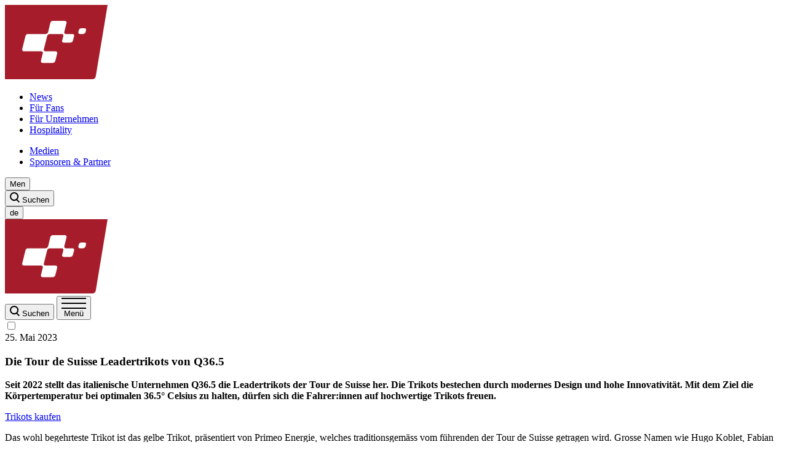

--- FILE ---
content_type: text/html; charset=UTF-8
request_url: https://www.tourdesuisse.ch/die-tour-de-suisse-leadertrikots-von-q36-5/
body_size: 26678
content:
<!DOCTYPE html>
<html lang="de-DE">
<head>
	<meta charset="UTF-8"/>
	<!--
	crafted by OWNBIT GmbH
	a digital agency in Schaffhausen, Switzerland
	https://ownbit.agency
	-->

	<meta name="viewport" content="width=device-width, initial-scale=1">

	<meta name="format-detection" content="telephone=no">

	<meta name="color-scheme" content="only light">

<link rel="icon" href="https://www.tourdesuisse.ch/wp-content/uploads/cropped-favicon-150x150.png" sizes="32x32" />
<link rel="icon" href="https://www.tourdesuisse.ch/wp-content/uploads/cropped-favicon-300x300.png" sizes="192x192" />
<link rel="apple-touch-icon" href="https://www.tourdesuisse.ch/wp-content/uploads/cropped-favicon-300x300.png" />
<meta name="msapplication-TileImage" content="https://www.tourdesuisse.ch/wp-content/uploads/cropped-favicon-300x300.png" />
	<style>
	@layer reset, base, components, overrides;
	</style>
<script data-source-patterns="{&quot;google-maps&quot;:&quot;^https:\/\/www.google.com\/maps\/.*&quot;,&quot;youtube-embed&quot;:&quot;^https:\/\/www.youtube.com\/embed\/.*&quot;,&quot;daily-motion&quot;:&quot;dailymotion\\.com|dmcdn\\.net&quot;,&quot;instagram-feed&quot;:&quot;sbi-scripts\\.min\\.js&quot;,&quot;cycling-stats&quot;:&quot;cyclingprodata\\.com&quot;,&quot;google-analytics&quot;:&quot;function gtag\\(\\)|www\\.googletagmanager\\.com&quot;,&quot;facebook-pixel&quot;:&quot;fbevents\\.js|PageView&amp;noscript&quot;,&quot;livxp&quot;:&quot;tds\\.livxp\\.com&quot;}">(()=>{let blockedServices=new Map;let unblockedServices=new Set;let rawSourcePatterns=JSON.parse(document.currentScript.dataset.sourcePatterns??"{}");let sourcePatterns=Object.entries(rawSourcePatterns).map(([serviceId,pattern])=>[serviceId,new RegExp(pattern||"^[]+$")]);let identifyService=urlOrInnerHTML=>sourcePatterns.find(([_serviceId,pattern])=>pattern.test(urlOrInnerHTML))?.[0]??undefined;let nativeCreateElement=tagName=>Document.prototype.createElement.call(document,tagName);let nativeSetAttribute=(element,name,value)=>HTMLElement.prototype.setAttribute.call(element,name,value);let innerHTMLDescriptor=Object.getOwnPropertyDescriptor(Element.prototype,"innerHTML");let nativeGetInnerHTML=element=>innerHTMLDescriptor.get.call(element);let nativeSetInnerHTML=(element,data)=>innerHTMLDescriptor.set.call(element,data);let registerBlockedServiceElement=(id,element)=>{let elements=blockedServices.get(id)??new Set;elements.add(element);blockedServices.set(id,elements)};function blockService(id){unblockedServices.delete(id)}Object.defineProperty(document,"createElement",{value(tagName){let nativeElement=nativeCreateElement(tagName);if(tagName!=="script"&&tagName!=="iframe")return nativeElement;let element=nativeElement;Object.defineProperties(element,{src:{set(value){let serviceId=identifyService(value);if(!serviceId||unblockedServices.has(serviceId)){nativeSetAttribute(element,"src",value);return}if(tagName==="script"){nativeSetAttribute(element,"src",value)}else{element.dataset.blocked="";element.dataset.src=value}if(!element.dataset.serviceId){element.dataset.serviceId=serviceId;if(tagName==="script"){nativeSetAttribute(element,"type","text/blocked-script")}registerBlockedServiceElement(serviceId,element)}},get(){return element.getAttribute("src")}}});if(tagName==="script"){Object.defineProperties(element,{innerHTML:{set(value){nativeSetInnerHTML(element,value);let serviceId=identifyService(value);if(!serviceId||unblockedServices.has(serviceId))return;if(!element.dataset.serviceId){element.dataset.serviceId=serviceId;nativeSetAttribute(element,"type","text/blocked-script");registerBlockedServiceElement(serviceId,element)}},get(){return nativeGetInnerHTML(element)}},type:{set(value){if(element.dataset.serviceId&&!unblockedServices.has(element.dataset.serviceId)){element.dataset.type=value;return}nativeSetAttribute(element,"type",value)},get(){return element.getAttribute("type")}}})}element.setAttribute=function(name,value){if(name==="src"||name==="type"){element[name]=value}else{nativeSetAttribute(element,name,value)}};return element}});window.obConsentManagerBlocker={blockedServices,unblockedServices,block:blockService,registerBlockedServiceElement,nativeSetAttribute}})();
</script><title>Die Tour de Suisse Leadertrikots von Q36.5 | Tour de Suisse</title>
<link rel="alternate" hreflang="de" href="https://www.tourdesuisse.ch/die-tour-de-suisse-leadertrikots-von-q36-5/" />
<link rel="alternate" hreflang="en" href="https://www.tourdesuisse.ch/en/the-tour-de-suisse-leaders-jerseys-by-q36-5/" />
<link rel="alternate" hreflang="fr" href="https://www.tourdesuisse.ch/fr/les-maillots-de-leader-du-tour-de-suisse-par-q36-5/" />
<link rel="alternate" hreflang="x-default" href="https://www.tourdesuisse.ch/die-tour-de-suisse-leadertrikots-von-q36-5/" />
<link rel="canonical" href="https://www.tourdesuisse.ch/die-tour-de-suisse-leadertrikots-von-q36-5/" />
<meta property="og:type" content="article" />
<meta property="og:locale" content="de_DE" />
<meta property="og:site_name" content="Tour de Suisse" />
<meta property="og:title" content="Die Tour de Suisse Leadertrikots von Q36.5" />
<meta property="og:url" content="https://www.tourdesuisse.ch/die-tour-de-suisse-leadertrikots-von-q36-5/" />
<meta property="og:image" content="https://www.tourdesuisse.ch/wp-content/uploads/Trikot-Header.png" />
<meta property="og:image:width" content="1600" />
<meta property="og:image:height" content="900" />
<meta property="article:published_time" content="2023-05-25T09:15:01+00:00" />
<meta property="article:modified_time" content="2024-04-04T12:04:59+00:00" />
<meta name="twitter:card" content="summary_large_image" />
<meta name="twitter:title" content="Die Tour de Suisse Leadertrikots von Q36.5" />
<meta name="twitter:image" content="https://www.tourdesuisse.ch/wp-content/uploads/Trikot-Header.png" />
<script type="application/ld+json">{"@context":"https://schema.org","@graph":[{"@type":"WebSite","@id":"https://www.tourdesuisse.ch/#/schema/WebSite","url":"https://www.tourdesuisse.ch/","name":"Tour de Suisse","inLanguage":"de","potentialAction":{"@type":"SearchAction","target":{"@type":"EntryPoint","urlTemplate":"https://www.tourdesuisse.ch/search/{search_term_string}/"},"query-input":"required name=search_term_string"}},{"@type":"WebPage","@id":"https://www.tourdesuisse.ch/die-tour-de-suisse-leadertrikots-von-q36-5/","url":"https://www.tourdesuisse.ch/die-tour-de-suisse-leadertrikots-von-q36-5/","name":"Die Tour de Suisse Leadertrikots von Q36.5 | Tour de Suisse","inLanguage":"de","isPartOf":{"@id":"https://www.tourdesuisse.ch/#/schema/WebSite"},"breadcrumb":{"@type":"BreadcrumbList","@id":"https://www.tourdesuisse.ch/#/schema/BreadcrumbList","itemListElement":[{"@type":"ListItem","position":1,"item":"https://www.tourdesuisse.ch/","name":"Tour de Suisse"},{"@type":"ListItem","position":2,"item":"https://www.tourdesuisse.ch/category/news/","name":"Kategorie: News"},{"@type":"ListItem","position":3,"name":"Die Tour de Suisse Leadertrikots von Q36.5"}]},"potentialAction":{"@type":"ReadAction","target":"https://www.tourdesuisse.ch/die-tour-de-suisse-leadertrikots-von-q36-5/"},"datePublished":"2023-05-25T09:15:01+00:00","dateModified":"2024-04-04T12:04:59+00:00","author":{"@type":"Person","@id":"https://www.tourdesuisse.ch/#/schema/Person/5b15428ccdbf81f199747b4a8d8877c5","name":"Philipp Avenell"}}]}</script>
<link rel="alternate" title="oEmbed (JSON)" type="application/json+oembed" href="https://www.tourdesuisse.ch/wp-json/oembed/1.0/embed?url=https%3A%2F%2Fwww.tourdesuisse.ch%2Fdie-tour-de-suisse-leadertrikots-von-q36-5%2F" />
<link rel="alternate" title="oEmbed (XML)" type="text/xml+oembed" href="https://www.tourdesuisse.ch/wp-json/oembed/1.0/embed?url=https%3A%2F%2Fwww.tourdesuisse.ch%2Fdie-tour-de-suisse-leadertrikots-von-q36-5%2F&#038;format=xml" />
<style id='wp-img-auto-sizes-contain-inline-css' type='text/css'>
img:is([sizes=auto i],[sizes^="auto," i]){contain-intrinsic-size:3000px 1500px}
/*# sourceURL=wp-img-auto-sizes-contain-inline-css */
</style>
<link rel='stylesheet' id='ob-consent-manager-skeleton-css' href='https://www.tourdesuisse.ch/wp-content/plugins/ownbit-consent-manager/frontend-skeleton.css?ver=963b5f88b4' type='text/css' media='all' />
<link rel='stylesheet' id='sbi_styles-css' href='https://www.tourdesuisse.ch/wp-content/plugins/instagram-feed-pro/css/sbi-styles.min.css?ver=6.5.1' type='text/css' media='all' />
<style id='classic-theme-styles-inline-css' type='text/css'>
/*! This file is auto-generated */
.wp-block-button__link{color:#fff;background-color:#32373c;border-radius:9999px;box-shadow:none;text-decoration:none;padding:calc(.667em + 2px) calc(1.333em + 2px);font-size:1.125em}.wp-block-file__button{background:#32373c;color:#fff;text-decoration:none}
/*# sourceURL=/wp-includes/css/classic-themes.min.css */
</style>
<link rel='stylesheet' id='wpml-legacy-vertical-list-0-css' href='https://www.tourdesuisse.ch/wp-content/plugins/sitepress-multilingual-cms/templates/language-switchers/legacy-list-vertical/style.min.css?ver=1' type='text/css' media='all' />
<link rel='stylesheet' id='wpdt_style_bundle-css' href='https://www.tourdesuisse.ch/wp-content/themes/tourdesuisse.ch/dist/css-bundle.css?id=67a39da825' type='text/css' media='all' />
<link rel='stylesheet' id='brand-color-css' href='https://www.tourdesuisse.ch/wp-content/themes/tourdesuisse.ch/cache/colors/brand-color-va61c2a.1.css' type='text/css' media='all' />
<link rel='stylesheet' id='wpdt_style_single-post-css' href='https://www.tourdesuisse.ch/wp-content/themes/tourdesuisse.ch/dist/css-single-post.css?id=c0c48fdfb7' type='text/css' media='all' />
<script type="text/javascript" id="wpml-cookie-js-extra">
/* <![CDATA[ */
var wpml_cookies = {"wp-wpml_current_language":{"value":"de","expires":1,"path":"/"}};
var wpml_cookies = {"wp-wpml_current_language":{"value":"de","expires":1,"path":"/"}};
//# sourceURL=wpml-cookie-js-extra
/* ]]> */
</script>
<script type="text/javascript" defer='defer' src="https://www.tourdesuisse.ch/wp-content/plugins/sitepress-multilingual-cms/res/js/cookies/language-cookie.js?ver=486900" id="wpml-cookie-js" defer="defer" data-wp-strategy="defer"></script>
<link rel="https://api.w.org/" href="https://www.tourdesuisse.ch/wp-json/" /><link rel="alternate" title="JSON" type="application/json" href="https://www.tourdesuisse.ch/wp-json/wp/v2/posts/4045" /><link rel="EditURI" type="application/rsd+xml" title="RSD" href="https://www.tourdesuisse.ch/xmlrpc.php?rsd" />
<meta name="generator" content="WPML ver:4.8.6 stt:1,4,3,27;" />
<link rel='preload' href='https://www.tourdesuisse.ch/wp-content/themes/tourdesuisse.ch/dist/css-wpce--gallery.css?id=2929434336' as='style' />
<style>:root { --title-font-style: italic; --title-text-transform: uppercase; }</style>
<script>document.documentElement.style.setProperty('--ivh', `${ window.innerHeight / 100 }px`)</script>
<link rel="preload" href="https://www.tourdesuisse.ch/wp-content/themes/tourdesuisse.ch/dist/js-bundle.js?id=b35cf5a3df" as="script">
<link rel="icon" href="https://www.tourdesuisse.ch/wp-content/uploads/cropped-favicon-150x150.png" sizes="32x32" />
<link rel="icon" href="https://www.tourdesuisse.ch/wp-content/uploads/cropped-favicon-300x300.png" sizes="192x192" />
<link rel="apple-touch-icon" href="https://www.tourdesuisse.ch/wp-content/uploads/cropped-favicon-300x300.png" />
<meta name="msapplication-TileImage" content="https://www.tourdesuisse.ch/wp-content/uploads/cropped-favicon-300x300.png" />
		<style type="text/css" id="wp-custom-css">
			.ad-alignnone .ad-row > div, .ad-alignleft .ad-row > div {
    margin-right: 0 !important;
}		</style>
		<style id='wp-block-heading-inline-css' type='text/css'>
h1:where(.wp-block-heading).has-background,h2:where(.wp-block-heading).has-background,h3:where(.wp-block-heading).has-background,h4:where(.wp-block-heading).has-background,h5:where(.wp-block-heading).has-background,h6:where(.wp-block-heading).has-background{padding:1.25em 2.375em}h1.has-text-align-left[style*=writing-mode]:where([style*=vertical-lr]),h1.has-text-align-right[style*=writing-mode]:where([style*=vertical-rl]),h2.has-text-align-left[style*=writing-mode]:where([style*=vertical-lr]),h2.has-text-align-right[style*=writing-mode]:where([style*=vertical-rl]),h3.has-text-align-left[style*=writing-mode]:where([style*=vertical-lr]),h3.has-text-align-right[style*=writing-mode]:where([style*=vertical-rl]),h4.has-text-align-left[style*=writing-mode]:where([style*=vertical-lr]),h4.has-text-align-right[style*=writing-mode]:where([style*=vertical-rl]),h5.has-text-align-left[style*=writing-mode]:where([style*=vertical-lr]),h5.has-text-align-right[style*=writing-mode]:where([style*=vertical-rl]),h6.has-text-align-left[style*=writing-mode]:where([style*=vertical-lr]),h6.has-text-align-right[style*=writing-mode]:where([style*=vertical-rl]){rotate:180deg}
/*# sourceURL=https://www.tourdesuisse.ch/wp-includes/blocks/heading/style.min.css */
</style>
<style id='wp-block-image-inline-css' type='text/css'>
.wp-block-image>a,.wp-block-image>figure>a{display:inline-block}.wp-block-image img{box-sizing:border-box;height:auto;max-width:100%;vertical-align:bottom}@media not (prefers-reduced-motion){.wp-block-image img.hide{visibility:hidden}.wp-block-image img.show{animation:show-content-image .4s}}.wp-block-image[style*=border-radius] img,.wp-block-image[style*=border-radius]>a{border-radius:inherit}.wp-block-image.has-custom-border img{box-sizing:border-box}.wp-block-image.aligncenter{text-align:center}.wp-block-image.alignfull>a,.wp-block-image.alignwide>a{width:100%}.wp-block-image.alignfull img,.wp-block-image.alignwide img{height:auto;width:100%}.wp-block-image .aligncenter,.wp-block-image .alignleft,.wp-block-image .alignright,.wp-block-image.aligncenter,.wp-block-image.alignleft,.wp-block-image.alignright{display:table}.wp-block-image .aligncenter>figcaption,.wp-block-image .alignleft>figcaption,.wp-block-image .alignright>figcaption,.wp-block-image.aligncenter>figcaption,.wp-block-image.alignleft>figcaption,.wp-block-image.alignright>figcaption{caption-side:bottom;display:table-caption}.wp-block-image .alignleft{float:left;margin:.5em 1em .5em 0}.wp-block-image .alignright{float:right;margin:.5em 0 .5em 1em}.wp-block-image .aligncenter{margin-left:auto;margin-right:auto}.wp-block-image :where(figcaption){margin-bottom:1em;margin-top:.5em}.wp-block-image.is-style-circle-mask img{border-radius:9999px}@supports ((-webkit-mask-image:none) or (mask-image:none)) or (-webkit-mask-image:none){.wp-block-image.is-style-circle-mask img{border-radius:0;-webkit-mask-image:url('data:image/svg+xml;utf8,<svg viewBox="0 0 100 100" xmlns="http://www.w3.org/2000/svg"><circle cx="50" cy="50" r="50"/></svg>');mask-image:url('data:image/svg+xml;utf8,<svg viewBox="0 0 100 100" xmlns="http://www.w3.org/2000/svg"><circle cx="50" cy="50" r="50"/></svg>');mask-mode:alpha;-webkit-mask-position:center;mask-position:center;-webkit-mask-repeat:no-repeat;mask-repeat:no-repeat;-webkit-mask-size:contain;mask-size:contain}}:root :where(.wp-block-image.is-style-rounded img,.wp-block-image .is-style-rounded img){border-radius:9999px}.wp-block-image figure{margin:0}.wp-lightbox-container{display:flex;flex-direction:column;position:relative}.wp-lightbox-container img{cursor:zoom-in}.wp-lightbox-container img:hover+button{opacity:1}.wp-lightbox-container button{align-items:center;backdrop-filter:blur(16px) saturate(180%);background-color:#5a5a5a40;border:none;border-radius:4px;cursor:zoom-in;display:flex;height:20px;justify-content:center;opacity:0;padding:0;position:absolute;right:16px;text-align:center;top:16px;width:20px;z-index:100}@media not (prefers-reduced-motion){.wp-lightbox-container button{transition:opacity .2s ease}}.wp-lightbox-container button:focus-visible{outline:3px auto #5a5a5a40;outline:3px auto -webkit-focus-ring-color;outline-offset:3px}.wp-lightbox-container button:hover{cursor:pointer;opacity:1}.wp-lightbox-container button:focus{opacity:1}.wp-lightbox-container button:focus,.wp-lightbox-container button:hover,.wp-lightbox-container button:not(:hover):not(:active):not(.has-background){background-color:#5a5a5a40;border:none}.wp-lightbox-overlay{box-sizing:border-box;cursor:zoom-out;height:100vh;left:0;overflow:hidden;position:fixed;top:0;visibility:hidden;width:100%;z-index:100000}.wp-lightbox-overlay .close-button{align-items:center;cursor:pointer;display:flex;justify-content:center;min-height:40px;min-width:40px;padding:0;position:absolute;right:calc(env(safe-area-inset-right) + 16px);top:calc(env(safe-area-inset-top) + 16px);z-index:5000000}.wp-lightbox-overlay .close-button:focus,.wp-lightbox-overlay .close-button:hover,.wp-lightbox-overlay .close-button:not(:hover):not(:active):not(.has-background){background:none;border:none}.wp-lightbox-overlay .lightbox-image-container{height:var(--wp--lightbox-container-height);left:50%;overflow:hidden;position:absolute;top:50%;transform:translate(-50%,-50%);transform-origin:top left;width:var(--wp--lightbox-container-width);z-index:9999999999}.wp-lightbox-overlay .wp-block-image{align-items:center;box-sizing:border-box;display:flex;height:100%;justify-content:center;margin:0;position:relative;transform-origin:0 0;width:100%;z-index:3000000}.wp-lightbox-overlay .wp-block-image img{height:var(--wp--lightbox-image-height);min-height:var(--wp--lightbox-image-height);min-width:var(--wp--lightbox-image-width);width:var(--wp--lightbox-image-width)}.wp-lightbox-overlay .wp-block-image figcaption{display:none}.wp-lightbox-overlay button{background:none;border:none}.wp-lightbox-overlay .scrim{background-color:#fff;height:100%;opacity:.9;position:absolute;width:100%;z-index:2000000}.wp-lightbox-overlay.active{visibility:visible}@media not (prefers-reduced-motion){.wp-lightbox-overlay.active{animation:turn-on-visibility .25s both}.wp-lightbox-overlay.active img{animation:turn-on-visibility .35s both}.wp-lightbox-overlay.show-closing-animation:not(.active){animation:turn-off-visibility .35s both}.wp-lightbox-overlay.show-closing-animation:not(.active) img{animation:turn-off-visibility .25s both}.wp-lightbox-overlay.zoom.active{animation:none;opacity:1;visibility:visible}.wp-lightbox-overlay.zoom.active .lightbox-image-container{animation:lightbox-zoom-in .4s}.wp-lightbox-overlay.zoom.active .lightbox-image-container img{animation:none}.wp-lightbox-overlay.zoom.active .scrim{animation:turn-on-visibility .4s forwards}.wp-lightbox-overlay.zoom.show-closing-animation:not(.active){animation:none}.wp-lightbox-overlay.zoom.show-closing-animation:not(.active) .lightbox-image-container{animation:lightbox-zoom-out .4s}.wp-lightbox-overlay.zoom.show-closing-animation:not(.active) .lightbox-image-container img{animation:none}.wp-lightbox-overlay.zoom.show-closing-animation:not(.active) .scrim{animation:turn-off-visibility .4s forwards}}@keyframes show-content-image{0%{visibility:hidden}99%{visibility:hidden}to{visibility:visible}}@keyframes turn-on-visibility{0%{opacity:0}to{opacity:1}}@keyframes turn-off-visibility{0%{opacity:1;visibility:visible}99%{opacity:0;visibility:visible}to{opacity:0;visibility:hidden}}@keyframes lightbox-zoom-in{0%{transform:translate(calc((-100vw + var(--wp--lightbox-scrollbar-width))/2 + var(--wp--lightbox-initial-left-position)),calc(-50vh + var(--wp--lightbox-initial-top-position))) scale(var(--wp--lightbox-scale))}to{transform:translate(-50%,-50%) scale(1)}}@keyframes lightbox-zoom-out{0%{transform:translate(-50%,-50%) scale(1);visibility:visible}99%{visibility:visible}to{transform:translate(calc((-100vw + var(--wp--lightbox-scrollbar-width))/2 + var(--wp--lightbox-initial-left-position)),calc(-50vh + var(--wp--lightbox-initial-top-position))) scale(var(--wp--lightbox-scale));visibility:hidden}}
/*# sourceURL=https://www.tourdesuisse.ch/wp-includes/blocks/image/style.min.css */
</style>
<style id='global-styles-inline-css' type='text/css'>
:root{--wp--preset--aspect-ratio--square: 1;--wp--preset--aspect-ratio--4-3: 4/3;--wp--preset--aspect-ratio--3-4: 3/4;--wp--preset--aspect-ratio--3-2: 3/2;--wp--preset--aspect-ratio--2-3: 2/3;--wp--preset--aspect-ratio--16-9: 16/9;--wp--preset--aspect-ratio--9-16: 9/16;--wp--preset--color--black: #000000;--wp--preset--color--cyan-bluish-gray: #abb8c3;--wp--preset--color--white: #ffffff;--wp--preset--color--pale-pink: #f78da7;--wp--preset--color--vivid-red: #cf2e2e;--wp--preset--color--luminous-vivid-orange: #ff6900;--wp--preset--color--luminous-vivid-amber: #fcb900;--wp--preset--color--light-green-cyan: #7bdcb5;--wp--preset--color--vivid-green-cyan: #00d084;--wp--preset--color--pale-cyan-blue: #8ed1fc;--wp--preset--color--vivid-cyan-blue: #0693e3;--wp--preset--color--vivid-purple: #9b51e0;--wp--preset--gradient--vivid-cyan-blue-to-vivid-purple: linear-gradient(135deg,rgb(6,147,227) 0%,rgb(155,81,224) 100%);--wp--preset--gradient--light-green-cyan-to-vivid-green-cyan: linear-gradient(135deg,rgb(122,220,180) 0%,rgb(0,208,130) 100%);--wp--preset--gradient--luminous-vivid-amber-to-luminous-vivid-orange: linear-gradient(135deg,rgb(252,185,0) 0%,rgb(255,105,0) 100%);--wp--preset--gradient--luminous-vivid-orange-to-vivid-red: linear-gradient(135deg,rgb(255,105,0) 0%,rgb(207,46,46) 100%);--wp--preset--gradient--very-light-gray-to-cyan-bluish-gray: linear-gradient(135deg,rgb(238,238,238) 0%,rgb(169,184,195) 100%);--wp--preset--gradient--cool-to-warm-spectrum: linear-gradient(135deg,rgb(74,234,220) 0%,rgb(151,120,209) 20%,rgb(207,42,186) 40%,rgb(238,44,130) 60%,rgb(251,105,98) 80%,rgb(254,248,76) 100%);--wp--preset--gradient--blush-light-purple: linear-gradient(135deg,rgb(255,206,236) 0%,rgb(152,150,240) 100%);--wp--preset--gradient--blush-bordeaux: linear-gradient(135deg,rgb(254,205,165) 0%,rgb(254,45,45) 50%,rgb(107,0,62) 100%);--wp--preset--gradient--luminous-dusk: linear-gradient(135deg,rgb(255,203,112) 0%,rgb(199,81,192) 50%,rgb(65,88,208) 100%);--wp--preset--gradient--pale-ocean: linear-gradient(135deg,rgb(255,245,203) 0%,rgb(182,227,212) 50%,rgb(51,167,181) 100%);--wp--preset--gradient--electric-grass: linear-gradient(135deg,rgb(202,248,128) 0%,rgb(113,206,126) 100%);--wp--preset--gradient--midnight: linear-gradient(135deg,rgb(2,3,129) 0%,rgb(40,116,252) 100%);--wp--preset--font-size--small: 13px;--wp--preset--font-size--medium: 20px;--wp--preset--font-size--large: 36px;--wp--preset--font-size--x-large: 42px;--wp--preset--spacing--20: 0.44rem;--wp--preset--spacing--30: 0.67rem;--wp--preset--spacing--40: 1rem;--wp--preset--spacing--50: 1.5rem;--wp--preset--spacing--60: 2.25rem;--wp--preset--spacing--70: 3.38rem;--wp--preset--spacing--80: 5.06rem;--wp--preset--shadow--natural: 6px 6px 9px rgba(0, 0, 0, 0.2);--wp--preset--shadow--deep: 12px 12px 50px rgba(0, 0, 0, 0.4);--wp--preset--shadow--sharp: 6px 6px 0px rgba(0, 0, 0, 0.2);--wp--preset--shadow--outlined: 6px 6px 0px -3px rgb(255, 255, 255), 6px 6px rgb(0, 0, 0);--wp--preset--shadow--crisp: 6px 6px 0px rgb(0, 0, 0);}:where(.is-layout-flex){gap: 0.5em;}:where(.is-layout-grid){gap: 0.5em;}body .is-layout-flex{display: flex;}.is-layout-flex{flex-wrap: wrap;align-items: center;}.is-layout-flex > :is(*, div){margin: 0;}body .is-layout-grid{display: grid;}.is-layout-grid > :is(*, div){margin: 0;}:where(.wp-block-columns.is-layout-flex){gap: 2em;}:where(.wp-block-columns.is-layout-grid){gap: 2em;}:where(.wp-block-post-template.is-layout-flex){gap: 1.25em;}:where(.wp-block-post-template.is-layout-grid){gap: 1.25em;}.has-black-color{color: var(--wp--preset--color--black) !important;}.has-cyan-bluish-gray-color{color: var(--wp--preset--color--cyan-bluish-gray) !important;}.has-white-color{color: var(--wp--preset--color--white) !important;}.has-pale-pink-color{color: var(--wp--preset--color--pale-pink) !important;}.has-vivid-red-color{color: var(--wp--preset--color--vivid-red) !important;}.has-luminous-vivid-orange-color{color: var(--wp--preset--color--luminous-vivid-orange) !important;}.has-luminous-vivid-amber-color{color: var(--wp--preset--color--luminous-vivid-amber) !important;}.has-light-green-cyan-color{color: var(--wp--preset--color--light-green-cyan) !important;}.has-vivid-green-cyan-color{color: var(--wp--preset--color--vivid-green-cyan) !important;}.has-pale-cyan-blue-color{color: var(--wp--preset--color--pale-cyan-blue) !important;}.has-vivid-cyan-blue-color{color: var(--wp--preset--color--vivid-cyan-blue) !important;}.has-vivid-purple-color{color: var(--wp--preset--color--vivid-purple) !important;}.has-black-background-color{background-color: var(--wp--preset--color--black) !important;}.has-cyan-bluish-gray-background-color{background-color: var(--wp--preset--color--cyan-bluish-gray) !important;}.has-white-background-color{background-color: var(--wp--preset--color--white) !important;}.has-pale-pink-background-color{background-color: var(--wp--preset--color--pale-pink) !important;}.has-vivid-red-background-color{background-color: var(--wp--preset--color--vivid-red) !important;}.has-luminous-vivid-orange-background-color{background-color: var(--wp--preset--color--luminous-vivid-orange) !important;}.has-luminous-vivid-amber-background-color{background-color: var(--wp--preset--color--luminous-vivid-amber) !important;}.has-light-green-cyan-background-color{background-color: var(--wp--preset--color--light-green-cyan) !important;}.has-vivid-green-cyan-background-color{background-color: var(--wp--preset--color--vivid-green-cyan) !important;}.has-pale-cyan-blue-background-color{background-color: var(--wp--preset--color--pale-cyan-blue) !important;}.has-vivid-cyan-blue-background-color{background-color: var(--wp--preset--color--vivid-cyan-blue) !important;}.has-vivid-purple-background-color{background-color: var(--wp--preset--color--vivid-purple) !important;}.has-black-border-color{border-color: var(--wp--preset--color--black) !important;}.has-cyan-bluish-gray-border-color{border-color: var(--wp--preset--color--cyan-bluish-gray) !important;}.has-white-border-color{border-color: var(--wp--preset--color--white) !important;}.has-pale-pink-border-color{border-color: var(--wp--preset--color--pale-pink) !important;}.has-vivid-red-border-color{border-color: var(--wp--preset--color--vivid-red) !important;}.has-luminous-vivid-orange-border-color{border-color: var(--wp--preset--color--luminous-vivid-orange) !important;}.has-luminous-vivid-amber-border-color{border-color: var(--wp--preset--color--luminous-vivid-amber) !important;}.has-light-green-cyan-border-color{border-color: var(--wp--preset--color--light-green-cyan) !important;}.has-vivid-green-cyan-border-color{border-color: var(--wp--preset--color--vivid-green-cyan) !important;}.has-pale-cyan-blue-border-color{border-color: var(--wp--preset--color--pale-cyan-blue) !important;}.has-vivid-cyan-blue-border-color{border-color: var(--wp--preset--color--vivid-cyan-blue) !important;}.has-vivid-purple-border-color{border-color: var(--wp--preset--color--vivid-purple) !important;}.has-vivid-cyan-blue-to-vivid-purple-gradient-background{background: var(--wp--preset--gradient--vivid-cyan-blue-to-vivid-purple) !important;}.has-light-green-cyan-to-vivid-green-cyan-gradient-background{background: var(--wp--preset--gradient--light-green-cyan-to-vivid-green-cyan) !important;}.has-luminous-vivid-amber-to-luminous-vivid-orange-gradient-background{background: var(--wp--preset--gradient--luminous-vivid-amber-to-luminous-vivid-orange) !important;}.has-luminous-vivid-orange-to-vivid-red-gradient-background{background: var(--wp--preset--gradient--luminous-vivid-orange-to-vivid-red) !important;}.has-very-light-gray-to-cyan-bluish-gray-gradient-background{background: var(--wp--preset--gradient--very-light-gray-to-cyan-bluish-gray) !important;}.has-cool-to-warm-spectrum-gradient-background{background: var(--wp--preset--gradient--cool-to-warm-spectrum) !important;}.has-blush-light-purple-gradient-background{background: var(--wp--preset--gradient--blush-light-purple) !important;}.has-blush-bordeaux-gradient-background{background: var(--wp--preset--gradient--blush-bordeaux) !important;}.has-luminous-dusk-gradient-background{background: var(--wp--preset--gradient--luminous-dusk) !important;}.has-pale-ocean-gradient-background{background: var(--wp--preset--gradient--pale-ocean) !important;}.has-electric-grass-gradient-background{background: var(--wp--preset--gradient--electric-grass) !important;}.has-midnight-gradient-background{background: var(--wp--preset--gradient--midnight) !important;}.has-small-font-size{font-size: var(--wp--preset--font-size--small) !important;}.has-medium-font-size{font-size: var(--wp--preset--font-size--medium) !important;}.has-large-font-size{font-size: var(--wp--preset--font-size--large) !important;}.has-x-large-font-size{font-size: var(--wp--preset--font-size--x-large) !important;}
/*# sourceURL=global-styles-inline-css */
</style>
</head>	<body class="wp-singular post-template-default single single-post postid-4045 single-format-standard wp-theme-tourdesuissech no-js not-initialized">
		<script>
		document.body.classList.remove('no-js')
		document.body.classList.toggle('firefox', navigator.userAgent.includes('Firefox/'))
		document.body.classList.toggle('safari', navigator.userAgent.includes('Safari/') && !navigator.userAgent.includes('Chrome/'))

		if (!('container' in document.documentElement.style)) {
			let script = document.createElement('script')
			script.src = 'https://www.tourdesuisse.ch/wp-content/themes/tourdesuisse.ch/js/static/container-query-polyfill.min.js'
			document.head.appendChild(script)
		}
		</script>



<div
	class="header-desktop-wrapper header-wrapper"
	data-mega-menu-trigger="click"
	data-mega-menu-search="true"
	x-data="{
		trigger: $el?.dataset.megaMenuTrigger ?? 'click',
		scrolled: false,
		latestEl: null,
		zIndex: 90,
		megaMenuElements: new Map(),
		megaMenuIds: [&quot;2_2765&quot;],
		hideAllMegaMenus() {
			for (let megaMenuId of this.megaMenuIds) {
				let localTransition = $data['megaMenu_' + megaMenuId]
				localTransition.hide()
			}
		},
			megaMenu_2_2765: transition(&#123;
		...$store.menuTransitions.desktopMegaMenu,
		get bind() &#123;
			return $breakpoints(&quot;lg&quot;)
				&amp;&amp; $store.desktopActiveMegaMenu === &quot;2_2765&quot;
		},
		set bind(value) &#123;
			$store.desktopActiveMegaMenu = value
				? &quot;2_2765&quot;
				: false
		},
	}),

	}"
	x-body-class:with-mega-menu-open="$store.desktopActiveMegaMenu !== false"
	@mouseleave="
		if (trigger !== 'hover') return
		if (!$store.canHover()) return

		for (let megaMenuId of megaMenuIds) {
			let element = megaMenuElements.get(megaMenuId)
			if (!element) continue

			let localTransition = $data['megaMenu_' + megaMenuId]
			if (!localTransition.isVisible()) continue

			if (localTransition.isAnimating(element)) {
				let watching = true
				$watch(() => localTransition.isAnimating(element), (state) => {
				if (!watching) return

				// Animation ended, if mouse is still outside, hide the menu
				if (!state && !$el.matches(':hover')) {
					localTransition.hide()
				}
				watching = false
				})
			} else {
				localTransition.hide({ delay: 250 })
			}
		}
	"
	@focus-search="hideAllMegaMenus()"
	@click.outside="
		if ($store.canHover() && trigger === 'hover') return
		hideAllMegaMenus()
	"
>
	<div
		class="header-desktop-placeholder"
		x-body-class:with-sticky-desktop-header="scrolled && $breakpoints(&quot;lg&quot;)"
		x-intersect:leave.margin.-20px="scrolled = true"
		x-intersect:enter.margin.-20px="scrolled = false"
	>
		<header class="main desktop">
			<div class="header-layout">



<a href="https://www.tourdesuisse.ch/" class="logo" style="--aspect-ratio: 167 / 121">
		<img width="167" height="121" src="https://www.tourdesuisse.ch/wp-content/uploads/logo-tds-header.svg" class="attachment-full size-full" alt="" decoding="async" loading="lazy" />

</a>				<div class="menu-wrapper">
<nav class="main"><ul id="menu-hauptmenue-men" class="menu"><li id="menu-item-1089" class="menu-item menu-item-type-post_type menu-item-object-page current-menu-item menu-item-1089"><a href="https://www.tourdesuisse.ch/news/" aria-current="page">News</a></li>
<li id="menu-item-1087" class="menu-item menu-item-type-post_type menu-item-object-page menu-item-1087"><a href="https://www.tourdesuisse.ch/besucher/" class=" mega-menu-trigger" data-mega-menu-id="2_2765">Für Fans</a></li>
<li id="menu-item-9330" class="menu-item menu-item-type-post_type menu-item-object-page menu-item-9330"><a href="https://www.tourdesuisse.ch/fuer-unternehmen/">Für Unternehmen</a></li>
<li id="menu-item-9527" class="menu-item menu-item-type-post_type menu-item-object-page menu-item-9527"><a href="https://www.tourdesuisse.ch/besucher/aktivitaeten/vip-hospitality/">Hospitality</a></li>
</ul></nav>				</div>
				<div class="header-actions">
<nav class="secondary"><ul id="menu-sekundaermenue-men" class="menu"><li id="menu-item-1362" class="menu-item menu-item-type-post_type menu-item-object-page menu-item-1362"><a href="https://www.tourdesuisse.ch/medien/">Medien</a></li>
<li id="menu-item-440" class="menu-item menu-item-type-post_type menu-item-object-page menu-item-440"><a href="https://www.tourdesuisse.ch/partner/">Sponsoren &#038; Partner</a></li>
</ul></nav>

<div
	x-data="{
		alignment: &quot;left&quot;,
		attachment: &quot;bottom&quot;,
		alignmentOffset: 0,
		attachmentOffset: 0,
		get visible() {
			return $data.isVisible()
		},
		...transition({
			css: () =&gt; ({
				opacity: 0,
				transform: ($data.attachment === 'top' ? 'translateY(1rem)' : 'translateY(-1rem)') + ' scale(0.98)',
			}),
			duration: 125,
		})
	}" class="popover-container area-switcher-container"
	:class="['align-' + alignment, 'attach-' + attachment]"
	:style="{
		'--alignment-offset': alignmentOffset + 'px',
		'--attachment-offset': attachmentOffset + 'px'
	}"
	@click.outside="hide()"
	@keydown.escape="hide()"
	@before-intercept.document="hide()"
>
	<button
		x-init="
		$watch('$data.visible', value =&gt; {
			if (!value) return

			let rect = $el.getBoundingClientRect()
			let offsetLeft = rect.left
			let offsetRight = window.innerWidth - rect.right
			let offsetTop = rect.top
			let offsetBottom = window.innerHeight - rect.bottom

			if (&quot;auto&quot; === 'auto') {
				$data.alignment = offsetLeft &gt; offsetRight ? 'right' : 'left'
				$data.alignmentOffset = offsetLeft &gt; offsetRight ? offsetRight : offsetLeft
			}

			if (&quot;auto&quot; === 'auto') {
				$data.attachment = offsetTop &gt; offsetBottom ? 'top' : 'bottom'
				$data.attachmentOffset = offsetTop &gt; offsetBottom ? offsetBottom : offsetTop
			}
		})
		" class="header-area-switcher button style-default with-dense-padding"
		type="button"
		aria-controls="popover-6972e43a7a4c1"
		:aria-expanded="String(isVisible())"
		@click="toggle()"
		disabled
		:disabled="false"
	>			<span class="area-switcher-trigger">
				Men
			</span>
</button>
	<div class="popover-panel" id="popover-6972e43a7a4c1" x-bind="target" style="display: none">
		<div class="popover-panel-content">
			<ul class="area-switcher-list">
				<li>
					<a
						href="https://www.tourdesuisse.ch/" class="active"
					>Men</a>
				</li>
				<li>
					<a
						href="https://www.tourdesuisse.ch/women/"
					>Women</a>
				</li>
				<li>
					<a
						href="https://www.tourdesuisse.ch/explorer/"
					>Explorer</a>
				</li>
			</ul>
		</div>
	</div>
</div>
<div class="header-search-desktop" x-data="transition($store.menuTransitions.desktopSearch)">
	<button
		class="search-button"
		x-ref="trigger"
		@click="
		show()
		$dispatch('focus-search', { input: $refs.searchInput })
		setTimeout(() =&gt; {
			$refs.searchInput.focus()
		}, 0)
		"
	>
<svg aria-hidden="true" focusable="false" width="16" height="17" viewBox="0 0 16 17" xmlns="http://www.w3.org/2000/svg"><path d="M12.08 2.071a7.068 7.068 0 0 1 .204 9.787L16 15.571 14.57 17l-3.861-3.858a7.082 7.082 0 0 1-8.637-1.07 7.068 7.068 0 0 1 0-10 7.08 7.08 0 0 1 10.007 0ZM3.501 3.5a5.049 5.049 0 0 0 0 7.143 5.056 5.056 0 0 0 7.148 0 5.049 5.049 0 0 0 0-7.143 5.056 5.056 0 0 0-7.148 0Z" fill="currentColor" fill-rule="nonzero"></path></svg>		<span class="sr-only">Suchen</span>
	</button>

	<div
		x-bind="target"
		@focusout="
		setTimeout(() =&gt; {
			// Timeout is needed because in the moment the event occurs, there is no focused element
			!isAnimating($el) && !$el.querySelector(':focus') && hide()
		}, 0)"
		@keydown.escape="$refs.trigger.focus()"
		class="search-dropdown"
		style="display: none"
	>
		<form class="search-form" role="search" method="get" action="https://www.tourdesuisse.ch/">
			<input x-ref="searchInput" class="search-input" name="s" type="text" placeholder="Wie können wir Ihnen helfen?" autocomplete="off">
			<button class="search-submit" type="submit">
<svg aria-hidden="true" focusable="false" width="14" height="14" viewBox="0 0 11 11" xmlns="http://www.w3.org/2000/svg"><polygon points="0 4.8125 8.366875 4.8125 4.52375 0.969375 5.5 0 11 5.5 5.5 11 4.530625 10.030625 8.366875 6.1875 0 6.1875" fill="currentColor" fill-rule="evenodd"></polygon></svg>				<span class="sr-only">Suche starten</span>
			</button>
		</form>
	</div>
</div>

<div
	x-data="{
		alignment: &quot;left&quot;,
		attachment: &quot;bottom&quot;,
		alignmentOffset: 0,
		attachmentOffset: 0,
		get visible() {
			return $data.isVisible()
		},
		...transition({
			css: () =&gt; ({
				opacity: 0,
				transform: ($data.attachment === 'top' ? 'translateY(1rem)' : 'translateY(-1rem)') + ' scale(0.98)',
			}),
			duration: 125,
		})
	}" class="popover-container language-switcher-container" data-style="short"
	:class="['align-' + alignment, 'attach-' + attachment]"
	:style="{
		'--alignment-offset': alignmentOffset + 'px',
		'--attachment-offset': attachmentOffset + 'px'
	}"
	@click.outside="hide()"
	@keydown.escape="hide()"
	@before-intercept.document="hide()"
>
	<button
		x-init="
		$watch('$data.visible', value =&gt; {
			if (!value) return

			let rect = $el.getBoundingClientRect()
			let offsetLeft = rect.left
			let offsetRight = window.innerWidth - rect.right
			let offsetTop = rect.top
			let offsetBottom = window.innerHeight - rect.bottom

			if (&quot;auto&quot; === 'auto') {
				$data.alignment = offsetLeft &gt; offsetRight ? 'right' : 'left'
				$data.alignmentOffset = offsetLeft &gt; offsetRight ? offsetRight : offsetLeft
			}

			if (&quot;auto&quot; === 'auto') {
				$data.attachment = offsetTop &gt; offsetBottom ? 'top' : 'bottom'
				$data.attachmentOffset = offsetTop &gt; offsetBottom ? offsetBottom : offsetTop
			}
		})
		" class="header-language-switcher"
		type="button"
		aria-controls="popover-6972e43a7b3ac"
		:aria-expanded="String(isVisible())"
		@click="toggle()"
		disabled
		:disabled="false"
	>			<span class="language-switcher-trigger">
					de
			</span>
</button>
	<div class="popover-panel" id="popover-6972e43a7b3ac" x-bind="target" style="display: none">
		<div class="popover-panel-content">

<div class="wpml-ls-statics-shortcode_actions wpml-ls wpml-ls-legacy-list-vertical">
	<ul role="menu">

					<li class="wpml-ls-slot-shortcode_actions wpml-ls-item wpml-ls-item-de wpml-ls-current-language wpml-ls-first-item wpml-ls-item-legacy-list-vertical" role="none">
				<a href="https://www.tourdesuisse.ch/die-tour-de-suisse-leadertrikots-von-q36-5/" class="wpml-ls-link" role="menuitem" >
					                                    <img
            class="wpml-ls-flag"
            src="https://www.tourdesuisse.ch/wp-content/uploads/flags/ch.svg"
            alt=""
            width=18
            height=12
    /><span class="wpml-ls-native" role="menuitem">Deutsch</span></a>
			</li>
					<li class="wpml-ls-slot-shortcode_actions wpml-ls-item wpml-ls-item-en wpml-ls-item-legacy-list-vertical" role="none">
				<a href="https://www.tourdesuisse.ch/en/the-tour-de-suisse-leaders-jerseys-by-q36-5/" class="wpml-ls-link" role="menuitem" aria-label="Zu Englisch wechseln" title="Zu Englisch wechseln">
					                                    <img
            class="wpml-ls-flag"
            src="https://www.tourdesuisse.ch/wp-content/plugins/sitepress-multilingual-cms/res/flags/en.svg"
            alt=""
            width=18
            height=12
    /><span class="wpml-ls-display">Englisch</span></a>
			</li>
					<li class="wpml-ls-slot-shortcode_actions wpml-ls-item wpml-ls-item-fr wpml-ls-last-item wpml-ls-item-legacy-list-vertical" role="none">
				<a href="https://www.tourdesuisse.ch/fr/les-maillots-de-leader-du-tour-de-suisse-par-q36-5/" class="wpml-ls-link" role="menuitem" aria-label="Zu Französisch wechseln" title="Zu Französisch wechseln">
					                                    <img
            class="wpml-ls-flag"
            src="https://www.tourdesuisse.ch/wp-content/plugins/sitepress-multilingual-cms/res/flags/fr.svg"
            alt=""
            width=18
            height=12
    /><span class="wpml-ls-display">Französisch</span></a>
			</li>
		
	</ul>
</div>
		</div>
	</div>
</div>				</div>
			</div>
		</header>
	</div>
		<div
			class="mega-menu"
			data-mega-menu-id="2_2765"
			x-data="{ thisMegaMenu: megaMenu_2_2765 }"
			x-bind="thisMegaMenu.target"
			x-init="megaMenuElements.set('2_2765', $el)"
			x-trap.noreturn="thisMegaMenu.isVisible()"
			style="display: none"
		>
			<div>
				<button
					type="button"
					class="close-mega-menu"
					@click="
					// Hide mega menu
					thisMegaMenu.hide()

					// Put focus back on mega menu trigger
					setTimeout(() =&gt; {
						$el
							.closest('.header-wrapper')
							.querySelector('.mega-menu-trigger[data-mega-menu-id=&quot;2_2765&quot;]')
							.focus()
					}, 0)
					"
				>
					<svg class="hamburger-icon" style="--hamburger-rotation-angle: 45deg; --hamburger-rotated-scale: 1.234; --hamburger-stroke: 1.5; --hamburger-rotated-stroke: 1.5" aria-hidden="true" focusable="false" width="16" height="16" viewBox="0 0 16 16" xmlns="http://www.w3.org/2000/svg" data-state="toggled">
	<g class="hamburger-lines" stroke="currentColor" stroke-width="1.5" fill="none" fill-rule="evenodd" stroke-linecap="square">
		<line class="menu-bar menu-bar-top" y1="0.75" x1="0.75" x2="15.25" y2="0.75"/>
		<g class="menu-bar menu-bar-middle-group menu-bar-middle-group-1">
			<line class="menu-bar menu-bar-middle" y1="8" x1="0.75" x2="15.25" y2="8"/>
		</g>
		<g class="menu-bar menu-bar-middle-group menu-bar-middle-group-2">
			<line class="menu-bar menu-bar-middle" y1="8" x1="0.75" x2="15.25" y2="8"/>
		</g>
		<line class="menu-bar menu-bar-bottom" y1="15.25" x1="0.75" x2="15.25" y2="15.25"/>
	</g>
</svg>
					<div class="sr-only">Menü schliessen</div>
				</button>

				<div class="mega-menu-content container grid-layout">

<div
	class="mega-menu-item-wrapper"
	x-data="{
		expanded: false,
		transition: transition({
			...$store.menuTransitions.mobileMegaMenu,
			async onCapture(element) {
				if (!$data.expanded) return

				// Somehow this animation acts weird, but waiting for a new call stack fixes it
				element.style.display = 'none'
				await new Promise(resolve => setTimeout(resolve, 50))
				element.style.display = ''
			},
			get bind() {
				return $breakpoints(&quot;lg&quot;) || $data.expanded
			},
			set bind(value) {
				$data.expanded = value
			}
		})
	}"
	x-init="
	$watch('$store.mobileActiveMegaMenu', () =&gt; {
		$data.expanded = false
	})
	"
>
	<button class="mega-menu-item-toggle" type="button" @click="transition.show()">
		Aktivitäten

		<span type="button" class="dropdown">
			<svg aria-hidden="true" focusable="false" width="7" height="11" viewBox="0 0 7 11" xmlns="http://www.w3.org/2000/svg"><path d="M1.556 11 0 9.429 3.89 5.5 0 1.571 1.556 0 7 5.5z" fill="currentColor" fill-rule="evenodd"></path></svg>
		</span>
	</button>
	<div class="mega-menu-item">
		<div
			class="mega-menu-item-content"
			:class="{ expanded }"
			:inert="!transition.isVisible()"
			x-trap="!$breakpoints(&quot;lg&quot;) && transition.isVisible()"
			x-bind="transition.target"
			style="display: none"
		>
			<div class="mega-menu-item-header mega-menu-header">
				<button type="button" @click="transition.hide()" class="mega-menu-back-button">
<svg aria-hidden="true" focusable="false" width="7" height="11" viewBox="0 0 7 11" xmlns="http://www.w3.org/2000/svg"><path d="M5.444 11 7 9.429 3.11 5.5 7 1.571 5.444 0 0 5.5z" fill="currentColor" fill-rule="evenodd"></path></svg>					<span x-text="$data['megaMenu_' + $store.mobileActiveMegaMenu + '_title']"></span>
				</button>

					<button type="button" class="close-button" @click="menu.toggle">

<svg class="hamburger-icon" style="--hamburger-rotation-angle: 45deg; --hamburger-rotated-scale: 0.573; --hamburger-stroke: 2; --hamburger-rotated-stroke: 2" aria-hidden="true" focusable="false" width="40" height="18" viewBox="0 0 40 18" xmlns="http://www.w3.org/2000/svg" data-state="toggled">
	<g class="hamburger-lines" stroke="currentColor" stroke-width="2" fill="none" fill-rule="evenodd" stroke-linecap="square">
		<line class="menu-bar menu-bar-top" y1="1" x1="1" x2="39" y2="1"/>
		<g class="menu-bar menu-bar-middle-group menu-bar-middle-group-1">
			<line class="menu-bar menu-bar-middle" y1="9" x1="1" x2="39" y2="9"/>
		</g>
		<g class="menu-bar menu-bar-middle-group menu-bar-middle-group-2">
			<line class="menu-bar menu-bar-middle" y1="9" x1="1" x2="39" y2="9"/>
		</g>
		<line class="menu-bar menu-bar-bottom" y1="17" x1="1" x2="39" y2="17"/>
	</g>
</svg>						<span class="sr-only">Menü</span>
					</button>
			</div>

			<div class="mega-menu-item-inner-content">
				<h3 class="h5 mega-menu-headline"><a href="https://www.tourdesuisse.ch/besucher/aktivitaeten/">Aktivitäten</a></h3>

<link rel='stylesheet' id='wpce_style_link-list-css' href='https://www.tourdesuisse.ch/wp-content/themes/tourdesuisse.ch/dist/css-wpce--link-list.css?id=d41d8cd98f' type='text/css' media='all' />

<ul class="styled-link-list">
		<li>
			<a href="https://www.tourdesuisse.ch/explorer/" target="_blank" rel="noopener">
				TdS Explorer
			</a>
		</li>
		<li>
			<a href="https://www.tourdesuisse.ch/besucher/aktivitaeten/vip-hospitality/vip-hospitality-fuer-private/">
				Hospitality
			</a>
		</li>
		<li>
			<a href="https://www.tourdesuisse.ch/besucher/aktivitaeten/bike-expo-2/">
				Bike Expo
			</a>
		</li>
		<li>
			<a href="https://www.tourdesuisse.ch/besucher/aktivitaeten/village/">
				Village
			</a>
		</li>
		<li>
			<a href="https://www.tourdesuisse.ch/besucher/aktivitaeten/kids-world/">
				Kids World
			</a>
		</li>
		<li>
			<a href="https://www.tourdesuisse.ch/besucher/aktivitaeten/kids-race/">
				Kids Race
			</a>
		</li>
		<li>
			<a href="https://www.tourdesuisse.ch/besucher/aktivitaeten/werbekolonne/">
				FanConvoy
			</a>
		</li>
		<li>
			<a href="https://www.tourdesuisse.ch/besucher/aktivitaeten/schullektion/">
				Schullektion
			</a>
		</li>
		<li>
			<a href="https://www.tourdesuisse.ch/besucher/aktivitaeten/familyday/">
				Family Day
			</a>
		</li>
		<li>
			<a href="https://www.tourdesuisse.ch/besucher/aktivitaeten/teampraesentation/">
				Teampräsentation
			</a>
		</li>
</ul>			</div>
		</div>
	</div>
</div>
<div
	class="mega-menu-item-wrapper"
	x-data="{
		expanded: false,
		transition: transition({
			...$store.menuTransitions.mobileMegaMenu,
			async onCapture(element) {
				if (!$data.expanded) return

				// Somehow this animation acts weird, but waiting for a new call stack fixes it
				element.style.display = 'none'
				await new Promise(resolve => setTimeout(resolve, 50))
				element.style.display = ''
			},
			get bind() {
				return $breakpoints(&quot;lg&quot;) || $data.expanded
			},
			set bind(value) {
				$data.expanded = value
			}
		})
	}"
	x-init="
	$watch('$store.mobileActiveMegaMenu', () =&gt; {
		$data.expanded = false
	})
	"
>
	<button class="mega-menu-item-toggle" type="button" @click="transition.show()">
		TdS Fanzone

		<span type="button" class="dropdown">
			<svg aria-hidden="true" focusable="false" width="7" height="11" viewBox="0 0 7 11" xmlns="http://www.w3.org/2000/svg"><path d="M1.556 11 0 9.429 3.89 5.5 0 1.571 1.556 0 7 5.5z" fill="currentColor" fill-rule="evenodd"></path></svg>
		</span>
	</button>
	<div class="mega-menu-item">
		<div
			class="mega-menu-item-content"
			:class="{ expanded }"
			:inert="!transition.isVisible()"
			x-trap="!$breakpoints(&quot;lg&quot;) && transition.isVisible()"
			x-bind="transition.target"
			style="display: none"
		>
			<div class="mega-menu-item-header mega-menu-header">
				<button type="button" @click="transition.hide()" class="mega-menu-back-button">
<svg aria-hidden="true" focusable="false" width="7" height="11" viewBox="0 0 7 11" xmlns="http://www.w3.org/2000/svg"><path d="M5.444 11 7 9.429 3.11 5.5 7 1.571 5.444 0 0 5.5z" fill="currentColor" fill-rule="evenodd"></path></svg>					<span x-text="$data['megaMenu_' + $store.mobileActiveMegaMenu + '_title']"></span>
				</button>

					<button type="button" class="close-button" @click="menu.toggle">

<svg class="hamburger-icon" style="--hamburger-rotation-angle: 45deg; --hamburger-rotated-scale: 0.573; --hamburger-stroke: 2; --hamburger-rotated-stroke: 2" aria-hidden="true" focusable="false" width="40" height="18" viewBox="0 0 40 18" xmlns="http://www.w3.org/2000/svg" data-state="toggled">
	<g class="hamburger-lines" stroke="currentColor" stroke-width="2" fill="none" fill-rule="evenodd" stroke-linecap="square">
		<line class="menu-bar menu-bar-top" y1="1" x1="1" x2="39" y2="1"/>
		<g class="menu-bar menu-bar-middle-group menu-bar-middle-group-1">
			<line class="menu-bar menu-bar-middle" y1="9" x1="1" x2="39" y2="9"/>
		</g>
		<g class="menu-bar menu-bar-middle-group menu-bar-middle-group-2">
			<line class="menu-bar menu-bar-middle" y1="9" x1="1" x2="39" y2="9"/>
		</g>
		<line class="menu-bar menu-bar-bottom" y1="17" x1="1" x2="39" y2="17"/>
	</g>
</svg>						<span class="sr-only">Menü</span>
					</button>
			</div>

			<div class="mega-menu-item-inner-content">
				<h3 class="h5 mega-menu-headline"><a href="https://tds.livxp.com/">TdS Fanzone</a></h3>

<a href="https://tds.livxp.com/" target="_blank" rel="noopener">
		<img width="768" height="432" src="https://www.tourdesuisse.ch/wp-content/uploads/Fanzone-768x432.jpg" class="wpce-image" alt="" data-css-locator="" decoding="async" loading="lazy" srcset="https://www.tourdesuisse.ch/wp-content/uploads/Fanzone-768x432.jpg 768w, https://www.tourdesuisse.ch/wp-content/uploads/Fanzone-300x169.jpg 300w, https://www.tourdesuisse.ch/wp-content/uploads/Fanzone-1024x576.jpg 1024w, https://www.tourdesuisse.ch/wp-content/uploads/Fanzone.jpg 1440w" sizes="auto, (max-width: 768px) 100vw, 768px" />
</a>			</div>
		</div>
	</div>
</div>
<div
	class="mega-menu-item-wrapper"
	x-data="{
		expanded: false,
		transition: transition({
			...$store.menuTransitions.mobileMegaMenu,
			async onCapture(element) {
				if (!$data.expanded) return

				// Somehow this animation acts weird, but waiting for a new call stack fixes it
				element.style.display = 'none'
				await new Promise(resolve => setTimeout(resolve, 50))
				element.style.display = ''
			},
			get bind() {
				return $breakpoints(&quot;lg&quot;) || $data.expanded
			},
			set bind(value) {
				$data.expanded = value
			}
		})
	}"
	x-init="
	$watch('$store.mobileActiveMegaMenu', () =&gt; {
		$data.expanded = false
	})
	"
>
	<button class="mega-menu-item-toggle" type="button" @click="transition.show()">
		Geschichte &amp; weiteres

		<span type="button" class="dropdown">
			<svg aria-hidden="true" focusable="false" width="7" height="11" viewBox="0 0 7 11" xmlns="http://www.w3.org/2000/svg"><path d="M1.556 11 0 9.429 3.89 5.5 0 1.571 1.556 0 7 5.5z" fill="currentColor" fill-rule="evenodd"></path></svg>
		</span>
	</button>
	<div class="mega-menu-item">
		<div
			class="mega-menu-item-content"
			:class="{ expanded }"
			:inert="!transition.isVisible()"
			x-trap="!$breakpoints(&quot;lg&quot;) && transition.isVisible()"
			x-bind="transition.target"
			style="display: none"
		>
			<div class="mega-menu-item-header mega-menu-header">
				<button type="button" @click="transition.hide()" class="mega-menu-back-button">
<svg aria-hidden="true" focusable="false" width="7" height="11" viewBox="0 0 7 11" xmlns="http://www.w3.org/2000/svg"><path d="M5.444 11 7 9.429 3.11 5.5 7 1.571 5.444 0 0 5.5z" fill="currentColor" fill-rule="evenodd"></path></svg>					<span x-text="$data['megaMenu_' + $store.mobileActiveMegaMenu + '_title']"></span>
				</button>

					<button type="button" class="close-button" @click="menu.toggle">

<svg class="hamburger-icon" style="--hamburger-rotation-angle: 45deg; --hamburger-rotated-scale: 0.573; --hamburger-stroke: 2; --hamburger-rotated-stroke: 2" aria-hidden="true" focusable="false" width="40" height="18" viewBox="0 0 40 18" xmlns="http://www.w3.org/2000/svg" data-state="toggled">
	<g class="hamburger-lines" stroke="currentColor" stroke-width="2" fill="none" fill-rule="evenodd" stroke-linecap="square">
		<line class="menu-bar menu-bar-top" y1="1" x1="1" x2="39" y2="1"/>
		<g class="menu-bar menu-bar-middle-group menu-bar-middle-group-1">
			<line class="menu-bar menu-bar-middle" y1="9" x1="1" x2="39" y2="9"/>
		</g>
		<g class="menu-bar menu-bar-middle-group menu-bar-middle-group-2">
			<line class="menu-bar menu-bar-middle" y1="9" x1="1" x2="39" y2="9"/>
		</g>
		<line class="menu-bar menu-bar-bottom" y1="17" x1="1" x2="39" y2="17"/>
	</g>
</svg>						<span class="sr-only">Menü</span>
					</button>
			</div>

			<div class="mega-menu-item-inner-content">
				<h3 class="h5 mega-menu-headline"><a href="https://www.tourdesuisse.ch/geschichte/">Geschichte &amp; weiteres</a></h3>


<ul class="styled-link-list">
		<li>
			<a href="https://www.tourdesuisse.ch/broadcast/">
				TV-Übertragung
			</a>
		</li>
		<li>
			<a href="https://www.tourdesuisse.ch/geschichte/">
				Zeitstrahl
			</a>
		</li>
		<li>
			<a href="https://www.tourdesuisse.ch/nachhaltigkeit/">
				Nachhaltigkeit
			</a>
		</li>
		<li>
			<a href="https://www.tourdesuisse.ch/tds_statistik_maenner_2025-1/">
				Statistik der Männer
			</a>
		</li>
		<li>
			<a href="https://www.tourdesuisse.ch/tds_statistik_frauen_2025/">
				Statistik der Frauen
			</a>
		</li>
		<li>
			<a href="https://www.tourdesuisse.ch/besucher/aktivitaeten/helfer-werden/">
				Helfer:in werden
			</a>
		</li>
</ul>
<h5>Fragen? Schreib uns!</h5>

<link rel='stylesheet' id='wpce_style_contact-button-css' href='https://www.tourdesuisse.ch/wp-content/themes/tourdesuisse.ch/dist/css-wpce--contact-button.css?id=dfb66295bd' type='text/css' media='all' />

<a href="/cdn-cgi/l/email-protection#d6bfb8b0b996a2b2a5f8b5be" class="contact-button" style="--icon: url(&#039;https://www.tourdesuisse.ch/wp-content/themes/tourdesuisse.ch/elements/contact-button/contact-button-email.svg&#039;)">
	<span class="sr-only">
		E-Mail-Adresse:
	</span>
	<span class="__cf_email__" data-cfemail="fe97909891be8a9a8dd09d96">[email&#160;protected]</span>
</a>			</div>
		</div>
	</div>
</div>				</div>

			</div>
		</div>
</div>

<div
	class="header-mobile-wrapper header-wrapper"
	data-mega-menu-trigger="click"
	data-mega-menu-search="true"
	x-data="{
		scrolled: false,
		menu: transition($store.menuTransitions.mobileMenuContainer),
		hasSearch: $el.dataset.megaMenuSearch === 'true',
		get menuIsVisible() {
			return !$breakpoints(&quot;lg&quot;) && $store.menu
		},
		headerSearchInput: null,
			megaMenu_2_2765_title: &quot;F\u00fcr Fans&quot;,
	megaMenu_2_2765: transition(&#123;
		...$store.menuTransitions.mobileMegaMenu,
		get bind() &#123;
			return $data.menuIsVisible
				&amp;&amp; $store.mobileActiveMegaMenu === &quot;2_2765&quot;
		},
		set bind(value) &#123;
			$store.mobileActiveMegaMenu = value
				? &quot;2_2765&quot;
				: false
		},
	}),

	}"
>
	<template id="mega-menu-icon-enter"><svg aria-hidden="true" focusable="false" width="7" height="11" viewBox="0 0 7 11" xmlns="http://www.w3.org/2000/svg"><path d="M1.556 11 0 9.429 3.89 5.5 0 1.571 1.556 0 7 5.5z" fill="currentColor" fill-rule="evenodd"></path></svg></template>
	<div
		x-body-class:with-sticky-mobile-header="scrolled && !$breakpoints(&quot;lg&quot;)"
		x-intersect:leave.margin.-20px="scrolled = true"
		x-intersect:enter.margin.-20px="scrolled = false"
		class="header-mobile-placeholder"
	>
		<div
			class="mobile-menu-wrapper"
			x-body-class:mobile-menu-active="$store.menu"
			:role="menuIsVisible ? 'dialog' : null"
			:aria-modal="menuIsVisible ? 'true' : null"
			x-trap="menuIsVisible && !hasSearch"
			@keydown.escape="menu.hide()"
		>
			<header class="main mobile">
				<div class="header-layout">



<a href="https://www.tourdesuisse.ch/" class="logo" style="--aspect-ratio: 167 / 121">
		<img width="167" height="121" src="https://www.tourdesuisse.ch/wp-content/uploads/logo-tds-header.svg" class="attachment-full size-full" alt="" decoding="async" loading="lazy" />

</a>					<div class="actions-wrapper">
							<button type="button" class="search-button" @click="
								menu.show()
								setTimeout(() =&gt; headerSearchInput?.focus(), 0)
							">
<svg aria-hidden="true" focusable="false" width="16" height="17" viewBox="0 0 16 17" xmlns="http://www.w3.org/2000/svg"><path d="M12.08 2.071a7.068 7.068 0 0 1 .204 9.787L16 15.571 14.57 17l-3.861-3.858a7.082 7.082 0 0 1-8.637-1.07 7.068 7.068 0 0 1 0-10 7.08 7.08 0 0 1 10.007 0ZM3.501 3.5a5.049 5.049 0 0 0 0 7.143 5.056 5.056 0 0 0 7.148 0 5.049 5.049 0 0 0 0-7.143 5.056 5.056 0 0 0-7.148 0Z" fill="currentColor" fill-rule="nonzero"></path></svg>								<span class="sr-only">Suchen</span>
							</button>

						<button
							class="menu-button"
							@click="menu.toggle"
							:aria-expanded="String(menu.isVisible())"
							:aria-controls="'nav-container'"
						>
							<label role="presentation" class="no-js-menu-trigger" for="no-js-menu-toggle">

<svg class="hamburger-icon" style="--hamburger-rotation-angle: 45deg; --hamburger-rotated-scale: 0.573; --hamburger-stroke: 2; --hamburger-rotated-stroke: 2" aria-hidden="true" focusable="false" width="40" height="18" viewBox="0 0 40 18" xmlns="http://www.w3.org/2000/svg" data-state="auto">
	<g class="hamburger-lines" stroke="currentColor" stroke-width="2" fill="none" fill-rule="evenodd" stroke-linecap="square">
		<line class="menu-bar menu-bar-top" y1="1" x1="1" x2="39" y2="1"/>
		<g class="menu-bar menu-bar-middle-group menu-bar-middle-group-1">
			<line class="menu-bar menu-bar-middle" y1="9" x1="1" x2="39" y2="9"/>
		</g>
		<g class="menu-bar menu-bar-middle-group menu-bar-middle-group-2">
			<line class="menu-bar menu-bar-middle" y1="9" x1="1" x2="39" y2="9"/>
		</g>
		<line class="menu-bar menu-bar-bottom" y1="17" x1="1" x2="39" y2="17"/>
	</g>
</svg>								<span class="sr-only">Menü</span>
							</label>
						</button>
					</div>
				</div>
			</header>

			<input aria-hidden="true" type="checkbox" id="no-js-menu-toggle">
			<div
				class="mobile-menu-container"
				x-bind="menu.target"
				x-trap="menuIsVisible && hasSearch"
				style="display: none"
			>
<div class="header-search-mobile" x-data>
	<div class="search-container container">
		<button
			class="search-button"
			x-ref="trigger"
			@click="$refs.searchInput.focus()"
		>
<svg aria-hidden="true" focusable="false" width="16" height="17" viewBox="0 0 16 17" xmlns="http://www.w3.org/2000/svg"><path d="M12.08 2.071a7.068 7.068 0 0 1 .204 9.787L16 15.571 14.57 17l-3.861-3.858a7.082 7.082 0 0 1-8.637-1.07 7.068 7.068 0 0 1 0-10 7.08 7.08 0 0 1 10.007 0ZM3.501 3.5a5.049 5.049 0 0 0 0 7.143 5.056 5.056 0 0 0 7.148 0 5.049 5.049 0 0 0 0-7.143 5.056 5.056 0 0 0-7.148 0Z" fill="currentColor" fill-rule="nonzero"></path></svg>			<span class="sr-only">Suchfeld fokussieren</span>
		</button>
		<form class="search-form" role="search" method="get" action="https://www.tourdesuisse.ch/">
			<input
				x-init="headerSearchInput = $el"
				x-ref="searchInput"
				class="search-input"
				name="s"
				type="text"
				placeholder="Suchen"
				autocomplete="off"
			>
		</form>
		<button type="button" class="close-button" @click="menu.toggle">

<svg class="hamburger-icon" style="--hamburger-rotation-angle: 45deg; --hamburger-rotated-scale: 0.573; --hamburger-stroke: 2; --hamburger-rotated-stroke: 2" aria-hidden="true" focusable="false" width="40" height="18" viewBox="0 0 40 18" xmlns="http://www.w3.org/2000/svg" data-state="toggled">
	<g class="hamburger-lines" stroke="currentColor" stroke-width="2" fill="none" fill-rule="evenodd" stroke-linecap="square">
		<line class="menu-bar menu-bar-top" y1="1" x1="1" x2="39" y2="1"/>
		<g class="menu-bar menu-bar-middle-group menu-bar-middle-group-1">
			<line class="menu-bar menu-bar-middle" y1="9" x1="1" x2="39" y2="9"/>
		</g>
		<g class="menu-bar menu-bar-middle-group menu-bar-middle-group-2">
			<line class="menu-bar menu-bar-middle" y1="9" x1="1" x2="39" y2="9"/>
		</g>
		<line class="menu-bar menu-bar-bottom" y1="17" x1="1" x2="39" y2="17"/>
	</g>
</svg>			<span class="sr-only">Menü</span>
		</button>
	</div>
</div>				<div class="mobile-menu-content container">
					<div class="mobile-menu-primary">
<nav class="main"><ul id="menu-hauptmenue-men-1" class="menu"><li class="menu-item menu-item-type-post_type menu-item-object-page current-menu-item menu-item-1089"><a href="https://www.tourdesuisse.ch/news/" aria-current="page">News</a></li>
<li class="menu-item menu-item-type-post_type menu-item-object-page menu-item-1087"><a href="https://www.tourdesuisse.ch/besucher/" class=" mega-menu-trigger" data-mega-menu-id="2_2765">Für Fans</a></li>
<li class="menu-item menu-item-type-post_type menu-item-object-page menu-item-9330"><a href="https://www.tourdesuisse.ch/fuer-unternehmen/">Für Unternehmen</a></li>
<li class="menu-item menu-item-type-post_type menu-item-object-page menu-item-9527"><a href="https://www.tourdesuisse.ch/besucher/aktivitaeten/vip-hospitality/">Hospitality</a></li>
</ul></nav>					</div>
					<div class="mobile-menu-secondary">
<nav class="secondary"><ul id="menu-sekundaermenue-men-1" class="menu"><li class="menu-item menu-item-type-post_type menu-item-object-page menu-item-1362"><a href="https://www.tourdesuisse.ch/medien/">Medien</a></li>
<li class="menu-item menu-item-type-post_type menu-item-object-page menu-item-440"><a href="https://www.tourdesuisse.ch/partner/">Sponsoren &#038; Partner</a></li>
</ul></nav>					</div>
					<hr>


<div
	x-data="{
		alignment: &quot;left&quot;,
		attachment: &quot;bottom&quot;,
		alignmentOffset: 0,
		attachmentOffset: 0,
		get visible() {
			return $data.isVisible()
		},
		...transition({
			css: () =&gt; ({
				opacity: 0,
				transform: ($data.attachment === 'top' ? 'translateY(1rem)' : 'translateY(-1rem)') + ' scale(0.98)',
			}),
			duration: 125,
		})
	}" class="popover-container area-switcher-container"
	:class="['align-' + alignment, 'attach-' + attachment]"
	:style="{
		'--alignment-offset': alignmentOffset + 'px',
		'--attachment-offset': attachmentOffset + 'px'
	}"
	@click.outside="hide()"
	@keydown.escape="hide()"
	@before-intercept.document="hide()"
>
	<button
		x-init="
		$watch('$data.visible', value =&gt; {
			if (!value) return

			let rect = $el.getBoundingClientRect()
			let offsetLeft = rect.left
			let offsetRight = window.innerWidth - rect.right
			let offsetTop = rect.top
			let offsetBottom = window.innerHeight - rect.bottom

			if (&quot;auto&quot; === 'auto') {
				$data.alignment = offsetLeft &gt; offsetRight ? 'right' : 'left'
				$data.alignmentOffset = offsetLeft &gt; offsetRight ? offsetRight : offsetLeft
			}

			if (&quot;auto&quot; === 'auto') {
				$data.attachment = offsetTop &gt; offsetBottom ? 'top' : 'bottom'
				$data.attachmentOffset = offsetTop &gt; offsetBottom ? offsetBottom : offsetTop
			}
		})
		" class="header-area-switcher button style-default with-dense-padding"
		type="button"
		aria-controls="popover-6972e43a81b55"
		:aria-expanded="String(isVisible())"
		@click="toggle()"
		disabled
		:disabled="false"
	>			<span class="area-switcher-trigger">
				Men
			</span>
</button>
	<div class="popover-panel" id="popover-6972e43a81b55" x-bind="target" style="display: none">
		<div class="popover-panel-content">
			<ul class="area-switcher-list">
				<li>
					<a
						href="https://www.tourdesuisse.ch/" class="active"
					>Men</a>
				</li>
				<li>
					<a
						href="https://www.tourdesuisse.ch/women/"
					>Women</a>
				</li>
				<li>
					<a
						href="https://www.tourdesuisse.ch/explorer/"
					>Explorer</a>
				</li>
			</ul>
		</div>
	</div>
</div>

<div
	x-data="{
		alignment: &quot;left&quot;,
		attachment: &quot;bottom&quot;,
		alignmentOffset: 0,
		attachmentOffset: 0,
		get visible() {
			return $data.isVisible()
		},
		...transition({
			css: () =&gt; ({
				opacity: 0,
				transform: ($data.attachment === 'top' ? 'translateY(1rem)' : 'translateY(-1rem)') + ' scale(0.98)',
			}),
			duration: 125,
		})
	}" class="popover-container language-switcher-container" data-style="long"
	:class="['align-' + alignment, 'attach-' + attachment]"
	:style="{
		'--alignment-offset': alignmentOffset + 'px',
		'--attachment-offset': attachmentOffset + 'px'
	}"
	@click.outside="hide()"
	@keydown.escape="hide()"
	@before-intercept.document="hide()"
>
	<button
		x-init="
		$watch('$data.visible', value =&gt; {
			if (!value) return

			let rect = $el.getBoundingClientRect()
			let offsetLeft = rect.left
			let offsetRight = window.innerWidth - rect.right
			let offsetTop = rect.top
			let offsetBottom = window.innerHeight - rect.bottom

			if (&quot;auto&quot; === 'auto') {
				$data.alignment = offsetLeft &gt; offsetRight ? 'right' : 'left'
				$data.alignmentOffset = offsetLeft &gt; offsetRight ? offsetRight : offsetLeft
			}

			if (&quot;auto&quot; === 'auto') {
				$data.attachment = offsetTop &gt; offsetBottom ? 'top' : 'bottom'
				$data.attachmentOffset = offsetTop &gt; offsetBottom ? offsetBottom : offsetTop
			}
		})
		" class="header-language-switcher"
		type="button"
		aria-controls="popover-6972e43a81d17"
		:aria-expanded="String(isVisible())"
		@click="toggle()"
		disabled
		:disabled="false"
	>			<span class="language-switcher-trigger">
					Deutsch
			</span>
</button>
	<div class="popover-panel" id="popover-6972e43a81d17" x-bind="target" style="display: none">
		<div class="popover-panel-content">

<div class="wpml-ls-statics-shortcode_actions wpml-ls wpml-ls-legacy-list-vertical">
	<ul role="menu">

					<li class="wpml-ls-slot-shortcode_actions wpml-ls-item wpml-ls-item-de wpml-ls-current-language wpml-ls-first-item wpml-ls-item-legacy-list-vertical" role="none">
				<a href="https://www.tourdesuisse.ch/die-tour-de-suisse-leadertrikots-von-q36-5/" class="wpml-ls-link" role="menuitem" >
					                                    <img
            class="wpml-ls-flag"
            src="https://www.tourdesuisse.ch/wp-content/uploads/flags/ch.svg"
            alt=""
            width=18
            height=12
    /><span class="wpml-ls-native" role="menuitem">Deutsch</span></a>
			</li>
					<li class="wpml-ls-slot-shortcode_actions wpml-ls-item wpml-ls-item-en wpml-ls-item-legacy-list-vertical" role="none">
				<a href="https://www.tourdesuisse.ch/en/the-tour-de-suisse-leaders-jerseys-by-q36-5/" class="wpml-ls-link" role="menuitem" aria-label="Zu Englisch wechseln" title="Zu Englisch wechseln">
					                                    <img
            class="wpml-ls-flag"
            src="https://www.tourdesuisse.ch/wp-content/plugins/sitepress-multilingual-cms/res/flags/en.svg"
            alt=""
            width=18
            height=12
    /><span class="wpml-ls-display">Englisch</span></a>
			</li>
					<li class="wpml-ls-slot-shortcode_actions wpml-ls-item wpml-ls-item-fr wpml-ls-last-item wpml-ls-item-legacy-list-vertical" role="none">
				<a href="https://www.tourdesuisse.ch/fr/les-maillots-de-leader-du-tour-de-suisse-par-q36-5/" class="wpml-ls-link" role="menuitem" aria-label="Zu Französisch wechseln" title="Zu Französisch wechseln">
					                                    <img
            class="wpml-ls-flag"
            src="https://www.tourdesuisse.ch/wp-content/plugins/sitepress-multilingual-cms/res/flags/fr.svg"
            alt=""
            width=18
            height=12
    /><span class="wpml-ls-display">Französisch</span></a>
			</li>
		
	</ul>
</div>
		</div>
	</div>
</div>				</div>
			</div>
		</div>
	</div>
		<div
			class="mega-menu"
			data-mega-menu-id="2_2765"
			x-bind="megaMenu_2_2765.target"
			x-trap="menuIsVisible && megaMenu_2_2765.isVisible()"
			style="display: none"
		>
			<div class="mega-menu-header">
				<button type="button" @click="$store.mobileActiveMegaMenu = false" class="mega-menu-back-button">
<svg aria-hidden="true" focusable="false" width="7" height="11" viewBox="0 0 7 11" xmlns="http://www.w3.org/2000/svg"><path d="M5.444 11 7 9.429 3.11 5.5 7 1.571 5.444 0 0 5.5z" fill="currentColor" fill-rule="evenodd"></path></svg>					Hauptmenü
				</button>

					<button type="button" class="close-button" @click="menu.toggle">

<svg class="hamburger-icon" style="--hamburger-rotation-angle: 45deg; --hamburger-rotated-scale: 0.573; --hamburger-stroke: 2; --hamburger-rotated-stroke: 2" aria-hidden="true" focusable="false" width="40" height="18" viewBox="0 0 40 18" xmlns="http://www.w3.org/2000/svg" data-state="toggled">
	<g class="hamburger-lines" stroke="currentColor" stroke-width="2" fill="none" fill-rule="evenodd" stroke-linecap="square">
		<line class="menu-bar menu-bar-top" y1="1" x1="1" x2="39" y2="1"/>
		<g class="menu-bar menu-bar-middle-group menu-bar-middle-group-1">
			<line class="menu-bar menu-bar-middle" y1="9" x1="1" x2="39" y2="9"/>
		</g>
		<g class="menu-bar menu-bar-middle-group menu-bar-middle-group-2">
			<line class="menu-bar menu-bar-middle" y1="9" x1="1" x2="39" y2="9"/>
		</g>
		<line class="menu-bar menu-bar-bottom" y1="17" x1="1" x2="39" y2="17"/>
	</g>
</svg>						<span class="sr-only">Menü</span>
					</button>
			</div>

			<span class="mega-menu-expanded-headline" x-text="$data['megaMenu_' + $store.mobileActiveMegaMenu + '_title']"></span>

			<div>

<div
	class="mega-menu-item-wrapper"
	x-data="{
		expanded: false,
		transition: transition({
			...$store.menuTransitions.mobileMegaMenu,
			async onCapture(element) {
				if (!$data.expanded) return

				// Somehow this animation acts weird, but waiting for a new call stack fixes it
				element.style.display = 'none'
				await new Promise(resolve => setTimeout(resolve, 50))
				element.style.display = ''
			},
			get bind() {
				return $breakpoints(&quot;lg&quot;) || $data.expanded
			},
			set bind(value) {
				$data.expanded = value
			}
		})
	}"
	x-init="
	$watch('$store.mobileActiveMegaMenu', () =&gt; {
		$data.expanded = false
	})
	"
>
	<button class="mega-menu-item-toggle" type="button" @click="transition.show()">
		Aktivitäten

		<span type="button" class="dropdown">
			<svg aria-hidden="true" focusable="false" width="7" height="11" viewBox="0 0 7 11" xmlns="http://www.w3.org/2000/svg"><path d="M1.556 11 0 9.429 3.89 5.5 0 1.571 1.556 0 7 5.5z" fill="currentColor" fill-rule="evenodd"></path></svg>
		</span>
	</button>
	<div class="mega-menu-item">
		<div
			class="mega-menu-item-content"
			:class="{ expanded }"
			:inert="!transition.isVisible()"
			x-trap="!$breakpoints(&quot;lg&quot;) && transition.isVisible()"
			x-bind="transition.target"
			style="display: none"
		>
			<div class="mega-menu-item-header mega-menu-header">
				<button type="button" @click="transition.hide()" class="mega-menu-back-button">
<svg aria-hidden="true" focusable="false" width="7" height="11" viewBox="0 0 7 11" xmlns="http://www.w3.org/2000/svg"><path d="M5.444 11 7 9.429 3.11 5.5 7 1.571 5.444 0 0 5.5z" fill="currentColor" fill-rule="evenodd"></path></svg>					<span x-text="$data['megaMenu_' + $store.mobileActiveMegaMenu + '_title']"></span>
				</button>

					<button type="button" class="close-button" @click="menu.toggle">

<svg class="hamburger-icon" style="--hamburger-rotation-angle: 45deg; --hamburger-rotated-scale: 0.573; --hamburger-stroke: 2; --hamburger-rotated-stroke: 2" aria-hidden="true" focusable="false" width="40" height="18" viewBox="0 0 40 18" xmlns="http://www.w3.org/2000/svg" data-state="toggled">
	<g class="hamburger-lines" stroke="currentColor" stroke-width="2" fill="none" fill-rule="evenodd" stroke-linecap="square">
		<line class="menu-bar menu-bar-top" y1="1" x1="1" x2="39" y2="1"/>
		<g class="menu-bar menu-bar-middle-group menu-bar-middle-group-1">
			<line class="menu-bar menu-bar-middle" y1="9" x1="1" x2="39" y2="9"/>
		</g>
		<g class="menu-bar menu-bar-middle-group menu-bar-middle-group-2">
			<line class="menu-bar menu-bar-middle" y1="9" x1="1" x2="39" y2="9"/>
		</g>
		<line class="menu-bar menu-bar-bottom" y1="17" x1="1" x2="39" y2="17"/>
	</g>
</svg>						<span class="sr-only">Menü</span>
					</button>
			</div>

			<div class="mega-menu-item-inner-content">
				<h3 class="h5 mega-menu-headline"><a href="https://www.tourdesuisse.ch/besucher/aktivitaeten/">Aktivitäten</a></h3>

<link rel='stylesheet' id='wpce_style_link-list-css' href='https://www.tourdesuisse.ch/wp-content/themes/tourdesuisse.ch/dist/css-wpce--link-list.css?id=d41d8cd98f' type='text/css' media='all' />

<ul class="styled-link-list">
		<li>
			<a href="https://www.tourdesuisse.ch/explorer/" target="_blank" rel="noopener">
				TdS Explorer
			</a>
		</li>
		<li>
			<a href="https://www.tourdesuisse.ch/besucher/aktivitaeten/vip-hospitality/vip-hospitality-fuer-private/">
				Hospitality
			</a>
		</li>
		<li>
			<a href="https://www.tourdesuisse.ch/besucher/aktivitaeten/bike-expo-2/">
				Bike Expo
			</a>
		</li>
		<li>
			<a href="https://www.tourdesuisse.ch/besucher/aktivitaeten/village/">
				Village
			</a>
		</li>
		<li>
			<a href="https://www.tourdesuisse.ch/besucher/aktivitaeten/kids-world/">
				Kids World
			</a>
		</li>
		<li>
			<a href="https://www.tourdesuisse.ch/besucher/aktivitaeten/kids-race/">
				Kids Race
			</a>
		</li>
		<li>
			<a href="https://www.tourdesuisse.ch/besucher/aktivitaeten/werbekolonne/">
				FanConvoy
			</a>
		</li>
		<li>
			<a href="https://www.tourdesuisse.ch/besucher/aktivitaeten/schullektion/">
				Schullektion
			</a>
		</li>
		<li>
			<a href="https://www.tourdesuisse.ch/besucher/aktivitaeten/familyday/">
				Family Day
			</a>
		</li>
		<li>
			<a href="https://www.tourdesuisse.ch/besucher/aktivitaeten/teampraesentation/">
				Teampräsentation
			</a>
		</li>
</ul>			</div>
		</div>
	</div>
</div>
<div
	class="mega-menu-item-wrapper"
	x-data="{
		expanded: false,
		transition: transition({
			...$store.menuTransitions.mobileMegaMenu,
			async onCapture(element) {
				if (!$data.expanded) return

				// Somehow this animation acts weird, but waiting for a new call stack fixes it
				element.style.display = 'none'
				await new Promise(resolve => setTimeout(resolve, 50))
				element.style.display = ''
			},
			get bind() {
				return $breakpoints(&quot;lg&quot;) || $data.expanded
			},
			set bind(value) {
				$data.expanded = value
			}
		})
	}"
	x-init="
	$watch('$store.mobileActiveMegaMenu', () =&gt; {
		$data.expanded = false
	})
	"
>
	<button class="mega-menu-item-toggle" type="button" @click="transition.show()">
		TdS Fanzone

		<span type="button" class="dropdown">
			<svg aria-hidden="true" focusable="false" width="7" height="11" viewBox="0 0 7 11" xmlns="http://www.w3.org/2000/svg"><path d="M1.556 11 0 9.429 3.89 5.5 0 1.571 1.556 0 7 5.5z" fill="currentColor" fill-rule="evenodd"></path></svg>
		</span>
	</button>
	<div class="mega-menu-item">
		<div
			class="mega-menu-item-content"
			:class="{ expanded }"
			:inert="!transition.isVisible()"
			x-trap="!$breakpoints(&quot;lg&quot;) && transition.isVisible()"
			x-bind="transition.target"
			style="display: none"
		>
			<div class="mega-menu-item-header mega-menu-header">
				<button type="button" @click="transition.hide()" class="mega-menu-back-button">
<svg aria-hidden="true" focusable="false" width="7" height="11" viewBox="0 0 7 11" xmlns="http://www.w3.org/2000/svg"><path d="M5.444 11 7 9.429 3.11 5.5 7 1.571 5.444 0 0 5.5z" fill="currentColor" fill-rule="evenodd"></path></svg>					<span x-text="$data['megaMenu_' + $store.mobileActiveMegaMenu + '_title']"></span>
				</button>

					<button type="button" class="close-button" @click="menu.toggle">

<svg class="hamburger-icon" style="--hamburger-rotation-angle: 45deg; --hamburger-rotated-scale: 0.573; --hamburger-stroke: 2; --hamburger-rotated-stroke: 2" aria-hidden="true" focusable="false" width="40" height="18" viewBox="0 0 40 18" xmlns="http://www.w3.org/2000/svg" data-state="toggled">
	<g class="hamburger-lines" stroke="currentColor" stroke-width="2" fill="none" fill-rule="evenodd" stroke-linecap="square">
		<line class="menu-bar menu-bar-top" y1="1" x1="1" x2="39" y2="1"/>
		<g class="menu-bar menu-bar-middle-group menu-bar-middle-group-1">
			<line class="menu-bar menu-bar-middle" y1="9" x1="1" x2="39" y2="9"/>
		</g>
		<g class="menu-bar menu-bar-middle-group menu-bar-middle-group-2">
			<line class="menu-bar menu-bar-middle" y1="9" x1="1" x2="39" y2="9"/>
		</g>
		<line class="menu-bar menu-bar-bottom" y1="17" x1="1" x2="39" y2="17"/>
	</g>
</svg>						<span class="sr-only">Menü</span>
					</button>
			</div>

			<div class="mega-menu-item-inner-content">
				<h3 class="h5 mega-menu-headline"><a href="https://tds.livxp.com/">TdS Fanzone</a></h3>

<a href="https://tds.livxp.com/" target="_blank" rel="noopener">
		<img width="768" height="432" src="https://www.tourdesuisse.ch/wp-content/uploads/Fanzone-768x432.jpg" class="wpce-image" alt="" data-css-locator="" decoding="async" loading="lazy" srcset="https://www.tourdesuisse.ch/wp-content/uploads/Fanzone-768x432.jpg 768w, https://www.tourdesuisse.ch/wp-content/uploads/Fanzone-300x169.jpg 300w, https://www.tourdesuisse.ch/wp-content/uploads/Fanzone-1024x576.jpg 1024w, https://www.tourdesuisse.ch/wp-content/uploads/Fanzone.jpg 1440w" sizes="auto, (max-width: 768px) 100vw, 768px" />
</a>			</div>
		</div>
	</div>
</div>
<div
	class="mega-menu-item-wrapper"
	x-data="{
		expanded: false,
		transition: transition({
			...$store.menuTransitions.mobileMegaMenu,
			async onCapture(element) {
				if (!$data.expanded) return

				// Somehow this animation acts weird, but waiting for a new call stack fixes it
				element.style.display = 'none'
				await new Promise(resolve => setTimeout(resolve, 50))
				element.style.display = ''
			},
			get bind() {
				return $breakpoints(&quot;lg&quot;) || $data.expanded
			},
			set bind(value) {
				$data.expanded = value
			}
		})
	}"
	x-init="
	$watch('$store.mobileActiveMegaMenu', () =&gt; {
		$data.expanded = false
	})
	"
>
	<button class="mega-menu-item-toggle" type="button" @click="transition.show()">
		Geschichte &amp; weiteres

		<span type="button" class="dropdown">
			<svg aria-hidden="true" focusable="false" width="7" height="11" viewBox="0 0 7 11" xmlns="http://www.w3.org/2000/svg"><path d="M1.556 11 0 9.429 3.89 5.5 0 1.571 1.556 0 7 5.5z" fill="currentColor" fill-rule="evenodd"></path></svg>
		</span>
	</button>
	<div class="mega-menu-item">
		<div
			class="mega-menu-item-content"
			:class="{ expanded }"
			:inert="!transition.isVisible()"
			x-trap="!$breakpoints(&quot;lg&quot;) && transition.isVisible()"
			x-bind="transition.target"
			style="display: none"
		>
			<div class="mega-menu-item-header mega-menu-header">
				<button type="button" @click="transition.hide()" class="mega-menu-back-button">
<svg aria-hidden="true" focusable="false" width="7" height="11" viewBox="0 0 7 11" xmlns="http://www.w3.org/2000/svg"><path d="M5.444 11 7 9.429 3.11 5.5 7 1.571 5.444 0 0 5.5z" fill="currentColor" fill-rule="evenodd"></path></svg>					<span x-text="$data['megaMenu_' + $store.mobileActiveMegaMenu + '_title']"></span>
				</button>

					<button type="button" class="close-button" @click="menu.toggle">

<svg class="hamburger-icon" style="--hamburger-rotation-angle: 45deg; --hamburger-rotated-scale: 0.573; --hamburger-stroke: 2; --hamburger-rotated-stroke: 2" aria-hidden="true" focusable="false" width="40" height="18" viewBox="0 0 40 18" xmlns="http://www.w3.org/2000/svg" data-state="toggled">
	<g class="hamburger-lines" stroke="currentColor" stroke-width="2" fill="none" fill-rule="evenodd" stroke-linecap="square">
		<line class="menu-bar menu-bar-top" y1="1" x1="1" x2="39" y2="1"/>
		<g class="menu-bar menu-bar-middle-group menu-bar-middle-group-1">
			<line class="menu-bar menu-bar-middle" y1="9" x1="1" x2="39" y2="9"/>
		</g>
		<g class="menu-bar menu-bar-middle-group menu-bar-middle-group-2">
			<line class="menu-bar menu-bar-middle" y1="9" x1="1" x2="39" y2="9"/>
		</g>
		<line class="menu-bar menu-bar-bottom" y1="17" x1="1" x2="39" y2="17"/>
	</g>
</svg>						<span class="sr-only">Menü</span>
					</button>
			</div>

			<div class="mega-menu-item-inner-content">
				<h3 class="h5 mega-menu-headline"><a href="https://www.tourdesuisse.ch/geschichte/">Geschichte &amp; weiteres</a></h3>


<ul class="styled-link-list">
		<li>
			<a href="https://www.tourdesuisse.ch/broadcast/">
				TV-Übertragung
			</a>
		</li>
		<li>
			<a href="https://www.tourdesuisse.ch/geschichte/">
				Zeitstrahl
			</a>
		</li>
		<li>
			<a href="https://www.tourdesuisse.ch/nachhaltigkeit/">
				Nachhaltigkeit
			</a>
		</li>
		<li>
			<a href="https://www.tourdesuisse.ch/tds_statistik_maenner_2025-1/">
				Statistik der Männer
			</a>
		</li>
		<li>
			<a href="https://www.tourdesuisse.ch/tds_statistik_frauen_2025/">
				Statistik der Frauen
			</a>
		</li>
		<li>
			<a href="https://www.tourdesuisse.ch/besucher/aktivitaeten/helfer-werden/">
				Helfer:in werden
			</a>
		</li>
</ul>
<h5>Fragen? Schreib uns!</h5>

<link rel='stylesheet' id='wpce_style_contact-button-css' href='https://www.tourdesuisse.ch/wp-content/themes/tourdesuisse.ch/dist/css-wpce--contact-button.css?id=dfb66295bd' type='text/css' media='all' />

<a href="/cdn-cgi/l/email-protection#355c5b535a754151461b565d" class="contact-button" style="--icon: url(&#039;https://www.tourdesuisse.ch/wp-content/themes/tourdesuisse.ch/elements/contact-button/contact-button-email.svg&#039;)">
	<span class="sr-only">
		E-Mail-Adresse:
	</span>
	<span class="__cf_email__" data-cfemail="771e1911183703130459141f">[email&#160;protected]</span>
</a>			</div>
		</div>
	</div>
</div>			</div>
		</div>
</div><section class="main" id="section-main">
<link rel='stylesheet' id='wpce_style_hero-css' href='https://www.tourdesuisse.ch/wp-content/themes/tourdesuisse.ch/dist/css-wpce--hero.css?id=f566c655bd' type='text/css' media='all' />
<link data-name="until-s" rel="preload" as="style" href="https://www.tourdesuisse.ch/wp-content/uploads/Trikot-Header.png" media="(max-width: 539px) and (max-height: 303.75px) and (max-resolution: 1.999dppx)">
<link data-name="until-s@2x" rel="preload" as="style" href="https://www.tourdesuisse.ch/wp-content/uploads/Trikot-Header.png" media="(max-width: 539px) and (max-height: 303.75px) and (min-resolution: 2dppx)">
<link data-name="until-sm" rel="preload" as="style" href="https://www.tourdesuisse.ch/wp-content/uploads/Trikot-Header.png" media="(max-width: 767px) and (max-height: 432px) and (max-resolution: 1.999dppx)">
<link data-name="until-sm@2x" rel="preload" as="style" href="https://www.tourdesuisse.ch/wp-content/uploads/Trikot-Header.png" media="(max-width: 767px) and (max-height: 432px) and (min-resolution: 2dppx)">
<link data-name="until-md" rel="preload" as="style" href="https://www.tourdesuisse.ch/wp-content/uploads/Trikot-Header-992x558.png" media="(max-width: 991px) and (max-height: 558px) and (max-resolution: 1.999dppx)">
<link data-name="until-md@2x" rel="preload" as="style" href="https://www.tourdesuisse.ch/wp-content/uploads/Trikot-Header-1984x1116.png" media="(max-width: 991px) and (max-height: 558px) and (min-resolution: 2dppx)">
<link data-name="until-lg" rel="preload" as="style" href="https://www.tourdesuisse.ch/wp-content/uploads/Trikot-Header-1200x675.png" media="(max-width: 1199px) and (max-height: 675px) and (max-resolution: 1.999dppx)">
<link data-name="until-lg@2x" rel="preload" as="style" href="https://www.tourdesuisse.ch/wp-content/uploads/Trikot-Header-2400x1350.png" media="(max-width: 1199px) and (max-height: 675px) and (min-resolution: 2dppx)">
<link data-name="until-xl" rel="preload" as="style" href="https://www.tourdesuisse.ch/wp-content/uploads/Trikot-Header-1425x802.png" media="(max-width: 1424px) and (max-height: 801.5625px) and (max-resolution: 1.999dppx)">
<link data-name="until-xl@2x" rel="preload" as="style" href="https://www.tourdesuisse.ch/wp-content/uploads/Trikot-Header-2850x1604.png" media="(max-width: 1424px) and (max-height: 801.5625px) and (min-resolution: 2dppx)">
<link data-name="full" rel="preload" as="style" href="https://www.tourdesuisse.ch/wp-content/uploads/Trikot-Header.png" media="(min-width: 1425px)">
<div class="hero-section hero-is-image hero-align-center hero-size-narrow not-leading" style="--hero-image-full: url('https://www.tourdesuisse.ch/wp-content/uploads/Trikot-Header.png'); --hero-image-aspect-ratio: 1.7777777777778; --hero-image-until-s: url('https://www.tourdesuisse.ch/wp-content/uploads/Trikot-Header.png'); --hero-image-until-s-2x: url('https://www.tourdesuisse.ch/wp-content/uploads/Trikot-Header.png'); --hero-image-until-sm: url('https://www.tourdesuisse.ch/wp-content/uploads/Trikot-Header.png'); --hero-image-until-sm-2x: url('https://www.tourdesuisse.ch/wp-content/uploads/Trikot-Header.png'); --hero-image-until-md: url('https://www.tourdesuisse.ch/wp-content/uploads/Trikot-Header-992x558.png'); --hero-image-until-md-2x: url('https://www.tourdesuisse.ch/wp-content/uploads/Trikot-Header-1984x1116.png'); --hero-image-until-lg: url('https://www.tourdesuisse.ch/wp-content/uploads/Trikot-Header-1200x675.png'); --hero-image-until-lg-2x: url('https://www.tourdesuisse.ch/wp-content/uploads/Trikot-Header-2400x1350.png'); --hero-image-until-xl: url('https://www.tourdesuisse.ch/wp-content/uploads/Trikot-Header-1425x802.png'); --hero-image-until-xl-2x: url('https://www.tourdesuisse.ch/wp-content/uploads/Trikot-Header-2850x1604.png'); --hero-image-position: 50% 50%"
>
	<div class="hero-media">
	</div>
</div>	<div class="background style-light">
		<div class="page-section style-default layout-default align-default">
			<div class="section-grid grid-layout container">
				<article class="section-item layout-default layout-margin-default">
							<span class="single-post-date overhead-line">25. Mai 2023</span>
							<h1 class="single-post-title">Die Tour de Suisse Leadertrikots von Q36.5</h1>
							<div class="single-post-content">
<p><strong>Seit 2022 stellt das italienische Unternehmen Q36.5 die Leadertrikots der Tour de Suisse her. Die Trikots bestechen durch modernes Design und hohe Innovativität. Mit dem Ziel die Körpertemperatur bei optimalen 36.5° Celsius zu halten, dürfen sich die Fahrer:innen auf hochwertige Trikots freuen.</strong></p>

<div class="buttons">
	<div class="button-group">

			<a
				href="https://stcycling.ch/content/21-tour-de-suisse" target="_blank" rel="noopener" class="button style-default with-arrow"
			>
				Trikots kaufen
			</a>
	</div>
</div><p>Das wohl begehrteste Trikot ist das gelbe Trikot, präsentiert von Primeo Energie, welches traditionsgemäss vom führenden der Tour de Suisse getragen wird. Grosse Namen wie Hugo Koblet, Fabian Cancellara, Lucinda Brand oder Geraint Thomas durften sich dieses Leadertrikot in der Vergangenheit bereits überstreifen.</p>
<link rel='stylesheet' id='wpce_style_gallery-css' href='https://www.tourdesuisse.ch/wp-content/themes/tourdesuisse.ch/dist/css-wpce--gallery.css?id=2929434336' type='text/css' media='all' />
<div
	class="wpce-gallery"
	x-data="{
		uid: &quot;gallery-59d17762-67a9-406f-b844-c855b4fa067c&quot;,
		_previewEl: null,
		loading: false,
		noPush: false,
		refs: null,
		init() {
			const refs = this.$refs
			this.refs = {
				get grid() { return refs.grid },
				get image() { return refs.image },
				get content() { return refs.content },
			}

			// Update from Hash
			let evaluateHash = () =&gt; {
				this.noPush = true

				if (!this.$hash.startsWith('/' + this.uid + '/')) {
					this.previewEl = null
					this.noPush = false
					return
				}

				let index = Number(this.$hash.slice(this.uid.length + 2))
				if (isNaN(index)) {
					this.previewEl = null
					this.noPush = false
					return
				}

				let element = this.refs.grid.children[index - 1]
				if (!element) {
					this.previewEl = null
					this.noPush = false
					return
				}

				if (element === this._previewEl) {
					this.noPush = false
					return
				}

				this.previewEl = element
				this.noPush = false
			}

			this.$watch('$hash', evaluateHash)
			setTimeout(evaluateHash, 0)
		},
		onKeydown(event) {
			if (!this.previewEl) return
			if (event.metaKey || event.altKey || event.ctrlKey || event.shiftKey) return

			switch (event.key) {
				case 'ArrowLeft':
					this.previous()
					break

				case 'ArrowRight':
					this.next()
					break

				case 'Escape':
					this.close()
					break
			}
		},
		get previewEl() {
			return this._previewEl
		},
		set previewEl(el) {
			this.loading = true

			if (!this.noPush) {
				let index = [...this.refs.grid.children].indexOf(el) + 1
				let hash = el ? `#/${ this.uid }/${ index }` : ''
				let url = location.pathname + hash
				history.pushState(null, null, url)
				window.dispatchEvent(new HashChangeEvent('hashchange'))
			}

			this._previewEl = el

			
			setTimeout(() =&gt; {
				if (el &#038;&#038; this.refs.image.naturalWidth &gt; 0) {
					this.loading = false
				}
			})
		},
		get caption() {
			
			return this.previewEl
				&#038;&#038; (
					this.previewEl.dataset.caption
				)
				|| undefined
		},
		preloadPrevious() {
			let img = new Image()
			img.src = this.refs.grid.children[this.previewEl.dataset.prevIndex]
		},
		preloadNext() {
			let img = new Image()
			img.src = this.refs.grid.children[this.previewEl.dataset.nextIndex]
		},
		previous() {
			if (this.previewEl) {
				this.previewEl = this.refs.grid.children[this.previewEl.dataset.prevIndex]
			}
		},
		next() {
			if (this.previewEl) {
				this.previewEl = this.refs.grid.children[this.previewEl.dataset.nextIndex]
			}
		},
		close() {
			
			this.hide()
			setTimeout(() =&gt; {
				this.previewEl = null
			}, 400)
		},

		
		...transition({
			css: {
				opacity: 0,
				transform: 'scale(1.05)',
			},
			duration: 400,
		}),
	}"
	x-effect="toggle(previewEl !== null)"
	:class="{ active: previewEl !== null }"
	@keydown.document="onKeydown"
>
	<template x-teleport="body">
		<div
			role="dialog"
			class="gallery-overlay"
			style="display: none"
			x-bind="target"
			x-trap="previewEl !== null"
		>
			<p class="sr-only">Willkommen in der Galerie. Drücken Sie Escape zum Schliessen oder die Pfeiltasten links/rechts zum Navigieren.</p>
			<button type="button" class="gallery-control icon-button control-close" @click="close">
				<svg aria-hidden="true" focusable="false" width="10" height="10" viewBox="0 0 10 10" xmlns="http://www.w3.org/2000/svg"><path d="M8.75 0 10 1.25 6.25 5 10 8.75 8.75 10 5 6.25 1.25 10 0 8.75 3.75 5 0 1.25 1.25 0 5 3.75z" fill="currentColor" fill-rule="nonzero"></path></svg>
				<span class="sr-only">Galerie schliessen</span>
			</button>
			<button type="button" class="gallery-control icon-button control-prev" @click="previous">
				<svg aria-hidden="true" focusable="false" width="6" height="10" viewBox="0 0 6 10" xmlns="http://www.w3.org/2000/svg"><path d="M4.667 10 6 8.571 2.667 5 6 1.429 4.667 0 0 5z" fill="currentColor" fill-rule="evenodd"></path></svg>
				<span class="sr-only">Vorheriges Bild</span>
			</button>
			<button type="button" class="gallery-control icon-button control-next" @click="next">
				<svg aria-hidden="true" focusable="false" width="6" height="10" viewBox="0 0 6 10" xmlns="http://www.w3.org/2000/svg"><path d="M1.333 10 0 8.571 3.333 5 0 1.429 1.333 0 6 5z" fill="currentColor" fill-rule="evenodd"></path></svg>
				<span class="sr-only">Nächstes Bild</span>
			</button>
			<div class="caption-container" :class="{ active: !loading &#038;&#038; caption }">
				<div id="gallery-59d17762-67a9-406f-b844-c855b4fa067c-caption" class="control-caption" x-text="caption"></div>
			</div>
			<figure class="content" x-ref="content" :aria-labelledby="previewEl &#038;&#038; previewEl.dataset.alt ? &quot;gallery-59d17762-67a9-406f-b844-c855b4fa067c-caption&quot; : null">
				<img
					x-ref="image"
					:alt="previewEl &#038;&#038; previewEl.dataset.alt"
					:src="previewEl &#038;&#038; previewEl.dataset.fullSrc"
					:class="{ 'with-caption': !loading &#038;&#038; caption }"
					:style="{ opacity: loading ? 0 : 1 }"
					@load="loading = false; preloadNext(); preloadPrevious()"
				>
			</figure>
		</div>
	</template>
	<div class="gallery-grid grid-layout" x-ref="grid">
			<a
				href="https://www.tourdesuisse.ch/wp-content/uploads/men_jersey_individual_leader_TDS_front-675x900.jpg"
				@click.prevent="previewEl = $el"
				data-alt=""
				data-caption=""
				data-next-index="1"
				data-prev-index="1"
				data-full-src="https://www.tourdesuisse.ch/wp-content/uploads/men_jersey_individual_leader_TDS_front-675x900.jpg"
			>
				<img loading="lazy" decoding="async" width="316" height="316" src="https://www.tourdesuisse.ch/wp-content/uploads/men_jersey_individual_leader_TDS_front-316x316.jpg" class="gallery-image tile" alt="" srcset="https://www.tourdesuisse.ch/wp-content/uploads/men_jersey_individual_leader_TDS_front-316x316.jpg 316w, https://www.tourdesuisse.ch/wp-content/uploads/men_jersey_individual_leader_TDS_front-150x150.jpg 150w, https://www.tourdesuisse.ch/wp-content/uploads/men_jersey_individual_leader_TDS_front-632x632.jpg 632w" sizes="auto, (max-width: 316px) 100vw, 316px" />
			</a>
			<a
				href="https://www.tourdesuisse.ch/wp-content/uploads/men_jersey_individual_leader_TDS_back-675x900.jpg"
				@click.prevent="previewEl = $el"
				data-alt=""
				data-caption=""
				data-next-index="0"
				data-prev-index="0"
				data-full-src="https://www.tourdesuisse.ch/wp-content/uploads/men_jersey_individual_leader_TDS_back-675x900.jpg"
			>
				<img loading="lazy" decoding="async" width="316" height="316" src="https://www.tourdesuisse.ch/wp-content/uploads/men_jersey_individual_leader_TDS_back-316x316.jpg" class="gallery-image tile" alt="" srcset="https://www.tourdesuisse.ch/wp-content/uploads/men_jersey_individual_leader_TDS_back-316x316.jpg 316w, https://www.tourdesuisse.ch/wp-content/uploads/men_jersey_individual_leader_TDS_back-150x150.jpg 150w, https://www.tourdesuisse.ch/wp-content/uploads/men_jersey_individual_leader_TDS_back-632x632.jpg 632w" sizes="auto, (max-width: 316px) 100vw, 316px" />
			</a>
	</div>
</div><p>Für die Königin und den König der Bergen präsentiert die Bank WIR in diesem Jahr das Bergpreistrikot. Ganz in rot wird die beste Bergfahrerin im Feld immer gut zu sehen sein. Die Schweiz ist als Alpenland ein Mekka für Bergflöhe. Damit darf man sich als Bergpreisleader auch zu Recht als König der Berge bezeichnen.</p>
<div
	class="wpce-gallery"
	x-data="{
		uid: &quot;gallery-017a7ab6-ebff-4b08-829f-4068304bed1a&quot;,
		_previewEl: null,
		loading: false,
		noPush: false,
		refs: null,
		init() {
			const refs = this.$refs
			this.refs = {
				get grid() { return refs.grid },
				get image() { return refs.image },
				get content() { return refs.content },
			}

			// Update from Hash
			let evaluateHash = () =&gt; {
				this.noPush = true

				if (!this.$hash.startsWith('/' + this.uid + '/')) {
					this.previewEl = null
					this.noPush = false
					return
				}

				let index = Number(this.$hash.slice(this.uid.length + 2))
				if (isNaN(index)) {
					this.previewEl = null
					this.noPush = false
					return
				}

				let element = this.refs.grid.children[index - 1]
				if (!element) {
					this.previewEl = null
					this.noPush = false
					return
				}

				if (element === this._previewEl) {
					this.noPush = false
					return
				}

				this.previewEl = element
				this.noPush = false
			}

			this.$watch('$hash', evaluateHash)
			setTimeout(evaluateHash, 0)
		},
		onKeydown(event) {
			if (!this.previewEl) return
			if (event.metaKey || event.altKey || event.ctrlKey || event.shiftKey) return

			switch (event.key) {
				case 'ArrowLeft':
					this.previous()
					break

				case 'ArrowRight':
					this.next()
					break

				case 'Escape':
					this.close()
					break
			}
		},
		get previewEl() {
			return this._previewEl
		},
		set previewEl(el) {
			this.loading = true

			if (!this.noPush) {
				let index = [...this.refs.grid.children].indexOf(el) + 1
				let hash = el ? `#/${ this.uid }/${ index }` : ''
				let url = location.pathname + hash
				history.pushState(null, null, url)
				window.dispatchEvent(new HashChangeEvent('hashchange'))
			}

			this._previewEl = el

			
			setTimeout(() =&gt; {
				if (el &#038;&#038; this.refs.image.naturalWidth &gt; 0) {
					this.loading = false
				}
			})
		},
		get caption() {
			
			return this.previewEl
				&#038;&#038; (
					this.previewEl.dataset.caption
				)
				|| undefined
		},
		preloadPrevious() {
			let img = new Image()
			img.src = this.refs.grid.children[this.previewEl.dataset.prevIndex]
		},
		preloadNext() {
			let img = new Image()
			img.src = this.refs.grid.children[this.previewEl.dataset.nextIndex]
		},
		previous() {
			if (this.previewEl) {
				this.previewEl = this.refs.grid.children[this.previewEl.dataset.prevIndex]
			}
		},
		next() {
			if (this.previewEl) {
				this.previewEl = this.refs.grid.children[this.previewEl.dataset.nextIndex]
			}
		},
		close() {
			
			this.hide()
			setTimeout(() =&gt; {
				this.previewEl = null
			}, 400)
		},

		
		...transition({
			css: {
				opacity: 0,
				transform: 'scale(1.05)',
			},
			duration: 400,
		}),
	}"
	x-effect="toggle(previewEl !== null)"
	:class="{ active: previewEl !== null }"
	@keydown.document="onKeydown"
>
	<template x-teleport="body">
		<div
			role="dialog"
			class="gallery-overlay"
			style="display: none"
			x-bind="target"
			x-trap="previewEl !== null"
		>
			<p class="sr-only">Willkommen in der Galerie. Drücken Sie Escape zum Schliessen oder die Pfeiltasten links/rechts zum Navigieren.</p>
			<button type="button" class="gallery-control icon-button control-close" @click="close">
				<svg aria-hidden="true" focusable="false" width="10" height="10" viewBox="0 0 10 10" xmlns="http://www.w3.org/2000/svg"><path d="M8.75 0 10 1.25 6.25 5 10 8.75 8.75 10 5 6.25 1.25 10 0 8.75 3.75 5 0 1.25 1.25 0 5 3.75z" fill="currentColor" fill-rule="nonzero"></path></svg>
				<span class="sr-only">Galerie schliessen</span>
			</button>
			<button type="button" class="gallery-control icon-button control-prev" @click="previous">
				<svg aria-hidden="true" focusable="false" width="6" height="10" viewBox="0 0 6 10" xmlns="http://www.w3.org/2000/svg"><path d="M4.667 10 6 8.571 2.667 5 6 1.429 4.667 0 0 5z" fill="currentColor" fill-rule="evenodd"></path></svg>
				<span class="sr-only">Vorheriges Bild</span>
			</button>
			<button type="button" class="gallery-control icon-button control-next" @click="next">
				<svg aria-hidden="true" focusable="false" width="6" height="10" viewBox="0 0 6 10" xmlns="http://www.w3.org/2000/svg"><path d="M1.333 10 0 8.571 3.333 5 0 1.429 1.333 0 6 5z" fill="currentColor" fill-rule="evenodd"></path></svg>
				<span class="sr-only">Nächstes Bild</span>
			</button>
			<div class="caption-container" :class="{ active: !loading &#038;&#038; caption }">
				<div id="gallery-017a7ab6-ebff-4b08-829f-4068304bed1a-caption" class="control-caption" x-text="caption"></div>
			</div>
			<figure class="content" x-ref="content" :aria-labelledby="previewEl &#038;&#038; previewEl.dataset.alt ? &quot;gallery-017a7ab6-ebff-4b08-829f-4068304bed1a-caption&quot; : null">
				<img
					x-ref="image"
					:alt="previewEl &#038;&#038; previewEl.dataset.alt"
					:src="previewEl &#038;&#038; previewEl.dataset.fullSrc"
					:class="{ 'with-caption': !loading &#038;&#038; caption }"
					:style="{ opacity: loading ? 0 : 1 }"
					@load="loading = false; preloadNext(); preloadPrevious()"
				>
			</figure>
		</div>
	</template>
	<div class="gallery-grid grid-layout" x-ref="grid">
			<a
				href="https://www.tourdesuisse.ch/wp-content/uploads/men_jersey_climb_leader_TDS_front-675x900.jpg"
				@click.prevent="previewEl = $el"
				data-alt=""
				data-caption=""
				data-next-index="1"
				data-prev-index="1"
				data-full-src="https://www.tourdesuisse.ch/wp-content/uploads/men_jersey_climb_leader_TDS_front-675x900.jpg"
			>
				<img loading="lazy" decoding="async" width="316" height="316" src="https://www.tourdesuisse.ch/wp-content/uploads/men_jersey_climb_leader_TDS_front-316x316.jpg" class="gallery-image tile" alt="" srcset="https://www.tourdesuisse.ch/wp-content/uploads/men_jersey_climb_leader_TDS_front-316x316.jpg 316w, https://www.tourdesuisse.ch/wp-content/uploads/men_jersey_climb_leader_TDS_front-150x150.jpg 150w, https://www.tourdesuisse.ch/wp-content/uploads/men_jersey_climb_leader_TDS_front-632x632.jpg 632w" sizes="auto, (max-width: 316px) 100vw, 316px" />
			</a>
			<a
				href="https://www.tourdesuisse.ch/wp-content/uploads/men_jersey_climb_leader_TDS_back-675x900.jpg"
				@click.prevent="previewEl = $el"
				data-alt=""
				data-caption=""
				data-next-index="0"
				data-prev-index="0"
				data-full-src="https://www.tourdesuisse.ch/wp-content/uploads/men_jersey_climb_leader_TDS_back-675x900.jpg"
			>
				<img loading="lazy" decoding="async" width="316" height="316" src="https://www.tourdesuisse.ch/wp-content/uploads/men_jersey_climb_leader_TDS_back-316x316.jpg" class="gallery-image tile" alt="" srcset="https://www.tourdesuisse.ch/wp-content/uploads/men_jersey_climb_leader_TDS_back-316x316.jpg 316w, https://www.tourdesuisse.ch/wp-content/uploads/men_jersey_climb_leader_TDS_back-150x150.jpg 150w, https://www.tourdesuisse.ch/wp-content/uploads/men_jersey_climb_leader_TDS_back-632x632.jpg 632w" sizes="auto, (max-width: 316px) 100vw, 316px" />
			</a>
	</div>
</div><p>Passend zur schnellsten Sonnenbrille der Welt präsentiert react in diesem Jahr das Punktetrikot für die besten Sprinterinnen und Sprinter. Die schnellen Leute aus den Sprinterteams werden in diesem Jahr in schwarz gekleidet. Kann Peter Sagan bei seiner letzten Tour de Suisse nochmals in das Punktetrikot schlüpfen?</p>
<div
	class="wpce-gallery"
	x-data="{
		uid: &quot;gallery-7f1530af-5445-4472-93b0-c4f2c568a636&quot;,
		_previewEl: null,
		loading: false,
		noPush: false,
		refs: null,
		init() {
			const refs = this.$refs
			this.refs = {
				get grid() { return refs.grid },
				get image() { return refs.image },
				get content() { return refs.content },
			}

			// Update from Hash
			let evaluateHash = () =&gt; {
				this.noPush = true

				if (!this.$hash.startsWith('/' + this.uid + '/')) {
					this.previewEl = null
					this.noPush = false
					return
				}

				let index = Number(this.$hash.slice(this.uid.length + 2))
				if (isNaN(index)) {
					this.previewEl = null
					this.noPush = false
					return
				}

				let element = this.refs.grid.children[index - 1]
				if (!element) {
					this.previewEl = null
					this.noPush = false
					return
				}

				if (element === this._previewEl) {
					this.noPush = false
					return
				}

				this.previewEl = element
				this.noPush = false
			}

			this.$watch('$hash', evaluateHash)
			setTimeout(evaluateHash, 0)
		},
		onKeydown(event) {
			if (!this.previewEl) return
			if (event.metaKey || event.altKey || event.ctrlKey || event.shiftKey) return

			switch (event.key) {
				case 'ArrowLeft':
					this.previous()
					break

				case 'ArrowRight':
					this.next()
					break

				case 'Escape':
					this.close()
					break
			}
		},
		get previewEl() {
			return this._previewEl
		},
		set previewEl(el) {
			this.loading = true

			if (!this.noPush) {
				let index = [...this.refs.grid.children].indexOf(el) + 1
				let hash = el ? `#/${ this.uid }/${ index }` : ''
				let url = location.pathname + hash
				history.pushState(null, null, url)
				window.dispatchEvent(new HashChangeEvent('hashchange'))
			}

			this._previewEl = el

			
			setTimeout(() =&gt; {
				if (el &#038;&#038; this.refs.image.naturalWidth &gt; 0) {
					this.loading = false
				}
			})
		},
		get caption() {
			
			return this.previewEl
				&#038;&#038; (
					this.previewEl.dataset.caption
				)
				|| undefined
		},
		preloadPrevious() {
			let img = new Image()
			img.src = this.refs.grid.children[this.previewEl.dataset.prevIndex]
		},
		preloadNext() {
			let img = new Image()
			img.src = this.refs.grid.children[this.previewEl.dataset.nextIndex]
		},
		previous() {
			if (this.previewEl) {
				this.previewEl = this.refs.grid.children[this.previewEl.dataset.prevIndex]
			}
		},
		next() {
			if (this.previewEl) {
				this.previewEl = this.refs.grid.children[this.previewEl.dataset.nextIndex]
			}
		},
		close() {
			
			this.hide()
			setTimeout(() =&gt; {
				this.previewEl = null
			}, 400)
		},

		
		...transition({
			css: {
				opacity: 0,
				transform: 'scale(1.05)',
			},
			duration: 400,
		}),
	}"
	x-effect="toggle(previewEl !== null)"
	:class="{ active: previewEl !== null }"
	@keydown.document="onKeydown"
>
	<template x-teleport="body">
		<div
			role="dialog"
			class="gallery-overlay"
			style="display: none"
			x-bind="target"
			x-trap="previewEl !== null"
		>
			<p class="sr-only">Willkommen in der Galerie. Drücken Sie Escape zum Schliessen oder die Pfeiltasten links/rechts zum Navigieren.</p>
			<button type="button" class="gallery-control icon-button control-close" @click="close">
				<svg aria-hidden="true" focusable="false" width="10" height="10" viewBox="0 0 10 10" xmlns="http://www.w3.org/2000/svg"><path d="M8.75 0 10 1.25 6.25 5 10 8.75 8.75 10 5 6.25 1.25 10 0 8.75 3.75 5 0 1.25 1.25 0 5 3.75z" fill="currentColor" fill-rule="nonzero"></path></svg>
				<span class="sr-only">Galerie schliessen</span>
			</button>
			<button type="button" class="gallery-control icon-button control-prev" @click="previous">
				<svg aria-hidden="true" focusable="false" width="6" height="10" viewBox="0 0 6 10" xmlns="http://www.w3.org/2000/svg"><path d="M4.667 10 6 8.571 2.667 5 6 1.429 4.667 0 0 5z" fill="currentColor" fill-rule="evenodd"></path></svg>
				<span class="sr-only">Vorheriges Bild</span>
			</button>
			<button type="button" class="gallery-control icon-button control-next" @click="next">
				<svg aria-hidden="true" focusable="false" width="6" height="10" viewBox="0 0 6 10" xmlns="http://www.w3.org/2000/svg"><path d="M1.333 10 0 8.571 3.333 5 0 1.429 1.333 0 6 5z" fill="currentColor" fill-rule="evenodd"></path></svg>
				<span class="sr-only">Nächstes Bild</span>
			</button>
			<div class="caption-container" :class="{ active: !loading &#038;&#038; caption }">
				<div id="gallery-7f1530af-5445-4472-93b0-c4f2c568a636-caption" class="control-caption" x-text="caption"></div>
			</div>
			<figure class="content" x-ref="content" :aria-labelledby="previewEl &#038;&#038; previewEl.dataset.alt ? &quot;gallery-7f1530af-5445-4472-93b0-c4f2c568a636-caption&quot; : null">
				<img
					x-ref="image"
					:alt="previewEl &#038;&#038; previewEl.dataset.alt"
					:src="previewEl &#038;&#038; previewEl.dataset.fullSrc"
					:class="{ 'with-caption': !loading &#038;&#038; caption }"
					:style="{ opacity: loading ? 0 : 1 }"
					@load="loading = false; preloadNext(); preloadPrevious()"
				>
			</figure>
		</div>
	</template>
	<div class="gallery-grid grid-layout" x-ref="grid">
			<a
				href="https://www.tourdesuisse.ch/wp-content/uploads/men_jersey_points_leader_TDS_front-675x900.jpg"
				@click.prevent="previewEl = $el"
				data-alt=""
				data-caption=""
				data-next-index="1"
				data-prev-index="1"
				data-full-src="https://www.tourdesuisse.ch/wp-content/uploads/men_jersey_points_leader_TDS_front-675x900.jpg"
			>
				<img loading="lazy" decoding="async" width="316" height="316" src="https://www.tourdesuisse.ch/wp-content/uploads/men_jersey_points_leader_TDS_front-316x316.jpg" class="gallery-image tile" alt="" srcset="https://www.tourdesuisse.ch/wp-content/uploads/men_jersey_points_leader_TDS_front-316x316.jpg 316w, https://www.tourdesuisse.ch/wp-content/uploads/men_jersey_points_leader_TDS_front-150x150.jpg 150w, https://www.tourdesuisse.ch/wp-content/uploads/men_jersey_points_leader_TDS_front-632x632.jpg 632w" sizes="auto, (max-width: 316px) 100vw, 316px" />
			</a>
			<a
				href="https://www.tourdesuisse.ch/wp-content/uploads/men_jersey_points_leader_TDS_back-675x900.jpg"
				@click.prevent="previewEl = $el"
				data-alt=""
				data-caption=""
				data-next-index="0"
				data-prev-index="0"
				data-full-src="https://www.tourdesuisse.ch/wp-content/uploads/men_jersey_points_leader_TDS_back-675x900.jpg"
			>
				<img loading="lazy" decoding="async" width="316" height="316" src="https://www.tourdesuisse.ch/wp-content/uploads/men_jersey_points_leader_TDS_back-316x316.jpg" class="gallery-image tile" alt="" srcset="https://www.tourdesuisse.ch/wp-content/uploads/men_jersey_points_leader_TDS_back-316x316.jpg 316w, https://www.tourdesuisse.ch/wp-content/uploads/men_jersey_points_leader_TDS_back-150x150.jpg 150w, https://www.tourdesuisse.ch/wp-content/uploads/men_jersey_points_leader_TDS_back-632x632.jpg 632w" sizes="auto, (max-width: 316px) 100vw, 316px" />
			</a>
	</div>
</div><p>Fahrerinnen und Fahrer, die noch in der Wertung der besten Nachwuchsprofis geführt werden, tragen an dieser Tour de Suisse weiss. Wie im Vorjahr präsentiert auch in diesem Jahr die Investitionsplattform Lend.ch das Trikot der besten Nachwuchsprofis. Leaderinnen und Leader in dieser Wertung sind zukünftige Kandidaten für das gelbe Trikot.</p>
<div
	class="wpce-gallery"
	x-data="{
		uid: &quot;gallery-25485a21-de4e-45ee-99d4-daadc6e3c347&quot;,
		_previewEl: null,
		loading: false,
		noPush: false,
		refs: null,
		init() {
			const refs = this.$refs
			this.refs = {
				get grid() { return refs.grid },
				get image() { return refs.image },
				get content() { return refs.content },
			}

			// Update from Hash
			let evaluateHash = () =&gt; {
				this.noPush = true

				if (!this.$hash.startsWith('/' + this.uid + '/')) {
					this.previewEl = null
					this.noPush = false
					return
				}

				let index = Number(this.$hash.slice(this.uid.length + 2))
				if (isNaN(index)) {
					this.previewEl = null
					this.noPush = false
					return
				}

				let element = this.refs.grid.children[index - 1]
				if (!element) {
					this.previewEl = null
					this.noPush = false
					return
				}

				if (element === this._previewEl) {
					this.noPush = false
					return
				}

				this.previewEl = element
				this.noPush = false
			}

			this.$watch('$hash', evaluateHash)
			setTimeout(evaluateHash, 0)
		},
		onKeydown(event) {
			if (!this.previewEl) return
			if (event.metaKey || event.altKey || event.ctrlKey || event.shiftKey) return

			switch (event.key) {
				case 'ArrowLeft':
					this.previous()
					break

				case 'ArrowRight':
					this.next()
					break

				case 'Escape':
					this.close()
					break
			}
		},
		get previewEl() {
			return this._previewEl
		},
		set previewEl(el) {
			this.loading = true

			if (!this.noPush) {
				let index = [...this.refs.grid.children].indexOf(el) + 1
				let hash = el ? `#/${ this.uid }/${ index }` : ''
				let url = location.pathname + hash
				history.pushState(null, null, url)
				window.dispatchEvent(new HashChangeEvent('hashchange'))
			}

			this._previewEl = el

			
			setTimeout(() =&gt; {
				if (el &#038;&#038; this.refs.image.naturalWidth &gt; 0) {
					this.loading = false
				}
			})
		},
		get caption() {
			
			return this.previewEl
				&#038;&#038; (
					this.previewEl.dataset.caption
				)
				|| undefined
		},
		preloadPrevious() {
			let img = new Image()
			img.src = this.refs.grid.children[this.previewEl.dataset.prevIndex]
		},
		preloadNext() {
			let img = new Image()
			img.src = this.refs.grid.children[this.previewEl.dataset.nextIndex]
		},
		previous() {
			if (this.previewEl) {
				this.previewEl = this.refs.grid.children[this.previewEl.dataset.prevIndex]
			}
		},
		next() {
			if (this.previewEl) {
				this.previewEl = this.refs.grid.children[this.previewEl.dataset.nextIndex]
			}
		},
		close() {
			
			this.hide()
			setTimeout(() =&gt; {
				this.previewEl = null
			}, 400)
		},

		
		...transition({
			css: {
				opacity: 0,
				transform: 'scale(1.05)',
			},
			duration: 400,
		}),
	}"
	x-effect="toggle(previewEl !== null)"
	:class="{ active: previewEl !== null }"
	@keydown.document="onKeydown"
>
	<template x-teleport="body">
		<div
			role="dialog"
			class="gallery-overlay"
			style="display: none"
			x-bind="target"
			x-trap="previewEl !== null"
		>
			<p class="sr-only">Willkommen in der Galerie. Drücken Sie Escape zum Schliessen oder die Pfeiltasten links/rechts zum Navigieren.</p>
			<button type="button" class="gallery-control icon-button control-close" @click="close">
				<svg aria-hidden="true" focusable="false" width="10" height="10" viewBox="0 0 10 10" xmlns="http://www.w3.org/2000/svg"><path d="M8.75 0 10 1.25 6.25 5 10 8.75 8.75 10 5 6.25 1.25 10 0 8.75 3.75 5 0 1.25 1.25 0 5 3.75z" fill="currentColor" fill-rule="nonzero"></path></svg>
				<span class="sr-only">Galerie schliessen</span>
			</button>
			<button type="button" class="gallery-control icon-button control-prev" @click="previous">
				<svg aria-hidden="true" focusable="false" width="6" height="10" viewBox="0 0 6 10" xmlns="http://www.w3.org/2000/svg"><path d="M4.667 10 6 8.571 2.667 5 6 1.429 4.667 0 0 5z" fill="currentColor" fill-rule="evenodd"></path></svg>
				<span class="sr-only">Vorheriges Bild</span>
			</button>
			<button type="button" class="gallery-control icon-button control-next" @click="next">
				<svg aria-hidden="true" focusable="false" width="6" height="10" viewBox="0 0 6 10" xmlns="http://www.w3.org/2000/svg"><path d="M1.333 10 0 8.571 3.333 5 0 1.429 1.333 0 6 5z" fill="currentColor" fill-rule="evenodd"></path></svg>
				<span class="sr-only">Nächstes Bild</span>
			</button>
			<div class="caption-container" :class="{ active: !loading &#038;&#038; caption }">
				<div id="gallery-25485a21-de4e-45ee-99d4-daadc6e3c347-caption" class="control-caption" x-text="caption"></div>
			</div>
			<figure class="content" x-ref="content" :aria-labelledby="previewEl &#038;&#038; previewEl.dataset.alt ? &quot;gallery-25485a21-de4e-45ee-99d4-daadc6e3c347-caption&quot; : null">
				<img
					x-ref="image"
					:alt="previewEl &#038;&#038; previewEl.dataset.alt"
					:src="previewEl &#038;&#038; previewEl.dataset.fullSrc"
					:class="{ 'with-caption': !loading &#038;&#038; caption }"
					:style="{ opacity: loading ? 0 : 1 }"
					@load="loading = false; preloadNext(); preloadPrevious()"
				>
			</figure>
		</div>
	</template>
	<div class="gallery-grid grid-layout" x-ref="grid">
			<a
				href="https://www.tourdesuisse.ch/wp-content/uploads/men_jersey_youth_leader_TDS_front-scaled-675x900.jpg"
				@click.prevent="previewEl = $el"
				data-alt=""
				data-caption=""
				data-next-index="1"
				data-prev-index="1"
				data-full-src="https://www.tourdesuisse.ch/wp-content/uploads/men_jersey_youth_leader_TDS_front-scaled-675x900.jpg"
			>
				<img loading="lazy" decoding="async" width="316" height="316" src="https://www.tourdesuisse.ch/wp-content/uploads/men_jersey_youth_leader_TDS_front-scaled-316x316.jpg" class="gallery-image tile" alt="" srcset="https://www.tourdesuisse.ch/wp-content/uploads/men_jersey_youth_leader_TDS_front-scaled-316x316.jpg 316w, https://www.tourdesuisse.ch/wp-content/uploads/men_jersey_youth_leader_TDS_front-150x150.jpg 150w, https://www.tourdesuisse.ch/wp-content/uploads/men_jersey_youth_leader_TDS_front-scaled-632x632.jpg 632w" sizes="auto, (max-width: 316px) 100vw, 316px" />
			</a>
			<a
				href="https://www.tourdesuisse.ch/wp-content/uploads/men_jersey_youth_leader_TDS_back-675x900.jpg"
				@click.prevent="previewEl = $el"
				data-alt=""
				data-caption=""
				data-next-index="0"
				data-prev-index="0"
				data-full-src="https://www.tourdesuisse.ch/wp-content/uploads/men_jersey_youth_leader_TDS_back-675x900.jpg"
			>
				<img loading="lazy" decoding="async" width="316" height="316" src="https://www.tourdesuisse.ch/wp-content/uploads/men_jersey_youth_leader_TDS_back-316x316.jpg" class="gallery-image tile" alt="" srcset="https://www.tourdesuisse.ch/wp-content/uploads/men_jersey_youth_leader_TDS_back-316x316.jpg 316w, https://www.tourdesuisse.ch/wp-content/uploads/men_jersey_youth_leader_TDS_back-150x150.jpg 150w, https://www.tourdesuisse.ch/wp-content/uploads/men_jersey_youth_leader_TDS_back-632x632.jpg 632w" sizes="auto, (max-width: 316px) 100vw, 316px" />
			</a>
	</div>
</div>							</div>
				</article>
			</div>
		</div>
	</div>

<link rel='stylesheet' id='wpce_style_news-swiper-css' href='https://www.tourdesuisse.ch/wp-content/themes/tourdesuisse.ch/dist/css-wpce--news-swiper.css?id=61ccd51a5d' type='text/css' media='all' />
<link rel='stylesheet' id='wpce_style_swiper-css' href='https://www.tourdesuisse.ch/wp-content/themes/tourdesuisse.ch/dist/css-wpce--swiper.css?id=7706eb0e44' type='text/css' media='all' />
<div class="page-section layout-default style-default news-swiper">
	<div class="wpce-swiper vanilla-swiper not-initialized" data-swiper-id="swiper-wpce-latte-6972e43a86635-render-2">
		<div class="swiper-header">
			<div>
					<div class="overhead-line">Bleiben Sie up to date</div>
					<h2 class="swiper-headline">Mehr Neuigkeiten</h2>
			</div>
			<div class="button-wrapper">
					<a href="https://www.tourdesuisse.ch/news/" class="swiper-show-all button style-text with-arrow">Alle News anzeigen</a>
				<button type="button" class="custom-button custom-button-prev icon-button">
					<svg aria-hidden="true" focusable="false" width="6" height="10" viewBox="0 0 6 10" xmlns="http://www.w3.org/2000/svg"><path d="M4.667 10 6 8.571 2.667 5 6 1.429 4.667 0 0 5z" fill="currentColor" fill-rule="evenodd"></path></svg>
					<span class="sr-only">Zurück</span>
				</button>
				<button type="button" class="custom-button custom-button-next icon-button">
					<svg aria-hidden="true" focusable="false" width="6" height="10" viewBox="0 0 6 10" xmlns="http://www.w3.org/2000/svg"><path d="M1.333 10 0 8.571 3.333 5 0 1.429 1.333 0 6 5z" fill="currentColor" fill-rule="evenodd"></path></svg>
					<span class="sr-only">Weiter</span>
				</button>
			</div>
		</div>
		<div class="swiper" id="swiper-wpce-latte-6972e43a86635-render-2">
			<div class="swiper-wrapper">
					<div class="swiper-slide">
<link rel='stylesheet' id='wpce_style_news-box-css' href='https://www.tourdesuisse.ch/wp-content/themes/tourdesuisse.ch/dist/css-wpce--news-box.css?id=3d66e5d31a' type='text/css' media='all' />





	<a class="box news-box can-hover" href="https://www.tourdesuisse.ch/pogacar-und-reusser-an-der-tour-de-suisse-2026-am-start/"
	>
		<div class="box-image"><img width="382" height="310" src="https://www.tourdesuisse.ch/wp-content/uploads/TDS_IMHOF-80-von-189-382x310.jpg" class="attachment-news-box-image size-news-box-image wp-post-image" alt="" decoding="async" loading="lazy" srcset="https://www.tourdesuisse.ch/wp-content/uploads/TDS_IMHOF-80-von-189-382x310.jpg 382w, https://www.tourdesuisse.ch/wp-content/uploads/TDS_IMHOF-80-von-189-764x620.jpg 764w" sizes="auto, (max-width: 382px) 100vw, 382px" /></div>
		<div class="box-inner">
					<time class="news-time h6" datetime="2025-12-15T11:56:26+01:00">
						15. Dez. 2025
					</time>
					<h4 class="news-title">Pogačar und Reusser an der Tour de Suisse 2026 am Start</h4>

					<span class="news-more button style-text with-arrow">
						Mehr erfahren
					</span>
		</div>
	</a>

					</div>
					<div class="swiper-slide">





	<a class="box news-box can-hover" href="https://www.tourdesuisse.ch/primeo-energie-bleibt-main-partner-der-tour-de-suisse/"
	>
		<div class="box-image"><img width="382" height="310" src="https://www.tourdesuisse.ch/wp-content/uploads/TDS_IMHOF-39-von-130-382x310.jpg" class="attachment-news-box-image size-news-box-image wp-post-image" alt="" decoding="async" loading="lazy" srcset="https://www.tourdesuisse.ch/wp-content/uploads/TDS_IMHOF-39-von-130-382x310.jpg 382w, https://www.tourdesuisse.ch/wp-content/uploads/TDS_IMHOF-39-von-130-764x620.jpg 764w" sizes="auto, (max-width: 382px) 100vw, 382px" /></div>
		<div class="box-inner">
					<time class="news-time h6" datetime="2025-11-13T11:10:58+01:00">
						13. Nov. 2025
					</time>
					<h4 class="news-title">Primeo Energie bleibt Main Partner der Tour de Suisse</h4>

					<span class="news-more button style-text with-arrow">
						Mehr erfahren
					</span>
		</div>
	</a>

					</div>
					<div class="swiper-slide">





	<a class="box news-box can-hover" href="https://www.tourdesuisse.ch/die-tour-de-suisse-erfindet-sich-neu/"
	>
		<div class="box-image"><img width="382" height="310" src="https://www.tourdesuisse.ch/wp-content/uploads/Buchli_Fotografie_Tour-de-Suisse-Men-2025-3.-Etappe-Aarau-Heiden_80729-382x310.jpg" class="attachment-news-box-image size-news-box-image wp-post-image" alt="" decoding="async" loading="lazy" srcset="https://www.tourdesuisse.ch/wp-content/uploads/Buchli_Fotografie_Tour-de-Suisse-Men-2025-3.-Etappe-Aarau-Heiden_80729-382x310.jpg 382w, https://www.tourdesuisse.ch/wp-content/uploads/Buchli_Fotografie_Tour-de-Suisse-Men-2025-3.-Etappe-Aarau-Heiden_80729-764x620.jpg 764w" sizes="auto, (max-width: 382px) 100vw, 382px" /></div>
		<div class="box-inner">
					<time class="news-time h6" datetime="2025-09-25T10:58:02+02:00">
						25. Sep. 2025
					</time>
					<h4 class="news-title">Die Tour de Suisse erfindet sich neu</h4>

					<span class="news-more button style-text with-arrow">
						Mehr erfahren
					</span>
		</div>
	</a>

					</div>
					<div class="swiper-slide">





	<a class="box news-box can-hover" href="https://www.tourdesuisse.ch/finalwochenende-in-vaduz-auf-2027-verschoben/"
	>
		<div class="box-image"><img width="382" height="310" src="https://www.tourdesuisse.ch/wp-content/uploads/53779754826_3d075ddfcb_b-382x310.jpg" class="attachment-news-box-image size-news-box-image wp-post-image" alt="" decoding="async" loading="lazy" srcset="https://www.tourdesuisse.ch/wp-content/uploads/53779754826_3d075ddfcb_b-382x310.jpg 382w, https://www.tourdesuisse.ch/wp-content/uploads/53779754826_3d075ddfcb_b-764x620.jpg 764w" sizes="auto, (max-width: 382px) 100vw, 382px" /></div>
		<div class="box-inner">
					<time class="news-time h6" datetime="2025-07-22T13:17:56+02:00">
						22. Juli 2025
					</time>
					<h4 class="news-title">Finalwochenende in Vaduz auf 2027 verschoben</h4>

					<span class="news-more button style-text with-arrow">
						Mehr erfahren
					</span>
		</div>
	</a>

					</div>
					<div class="swiper-slide">





	<a class="box news-box can-hover" href="https://www.tourdesuisse.ch/joao-almeida-gewinnt-die-tour-de-suisse-2025/"
	>
		<div class="box-image"><img width="382" height="310" src="https://www.tourdesuisse.ch/wp-content/uploads/TDS_IMHOF-5-von-5-1-382x310.jpg" class="attachment-news-box-image size-news-box-image wp-post-image" alt="" decoding="async" loading="lazy" srcset="https://www.tourdesuisse.ch/wp-content/uploads/TDS_IMHOF-5-von-5-1-382x310.jpg 382w, https://www.tourdesuisse.ch/wp-content/uploads/TDS_IMHOF-5-von-5-1-764x620.jpg 764w" sizes="auto, (max-width: 382px) 100vw, 382px" /></div>
		<div class="box-inner">
					<time class="news-time h6" datetime="2025-06-22T18:29:53+02:00">
						22. Juni 2025
					</time>
					<h4 class="news-title">Joao Almeida gewinnt die Tour de Suisse 2025</h4>

					<span class="news-more button style-text with-arrow">
						Mehr erfahren
					</span>
		</div>
	</a>

					</div>
					<div class="swiper-slide">





	<a class="box news-box can-hover" href="https://www.tourdesuisse.ch/almeida-siegt-im-sprint-und-holt-im-klassement-auf/"
	>
		<div class="box-image"><img width="382" height="310" src="https://www.tourdesuisse.ch/wp-content/uploads/TDS_IMHOF-1-von-8-1-382x310.jpg" class="attachment-news-box-image size-news-box-image wp-post-image" alt="" decoding="async" loading="lazy" srcset="https://www.tourdesuisse.ch/wp-content/uploads/TDS_IMHOF-1-von-8-1-382x310.jpg 382w, https://www.tourdesuisse.ch/wp-content/uploads/TDS_IMHOF-1-von-8-1-764x620.jpg 764w" sizes="auto, (max-width: 382px) 100vw, 382px" /></div>
		<div class="box-inner">
					<time class="news-time h6" datetime="2025-06-21T17:59:40+02:00">
						21. Juni 2025
					</time>
					<h4 class="news-title">Almeida siegt im Sprint und holt im Klassement auf</h4>

					<span class="news-more button style-text with-arrow">
						Mehr erfahren
					</span>
		</div>
	</a>

					</div>
					<div class="swiper-slide">





	<a class="box news-box can-hover" href="https://www.tourdesuisse.ch/meeus-schnappt-schweizer-ausreisser-den-etappensieg-weg/"
	>
		<div class="box-image"><img width="382" height="310" src="https://www.tourdesuisse.ch/wp-content/uploads/Buchli_Fotografie_Tour-de-Suisse-Men-2025-5.-Etappe-Chur-Neuhausen-am-Rheinfall_99073-1-382x310.jpg" class="attachment-news-box-image size-news-box-image wp-post-image" alt="" decoding="async" loading="lazy" srcset="https://www.tourdesuisse.ch/wp-content/uploads/Buchli_Fotografie_Tour-de-Suisse-Men-2025-5.-Etappe-Chur-Neuhausen-am-Rheinfall_99073-1-382x310.jpg 382w, https://www.tourdesuisse.ch/wp-content/uploads/Buchli_Fotografie_Tour-de-Suisse-Men-2025-5.-Etappe-Chur-Neuhausen-am-Rheinfall_99073-1-764x620.jpg 764w" sizes="auto, (max-width: 382px) 100vw, 382px" /></div>
		<div class="box-inner">
					<time class="news-time h6" datetime="2025-06-20T17:45:49+02:00">
						20. Juni 2025
					</time>
					<h4 class="news-title">Meeus schnappt Schweizer Ausreisser den Etappensieg weg</h4>

					<span class="news-more button style-text with-arrow">
						Mehr erfahren
					</span>
		</div>
	</a>

					</div>
					<div class="swiper-slide">





	<a class="box news-box can-hover" href="https://www.tourdesuisse.ch/die-koenigsetappe-geht-an-den-briten-oscar-onley/"
	>
		<div class="box-image"><img width="382" height="310" src="https://www.tourdesuisse.ch/wp-content/uploads/TDS_IMHOF-3-von-7-1-382x310.jpg" class="attachment-news-box-image size-news-box-image wp-post-image" alt="" decoding="async" loading="lazy" srcset="https://www.tourdesuisse.ch/wp-content/uploads/TDS_IMHOF-3-von-7-1-382x310.jpg 382w, https://www.tourdesuisse.ch/wp-content/uploads/TDS_IMHOF-3-von-7-1-764x620.jpg 764w" sizes="auto, (max-width: 382px) 100vw, 382px" /></div>
		<div class="box-inner">
					<time class="news-time h6" datetime="2025-06-19T18:24:31+02:00">
						19. Juni 2025
					</time>
					<h4 class="news-title">Die Königsetappe geht an den Briten Oscar Onley</h4>

					<span class="news-more button style-text with-arrow">
						Mehr erfahren
					</span>
		</div>
	</a>

					</div>
					<div class="swiper-slide">





	<a class="box news-box can-hover" href="https://www.tourdesuisse.ch/almeida-gewinnt-harte-etappe-ueber-den-spluegen/"
	>
		<div class="box-image"><img width="382" height="310" src="https://www.tourdesuisse.ch/wp-content/uploads/013-1-382x310.jpg" class="attachment-news-box-image size-news-box-image wp-post-image" alt="" decoding="async" loading="lazy" srcset="https://www.tourdesuisse.ch/wp-content/uploads/013-1-382x310.jpg 382w, https://www.tourdesuisse.ch/wp-content/uploads/013-1-764x620.jpg 764w" sizes="auto, (max-width: 382px) 100vw, 382px" /></div>
		<div class="box-inner">
					<time class="news-time h6" datetime="2025-06-18T17:52:06+02:00">
						18. Juni 2025
					</time>
					<h4 class="news-title">Almeida gewinnt harte Etappe über den Splügen</h4>

					<span class="news-more button style-text with-arrow">
						Mehr erfahren
					</span>
		</div>
	</a>

					</div>
					<div class="swiper-slide">





	<a class="box news-box can-hover" href="https://www.tourdesuisse.ch/unwiderstehliche-flucht-bringt-quinn-simmons-den-etappensieg/"
	>
		<div class="box-image"><img width="382" height="310" src="https://www.tourdesuisse.ch/wp-content/uploads/TDS_IMHOF-6-von-8-1-382x310.jpg" class="attachment-news-box-image size-news-box-image wp-post-image" alt="" decoding="async" loading="lazy" srcset="https://www.tourdesuisse.ch/wp-content/uploads/TDS_IMHOF-6-von-8-1-382x310.jpg 382w, https://www.tourdesuisse.ch/wp-content/uploads/TDS_IMHOF-6-von-8-1-764x620.jpg 764w" sizes="auto, (max-width: 382px) 100vw, 382px" /></div>
		<div class="box-inner">
					<time class="news-time h6" datetime="2025-06-17T18:09:06+02:00">
						17. Juni 2025
					</time>
					<h4 class="news-title">Unwiderstehliche Flucht bringt Quinn Simmons den Etappensieg</h4>

					<span class="news-more button style-text with-arrow">
						Mehr erfahren
					</span>
		</div>
	</a>

					</div>
			</div>
			<div class="swiper-pagination"></div>
		</div>
	</div>
</div></section><footer class="main noprint">
	<div class="row-preface">
		<div class="container">
			<div>
<link rel='stylesheet' id='wpce_style_partner-grid-css' href='https://www.tourdesuisse.ch/wp-content/themes/tourdesuisse.ch/dist/css-wpce--partner-grid.css?id=d9bb3484ee' type='text/css' media='all' />

<div class="partner-grid-wrapper grid-layout" data-style="minimal">

		<div class="partner">
				<div class="partner-category">
					Main Partner
				</div>



	<a class="box partner-box can-hover " href="https://www.tourdesuisse.ch/partner/primeo-energie/"
	>
		<div class="box-image"><img loading="lazy" decoding="async" width="160" height="55" src="https://www.tourdesuisse.ch/wp-content/uploads/partner-primeo-energie.svg" class="attachment-partner-grid-logo--minimal size-partner-grid-logo--minimal wp-post-image" alt="" /></div>
	</a>

		</div>

		<div class="partner">
				<div class="partner-category">
					Premium Partner
				</div>



	<a class="box partner-box can-hover " href="https://www.tourdesuisse.ch/partner/obi/"
	>
		<div class="box-image"><img loading="lazy" decoding="async" width="160" height="67" src="https://www.tourdesuisse.ch/wp-content/uploads/OBI_Logo_Fahne_4c-160x67.jpg" class="attachment-partner-grid-logo--minimal size-partner-grid-logo--minimal wp-post-image" alt="" srcset="https://www.tourdesuisse.ch/wp-content/uploads/OBI_Logo_Fahne_4c-160x67.jpg 160w, https://www.tourdesuisse.ch/wp-content/uploads/OBI_Logo_Fahne_4c-300x125.jpg 300w, https://www.tourdesuisse.ch/wp-content/uploads/OBI_Logo_Fahne_4c-1024x426.jpg 1024w, https://www.tourdesuisse.ch/wp-content/uploads/OBI_Logo_Fahne_4c-768x320.jpg 768w, https://www.tourdesuisse.ch/wp-content/uploads/OBI_Logo_Fahne_4c-1536x640.jpg 1536w, https://www.tourdesuisse.ch/wp-content/uploads/OBI_Logo_Fahne_4c-2048x853.jpg 2048w, https://www.tourdesuisse.ch/wp-content/uploads/OBI_Logo_Fahne_4c-280x117.jpg 280w, https://www.tourdesuisse.ch/wp-content/uploads/OBI_Logo_Fahne_4c-140x58.jpg 140w, https://www.tourdesuisse.ch/wp-content/uploads/OBI_Logo_Fahne_4c-320x133.jpg 320w, https://www.tourdesuisse.ch/wp-content/uploads/OBI_Logo_Fahne_4c.jpg 2560w" sizes="auto, (max-width: 160px) 100vw, 160px" /></div>
	</a>

		</div>

		<div class="partner">
				<div class="partner-category">
					Host Broadcaster
				</div>



	<a class="box partner-box can-hover with-color" href="https://www.tourdesuisse.ch/partner/srg-ssr/" style="--box-custom-background: #a12025"
	>
		<div class="box-image"><img loading="lazy" decoding="async" width="160" height="30" src="https://www.tourdesuisse.ch/wp-content/uploads/partner-srg-ssr.svg" class="attachment-partner-grid-logo--minimal size-partner-grid-logo--minimal wp-post-image" alt="" /></div>
	</a>

		</div>

		<div class="partner">
				<div class="partner-category">
					Timekeeper
				</div>



	<a class="box partner-box can-hover " href="https://www.tourdesuisse.ch/partner/tissot/"
	>
		<div class="box-image"><img loading="lazy" decoding="async" width="160" height="75" src="https://www.tourdesuisse.ch/wp-content/uploads/RGB-—-LOGOTYPE-—-INTERNATIONAL-—-VERTICAL-160x75.png" class="attachment-partner-grid-logo--minimal size-partner-grid-logo--minimal wp-post-image" alt="" srcset="https://www.tourdesuisse.ch/wp-content/uploads/RGB-—-LOGOTYPE-—-INTERNATIONAL-—-VERTICAL-160x75.png 160w, https://www.tourdesuisse.ch/wp-content/uploads/RGB-—-LOGOTYPE-—-INTERNATIONAL-—-VERTICAL-300x140.png 300w, https://www.tourdesuisse.ch/wp-content/uploads/RGB-—-LOGOTYPE-—-INTERNATIONAL-—-VERTICAL-1024x479.png 1024w, https://www.tourdesuisse.ch/wp-content/uploads/RGB-—-LOGOTYPE-—-INTERNATIONAL-—-VERTICAL-768x360.png 768w, https://www.tourdesuisse.ch/wp-content/uploads/RGB-—-LOGOTYPE-—-INTERNATIONAL-—-VERTICAL-1536x719.png 1536w, https://www.tourdesuisse.ch/wp-content/uploads/RGB-—-LOGOTYPE-—-INTERNATIONAL-—-VERTICAL-2048x959.png 2048w, https://www.tourdesuisse.ch/wp-content/uploads/RGB-—-LOGOTYPE-—-INTERNATIONAL-—-VERTICAL-320x150.png 320w, https://www.tourdesuisse.ch/wp-content/uploads/RGB-—-LOGOTYPE-—-INTERNATIONAL-—-VERTICAL-280x131.png 280w, https://www.tourdesuisse.ch/wp-content/uploads/RGB-—-LOGOTYPE-—-INTERNATIONAL-—-VERTICAL-140x66.png 140w, https://www.tourdesuisse.ch/wp-content/uploads/RGB-—-LOGOTYPE-—-INTERNATIONAL-—-VERTICAL.png 2454w" sizes="auto, (max-width: 160px) 100vw, 160px" /></div>
	</a>

		</div>
</div>
			</div>
			<div>

<figure class="wp-block-image size-full"><img loading="lazy" decoding="async" width="125" height="82" src="https://www.tourdesuisse.ch/wp-content/uploads/logo-tds-footer.svg" alt="" class="wp-image-388"/></figure>
			</div>
		</div>
	</div>
	<div class="row-main">
		<div class="container">
			<div class="footer-grid grid-layout">
					<div class="footer-col"><div class="widget widget_block" id="block-13">
<h5 class="wp-block-heading">Subscribe our Newsletter</h5>
</div><div class="widget widget_block" id="block-15"><form class="layout_form cr_form cr_font" action="https://seu2.cleverreach.com/f/256398-281411/wcs/" method="post" target="_blank">
	<div class="cr_body cr_page cr_font formbox">
		<div class="non_sortable">
			
		</div>
		
		<div class="editable_content">
		<div id="6172566" rel="email" class="cr_ipe_item ui-sortable musthave" >
<label for="text6172566" class="itemname">E-Mail*</label> <input id="text6172566" name="email" value="" type="text"  />
</div><div id="6172568" rel="button" class="cr_ipe_item ui-sortable submit_container" >
<button type="submit" class="cr_button">Anmelden</button>
</div>
        </div>
        
	<noscript><a href="http://www.cleverreach.de">www.CleverReach.de</a></noscript>
    </div>

    
</form></div><div class="widget widget_block" id="block-16"></div><div class="widget widget_block" id="block-17"></div><div class="widget widget_block" id="block-8">
<h6 class="wp-block-heading">Follow us</h6>
</div><div class="widget widget_block" id="block-9"><div class="social-media-icons">



			<a class="social-media-button" href="https://www.facebook.com/tourdesuisse" target="_blank" rel="noopener">
				<svg width="24" height="24" viewBox="0 0 24 24" aria-hidden="true" focusable="false" class="social-media-icon">
  <path d="M22.27 0H1.73A1.73 1.73 0 0 0 0 1.73v20.54C0 23.224.775 24 1.73 24h11.09v-9.281H9.703v-3.633h3.117V8.412c0-3.1 1.893-4.787 4.659-4.787 1.324 0 2.463.098 2.794.142v3.24h-1.907c-1.504 0-1.796.716-1.796 1.765v2.314h3.598l-.469 3.633H16.57V24h5.7A1.73 1.73 0 0 0 24 22.27V1.73A1.73 1.73 0 0 0 22.27 0Z" fill="currentColor" fill-rule="nonzero"></path>
</svg>

				<span class="sr-only">Facebook</span>
			</a>



			<a class="social-media-button" href="https://www.instagram.com/tourdesuisse_official/" target="_blank" rel="noopener">
				<svg width="24" height="24" viewBox="0 0 24 24" aria-hidden="true" focusable="false" class="social-media-icon">
  <path d="M22.27 0C23.224 0 24 .775 24 1.73v20.54A1.73 1.73 0 0 1 22.27 24H1.73A1.73 1.73 0 0 1 0 22.27V1.73C0 .776.775 0 1.73 0h20.54Zm-8.766 5.113h-3.008l-.721.013c-.2.006-.383.014-.616.025-.733.033-1.234.15-1.673.32-.46.173-.876.444-1.22.795-.35.344-.622.76-.795 1.22-.17.439-.287.94-.32 1.673l-.03.785-.01.967-.001.41.003 2.183.01.599.02.572.008.166c.033.733.15 1.234.32 1.673.173.46.445.876.795 1.22.344.35.76.622 1.22.795.439.17.94.287 1.673.32l.785.03.967.01.41.001 2.183-.003.599-.01.738-.028c.733-.033 1.234-.15 1.673-.32a3.523 3.523 0 0 0 2.015-2.015c.17-.439.287-.94.32-1.673l.03-.785.01-.967-.001-2.389-.014-.923-.025-.618c-.033-.733-.15-1.234-.32-1.673a3.376 3.376 0 0 0-.795-1.22 3.378 3.378 0 0 0-1.22-.795 4.794 4.794 0 0 0-1.409-.304l-.825-.039-.776-.015ZM11.11 6.352h1.78l.924.007c.373.006.608.016.97.032.672.03 1.037.143 1.28.237.3.11.57.287.792.516.229.222.405.493.516.792.084.216.182.528.224 1.067l.024.465c.019.433.026.753.028 1.643l-.003 2.36c-.002.327-.007.553-.014.766l-.022.548c-.03.671-.143 1.036-.237 1.279a2.282 2.282 0 0 1-1.308 1.308c-.243.094-.608.206-1.28.237l-.712.027c-.16.004-.339.007-.568.01h-3.009a28.568 28.568 0 0 1-1.28-.037c-.671-.03-1.036-.143-1.279-.237-.3-.11-.57-.287-.792-.516a2.136 2.136 0 0 1-.516-.792l-.064-.182a3.863 3.863 0 0 1-.16-.885l-.03-.587-.016-.642c-.003-.225-.005-.5-.006-.878l.003-2.394c.005-.573.015-.828.036-1.28.03-.672.143-1.037.237-1.28.11-.3.287-.57.516-.792.222-.229.493-.405.792-.516.216-.083.528-.181 1.067-.224l.464-.024c.434-.019.753-.026 1.643-.028Zm.89 2.11a3.538 3.538 0 1 0 0 7.076 3.538 3.538 0 0 0 0-7.076Zm0 1.241a2.297 2.297 0 1 1 0 4.594 2.297 2.297 0 0 1 0-4.594Zm3.678-2.208a.827.827 0 1 0 0 1.654.827.827 0 0 0 0-1.654Z" fill="currentColor" fill-rule="nonzero"></path>
</svg>

				<span class="sr-only">Instagram</span>
			</a>



			<a class="social-media-button" href="https://x.com/tds" target="_blank" rel="noopener">
				<svg width="24" height="24" viewBox="0 0 24 24" aria-hidden="true" focusable="false" class="social-media-icon">
  <path d="M22.27 0C23.224 0 24 .775 24 1.73v20.54A1.73 1.73 0 0 1 22.27 24H1.73A1.73 1.73 0 0 1 0 22.27V1.73C0 .776.775 0 1.73 0ZM9.745 5H5l5.671 7.416-5.375 6.143h2.302l4.148-4.74 3.625 4.74H20l-5.912-7.816L19.113 5h-2.3l-3.79 4.332L9.746 5Zm-.692 1.304 8.227 10.878h-1.275L7.686 6.304h1.368Z" fill="currentColor" fill-rule="nonzero"></path>
</svg>

				<span class="sr-only">X</span>
			</a>



			<a class="social-media-button" href="https://www.tiktok.com/@tourdesuisse_official" target="_blank" rel="noopener">
				<svg width="24" height="24" viewBox="0 0 24 24" aria-hidden="true" focusable="false" class="social-media-icon">
  <path d="M22.27 0H1.73A1.73 1.73 0 0 0 0 1.73v20.54C0 23.224.775 24 1.73 24h20.54A1.73 1.73 0 0 0 24 22.27V1.73A1.73 1.73 0 0 0 22.27 0Zm-4.258 9.186v1.622a5.647 5.647 0 0 1-3.465-1.177l.012 4.994a4.183 4.183 0 0 1-1.255 2.977 4.27 4.27 0 0 1-3.03 1.24 4.285 4.285 0 0 1-3.03-1.24 4.186 4.186 0 0 1-1.247-3.261 4.192 4.192 0 0 1 1.057-2.53 4.285 4.285 0 0 1 3.22-1.439c.217 0 .432.016.644.048v2.268a2.024 2.024 0 0 0-2.664 1.95c.01.723.405 1.356.988 1.704a2.014 2.014 0 0 0 1.676.184 2.022 2.022 0 0 0 1.39-1.919l.002-3.344V5.158h2.234a3.456 3.456 0 0 0 3.46 3.427l.008-.001v.602Z" fill="currentColor" fill-rule="nonzero"></path>
</svg>

				<span class="sr-only">TikTok</span>
			</a>



			<a class="social-media-button" href="https://www.youtube.com/channel/UC33IZmSwvgd0Qo9FrNnVsWg" target="_blank" rel="noopener">
				<svg width="24" height="24" viewBox="0 0 24 24" aria-hidden="true" focusable="false" class="social-media-icon">
  <path d="M22.27 0C23.224 0 24 .775 24 1.73v20.54A1.73 1.73 0 0 1 22.27 24H1.73A1.73 1.73 0 0 1 0 22.27V1.73C0 .776.775 0 1.73 0h20.54Zm-9.783 6.752h-.974c-1.23.01-4.439.059-5.38.307A1.917 1.917 0 0 0 4.81 8.393c-.204.774-.274 2.095-.297 2.906l-.012.743.012.662c.023.813.093 2.137.297 2.903a1.88 1.88 0 0 0 1.321 1.322c1.042.282 4.784.316 5.676.32l1.315-.008c1.465-.021 3.938-.087 4.745-.3a1.879 1.879 0 0 0 1.321-1.322c.285-1.083.307-3.24.31-3.565l-.008-.643c-.018-.8-.08-2.21-.302-3.018a1.88 1.88 0 0 0-1.321-1.322c-.942-.258-4.15-.308-5.381-.319Zm-1.982 3L14.41 12l-3.904 2.248V9.752Z" fill="currentColor" fill-rule="nonzero"></path>
</svg>

				<span class="sr-only">YouTube</span>
			</a>



			<a class="social-media-button" href="https://www.strava.com/clubs/tourdesuisse" target="_blank" rel="noopener">
				<svg width="24" height="24" viewBox="0 0 24 24" aria-hidden="true" focusable="false" class="social-media-icon">
  <g fill="currentColor" fill-rule="evenodd">
    <path d="M22 0a2 2 0 0 1 2 2v20a2 2 0 0 1-2 2H2a2 2 0 0 1-2-2V2a2 2 0 0 1 2-2h20Zm-9.4 13.2h-2.25l3.75 6.75 3.6-6.75h-2.25l-1.35 2.55-1.5-2.55Zm-1.8-9.45L6 13.2h2.85l1.95-3.75 1.8 3.75h2.85L10.8 3.75Z" fill-rule="nonzero"></path>
    <path opacity=".6" d="m10.35 13.2 3.75 6.75 3.6-6.75h-2.25l-1.35 2.55-1.5-2.55z"></path>
  </g>
</svg>

				<span class="sr-only">Strava</span>
			</a>
</div></div><div class="widget widget_block" id="block-19">
<h5 class="wp-block-heading">E-Mail: <a href="/cdn-cgi/l/email-protection#dab3b4bcb59aaebea9f4b9b2"><span class="__cf_email__" data-cfemail="f1989f979eb1859582df9299">[email&#160;protected]</span></a></h5>
</div></div>
					<div class="footer-col"><div class="widget widget_nav_menu" id="nav_menu-7"><h3 class="h5 widget-title">Tour de Suisse</h3><div class="divider"></div><div class="menu-footer-men-container"><ul id="menu-footer-men" class="menu"><li id="menu-item-1093" class="menu-item menu-item-type-post_type menu-item-object-page menu-item-1093"><a href="https://www.tourdesuisse.ch/etappenplan/">Etappen</a></li>
<li id="menu-item-1243" class="menu-item menu-item-type-custom menu-item-object-custom menu-item-1243"><a target="_blank" href="https://tds.livxp.com/whitelabel/tds/tracking-men">Resultate</a></li>
<li id="menu-item-1094" class="menu-item menu-item-type-post_type menu-item-object-page current-menu-item menu-item-1094"><a href="https://www.tourdesuisse.ch/news/" aria-current="page">News</a></li>
<li id="menu-item-1096" class="menu-item menu-item-type-post_type menu-item-object-page menu-item-1096"><a href="https://www.tourdesuisse.ch/teams/">Teams</a></li>
<li id="menu-item-9515" class="menu-item menu-item-type-post_type menu-item-object-page menu-item-9515"><a href="https://www.tourdesuisse.ch/besucher/aktivitaeten/">Aktivitäten</a></li>
</ul></div></div></div>
					<div class="footer-col"><div class="widget widget_nav_menu" id="nav_menu-4"><h3 class="h5 widget-title">TDS Women</h3><div class="divider"></div><div class="menu-footer-women-container"><ul id="menu-footer-women" class="menu"><li id="menu-item-1244" class="menu-item menu-item-type-custom menu-item-object-custom menu-item-1244"><a href="https://tds.livxp.com/whitelabel/tds/tracking-women">Resultate</a></li>
<li id="menu-item-374" class="menu-item menu-item-type-post_type menu-item-object-page menu-item-374"><a href="https://www.tourdesuisse.ch/women/news/">News</a></li>
<li id="menu-item-373" class="menu-item menu-item-type-post_type menu-item-object-page menu-item-373"><a href="https://www.tourdesuisse.ch/women/teams/">Teams</a></li>
<li id="menu-item-9520" class="menu-item menu-item-type-post_type menu-item-object-page menu-item-9520"><a href="https://www.tourdesuisse.ch/women/besucher/aktivitaeten/">Aktivitäten</a></li>
</ul></div></div></div>
					<div class="footer-col"><div class="widget widget_nav_menu" id="nav_menu-5"><h3 class="h5 widget-title">Organisation</h3><div class="divider"></div><div class="menu-footer-organisation-container"><ul id="menu-footer-organisation" class="menu"><li id="menu-item-1415" class="menu-item menu-item-type-post_type menu-item-object-page menu-item-1415"><a href="https://www.tourdesuisse.ch/organisation/">Organisations-Team</a></li>
<li id="menu-item-1416" class="menu-item menu-item-type-post_type menu-item-object-page menu-item-1416"><a href="https://www.tourdesuisse.ch/medien/">Medien</a></li>
<li id="menu-item-4530" class="menu-item menu-item-type-post_type menu-item-object-page menu-item-4530"><a href="https://www.tourdesuisse.ch/geschichte/">Geschichte</a></li>
<li id="menu-item-7045" class="menu-item menu-item-type-post_type menu-item-object-page menu-item-7045"><a href="https://www.tourdesuisse.ch/nachhaltigkeit/">Nachhaltigkeit</a></li>
</ul></div></div></div>
					<div class="footer-col"></div>
			</div>
		</div>
	</div>
	<div class="row-epilogue">
		<div class="container grid-layout">
				<div class="footer-col">
<figure class="wp-block-image size-full"><img loading="lazy" decoding="async" width="240" height="46" src="https://www.tourdesuisse.ch/wp-content/uploads/logo-cycling-unlimited.svg" alt="" class="wp-image-329"/></figure>
</div>
				<div class="footer-col">
<figure class="wp-block-image size-full"><a href="https://www.hostfactory.ch/" target="_blank" rel=" noreferrer noopener"><img loading="lazy" decoding="async" width="150" height="28" src="https://www.tourdesuisse.ch/wp-content/uploads/logo-hostfactory.svg" alt="" class="wp-image-331"/></a></figure>

<figure class="wp-block-image size-full"><a href="https://ownbit.agency/" target="_blank" rel=" noreferrer noopener"><img loading="lazy" decoding="async" width="150" height="37" src="https://www.tourdesuisse.ch/wp-content/uploads/logo-ownbit.svg" alt="" class="wp-image-330"/></a></figure>
</div>
				<div class="footer-col"><div class="menu-rechtliches-container"><ul id="menu-rechtliches" class="menu"><li id="menu-item-42" class="menu-item menu-item-type-post_type menu-item-object-page menu-item-42"><a href="https://www.tourdesuisse.ch/impressum/">Impressum</a></li>
<li id="menu-item-45" class="menu-item menu-item-type-post_type menu-item-object-page menu-item-privacy-policy menu-item-45"><a rel="privacy-policy" href="https://www.tourdesuisse.ch/datenschutz/">Datenschutz</a></li>
<li id="menu-item-235" class="menu-item menu-item-type-custom menu-item-object-custom menu-item-235"><a href="#consent-manager">Privatsphäreneinstellungen</a></li>
</ul></div></div>
		</div>
	</div>
</footer><script data-cfasync="false" src="/cdn-cgi/scripts/5c5dd728/cloudflare-static/email-decode.min.js"></script><script data-noblock>
window.obConsentManagerClientId = localStorage.consentManagerId = localStorage.consentManagerId || (() => {
	if ('randomUUID' in globalThis.crypto) return globalThis.crypto.randomUUID()
	const s4 = () => Math.floor((1 + Math.random()) * 0x10000).toString(16).substring(1)
	return s4() + s4() + '-' + s4() + '-' + s4() + '-' + s4() + '-' + s4() + s4() + s4()
})()
window.obConsentManagerConfig = {"ui":{"autoEmbed":true,"includeTheme":false,"alpine":{"prefix":"x","include":{"core":false,"focusPlugin":false,"collapsePlugin":true}},"showBarDeclineButton":true,"showManagerDeclineButton":true,"privacyPolicyUrl":"","addDebugComments":false,"placeholderMessages":{"notice_blocked":"Dieser Inhalt wurde aus Datenschutzgr\u00fcnden blockiert. Sie m\u00fcssen Ihre Zustimmung f\u00fcr \"%s\" geben, um diesen Inhalt zu verwenden.","action_accept":"Zustimmung geben","action_privacy_settings":"Privatsph\u00e4re-Einstellungen"},"lang":{},"forceInitialSelection":false,"defaultLanguage":"de","localize":true},"groups":[{"id":"integrations","label":"Integrationen","description":"Integrationen von Drittanbietern wie Google Maps oder YouTube.","services":[{"id":"google-maps","label":"Google Maps","description":"Wir verwenden Google Maps, um geographische Informationen visuell darzustellen.","privacyPolicyUrl":"https://policies.google.com/privacy?hl=de-CH","version":"1","required":false,"pattern":"^https://www.google.com/maps/.*","lang":{"en":{"label":"https://policies.google.com/privacy?hl=en","description":"We use Google Maps to display geographical information visually.","privacyPolicyUrl":""},"fr":{"label":"https://policies.google.com/privacy?hl=fr","description":"Nous utilisons Google Maps pour repr\u00e9senter visuellement des informations g\u00e9ographiques.","privacyPolicyUrl":""}},"runCode":{"onInit":"","onGiveConsent":"","onRevokeConsent":"","onUnblock":"","onPrepare":""}},{"id":"youtube-embed","label":"YouTube","description":"Videos anzeigen, die von YouTube eingebettet wurden. ","privacyPolicyUrl":"https://policies.google.com/privacy?hl=de-CH","version":"1","required":false,"pattern":"^https://www.youtube.com/embed/.*","lang":{"en":{"label":"https://policies.google.com/privacy?hl=en","description":"Show videos embedded from YouTube.","privacyPolicyUrl":"https://policies.google.com/privacy?hl=en"},"fr":{"label":"https://policies.google.com/privacy?hl=fr","description":"Afficher les vid\u00e9os int\u00e9gr\u00e9es par YouTube.","privacyPolicyUrl":"https://policies.google.com/privacy?hl=fr"}},"runCode":{"onInit":"","onGiveConsent":"","onRevokeConsent":"","onUnblock":"","onPrepare":""}},{"id":"daily-motion","label":"DailyMotion","description":"Videos anzeigen, die von DailyMotion eingebettet wurden. ","privacyPolicyUrl":"https://legal.dailymotion.com/en/privacy-policy/","version":"1","required":false,"pattern":"dailymotion\\.com|dmcdn\\.net","lang":{"en":{"label":"","description":"Show videos embedded from DailyMotion.","privacyPolicyUrl":""},"fr":{"label":"","description":"Afficher les vid\u00e9os int\u00e9gr\u00e9es par DailyMotion.","privacyPolicyUrl":"https://legal.dailymotion.com/fr/politique-de-confidentialite/"}},"runCode":{"onInit":"","onGiveConsent":"","onRevokeConsent":"","onUnblock":"","onPrepare":""}},{"id":"instagram-feed","label":"Instagram Feed","description":"Wir binden unseren Instagram Feed auf dieser Webseite ein.","privacyPolicyUrl":"https://privacycenter.instagram.com/policy/","version":"1","required":false,"pattern":"sbi-scripts\\.min\\.js","lang":{"en":{"label":"","description":"We embed our Instagram feed on this website.","privacyPolicyUrl":""},"fr":{"label":"","description":"Nous int\u00e9grons notre flux Instagram sur ce site web.","privacyPolicyUrl":""}},"runCode":{"onInit":"","onGiveConsent":"","onRevokeConsent":"","onUnblock":"","onPrepare":""}},{"id":"cycling-stats","label":"Cycling Stats","description":"Cycling Stats stellt Daten und Visualisierungen f\u00fcr Radrennen zur Verf\u00fcgung.","privacyPolicyUrl":"https://www.tourdesuisse.ch/datenschutz","version":"1","required":false,"pattern":"cyclingprodata\\.com","lang":{"en":{"label":"","description":"Cycling Stats provides data and visualizations for cycling races.","privacyPolicyUrl":"https://www.tourdesuisse.ch/en/privacy-policy/"},"fr":{"label":"","description":"Cycling Stats met \u00e0 disposition des donn\u00e9es et des visualisations pour les courses cyclistes.","privacyPolicyUrl":"https://www.tourdesuisse.ch/fr/declaration-de-confidentialite/"}},"runCode":{"onInit":"","onGiveConsent":"","onRevokeConsent":"","onUnblock":"","onPrepare":""}}],"lang":{"en":{"label":"Integrations","description":"Integrations from third-party providers such as Google Maps or YouTube."},"fr":{"label":"Int\u00e9grations","description":"Int\u00e9grations de fournisseurs tiers comme Google Maps ou YouTube."}}},{"id":"statistics","label":"Besucherstatistiken","description":"Wir analysieren das Besucherverhalten auf unserer Website.","services":[{"id":"google-analytics","label":"Google Analytics","description":"Wir verwenden Google Analytics, um das Besucherverhalten auf unserer Website zu analysieren.","privacyPolicyUrl":"https://policies.google.com/privacy?hl=de-CH","version":"1","required":false,"pattern":"function gtag\\(\\)|www\\.googletagmanager\\.com","lang":{"en":{"label":"","description":"We use Google Analytics to analyze visitor behavior on our website.","privacyPolicyUrl":"https://policies.google.com/privacy?hl=en"},"fr":{"label":"","description":"Nous utilisons Google Analytics pour analyser le comportement des visiteurs sur notre site web.","privacyPolicyUrl":"https://policies.google.com/privacy?hl=fr"}},"runCode":{"onInit":"","onGiveConsent":"","onRevokeConsent":"","onUnblock":"","onPrepare":""}},{"id":"facebook-pixel","label":"Facebook Pixel","description":"Wir verwenden Facebook Pixel, um Besucherdemografie auf unserer Website zu klassifizieren.","privacyPolicyUrl":"https://www.facebook.com/privacy/policy/","version":"1","required":false,"pattern":"fbevents\\.js|PageView&noscript","lang":{"en":{"label":"","description":"We use Facebook Pixel to classify visitor demographics on our website.","privacyPolicyUrl":""},"fr":{"label":"","description":"Nous utilisons les pixels Facebook pour classer les donn\u00e9es d\u00e9mographiques des visiteurs sur notre site web.","privacyPolicyUrl":""}},"runCode":{"onInit":"","onGiveConsent":"","onRevokeConsent":"","onUnblock":"","onPrepare":""}},{"id":"livxp","label":"LivXp","description":"Wir nutzen LivXp, um in direkten Kontakt mit Fans des Radsports zu treten.","privacyPolicyUrl":"https://www.livxp.com/privacy","version":"1","required":false,"pattern":"tds\\.livxp\\.com","lang":{"en":{"label":"","description":"We use LivXp to get in direct contact with cycling fans.","privacyPolicyUrl":""},"fr":{"label":"","description":"Nous utilisons LivXp pour entrer en contact direct avec les fans de cyclisme.","privacyPolicyUrl":""}},"runCode":{"onInit":"","onGiveConsent":"","onRevokeConsent":"","onUnblock":"","onPrepare":""}}],"lang":{}}],"version":"1.18.2","adminOnlyMode":false}
window.obConsentManagerFrontendEnv = {
  restBase: "https:\/\/www.tourdesuisse.ch\/wp-json\/",
  endpoints: {
    log: 'consent-manager/log-consent',
  },
  buttonClasses: {"default":["button","tds-cm-button","style-text"],"privacy-settings":["button","tds-cm-button","style-text"],"accept-all":["button","tds-cm-button","style-default","with-arrow"],"change-settings":["button","tds-cm-button","style-text"],"only-necessary":["button","tds-cm-button","style-text"],"close":["button","tds-cm-button","style-text"],"consent":["button","tds-cm-button","style-default","with-arrow"]}
}
window.obConsentManagerReady = new Promise(resolve => {
  window.addEventListener('ob:consent-manager-ready', () => resolve(), { once: true })
})
</script><script type="speculationrules">
{"prefetch":[{"source":"document","where":{"and":[{"href_matches":"/*"},{"not":{"href_matches":["/wp-*.php","/wp-admin/*","/wp-content/uploads/*","/wp-content/*","/wp-content/plugins/*","/wp-content/themes/tourdesuisse.ch/*","/*\\?(.+)"]}},{"not":{"selector_matches":"a[rel~=\"nofollow\"]"}},{"not":{"selector_matches":".no-prefetch, .no-prefetch a"}}]},"eagerness":"conservative"}]}
</script>
<!-- Custom Feeds for Instagram JS -->
<script type="text/javascript">
var sbiajaxurl = "https://www.tourdesuisse.ch/wp-admin/admin-ajax.php";

</script>
<!-- Social Wall JS -->
<script type="text/javascript">

</script>
<script type="text/javascript" defer='defer' src="https://www.tourdesuisse.ch/wp-content/themes/tourdesuisse.ch/dist/runtime.js?id=ce25f9fe73" id="wpdt_script_runtime-js"></script>
<script type="text/javascript" defer='defer' src="https://www.tourdesuisse.ch/wp-content/themes/tourdesuisse.ch/dist/vendor.js?id=9bdc0affb9" id="wpdt_script_vendor-js"></script>
<script type="text/javascript" defer='defer' src="https://www.tourdesuisse.ch/wp-content/themes/tourdesuisse.ch/dist/7481.js?id=b435731842" id="wpdt_script_7481-js"></script>
<script type="text/javascript" defer='defer' src="https://www.tourdesuisse.ch/wp-content/themes/tourdesuisse.ch/dist/4961.js?id=578527d9a1" id="wpdt_script_4961-js"></script>
<script type="text/javascript" defer='defer' src="https://www.tourdesuisse.ch/wp-content/themes/tourdesuisse.ch/dist/js-bundle.js?id=b35cf5a3df" id="wpdt_script_bundle-js"></script>
<script type="text/javascript" defer='defer' src="[data-uri]" id="ob-consent-manager-alpine-js"></script>
<script type="text/javascript" defer='defer' src="https://www.tourdesuisse.ch/wp-content/plugins/ownbit-consent-manager/frontend-manager.js?ver=e9fc1387b1" id="ob-consent-manager-js"></script>
<script type="text/javascript" defer='defer' src="https://www.tourdesuisse.ch/wp-content/themes/tourdesuisse.ch/dist/js-wpce--hero.js?id=69f791c9f3" id="wpce_script_hero-js"></script>
<script type="text/javascript" defer='defer' src="https://www.tourdesuisse.ch/wp-content/themes/tourdesuisse.ch/dist/vendor.swiper.js?id=0e9a2a5e9b" id="wpdt_script_vendor.swiper-js"></script>
<script type="text/javascript" defer='defer' src="https://www.tourdesuisse.ch/wp-content/themes/tourdesuisse.ch/dist/js-wpce--swiper.js?id=0d3ff99925" id="wpce_script_swiper-js"></script>
<!-- Global site tag (gtag.js) - Google Analytics -->
<script async src="https://www.googletagmanager.com/gtag/js?id=UA-52416146-1"></script>
<script>
  window.dataLayer = window.dataLayer || [];
  function gtag(){dataLayer.push(arguments);}
  gtag('js', new Date());

  gtag('config', 'UA-52416146-1');
</script>
<!-- Facebook Pixel Code -->
<script>
!function(f,b,e,v,n,t,s)
{if(f.fbq)return;n=f.fbq=function(){n.callMethod?
n.callMethod.apply(n,arguments):n.queue.push(arguments)};
if(!f._fbq)f._fbq=n;n.push=n;n.loaded=!0;n.version='2.0';
n.queue=[];t=b.createElement(e);t.async=!0;
t.src=v;s=b.getElementsByTagName(e)[0];
s.parentNode.insertBefore(t,s)}(window, document,'script',
'https://connect.facebook.net/en_US/fbevents.js');
fbq('init', '462763178254286');
fbq('track', 'PageView');
</script>
<noscript><img height="1" width="1" style="display:none"
src="https://www.facebook.com/tr?id=462763178254286&ev=PageView&noscript=1"
/></noscript>
<!-- End Facebook Pixel Code -->
<!-- Global site tag (gtag.js) - Google Analytics -->
<script async src="https://www.googletagmanager.com/gtag/js?id=G-MNY50FH0SW"></script>
<script>
  window.dataLayer = window.dataLayer || [];
  function gtag(){dataLayer.push(arguments);}
  gtag('js', new Date());

  gtag('config', 'G-MNY50FH0SW');
</script><script type="module">
document.dispatchEvent(new CustomEvent('wpce:after-element-scripts'))
</script><template id="ob-consent-manager-template">
	<div
		class="ob-consent-manager"
		x-data="obConsentManagerUI(obConsentManager)"
		x-on:keydown.stop.document.escape="closeManager()"
	>
		<div class="cm-bar-wrapper" x-bind="bar">
	
	<div class="cm-bar">
		<p>
			Wir verwenden Cookies und externe Dienste auf dieser Website.
				<a href="https://www.tourdesuisse.ch/datenschutz/" target="_blank">Datenschutzerklärung ansehen</a>
		</p>
		<div class="cm-buttons">
			<button
				class="button tds-cm-button style-default with-arrow cm-button-accept-all"
				x-on:click="giveAllAndDismiss"
			>Alle akzeptieren</button>
			<button
				class="button tds-cm-button style-text cm-button-change-settings"
				x-on:click="openManager"
			>Einstellungen anpassen</button>
			<button
	class="button tds-cm-button style-text cm-button-only-necessary"
	x-on:click="revokeAllAndDismiss"
>Nur notwendige</button>
		</div>
	</div>
</div>
		<div
	class="cm-manager-overlay"
	x-bind="overlay"
	x-trap="managerOpen"
	role="dialog"
	aria-modal="true"
	aria-labelledby="ob-consent-manager-heading"
>
	<div
		class="cm-manager"
		x-bind:class="{ 'cm-moved-focus': $data.movedFocus }"
		x-data="{
			...obConsentManager.state.config,
			lang: document.documentElement.lang ?? &quot;de&quot;,
			get langShort() {
				return this.lang.split('-')[0]
			}
		}"
		x-on:focusin="$data.movedFocus = true"
	>
		<header class="cm-manager-header">
			<h2
				class="cm-manager-heading"
				id="ob-consent-manager-heading"
			>Privatsphäreeinstellungen</h2>
			<button x-on:click="closeManager()" class="cm-manager-close-button">
				<span aria-hidden="true">✕</span>
				<span class="cm-sr-only">Schliessen</span>
			</button>
		</header>
		<div class="cm-manager-body cm-manager-scroll-container">
			<p>
				Wählen Sie für welche Dienste Sie Ihre Einwilligung geben möchten. 
Ohne Ihre Zustimmung werden keine nicht-notwendigen Dienste geladen oder ausgeführt. 
Sie können diese Einstellungen jederzeit anpassen.
			</p>
				<a href="https://www.tourdesuisse.ch/datenschutz/" target="_blank">Datenschutzerklärung ansehen</a>
			<div class="cm-groups">
	<template x-for="group in groups">
		<div
			class="cm-group" 
			x-bind:class="{ 'cm-active': groupActive }"
			x-data="{
					groupActive: false,
					get groupChecked() {
						return $data.group.services.some(s => s.checked)
					},
					get groupIndeterminate() {
						return $data.group.services.some(s => s.checked) && !$data.group.services.every(s => s.checked)
					},
					get groupHasOnlyRequiredServices() {
						return $data.group.services.every(function(s) { return s.required } )
					},
				}"
		>
			<div
				class="cm-group-header"
				x-bind:class="{ 'cm-active': groupActive }"
				x-on:click="groupActive = !groupActive"
				role="heading"
				aria-level="2"
			>
				<div class="cm-group-info">
					<button
						type="button"
						class="cm-group-label"
						x-bind:id="'group-toggle-' + group.id"
						x-bind:aria-controls="'group-content-' + group.id"
						x-text="group.lang[$data.langShort]?.label || group.label"
					></button>
					<template x-if="group.lang[$data.langShort]?.description || group.description">
						<p class="cm-group-description" x-text="group.lang[$data.langShort]?.description || group.description"></p>
					</template>
				</div>
				<input
					type="checkbox"
					x-data="obToggleSwitch('groupChecked', 'groupIndeterminate')"
					x-on:switch:on="obConsentManager.setConsentForGroup(group.id, true)"
					x-on:switch:off="obConsentManager.setConsentForGroup(group.id, false)" 
					x-bind:disabled="groupHasOnlyRequiredServices"
				>
			</div>
			<div
				x-show="groupActive"
				x-collapse
				x-bind:id="'group-content-' + group.id"
				x-bind:aria-labelledby="'group-toggle-' + group.id"
				role="region"
				class="cm-group-panel"
			>
				<div class="cm-services">
	<template x-for="service in group.services">
		<div class="cm-service" x-data="{ serviceActive: false }">
			<div class="cm-service-header">
				<input
					x-bind:id="'checkbox-' + service.id"
					type="checkbox"
					x-data="obToggleSwitch('service.checked')"
					x-on:click.stop="obConsentManager.toggleConsent(service.id)"
					x-bind:disabled="service.required"
				>
				<label
					class="cm-service-label"
					x-bind:id="'service-label-' + service.id"
					x-bind:for="'checkbox-' + service.id"
					x-text="service.lang[$data.langShort]?.label || service.label"
				></label>
				<button
					type="button"
					class="cm-service-learn-more" 
					x-on:click="serviceActive = !serviceActive" 
					x-text="!serviceActive ? &quot;Mehr erfahren&quot; : &quot;Weniger anzeigen&quot;"
					x-bind:aria-controls="'service-content-' + service.id"
				></button>
			</div>
			<div
				class="cm-service-body"
				role="region"
				x-bind:id="'service-content-' + service.id"
				x-bind:aria-labelledby="'service-label-' + service.id"
				x-show="serviceActive"
				x-collapse
			>
				<div class="cm-service-body-inner">
					<p class="cm-service-description" x-text="service.lang[$data.langShort]?.description || service.description"></p>
					<div class="consent-details" x-data="{consent: obConsentManager.getConsent(service.id)}">
						<p
							x-show="consent && !service.required"
							x-text="&quot;Sie haben Ihre Einwilligung f\u00fcr diesen Dienst am %s gegeben.&quot;.replaceAll(
								'%s',
								new Date(consent.timestamp)
									.toLocaleDateString($data.lang)
							)"
						></p>
					</div>
					<a
						class="cm-service-privacy-policy-link"
						x-bind:href="service.lang[$data.langShort]?.privacyPolicyUrl || service.privacyPolicyUrl"
						target="_blank"
					>Datenschutzerklärung ansehen</a>
				</div>
			</div>
		</div>
	</template>
</div>
			</div>
		</div>
	</template>
</div>
			<p class="cm-manager-outro"
				x-data="{text: 'ID zum Anfordern von Einwilligungsdaten', clientId: window.obConsentManagerClientId, copiedText: 'ID in die Zwischenablage kopiert!', isCopying: false}"
				x-text:="isCopying ? copiedText : text + ' ' + clientId" 
				x-on:click="navigator.clipboard.writeText(clientId);isCopying = true; window.setTimeout(() => {isCopying = false}, 2000)"
			>
			</p>
		</div>
		<footer class="cm-manager-footer">
			<div class="cm-buttons">
				<button
					class="button tds-cm-button style-default with-arrow cm-button-accept-all"
					x-on:click="giveAllAndDismiss"
				>Alle akzeptieren</button>
				<button
	class="button tds-cm-button style-text cm-button-only-necessary"
	x-on:click="revokeAllAndDismiss"
>Nur notwendige</button>
				<button
					class="button tds-cm-button style-text cm-button-close"
					x-on:click="dismiss(); closeManager()"
				>Speichern und schliessen</button>
			</div>
		</footer>
	</div>
</div>
	</div>
</template>	<script defer src="https://static.cloudflareinsights.com/beacon.min.js/vcd15cbe7772f49c399c6a5babf22c1241717689176015" integrity="sha512-ZpsOmlRQV6y907TI0dKBHq9Md29nnaEIPlkf84rnaERnq6zvWvPUqr2ft8M1aS28oN72PdrCzSjY4U6VaAw1EQ==" data-cf-beacon='{"version":"2024.11.0","token":"745efdec3e984f809c4d85951670e8f1","r":1,"server_timing":{"name":{"cfCacheStatus":true,"cfEdge":true,"cfExtPri":true,"cfL4":true,"cfOrigin":true,"cfSpeedBrain":true},"location_startswith":null}}' crossorigin="anonymous"></script>
</body>
</html>


--- FILE ---
content_type: text/css
request_url: https://www.tourdesuisse.ch/wp-content/themes/tourdesuisse.ch/dist/css-wpce--gallery.css?id=2929434336
body_size: 1137
content:
@layer components{.gallery-image{cursor:pointer;box-sizing:border-box;border-radius:.25rem;align-self:center}.wpce-gallery{margin-bottom:1px}.wpce-gallery .gallery-group-description p{margin-top:0}.wpce-gallery .content{display:none}.wpce-gallery.active .content{display:flex}.gallery-grid.grid-layout{--cols-xs:6;--cols-s:4;--cols-sm:4;--cols-md:3;--gallery-icon-size:60px;--gallery-transition:.2s}.gallery-grid.grid-layout>a{border-radius:.25rem;position:relative;overflow:hidden}.gallery-grid.grid-layout>a:before{content:"";background-color:rgb(var(--black-rgb)/.4);opacity:0;transition:opacity var(--gallery-transition);position:absolute;inset:0}.gallery-grid.grid-layout>a:after{content:"";left:calc(50% - .5*var(--gallery-icon-size));top:calc(50% - .5*var(--gallery-icon-size));width:var(--gallery-icon-size);height:var(--gallery-icon-size);background-image:url([data-uri]);background-color:rgb(var(--white-rgb)/.2);border:1px solid var(--white);-webkit-backdrop-filter:blur(3px);backdrop-filter:blur(3px);opacity:0;transition-property:background-color,opacity,margin-top;transition-duration:var(--gallery-transition);background-position:center;background-repeat:no-repeat;border-radius:50%;position:absolute}@media(hover:hover)and (pointer:fine){.gallery-grid.grid-layout>a:hover:before,.gallery-grid.grid-layout>a:hover:after{opacity:1}.gallery-grid.grid-layout>a:active:after{background-color:rgb(var(--white-rgb)/.1);margin-top:2px}}@media(hover:none),(pointer:coarse){.gallery-grid.grid-layout>a:active:before,.gallery-grid.grid-layout>a:active:after{opacity:1}}.gallery-control{z-index:12500;transition:color.2s,background-color.2s;position:absolute}.gallery-control.control-next{top:50%;right:1rem;transform:translatey(-50%)}.gallery-control.control-prev{top:50%;left:1rem;transform:translatey(-50%)}.gallery-control.control-close{top:1rem;right:1rem}.caption-container{justify-content:center;display:none;position:fixed;bottom:10px;left:10px;right:10px}.caption-container.active{display:flex}.control-caption{background-color:var(--white);border-radius:var(--border-radius);width:650px;max-width:100%;padding:8px 30px}.gallery-overlay{background-color:rgb(var(--grey-600-rgb)/.7);-webkit-backdrop-filter:blur(3px);backdrop-filter:blur(3px);z-index:15000;left:0;top:var(--admin-bar-height,0);-webkit-user-select:none;user-select:none;width:100%;position:fixed;bottom:0}.gallery-overlay .content{text-align:center;background-image:url([data-uri]);background-position:center;background-repeat:no-repeat;background-size:100px 100px;flex-flow:column;justify-content:center;align-items:center;width:100%;height:100%;display:flex}.gallery-overlay .content img,.gallery-overlay .content .gallery-image{--padding:40px;--additional-padding-bottom:0px;max-height:calc(100% - 2*var(--padding) - var(--additional-padding-bottom) - var(--admin-bar-height));max-width:calc(100% - 2*var(--padding));margin-top:calc(-1*var(--admin-bar-height) - var(--additional-padding-bottom));border:5px solid#fff;flex-grow:0;flex-shrink:0;width:auto;height:auto;transition:opacity.2s;animation:.3s linear gallery-image-reveal}.gallery-overlay .content img.with-caption,.gallery-overlay .content .gallery-image.with-caption{--additional-padding-bottom:24px}.gallery .gallery-image{transition:all.2s}.gallery .gallery-image:hover{transform:scale(1.05)}}
/*# sourceMappingURL=css-wpce--gallery.css.map*/

--- FILE ---
content_type: text/css
request_url: https://www.tourdesuisse.ch/wp-content/themes/tourdesuisse.ch/dist/css-single-post.css?id=c0c48fdfb7
body_size: -200
content:
@layer base{.single-post section.main{--container-width:min(1130px, 100%)}.single-post .single-post-content{line-height:1.75}}@layer overrides{.single-post .single-post-content>:first-child,.single-post .single-post-content>link:first-child+*,.single-post .single-post-content>.lead-text:first-child>:first-child{margin-top:0}.single-post .single-post-content>:last-child,.single-post .single-post-content>.lead-text:last-child>:last-child{margin-bottom:0}}
/*# sourceMappingURL=css-single-post.css.map*/

--- FILE ---
content_type: text/css
request_url: https://www.tourdesuisse.ch/wp-content/themes/tourdesuisse.ch/dist/css-bundle.css?id=67a39da825
body_size: 21256
content:
@layer reset{html{-webkit-text-size-adjust:100%;line-height:1.15}body{margin:0}main{display:block}h1{margin:.67em 0;font-size:2em}hr{box-sizing:content-box;height:0;overflow:visible}pre{font-family:monospace;font-size:1em}a{background-color:#0000}abbr[title]{border-bottom:none;-webkit-text-decoration:underline dotted;text-decoration:underline dotted}b,strong{font-weight:bolder}code,kbd,samp{font-family:monospace;font-size:1em}small{font-size:80%}sub,sup{vertical-align:baseline;font-size:75%;line-height:0;position:relative}sub{bottom:-.25em}sup{top:-.5em}img{border-style:none}button,input,optgroup,select,textarea{margin:0;font-family:inherit;font-size:100%;line-height:1.15}button,input{overflow:visible}button,select{text-transform:none}button,[type=button],[type=reset],[type=submit]{-webkit-appearance:button}button::-moz-focus-inner{border-style:none;padding:0}[type=button]::-moz-focus-inner{border-style:none;padding:0}[type=reset]::-moz-focus-inner{border-style:none;padding:0}[type=submit]::-moz-focus-inner{border-style:none;padding:0}button:-moz-focusring{outline:1px dotted ButtonText}[type=button]:-moz-focusring{outline:1px dotted ButtonText}[type=reset]:-moz-focusring{outline:1px dotted ButtonText}[type=submit]:-moz-focusring{outline:1px dotted ButtonText}fieldset{padding:.35em .75em .625em}legend{box-sizing:border-box;color:inherit;white-space:normal;max-width:100%;padding:0;display:table}progress{vertical-align:baseline}textarea{overflow:auto}[type=checkbox],[type=radio]{box-sizing:border-box;padding:0}[type=number]::-webkit-inner-spin-button{height:auto}[type=number]::-webkit-outer-spin-button{height:auto}[type=search]{-webkit-appearance:textfield;outline-offset:-2px}[type=search]::-webkit-search-decoration{-webkit-appearance:none}::-webkit-file-upload-button{-webkit-appearance:button;font:inherit}details{display:block}summary{display:list-item}template,[hidden]{display:none}}.visible-print,.visible-print-block,.visible-print-inline,.visible-print-inline-block{display:none!important}@media print{*,:before,:after{color:#000!important;-webkit-box-shadow:none!important;box-shadow:none!important;text-shadow:none!important;background:none!important}a,a:visited{text-decoration:underline}a[href]:after{content:" ("attr(href)")"}abbr[title]:after{content:" ("attr(title)")"}a[href^="#"]:after,a[href^="javascript:"]:after{content:""}pre,blockquote{page-break-inside:avoid;border:1px solid#999}thead{display:table-header-group}tr,img{page-break-inside:avoid}img{max-width:100%!important}p,h2,h3{orphans:3;widows:3}h2,h3{page-break-after:avoid}header.main,.navbar{display:none}.btn>.caret,.dropup>.btn>.caret{border-top-color:#000!important}.label{border:1px solid#000}.table{border-collapse:collapse!important}.table td,.table th{background-color:#fff!important}.table-bordered th,.table-bordered td{border:1px solid#ddd!important}.visible-print-block{display:block!important}.visible-print-inline{display:inline!important}.visible-print-inline-block{display:inline-block!important}.hidden-print{display:none!important}.visible-print{display:block!important}table.visible-print{display:table!important}tr.visible-print{display:table-row!important}th.visible-print,td.visible-print{display:table-cell!important}}body{--admin-bar-height:0px}body.admin-bar{--admin-bar-height:46px}@media(min-width:782px){body.admin-bar{--admin-bar-height:32px}}body #wpadminbar{position:fixed}body #wpadminbar #wp-admin-bar-site-name>.ab-item,body #wpadminbar #wp-admin-bar-site-name>.ab-item>.ab-label{font-size:0}body #wpadminbar #wp-admin-bar-site-name>.ab-item .ab-sub-wrapper{font-size:13px}body #wpadminbar #wp-admin-bar-site-name>.ab-item:before{margin-right:0}@media(min-width:917px){body #wpadminbar #wp-admin-bar-site-name>.ab-item,body #wpadminbar #wp-admin-bar-site-name>.ab-item>.ab-label{font-size:13px}body #wpadminbar #wp-admin-bar-site-name>.ab-item:before{margin-right:6px}}body #wpadminbar #wp-admin-bar-edit>.ab-item,body #wpadminbar #wp-admin-bar-edit>.ab-item>.ab-label{font-size:0}body #wpadminbar #wp-admin-bar-edit>.ab-item .ab-sub-wrapper{font-size:13px}body #wpadminbar #wp-admin-bar-edit>.ab-item:before{margin-right:0}@media(min-width:1052px){body #wpadminbar #wp-admin-bar-edit>.ab-item,body #wpadminbar #wp-admin-bar-edit>.ab-item>.ab-label{font-size:13px}body #wpadminbar #wp-admin-bar-edit>.ab-item:before{margin-right:6px}}body #wpadminbar #wp-admin-bar-new-content>.ab-item,body #wpadminbar #wp-admin-bar-new-content>.ab-item>.ab-label{font-size:0}body #wpadminbar #wp-admin-bar-new-content>.ab-item .ab-sub-wrapper{font-size:13px}body #wpadminbar #wp-admin-bar-new-content>.ab-item:before{margin-right:0}@media(min-width:1187px){body #wpadminbar #wp-admin-bar-new-content>.ab-item,body #wpadminbar #wp-admin-bar-new-content>.ab-item>.ab-label{font-size:13px}body #wpadminbar #wp-admin-bar-new-content>.ab-item:before{margin-right:6px}}body #wpadminbar #wp-admin-bar-customize>.ab-item,body #wpadminbar #wp-admin-bar-customize>.ab-item>.ab-label{font-size:0}body #wpadminbar #wp-admin-bar-customize>.ab-item .ab-sub-wrapper{font-size:13px}body #wpadminbar #wp-admin-bar-customize>.ab-item:before{margin-right:0}@media(min-width:1322px){body #wpadminbar #wp-admin-bar-customize>.ab-item,body #wpadminbar #wp-admin-bar-customize>.ab-item>.ab-label{font-size:13px}body #wpadminbar #wp-admin-bar-customize>.ab-item:before{margin-right:6px}}body #wpadminbar #wp-admin-bar-wpfc-toolbar-parent>.ab-item,body #wpadminbar #wp-admin-bar-wpfc-toolbar-parent>.ab-item>.ab-label{font-size:0}body #wpadminbar #wp-admin-bar-wpfc-toolbar-parent>.ab-item .ab-sub-wrapper{font-size:13px}body #wpadminbar #wp-admin-bar-wpfc-toolbar-parent>.ab-item:before{margin-right:0}@media(min-width:1457px){body #wpadminbar #wp-admin-bar-wpfc-toolbar-parent>.ab-item,body #wpadminbar #wp-admin-bar-wpfc-toolbar-parent>.ab-item>.ab-label{font-size:13px}body #wpadminbar #wp-admin-bar-wpfc-toolbar-parent>.ab-item:before{margin-right:6px}}body #wpadminbar #wp-admin-bar-duplicate-post>.ab-item,body #wpadminbar #wp-admin-bar-duplicate-post>.ab-item>.ab-label{font-size:0}body #wpadminbar #wp-admin-bar-duplicate-post>.ab-item .ab-sub-wrapper{font-size:13px}body #wpadminbar #wp-admin-bar-duplicate-post>.ab-item:before{margin-right:0}@media(min-width:1592px){body #wpadminbar #wp-admin-bar-duplicate-post>.ab-item,body #wpadminbar #wp-admin-bar-duplicate-post>.ab-item>.ab-label{font-size:13px}body #wpadminbar #wp-admin-bar-duplicate-post>.ab-item:before{margin-right:6px}}@layer base{:root{--layout-gap:clamp(1.25rem, .996479rem + 1.12676vw, 2rem);--container-width:100%;--container-padding:var(--layout-gap)}@media(max-width:539px){.hide-at-xs{display:none!important}}@media(min-width:540px){.hide-above-xs{display:none!important}}@media(max-width:539px){.hide-up-to-xs{display:none!important}}@media(min-width:540px)and (max-width:767px){.hide-at-s{display:none!important}}@media(max-width:539px){.hide-below-s{display:none!important}}@media(min-width:768px){.hide-above-s{display:none!important}}@media(min-width:540px){.hide-from-s{display:none!important}}@media(max-width:767px){.hide-up-to-s{display:none!important}}@media(min-width:768px)and (max-width:991px){.hide-at-sm{display:none!important}}@media(max-width:767px){.hide-below-sm{display:none!important}}@media(min-width:992px){.hide-above-sm{display:none!important}}@media(min-width:768px){.hide-from-sm{display:none!important}}@media(max-width:991px){.hide-up-to-sm{display:none!important}}@media(min-width:992px)and (max-width:1199px){.hide-at-md{display:none!important}}@media(max-width:991px){.hide-below-md{display:none!important}}@media(min-width:1200px){.hide-above-md{display:none!important}}@media(min-width:992px){.hide-from-md{display:none!important}}@media(max-width:1199px){.hide-up-to-md{display:none!important}}@media(min-width:1200px)and (max-width:1424px){.hide-at-lg{display:none!important}}@media(max-width:1199px){.hide-below-lg{display:none!important}}@media(min-width:1425px){.hide-above-lg{display:none!important}}@media(min-width:1200px){.hide-from-lg{display:none!important}}@media(max-width:1424px){.hide-up-to-lg{display:none!important}}@media(min-width:1425px){.hide-at-xl{display:none!important}}@media(max-width:1424px){.hide-below-xl{display:none!important}}@media(min-width:1425px){.hide-from-xl{display:none!important}}.container{padding-left:var(--container-padding);padding-right:var(--container-padding);width:var(--container-width,auto);margin-left:auto;margin-right:auto}@media(min-width:1425px){:root{--container-width:1360px;--container-padding:0px}}.container-fluid{padding-left:var(--container-padding);padding-right:var(--container-padding);margin-left:auto;margin-right:auto}.grid-layout{--grid-layout-gap:min(var(--layout-gap, 15px), calc(100vw / var(--grid-layout-columns)));--grid-layout-columns:12;--grid-layout-order:1;--grid-layout-index:initial;--grid-layout-column-width:calc((var(--container-width, 100vw)  - (var(--grid-layout-columns)  - 1) * var(--grid-layout-gap)) / var(--grid-layout-columns));grid-template-rows:max-content;grid-template-columns:repeat(var(--grid-layout-columns),1fr);grid-gap:var(--grid-layout-gap,0);--cols-xs:initial;--cols-s:var(--cols-xs);--cols-sm:var(--cols-s);--cols-md:var(--cols-sm);--cols-lg:var(--cols-md);--cols-xl:var(--cols-lg);display:grid}.grid-layout>*{--col-xs:var(--cols, var(--grid-layout-columns));--col-s:var(--col-xs);--col-sm:var(--col-s);--col-md:var(--col-sm);--col-lg:var(--col-md);--col-xl:var(--col-lg);order:calc(var(--grid-layout-order,1)*var(--grid-layout-index,0));--cols:initial;--cols:var(--cols-xs);grid-column-end:span var(--col-xs);min-width:0;max-width:100%}@media(min-width:540px){.grid-layout>*{--cols:var(--cols-s);grid-column-end:span var(--col-s)}}@media(min-width:768px){.grid-layout>*{--cols:var(--cols-sm);grid-column-end:span var(--col-sm)}}@media(min-width:992px){.grid-layout>*{--cols:var(--cols-md);grid-column-end:span var(--col-md)}}@media(min-width:1200px){.grid-layout>*{--cols:var(--cols-lg);grid-column-end:span var(--col-lg)}}@media(min-width:1425px){.grid-layout>*{--cols:var(--cols-xl);grid-column-end:span var(--col-xl)}}iframe{width:100%}body:not(.no-js) .lazy-background{background-image:none!important}@supports selector(:has(*)){html:has(body:not(.not-initialized)){animation:1s smoothscroll1}html:has(body:not(.not-initialized)):focus-within{scroll-behavior:smooth;animation-name:smoothscroll2}html:has(body.no-js){animation:1s smoothscroll1}html:has(body.no-js):focus-within{scroll-behavior:smooth;animation-name:smoothscroll2}}@supports not selector(:has(*)){html{animation:1s smoothscroll1}html:focus-within{scroll-behavior:smooth;animation-name:smoothscroll2}}.post-password-form{--form-color:var(--brand);--form-color-contrast:var(--brand-contrast-neutral);--form-text:#000;--form-hover:var(--brand-lighter-1);--form-hover-contrast:var(--brand-lighter-1-contrast-neutral);--form-active:var(--brand-darker-1);--form-active-contrast:var(--brand-darker-1-contrast-neutral);--form-focus:var(--brand);--form-disabled:var(--grey-100);--form-disabled-text:var(--grey-200);--form-checkbox-hover:rgb(var(--brand-rgb) / 10%);--form-checkbox-active:rgb(var(--brand-rgb) / 20%);--form-checkbox-size:1.125rem;--form-radio-hover:rgb(var(--brand-rgb) / 10%);--form-radio-active:rgb(var(--brand-rgb) / 20%);--form-radio-size:1.25rem;--form-input-background:#eee;--form-input-border:1px solid #eee;--form-input-height:3.875rem;--form-input-padding-y:.75rem;--form-input-padding-x:1rem;width:500px;max-width:100%;margin:0 auto}.post-password-form input,.post-password-form select,.post-password-form textarea{accent-color:var(--form-color)}.post-password-form input[type=date],.post-password-form input[type=email],.post-password-form input[type=number],.post-password-form input[type=password],.post-password-form input[type=search],.post-password-form input[type=tel],.post-password-form input[type=text],.post-password-form input[type=url]{height:var(--form-input-height);padding:var(--form-input-padding-y)var(--form-input-padding-x);background-color:var(--form-input-background,#fff);border:var(--form-input-border,1px solid#000);color:var(--form-text,1px solid#000);border-radius:0;outline:none;width:100%;max-width:100%;font-weight:500}:root.no-focus-visible .post-password-form input[type=date]:focus,:root.no-focus-visible .post-password-form input[type=email]:focus,:root.no-focus-visible .post-password-form input[type=number]:focus,:root.no-focus-visible .post-password-form input[type=password]:focus,:root.no-focus-visible .post-password-form input[type=search]:focus,:root.no-focus-visible .post-password-form input[type=tel]:focus,:root.no-focus-visible .post-password-form input[type=text]:focus,:root.no-focus-visible .post-password-form input[type=url]:focus{outline:1px solid var(--focus-color,var(--brand));outline-offset:0}.post-password-form input[type=date]:focus:not(:focus-visible),.post-password-form input[type=email]:focus:not(:focus-visible),.post-password-form input[type=number]:focus:not(:focus-visible),.post-password-form input[type=password]:focus:not(:focus-visible),.post-password-form input[type=search]:focus:not(:focus-visible),.post-password-form input[type=tel]:focus:not(:focus-visible),.post-password-form input[type=text]:focus:not(:focus-visible),.post-password-form input[type=url]:focus:not(:focus-visible){outline:none}.post-password-form input[type=date]:focus-visible,.post-password-form input[type=email]:focus-visible,.post-password-form input[type=number]:focus-visible,.post-password-form input[type=password]:focus-visible,.post-password-form input[type=search]:focus-visible,.post-password-form input[type=tel]:focus-visible,.post-password-form input[type=text]:focus-visible,.post-password-form input[type=url]:focus-visible{outline:1px solid var(--focus-color,var(--brand));outline-offset:0}.post-password-form input[type=date]:disabled,.post-password-form input[type=date].disabled,.post-password-form input[type=email]:disabled,.post-password-form input[type=email].disabled,.post-password-form input[type=number]:disabled,.post-password-form input[type=number].disabled,.post-password-form input[type=password]:disabled,.post-password-form input[type=password].disabled,.post-password-form input[type=search]:disabled,.post-password-form input[type=search].disabled,.post-password-form input[type=tel]:disabled,.post-password-form input[type=tel].disabled,.post-password-form input[type=text]:disabled,.post-password-form input[type=text].disabled,.post-password-form input[type=url]:disabled,.post-password-form input[type=url].disabled{pointer-events:none;background-color:var(--form-disabled,var(--grey-100));color:var(--form-disabled-text,var(--grey-200));border-color:var(--form-disabled-text,var(--grey-200));cursor:no-drop}.post-password-form textarea{padding:var(--form-input-padding-y)var(--form-input-padding-x);background-color:var(--form-input-background,#fff);border:var(--form-input-border,1px solid#000);color:var(--form-text,1px solid#000);resize:vertical;border-radius:0;outline:none;width:100%;max-width:100%;font-weight:500}:root.no-focus-visible .post-password-form textarea:focus{outline:1px solid var(--focus-color,var(--brand));outline-offset:0}.post-password-form textarea:focus:not(:focus-visible){outline:none}.post-password-form textarea:focus-visible{outline:1px solid var(--focus-color,var(--brand));outline-offset:0}.post-password-form textarea:disabled,.post-password-form textarea.disabled{pointer-events:none;background-color:var(--form-disabled,var(--grey-100));color:var(--form-disabled-text,var(--grey-200));border-color:var(--form-disabled-text,var(--grey-200));cursor:no-drop}.post-password-form select{height:var(--form-input-height);padding:var(--form-input-padding-y)var(--form-input-padding-x);background-color:var(--form-input-background,#fff);border:var(--form-input-border,1px solid#000);color:var(--form-text,1px solid#000);-webkit-appearance:none;appearance:none;background-image:url([data-uri]);background-position:calc(100% - 1rem)calc(50% + .025rem);background-repeat:no-repeat;border-radius:0;outline:none;width:100%;max-width:100%;padding-right:3rem;font-weight:500}:root.no-focus-visible .post-password-form select:focus{outline:1px solid var(--focus-color,var(--brand));outline-offset:0}.post-password-form select:focus:not(:focus-visible){outline:none}.post-password-form select:focus-visible{outline:1px solid var(--focus-color,var(--brand));outline-offset:0}.post-password-form select:disabled,.post-password-form select.disabled{pointer-events:none;background-color:var(--form-disabled,var(--grey-100));color:var(--form-disabled-text,var(--grey-200));border-color:var(--form-disabled-text,var(--grey-200));cursor:no-drop}.post-password-form input[type=checkbox]{-webkit-appearance:none;appearance:none;border:2px solid var(--form-color,var(--brand));width:var(--form-checkbox-size,18px);height:var(--form-checkbox-size,18px);flex-shrink:0;justify-content:center;align-self:flex-start;align-items:center;display:inline-flex}.post-password-form input[type=checkbox]:disabled,.post-password-form input[type=checkbox].disabled{border-color:var(--form-disabled-text,var(--grey-100))}.post-password-form input[type=checkbox]:not(:disabled):not(.disabled):not(:checked):hover{background-color:var(--form-checkbox-hover,rgb(var(--brand-rgb)/.1))}.post-password-form input[type=checkbox]:not(:disabled):not(.disabled):not(:checked):active{background-color:var(--form-checkbox-active,rgb(var(--brand-rgb)/.2))}.post-password-form input[type=checkbox]:checked{background-color:var(--form-color,var(--brand));border-color:var(--form-color,var(--brand))}.post-password-form input[type=checkbox]:checked:after{background-color:#fff;-webkit-mask-image:url([data-uri]);mask-image:url([data-uri]);-webkit-mask-position:center;mask-position:center;-webkit-mask-size:contain;mask-size:contain;-webkit-mask-repeat:no-repeat;mask-repeat:no-repeat}.post-password-form input[type=checkbox]:disabled:checked,.post-password-form input[type=checkbox].disabled:checked{border-color:var(--form-disabled,var(--grey-100))}.post-password-form input[type=checkbox]:after{content:"";width:11px;height:12px;display:block}:root.no-focus-visible .post-password-form input[type=checkbox]:focus{outline:var(--focus-width,2px)solid var(--focus-color,var(--brand));outline-offset:var(--focus-offset,3px)}.post-password-form input[type=checkbox]:focus:not(:focus-visible){outline:none}.post-password-form input[type=checkbox]:focus-visible{outline:var(--focus-width,2px)solid var(--focus-color,var(--brand));outline-offset:var(--focus-offset,3px)}.post-password-form input[type=radio]{-webkit-appearance:none;appearance:none;border:2px solid var(--form-color,var(--brand));width:var(--form-radio-size,16px);height:var(--form-radio-size,16px);border-radius:50%;flex-shrink:0;justify-content:center;align-self:flex-start;align-items:center;display:inline-flex}.post-password-form input[type=radio]:not(:disabled):not(.disabled):hover{background-color:var(--form-radio-hover,rgb(var(--brand-rgb)/.1))}.post-password-form input[type=radio]:not(:disabled):not(.disabled):active{background-color:var(--form-radio-active,rgb(var(--brand-rgb)/.2))}.post-password-form input[type=radio]:checked:after{background-color:var(--form-color,var(--brand));border-radius:50%}.post-password-form input[type=radio]:after{content:"";width:10px;height:10px;display:block}.post-password-form input[type=radio]:disabled,.post-password-form input[type=radio].disabled{border-color:var(--form-disabled,var(--grey-100))}.post-password-form input[type=radio]:disabled:checked:after,.post-password-form input[type=radio].disabled:checked:after{background-color:var(--form-disabled,var(--grey-100))}:root.no-focus-visible .post-password-form input[type=radio]:focus{outline:var(--focus-width,2px)solid var(--focus-color,var(--brand));outline-offset:var(--focus-offset,3px)}.post-password-form input[type=radio]:focus:not(:focus-visible){outline:none}.post-password-form input[type=radio]:focus-visible{outline:var(--focus-width,2px)solid var(--focus-color,var(--brand));outline-offset:var(--focus-offset,3px)}.post-password-form input[type=submit],.post-password-form input[type=button],.post-password-form input[type=reset],.post-password-form button:where(:not(.wpforms-field-phone *)){font:inherit;letter-spacing:inherit;word-spacing:inherit;white-space:nowrap;color:var(--color);text-align:left;white-space:normal;--button-background:var(--form-color, var(--brand));--button-color:var(--form-color-contrast, var(--brand-contrast-neutral));--button-border-color:var(--button-background);--button-hover-background:var(--form-hover, var(--brand-lighter-1));--button-hover-color:var(--button-color);--button-hover-border-color:var(--button-hover-background);--button-active-background:var(--form-active, var(--brand-darker-1));--button-active-color:var(--button-color);--button-active-border-color:var(--button-active-background);--background:var(--button-background);--color:var(--button-color);--border-color:var(--button-border-color);border:none;border:1px solid var(--border-color);background:none;background-color:var(--background);cursor:pointer;font-size:.9375rem;font-weight:700;line-height:1;font-style:var(--title-font-style,normal);text-transform:var(--title-text-transform,normal);word-spacing:.2em;align-items:center;gap:var(--button-arrow-gap,1.5rem);border-radius:.25rem;margin:0;padding:0;transition:background-color.15s,border-color.15s,color.15s;display:inline-flex}.post-password-form input[type=submit]:where(:not(:disabled):not(.disabled)):hover,.post-password-form input[type=button]:where(:not(:disabled):not(.disabled)):hover,.post-password-form input[type=reset]:where(:not(:disabled):not(.disabled)):hover,.post-password-form button:where(:not(.wpforms-field-phone *)):where(:not(:disabled):not(.disabled)):hover{--background:var(--button-hover-background);--color:var(--button-hover-color);--border-color:var(--button-hover-border-color)}.post-password-form input[type=submit]:where(:not(:disabled):not(.disabled)):active,.post-password-form input[type=button]:where(:not(:disabled):not(.disabled)):active,.post-password-form input[type=reset]:where(:not(:disabled):not(.disabled)):active,.post-password-form button:where(:not(.wpforms-field-phone *)):where(:not(:disabled):not(.disabled)):active{--background:var(--button-active-background);--color:var(--button-active-color);--border-color:var(--button-active-border-color)}.post-password-form input[type=submit]:disabled,.post-password-form input[type=submit].disabled,.post-password-form input[type=button]:disabled,.post-password-form input[type=button].disabled,.post-password-form input[type=reset]:disabled,.post-password-form input[type=reset].disabled,.post-password-form button:where(:not(.wpforms-field-phone *)):disabled,.post-password-form button:where(:not(.wpforms-field-phone *)).disabled{--background:var(--form-disabled, var(--grey-100));--color:var(--form-disabled-text, var(--grey-200));--border-color:var(--form-disabled-text, var(--grey-200))}:root.no-focus-visible .post-password-form input[type=submit]:focus,:root.no-focus-visible .post-password-form input[type=button]:focus,:root.no-focus-visible .post-password-form input[type=reset]:focus,:root.no-focus-visible .post-password-form button:where(:not(.wpforms-field-phone *)):focus{outline:var(--focus-width,2px)solid var(--focus-color,var(--brand));outline-offset:var(--focus-offset,3px)}.post-password-form input[type=submit]:focus:not(:focus-visible),.post-password-form input[type=button]:focus:not(:focus-visible),.post-password-form input[type=reset]:focus:not(:focus-visible),.post-password-form button:where(:not(.wpforms-field-phone *)):focus:not(:focus-visible){outline:none}.post-password-form input[type=submit]:focus-visible,.post-password-form input[type=button]:focus-visible,.post-password-form input[type=reset]:focus-visible,.post-password-form button:where(:not(.wpforms-field-phone *)):focus-visible{outline:var(--focus-width,2px)solid var(--focus-color,var(--brand));outline-offset:var(--focus-offset,3px)}.post-password-form input[type=submit].style-default,.post-password-form input[type=submit]:where(:not([class^=style-]):not([class*=" style-"])),.post-password-form input[type=button].style-default,.post-password-form input[type=button]:where(:not([class^=style-]):not([class*=" style-"])),.post-password-form input[type=reset].style-default,.post-password-form input[type=reset]:where(:not([class^=style-]):not([class*=" style-"])),.post-password-form button:where(:not(.wpforms-field-phone *)).style-default,.post-password-form button:where(:not(.wpforms-field-phone *)):where(:not([class^=style-]):not([class*=" style-"])){padding:calc(1.375rem - .2em)1.375rem calc(1.375rem - .2em);line-height:1.2}.page-section.style-primary .post-password-form input[type=submit].style-default,.content-box.style-primary .post-password-form input[type=submit].style-default,.page-section.style-primary .post-password-form input[type=submit]:where(:not([class^=style-]):not([class*=" style-"])),.content-box.style-primary .post-password-form input[type=submit]:where(:not([class^=style-]):not([class*=" style-"])),.page-section.style-primary .post-password-form input[type=button].style-default,.content-box.style-primary .post-password-form input[type=button].style-default,.page-section.style-primary .post-password-form input[type=button]:where(:not([class^=style-]):not([class*=" style-"])),.content-box.style-primary .post-password-form input[type=button]:where(:not([class^=style-]):not([class*=" style-"])),.page-section.style-primary .post-password-form input[type=reset].style-default,.content-box.style-primary .post-password-form input[type=reset].style-default,.page-section.style-primary .post-password-form input[type=reset]:where(:not([class^=style-]):not([class*=" style-"])),.content-box.style-primary .post-password-form input[type=reset]:where(:not([class^=style-]):not([class*=" style-"])),.page-section.style-primary .post-password-form button:where(:not(.wpforms-field-phone *)).style-default,.content-box.style-primary .post-password-form button:where(:not(.wpforms-field-phone *)).style-default,.page-section.style-primary .post-password-form button:where(:not(.wpforms-field-phone *)):where(:not([class^=style-]):not([class*=" style-"])),.content-box.style-primary .post-password-form button:where(:not(.wpforms-field-phone *)):where(:not([class^=style-]):not([class*=" style-"])){--button-background:var(--white);--button-color:var(--brand-950);--button-hover-background:var(--brand-50);--button-active-background:var(--brand-100)}.post-password-form input[type=submit].style-default.with-arrow,.post-password-form input[type=submit]:where(:not([class^=style-]):not([class*=" style-"])).with-arrow,.post-password-form input[type=button].style-default.with-arrow,.post-password-form input[type=button]:where(:not([class^=style-]):not([class*=" style-"])).with-arrow,.post-password-form input[type=reset].style-default.with-arrow,.post-password-form input[type=reset]:where(:not([class^=style-]):not([class*=" style-"])).with-arrow,.post-password-form button:where(:not(.wpforms-field-phone *)).style-default.with-arrow,.post-password-form button:where(:not(.wpforms-field-phone *)):where(:not([class^=style-]):not([class*=" style-"])).with-arrow{gap:var(--button-arrow-gap,1.5rem)}.post-password-form input[type=submit].style-default.with-arrow:after,.post-password-form input[type=submit]:where(:not([class^=style-]):not([class*=" style-"])).with-arrow:after,.post-password-form input[type=button].style-default.with-arrow:after,.post-password-form input[type=button]:where(:not([class^=style-]):not([class*=" style-"])).with-arrow:after,.post-password-form input[type=reset].style-default.with-arrow:after,.post-password-form input[type=reset]:where(:not([class^=style-]):not([class*=" style-"])).with-arrow:after,.post-password-form button:where(:not(.wpforms-field-phone *)).style-default.with-arrow:after,.post-password-form button:where(:not(.wpforms-field-phone *)):where(:not([class^=style-]):not([class*=" style-"])).with-arrow:after{content:"";background-color:var(--button-arrow-color,currentColor);width:.4375rem;height:.625rem;-webkit-mask-image:url([data-uri]);mask-image:url([data-uri]);-webkit-mask-size:100%100%;mask-size:100%100%}.post-password-form input[type=submit].style-default.with-reversed-arrow,.post-password-form input[type=submit]:where(:not([class^=style-]):not([class*=" style-"])).with-reversed-arrow,.post-password-form input[type=button].style-default.with-reversed-arrow,.post-password-form input[type=button]:where(:not([class^=style-]):not([class*=" style-"])).with-reversed-arrow,.post-password-form input[type=reset].style-default.with-reversed-arrow,.post-password-form input[type=reset]:where(:not([class^=style-]):not([class*=" style-"])).with-reversed-arrow,.post-password-form button:where(:not(.wpforms-field-phone *)).style-default.with-reversed-arrow,.post-password-form button:where(:not(.wpforms-field-phone *)):where(:not([class^=style-]):not([class*=" style-"])).with-reversed-arrow{gap:var(--button-arrow-gap,1.5rem)}.post-password-form input[type=submit].style-default.with-reversed-arrow:before,.post-password-form input[type=submit]:where(:not([class^=style-]):not([class*=" style-"])).with-reversed-arrow:before,.post-password-form input[type=button].style-default.with-reversed-arrow:before,.post-password-form input[type=button]:where(:not([class^=style-]):not([class*=" style-"])).with-reversed-arrow:before,.post-password-form input[type=reset].style-default.with-reversed-arrow:before,.post-password-form input[type=reset]:where(:not([class^=style-]):not([class*=" style-"])).with-reversed-arrow:before,.post-password-form button:where(:not(.wpforms-field-phone *)).style-default.with-reversed-arrow:before,.post-password-form button:where(:not(.wpforms-field-phone *)):where(:not([class^=style-]):not([class*=" style-"])).with-reversed-arrow:before{content:"";background-color:var(--button-arrow-color,currentColor);width:.4375rem;height:.625rem;-webkit-mask-image:url([data-uri]);mask-image:url([data-uri]);-webkit-mask-size:100%100%;mask-size:100%100%}.post-password-form input[type=submit].style-default.with-dense-padding,.post-password-form input[type=submit]:where(:not([class^=style-]):not([class*=" style-"])).with-dense-padding,.post-password-form input[type=button].style-default.with-dense-padding,.post-password-form input[type=button]:where(:not([class^=style-]):not([class*=" style-"])).with-dense-padding,.post-password-form input[type=reset].style-default.with-dense-padding,.post-password-form input[type=reset]:where(:not([class^=style-]):not([class*=" style-"])).with-dense-padding,.post-password-form button:where(:not(.wpforms-field-phone *)).style-default.with-dense-padding,.post-password-form button:where(:not(.wpforms-field-phone *)):where(:not([class^=style-]):not([class*=" style-"])).with-dense-padding{padding:calc(.875rem - .2em).85rem calc(.875rem - .2em);line-height:1.2}.page-section.style-primary .post-password-form input[type=submit].style-default.with-dense-padding,.content-box.style-primary .post-password-form input[type=submit].style-default.with-dense-padding,.page-section.style-primary .post-password-form input[type=submit]:where(:not([class^=style-]):not([class*=" style-"])).with-dense-padding,.content-box.style-primary .post-password-form input[type=submit]:where(:not([class^=style-]):not([class*=" style-"])).with-dense-padding,.page-section.style-primary .post-password-form input[type=button].style-default.with-dense-padding,.content-box.style-primary .post-password-form input[type=button].style-default.with-dense-padding,.page-section.style-primary .post-password-form input[type=button]:where(:not([class^=style-]):not([class*=" style-"])).with-dense-padding,.content-box.style-primary .post-password-form input[type=button]:where(:not([class^=style-]):not([class*=" style-"])).with-dense-padding,.page-section.style-primary .post-password-form input[type=reset].style-default.with-dense-padding,.content-box.style-primary .post-password-form input[type=reset].style-default.with-dense-padding,.page-section.style-primary .post-password-form input[type=reset]:where(:not([class^=style-]):not([class*=" style-"])).with-dense-padding,.content-box.style-primary .post-password-form input[type=reset]:where(:not([class^=style-]):not([class*=" style-"])).with-dense-padding,.page-section.style-primary .post-password-form button:where(:not(.wpforms-field-phone *)).style-default.with-dense-padding,.content-box.style-primary .post-password-form button:where(:not(.wpforms-field-phone *)).style-default.with-dense-padding,.page-section.style-primary .post-password-form button:where(:not(.wpforms-field-phone *)):where(:not([class^=style-]):not([class*=" style-"])).with-dense-padding,.content-box.style-primary .post-password-form button:where(:not(.wpforms-field-phone *)):where(:not([class^=style-]):not([class*=" style-"])).with-dense-padding{--button-background:#fff;--button-color:#000;--button-hover-background:#f9f9f9;--button-active-background:#c9c9c9}.post-password-form input[type=submit].style-default.with-dense-padding:is(.with-arrow,.with-reversed-arrow),.post-password-form input[type=submit]:where(:not([class^=style-]):not([class*=" style-"])).with-dense-padding:is(.with-arrow,.with-reversed-arrow),.post-password-form input[type=button].style-default.with-dense-padding:is(.with-arrow,.with-reversed-arrow),.post-password-form input[type=button]:where(:not([class^=style-]):not([class*=" style-"])).with-dense-padding:is(.with-arrow,.with-reversed-arrow),.post-password-form input[type=reset].style-default.with-dense-padding:is(.with-arrow,.with-reversed-arrow),.post-password-form input[type=reset]:where(:not([class^=style-]):not([class*=" style-"])).with-dense-padding:is(.with-arrow,.with-reversed-arrow),.post-password-form button:where(:not(.wpforms-field-phone *)).style-default.with-dense-padding:is(.with-arrow,.with-reversed-arrow),.post-password-form button:where(:not(.wpforms-field-phone *)):where(:not([class^=style-]):not([class*=" style-"])).with-dense-padding:is(.with-arrow,.with-reversed-arrow){--button-arrow-gap:1rem}.post-password-form input[type=submit].style-text,.post-password-form input[type=button].style-text,.post-password-form input[type=reset].style-text,.post-password-form button:where(:not(.wpforms-field-phone *)).style-text{--button-color:var(--form-color, var(--black));--button-hover-color:var(--form-hover, var(--brand-700));--button-active-color:var(--form-active, var(--brand-900));background-color:#0000;border:none;align-self:center;text-decoration:none}.page-section.style-primary .post-password-form input[type=submit].style-text,.content-box.style-primary .post-password-form input[type=submit].style-text,.page-section.style-primary .post-password-form input[type=button].style-text,.content-box.style-primary .post-password-form input[type=button].style-text,.page-section.style-primary .post-password-form input[type=reset].style-text,.content-box.style-primary .post-password-form input[type=reset].style-text,.page-section.style-primary .post-password-form button:where(:not(.wpforms-field-phone *)).style-text,.content-box.style-primary .post-password-form button:where(:not(.wpforms-field-phone *)).style-text{--button-color:var(--white);--button-hover-color:var(--grey-50);--button-active-color:var(--grey-100)}.post-password-form input[type=submit].style-text.with-arrow,.post-password-form input[type=button].style-text.with-arrow,.post-password-form input[type=reset].style-text.with-arrow,.post-password-form button:where(:not(.wpforms-field-phone *)).style-text.with-arrow{--button-arrow-gap:.5rem;--button-arrow-color:var(--brand);gap:var(--button-arrow-gap,1.5rem)}.post-password-form input[type=submit].style-text.with-arrow:after,.post-password-form input[type=button].style-text.with-arrow:after,.post-password-form input[type=reset].style-text.with-arrow:after,.post-password-form button:where(:not(.wpforms-field-phone *)).style-text.with-arrow:after{content:"";background-color:var(--button-arrow-color,currentColor);width:.4375rem;height:.625rem;-webkit-mask-image:url([data-uri]);mask-image:url([data-uri]);-webkit-mask-size:100%100%;mask-size:100%100%}.post-password-form input[type=submit].style-text.with-reversed-arrow,.post-password-form input[type=button].style-text.with-reversed-arrow,.post-password-form input[type=reset].style-text.with-reversed-arrow,.post-password-form button:where(:not(.wpforms-field-phone *)).style-text.with-reversed-arrow{--button-arrow-gap:.5rem;--button-arrow-color:var(--brand);gap:var(--button-arrow-gap,1.5rem)}.post-password-form input[type=submit].style-text.with-reversed-arrow:before,.post-password-form input[type=button].style-text.with-reversed-arrow:before,.post-password-form input[type=reset].style-text.with-reversed-arrow:before,.post-password-form button:where(:not(.wpforms-field-phone *)).style-text.with-reversed-arrow:before{content:"";background-color:var(--button-arrow-color,currentColor);width:.4375rem;height:.625rem;-webkit-mask-image:url([data-uri]);mask-image:url([data-uri]);-webkit-mask-size:100%100%;mask-size:100%100%}.post-password-form input[type=submit].with-large-text,.post-password-form input[type=button].with-large-text,.post-password-form input[type=reset].with-large-text,.post-password-form button:where(:not(.wpforms-field-phone *)).with-large-text{font-size:1.25rem}.post-password-form input[type=submit]:after,.post-password-form input[type=button]:after,.post-password-form input[type=reset]:after,.post-password-form button:where(:not(.wpforms-field-phone *)):after{content:"";background-color:var(--button-arrow-color,currentColor);width:.4375rem;height:.625rem;-webkit-mask-image:url([data-uri]);mask-image:url([data-uri]);-webkit-mask-size:100%100%;mask-size:100%100%}.post-password-form .checkbox-label{align-items:center;line-height:1;display:flex}.post-password-form .checkbox-label>:first-child{margin-right:.5rem}.post-password-form input[type=submit]{margin-top:1em}.page-section .search-results{flex-direction:column;align-items:flex-start;gap:.4em;padding-left:1.4em;display:flex}.searchform{--form-color:var(--brand);--form-color-contrast:var(--brand-contrast-neutral);--form-text:#000;--form-hover:var(--brand-lighter-1);--form-hover-contrast:var(--brand-lighter-1-contrast-neutral);--form-active:var(--brand-darker-1);--form-active-contrast:var(--brand-darker-1-contrast-neutral);--form-focus:var(--brand);--form-disabled:var(--grey-100);--form-disabled-text:var(--grey-200);--form-checkbox-hover:rgb(var(--brand-rgb) / 10%);--form-checkbox-active:rgb(var(--brand-rgb) / 20%);--form-checkbox-size:1.125rem;--form-radio-hover:rgb(var(--brand-rgb) / 10%);--form-radio-active:rgb(var(--brand-rgb) / 20%);--form-radio-size:1.25rem;--form-input-background:#eee;--form-input-border:1px solid #eee;--form-input-height:3.875rem;--form-input-padding-y:.75rem;--form-input-padding-x:1rem;max-width:50ch}.searchform input,.searchform select,.searchform textarea{accent-color:var(--form-color)}.searchform input[type=date],.searchform input[type=email],.searchform input[type=number],.searchform input[type=password],.searchform input[type=search],.searchform input[type=tel],.searchform input[type=text],.searchform input[type=url]{height:var(--form-input-height);padding:var(--form-input-padding-y)var(--form-input-padding-x);background-color:var(--form-input-background,#fff);border:var(--form-input-border,1px solid#000);color:var(--form-text,1px solid#000);border-radius:0;outline:none;width:100%;max-width:100%;font-weight:500}:root.no-focus-visible .searchform input[type=date]:focus,:root.no-focus-visible .searchform input[type=email]:focus,:root.no-focus-visible .searchform input[type=number]:focus,:root.no-focus-visible .searchform input[type=password]:focus,:root.no-focus-visible .searchform input[type=search]:focus,:root.no-focus-visible .searchform input[type=tel]:focus,:root.no-focus-visible .searchform input[type=text]:focus,:root.no-focus-visible .searchform input[type=url]:focus{outline:1px solid var(--focus-color,var(--brand));outline-offset:0}.searchform input[type=date]:focus:not(:focus-visible),.searchform input[type=email]:focus:not(:focus-visible),.searchform input[type=number]:focus:not(:focus-visible),.searchform input[type=password]:focus:not(:focus-visible),.searchform input[type=search]:focus:not(:focus-visible),.searchform input[type=tel]:focus:not(:focus-visible),.searchform input[type=text]:focus:not(:focus-visible),.searchform input[type=url]:focus:not(:focus-visible){outline:none}.searchform input[type=date]:focus-visible,.searchform input[type=email]:focus-visible,.searchform input[type=number]:focus-visible,.searchform input[type=password]:focus-visible,.searchform input[type=search]:focus-visible,.searchform input[type=tel]:focus-visible,.searchform input[type=text]:focus-visible,.searchform input[type=url]:focus-visible{outline:1px solid var(--focus-color,var(--brand));outline-offset:0}.searchform input[type=date]:disabled,.searchform input[type=date].disabled,.searchform input[type=email]:disabled,.searchform input[type=email].disabled,.searchform input[type=number]:disabled,.searchform input[type=number].disabled,.searchform input[type=password]:disabled,.searchform input[type=password].disabled,.searchform input[type=search]:disabled,.searchform input[type=search].disabled,.searchform input[type=tel]:disabled,.searchform input[type=tel].disabled,.searchform input[type=text]:disabled,.searchform input[type=text].disabled,.searchform input[type=url]:disabled,.searchform input[type=url].disabled{pointer-events:none;background-color:var(--form-disabled,var(--grey-100));color:var(--form-disabled-text,var(--grey-200));border-color:var(--form-disabled-text,var(--grey-200));cursor:no-drop}.searchform textarea{padding:var(--form-input-padding-y)var(--form-input-padding-x);background-color:var(--form-input-background,#fff);border:var(--form-input-border,1px solid#000);color:var(--form-text,1px solid#000);resize:vertical;border-radius:0;outline:none;width:100%;max-width:100%;font-weight:500}:root.no-focus-visible .searchform textarea:focus{outline:1px solid var(--focus-color,var(--brand));outline-offset:0}.searchform textarea:focus:not(:focus-visible){outline:none}.searchform textarea:focus-visible{outline:1px solid var(--focus-color,var(--brand));outline-offset:0}.searchform textarea:disabled,.searchform textarea.disabled{pointer-events:none;background-color:var(--form-disabled,var(--grey-100));color:var(--form-disabled-text,var(--grey-200));border-color:var(--form-disabled-text,var(--grey-200));cursor:no-drop}.searchform select{height:var(--form-input-height);padding:var(--form-input-padding-y)var(--form-input-padding-x);background-color:var(--form-input-background,#fff);border:var(--form-input-border,1px solid#000);color:var(--form-text,1px solid#000);-webkit-appearance:none;appearance:none;background-image:url([data-uri]);background-position:calc(100% - 1rem)calc(50% + .025rem);background-repeat:no-repeat;border-radius:0;outline:none;width:100%;max-width:100%;padding-right:3rem;font-weight:500}:root.no-focus-visible .searchform select:focus{outline:1px solid var(--focus-color,var(--brand));outline-offset:0}.searchform select:focus:not(:focus-visible){outline:none}.searchform select:focus-visible{outline:1px solid var(--focus-color,var(--brand));outline-offset:0}.searchform select:disabled,.searchform select.disabled{pointer-events:none;background-color:var(--form-disabled,var(--grey-100));color:var(--form-disabled-text,var(--grey-200));border-color:var(--form-disabled-text,var(--grey-200));cursor:no-drop}.searchform input[type=checkbox]{-webkit-appearance:none;appearance:none;border:2px solid var(--form-color,var(--brand));width:var(--form-checkbox-size,18px);height:var(--form-checkbox-size,18px);flex-shrink:0;justify-content:center;align-self:flex-start;align-items:center;display:inline-flex}.searchform input[type=checkbox]:disabled,.searchform input[type=checkbox].disabled{border-color:var(--form-disabled-text,var(--grey-100))}.searchform input[type=checkbox]:not(:disabled):not(.disabled):not(:checked):hover{background-color:var(--form-checkbox-hover,rgb(var(--brand-rgb)/.1))}.searchform input[type=checkbox]:not(:disabled):not(.disabled):not(:checked):active{background-color:var(--form-checkbox-active,rgb(var(--brand-rgb)/.2))}.searchform input[type=checkbox]:checked{background-color:var(--form-color,var(--brand));border-color:var(--form-color,var(--brand))}.searchform input[type=checkbox]:checked:after{background-color:#fff;-webkit-mask-image:url([data-uri]);mask-image:url([data-uri]);-webkit-mask-position:center;mask-position:center;-webkit-mask-size:contain;mask-size:contain;-webkit-mask-repeat:no-repeat;mask-repeat:no-repeat}.searchform input[type=checkbox]:disabled:checked,.searchform input[type=checkbox].disabled:checked{border-color:var(--form-disabled,var(--grey-100))}.searchform input[type=checkbox]:after{content:"";width:11px;height:12px;display:block}:root.no-focus-visible .searchform input[type=checkbox]:focus{outline:var(--focus-width,2px)solid var(--focus-color,var(--brand));outline-offset:var(--focus-offset,3px)}.searchform input[type=checkbox]:focus:not(:focus-visible){outline:none}.searchform input[type=checkbox]:focus-visible{outline:var(--focus-width,2px)solid var(--focus-color,var(--brand));outline-offset:var(--focus-offset,3px)}.searchform input[type=radio]{-webkit-appearance:none;appearance:none;border:2px solid var(--form-color,var(--brand));width:var(--form-radio-size,16px);height:var(--form-radio-size,16px);border-radius:50%;flex-shrink:0;justify-content:center;align-self:flex-start;align-items:center;display:inline-flex}.searchform input[type=radio]:not(:disabled):not(.disabled):hover{background-color:var(--form-radio-hover,rgb(var(--brand-rgb)/.1))}.searchform input[type=radio]:not(:disabled):not(.disabled):active{background-color:var(--form-radio-active,rgb(var(--brand-rgb)/.2))}.searchform input[type=radio]:checked:after{background-color:var(--form-color,var(--brand));border-radius:50%}.searchform input[type=radio]:after{content:"";width:10px;height:10px;display:block}.searchform input[type=radio]:disabled,.searchform input[type=radio].disabled{border-color:var(--form-disabled,var(--grey-100))}.searchform input[type=radio]:disabled:checked:after,.searchform input[type=radio].disabled:checked:after{background-color:var(--form-disabled,var(--grey-100))}:root.no-focus-visible .searchform input[type=radio]:focus{outline:var(--focus-width,2px)solid var(--focus-color,var(--brand));outline-offset:var(--focus-offset,3px)}.searchform input[type=radio]:focus:not(:focus-visible){outline:none}.searchform input[type=radio]:focus-visible{outline:var(--focus-width,2px)solid var(--focus-color,var(--brand));outline-offset:var(--focus-offset,3px)}.searchform input[type=submit],.searchform input[type=button],.searchform input[type=reset],.searchform button:where(:not(.wpforms-field-phone *)){font:inherit;letter-spacing:inherit;word-spacing:inherit;white-space:nowrap;color:var(--color);text-align:left;white-space:normal;--button-background:var(--form-color, var(--brand));--button-color:var(--form-color-contrast, var(--brand-contrast-neutral));--button-border-color:var(--button-background);--button-hover-background:var(--form-hover, var(--brand-lighter-1));--button-hover-color:var(--button-color);--button-hover-border-color:var(--button-hover-background);--button-active-background:var(--form-active, var(--brand-darker-1));--button-active-color:var(--button-color);--button-active-border-color:var(--button-active-background);--background:var(--button-background);--color:var(--button-color);--border-color:var(--button-border-color);border:none;border:1px solid var(--border-color);background:none;background-color:var(--background);cursor:pointer;font-size:.9375rem;font-weight:700;line-height:1;font-style:var(--title-font-style,normal);text-transform:var(--title-text-transform,normal);word-spacing:.2em;align-items:center;gap:var(--button-arrow-gap,1.5rem);border-radius:.25rem;margin:0;padding:0;transition:background-color.15s,border-color.15s,color.15s;display:inline-flex}.searchform input[type=submit]:where(:not(:disabled):not(.disabled)):hover,.searchform input[type=button]:where(:not(:disabled):not(.disabled)):hover,.searchform input[type=reset]:where(:not(:disabled):not(.disabled)):hover,.searchform button:where(:not(.wpforms-field-phone *)):where(:not(:disabled):not(.disabled)):hover{--background:var(--button-hover-background);--color:var(--button-hover-color);--border-color:var(--button-hover-border-color)}.searchform input[type=submit]:where(:not(:disabled):not(.disabled)):active,.searchform input[type=button]:where(:not(:disabled):not(.disabled)):active,.searchform input[type=reset]:where(:not(:disabled):not(.disabled)):active,.searchform button:where(:not(.wpforms-field-phone *)):where(:not(:disabled):not(.disabled)):active{--background:var(--button-active-background);--color:var(--button-active-color);--border-color:var(--button-active-border-color)}.searchform input[type=submit]:disabled,.searchform input[type=submit].disabled,.searchform input[type=button]:disabled,.searchform input[type=button].disabled,.searchform input[type=reset]:disabled,.searchform input[type=reset].disabled,.searchform button:where(:not(.wpforms-field-phone *)):disabled,.searchform button:where(:not(.wpforms-field-phone *)).disabled{--background:var(--form-disabled, var(--grey-100));--color:var(--form-disabled-text, var(--grey-200));--border-color:var(--form-disabled-text, var(--grey-200))}:root.no-focus-visible .searchform input[type=submit]:focus,:root.no-focus-visible .searchform input[type=button]:focus,:root.no-focus-visible .searchform input[type=reset]:focus,:root.no-focus-visible .searchform button:where(:not(.wpforms-field-phone *)):focus{outline:var(--focus-width,2px)solid var(--focus-color,var(--brand));outline-offset:var(--focus-offset,3px)}.searchform input[type=submit]:focus:not(:focus-visible),.searchform input[type=button]:focus:not(:focus-visible),.searchform input[type=reset]:focus:not(:focus-visible),.searchform button:where(:not(.wpforms-field-phone *)):focus:not(:focus-visible){outline:none}.searchform input[type=submit]:focus-visible,.searchform input[type=button]:focus-visible,.searchform input[type=reset]:focus-visible,.searchform button:where(:not(.wpforms-field-phone *)):focus-visible{outline:var(--focus-width,2px)solid var(--focus-color,var(--brand));outline-offset:var(--focus-offset,3px)}.searchform input[type=submit].style-default,.searchform input[type=submit]:where(:not([class^=style-]):not([class*=" style-"])),.searchform input[type=button].style-default,.searchform input[type=button]:where(:not([class^=style-]):not([class*=" style-"])),.searchform input[type=reset].style-default,.searchform input[type=reset]:where(:not([class^=style-]):not([class*=" style-"])),.searchform button:where(:not(.wpforms-field-phone *)).style-default,.searchform button:where(:not(.wpforms-field-phone *)):where(:not([class^=style-]):not([class*=" style-"])){padding:calc(1.375rem - .2em)1.375rem calc(1.375rem - .2em);line-height:1.2}.page-section.style-primary .searchform input[type=submit].style-default,.content-box.style-primary .searchform input[type=submit].style-default,.page-section.style-primary .searchform input[type=submit]:where(:not([class^=style-]):not([class*=" style-"])),.content-box.style-primary .searchform input[type=submit]:where(:not([class^=style-]):not([class*=" style-"])),.page-section.style-primary .searchform input[type=button].style-default,.content-box.style-primary .searchform input[type=button].style-default,.page-section.style-primary .searchform input[type=button]:where(:not([class^=style-]):not([class*=" style-"])),.content-box.style-primary .searchform input[type=button]:where(:not([class^=style-]):not([class*=" style-"])),.page-section.style-primary .searchform input[type=reset].style-default,.content-box.style-primary .searchform input[type=reset].style-default,.page-section.style-primary .searchform input[type=reset]:where(:not([class^=style-]):not([class*=" style-"])),.content-box.style-primary .searchform input[type=reset]:where(:not([class^=style-]):not([class*=" style-"])),.page-section.style-primary .searchform button:where(:not(.wpforms-field-phone *)).style-default,.content-box.style-primary .searchform button:where(:not(.wpforms-field-phone *)).style-default,.page-section.style-primary .searchform button:where(:not(.wpforms-field-phone *)):where(:not([class^=style-]):not([class*=" style-"])),.content-box.style-primary .searchform button:where(:not(.wpforms-field-phone *)):where(:not([class^=style-]):not([class*=" style-"])){--button-background:var(--white);--button-color:var(--brand-950);--button-hover-background:var(--brand-50);--button-active-background:var(--brand-100)}.searchform input[type=submit].style-default.with-arrow,.searchform input[type=submit]:where(:not([class^=style-]):not([class*=" style-"])).with-arrow,.searchform input[type=button].style-default.with-arrow,.searchform input[type=button]:where(:not([class^=style-]):not([class*=" style-"])).with-arrow,.searchform input[type=reset].style-default.with-arrow,.searchform input[type=reset]:where(:not([class^=style-]):not([class*=" style-"])).with-arrow,.searchform button:where(:not(.wpforms-field-phone *)).style-default.with-arrow,.searchform button:where(:not(.wpforms-field-phone *)):where(:not([class^=style-]):not([class*=" style-"])).with-arrow{gap:var(--button-arrow-gap,1.5rem)}.searchform input[type=submit].style-default.with-arrow:after,.searchform input[type=submit]:where(:not([class^=style-]):not([class*=" style-"])).with-arrow:after,.searchform input[type=button].style-default.with-arrow:after,.searchform input[type=button]:where(:not([class^=style-]):not([class*=" style-"])).with-arrow:after,.searchform input[type=reset].style-default.with-arrow:after,.searchform input[type=reset]:where(:not([class^=style-]):not([class*=" style-"])).with-arrow:after,.searchform button:where(:not(.wpforms-field-phone *)).style-default.with-arrow:after,.searchform button:where(:not(.wpforms-field-phone *)):where(:not([class^=style-]):not([class*=" style-"])).with-arrow:after{content:"";background-color:var(--button-arrow-color,currentColor);width:.4375rem;height:.625rem;-webkit-mask-image:url([data-uri]);mask-image:url([data-uri]);-webkit-mask-size:100%100%;mask-size:100%100%}.searchform input[type=submit].style-default.with-reversed-arrow,.searchform input[type=submit]:where(:not([class^=style-]):not([class*=" style-"])).with-reversed-arrow,.searchform input[type=button].style-default.with-reversed-arrow,.searchform input[type=button]:where(:not([class^=style-]):not([class*=" style-"])).with-reversed-arrow,.searchform input[type=reset].style-default.with-reversed-arrow,.searchform input[type=reset]:where(:not([class^=style-]):not([class*=" style-"])).with-reversed-arrow,.searchform button:where(:not(.wpforms-field-phone *)).style-default.with-reversed-arrow,.searchform button:where(:not(.wpforms-field-phone *)):where(:not([class^=style-]):not([class*=" style-"])).with-reversed-arrow{gap:var(--button-arrow-gap,1.5rem)}.searchform input[type=submit].style-default.with-reversed-arrow:before,.searchform input[type=submit]:where(:not([class^=style-]):not([class*=" style-"])).with-reversed-arrow:before,.searchform input[type=button].style-default.with-reversed-arrow:before,.searchform input[type=button]:where(:not([class^=style-]):not([class*=" style-"])).with-reversed-arrow:before,.searchform input[type=reset].style-default.with-reversed-arrow:before,.searchform input[type=reset]:where(:not([class^=style-]):not([class*=" style-"])).with-reversed-arrow:before,.searchform button:where(:not(.wpforms-field-phone *)).style-default.with-reversed-arrow:before,.searchform button:where(:not(.wpforms-field-phone *)):where(:not([class^=style-]):not([class*=" style-"])).with-reversed-arrow:before{content:"";background-color:var(--button-arrow-color,currentColor);width:.4375rem;height:.625rem;-webkit-mask-image:url([data-uri]);mask-image:url([data-uri]);-webkit-mask-size:100%100%;mask-size:100%100%}.searchform input[type=submit].style-default.with-dense-padding,.searchform input[type=submit]:where(:not([class^=style-]):not([class*=" style-"])).with-dense-padding,.searchform input[type=button].style-default.with-dense-padding,.searchform input[type=button]:where(:not([class^=style-]):not([class*=" style-"])).with-dense-padding,.searchform input[type=reset].style-default.with-dense-padding,.searchform input[type=reset]:where(:not([class^=style-]):not([class*=" style-"])).with-dense-padding,.searchform button:where(:not(.wpforms-field-phone *)).style-default.with-dense-padding,.searchform button:where(:not(.wpforms-field-phone *)):where(:not([class^=style-]):not([class*=" style-"])).with-dense-padding{padding:calc(.875rem - .2em).85rem calc(.875rem - .2em);line-height:1.2}.page-section.style-primary .searchform input[type=submit].style-default.with-dense-padding,.content-box.style-primary .searchform input[type=submit].style-default.with-dense-padding,.page-section.style-primary .searchform input[type=submit]:where(:not([class^=style-]):not([class*=" style-"])).with-dense-padding,.content-box.style-primary .searchform input[type=submit]:where(:not([class^=style-]):not([class*=" style-"])).with-dense-padding,.page-section.style-primary .searchform input[type=button].style-default.with-dense-padding,.content-box.style-primary .searchform input[type=button].style-default.with-dense-padding,.page-section.style-primary .searchform input[type=button]:where(:not([class^=style-]):not([class*=" style-"])).with-dense-padding,.content-box.style-primary .searchform input[type=button]:where(:not([class^=style-]):not([class*=" style-"])).with-dense-padding,.page-section.style-primary .searchform input[type=reset].style-default.with-dense-padding,.content-box.style-primary .searchform input[type=reset].style-default.with-dense-padding,.page-section.style-primary .searchform input[type=reset]:where(:not([class^=style-]):not([class*=" style-"])).with-dense-padding,.content-box.style-primary .searchform input[type=reset]:where(:not([class^=style-]):not([class*=" style-"])).with-dense-padding,.page-section.style-primary .searchform button:where(:not(.wpforms-field-phone *)).style-default.with-dense-padding,.content-box.style-primary .searchform button:where(:not(.wpforms-field-phone *)).style-default.with-dense-padding,.page-section.style-primary .searchform button:where(:not(.wpforms-field-phone *)):where(:not([class^=style-]):not([class*=" style-"])).with-dense-padding,.content-box.style-primary .searchform button:where(:not(.wpforms-field-phone *)):where(:not([class^=style-]):not([class*=" style-"])).with-dense-padding{--button-background:#fff;--button-color:#000;--button-hover-background:#f9f9f9;--button-active-background:#c9c9c9}.searchform input[type=submit].style-default.with-dense-padding:is(.with-arrow,.with-reversed-arrow),.searchform input[type=submit]:where(:not([class^=style-]):not([class*=" style-"])).with-dense-padding:is(.with-arrow,.with-reversed-arrow),.searchform input[type=button].style-default.with-dense-padding:is(.with-arrow,.with-reversed-arrow),.searchform input[type=button]:where(:not([class^=style-]):not([class*=" style-"])).with-dense-padding:is(.with-arrow,.with-reversed-arrow),.searchform input[type=reset].style-default.with-dense-padding:is(.with-arrow,.with-reversed-arrow),.searchform input[type=reset]:where(:not([class^=style-]):not([class*=" style-"])).with-dense-padding:is(.with-arrow,.with-reversed-arrow),.searchform button:where(:not(.wpforms-field-phone *)).style-default.with-dense-padding:is(.with-arrow,.with-reversed-arrow),.searchform button:where(:not(.wpforms-field-phone *)):where(:not([class^=style-]):not([class*=" style-"])).with-dense-padding:is(.with-arrow,.with-reversed-arrow){--button-arrow-gap:1rem}.searchform input[type=submit].style-text,.searchform input[type=button].style-text,.searchform input[type=reset].style-text,.searchform button:where(:not(.wpforms-field-phone *)).style-text{--button-color:var(--form-color, var(--black));--button-hover-color:var(--form-hover, var(--brand-700));--button-active-color:var(--form-active, var(--brand-900));background-color:#0000;border:none;align-self:center;text-decoration:none}.page-section.style-primary .searchform input[type=submit].style-text,.content-box.style-primary .searchform input[type=submit].style-text,.page-section.style-primary .searchform input[type=button].style-text,.content-box.style-primary .searchform input[type=button].style-text,.page-section.style-primary .searchform input[type=reset].style-text,.content-box.style-primary .searchform input[type=reset].style-text,.page-section.style-primary .searchform button:where(:not(.wpforms-field-phone *)).style-text,.content-box.style-primary .searchform button:where(:not(.wpforms-field-phone *)).style-text{--button-color:var(--white);--button-hover-color:var(--grey-50);--button-active-color:var(--grey-100)}.searchform input[type=submit].style-text.with-arrow,.searchform input[type=button].style-text.with-arrow,.searchform input[type=reset].style-text.with-arrow,.searchform button:where(:not(.wpforms-field-phone *)).style-text.with-arrow{--button-arrow-gap:.5rem;--button-arrow-color:var(--brand);gap:var(--button-arrow-gap,1.5rem)}.searchform input[type=submit].style-text.with-arrow:after,.searchform input[type=button].style-text.with-arrow:after,.searchform input[type=reset].style-text.with-arrow:after,.searchform button:where(:not(.wpforms-field-phone *)).style-text.with-arrow:after{content:"";background-color:var(--button-arrow-color,currentColor);width:.4375rem;height:.625rem;-webkit-mask-image:url([data-uri]);mask-image:url([data-uri]);-webkit-mask-size:100%100%;mask-size:100%100%}.searchform input[type=submit].style-text.with-reversed-arrow,.searchform input[type=button].style-text.with-reversed-arrow,.searchform input[type=reset].style-text.with-reversed-arrow,.searchform button:where(:not(.wpforms-field-phone *)).style-text.with-reversed-arrow{--button-arrow-gap:.5rem;--button-arrow-color:var(--brand);gap:var(--button-arrow-gap,1.5rem)}.searchform input[type=submit].style-text.with-reversed-arrow:before,.searchform input[type=button].style-text.with-reversed-arrow:before,.searchform input[type=reset].style-text.with-reversed-arrow:before,.searchform button:where(:not(.wpforms-field-phone *)).style-text.with-reversed-arrow:before{content:"";background-color:var(--button-arrow-color,currentColor);width:.4375rem;height:.625rem;-webkit-mask-image:url([data-uri]);mask-image:url([data-uri]);-webkit-mask-size:100%100%;mask-size:100%100%}.searchform input[type=submit].with-large-text,.searchform input[type=button].with-large-text,.searchform input[type=reset].with-large-text,.searchform button:where(:not(.wpforms-field-phone *)).with-large-text{font-size:1.25rem}.searchform input[type=submit]:after,.searchform input[type=button]:after,.searchform input[type=reset]:after,.searchform button:where(:not(.wpforms-field-phone *)):after{content:"";background-color:var(--button-arrow-color,currentColor);width:.4375rem;height:.625rem;-webkit-mask-image:url([data-uri]);mask-image:url([data-uri]);-webkit-mask-size:100%100%;mask-size:100%100%}.searchform .checkbox-label{align-items:center;line-height:1;display:flex}.searchform .checkbox-label>:first-child{margin-right:.5rem}#searchform{--gap:clamp(.375rem, .248239rem + .56338vw, .75rem);margin-top:var(--gap)}#searchform div{gap:.5rem var(--gap);flex-wrap:wrap;align-items:stretch;display:flex}#searchform div .screen-reader-text{flex-basis:100%}#searchform div input[type=text]{flex-grow:1;width:auto;height:auto}#searchform div input[type=submit]{font:inherit;letter-spacing:inherit;word-spacing:inherit;white-space:nowrap;color:var(--color);text-align:left;white-space:normal;--button-background:var(--form-color, var(--brand));--button-color:var(--form-color-contrast, var(--brand-contrast-neutral));--button-border-color:var(--button-background);--button-hover-background:var(--form-hover, var(--brand-lighter-1));--button-hover-color:var(--button-color);--button-hover-border-color:var(--button-hover-background);--button-active-background:var(--form-active, var(--brand-darker-1));--button-active-color:var(--button-color);--button-active-border-color:var(--button-active-background);--background:var(--button-background);--color:var(--button-color);--border-color:var(--button-border-color);border:none;border:1px solid var(--border-color);background:none;background-color:var(--background);cursor:pointer;font-size:.9375rem;font-weight:700;line-height:1;font-style:var(--title-font-style,normal);text-transform:var(--title-text-transform,normal);word-spacing:.2em;--form-color:var(--color-azure);cursor:pointer;border-radius:.25rem;align-items:center;margin:0;padding:calc(1.375rem - .2em)1.375rem calc(1.375rem - .2em);line-height:1.2;transition:background-color.15s,border-color.15s,color.15s;display:inline-flex}#searchform div input[type=submit]:where(:not(:disabled):not(.disabled)):hover{--background:var(--button-hover-background);--color:var(--button-hover-color);--border-color:var(--button-hover-border-color)}#searchform div input[type=submit]:where(:not(:disabled):not(.disabled)):active{--background:var(--button-active-background);--color:var(--button-active-color);--border-color:var(--button-active-border-color)}#searchform div input[type=submit]:disabled,#searchform div input[type=submit].disabled{--background:var(--form-disabled, var(--grey-100));--color:var(--form-disabled-text, var(--grey-200));--border-color:var(--form-disabled-text, var(--grey-200))}:root.no-focus-visible #searchform div input[type=submit]:focus{outline:var(--focus-width,2px)solid var(--focus-color,var(--brand));outline-offset:var(--focus-offset,3px)}#searchform div input[type=submit]:focus:not(:focus-visible){outline:none}#searchform div input[type=submit]:focus-visible{outline:var(--focus-width,2px)solid var(--focus-color,var(--brand));outline-offset:var(--focus-offset,3px)}.page-section.style-primary #searchform div input[type=submit],.content-box.style-primary #searchform div input[type=submit]{--button-background:var(--white);--button-color:var(--brand-950);--button-hover-background:var(--brand-50);--button-active-background:var(--brand-100)}.search-widget input{background-color:#444;border:1px solid#dfdfdf;max-width:100%;padding:10px}.widget .toggle-indicator{margin-right:10px;display:inline-block}@media(min-width:992px){.widget .toggle-indicator{display:none}}.widget .toggle-container{display:none}@media(min-width:992px){.widget .toggle-container{display:block}}.widget.active-widget .toggle-container{animation:.3s widget-toggle;display:block}@keyframes widget-toggle{0%{opacity:0;display:block}to{opacity:1}}.widget.active-widget .toggle-indicator{transform:rotate(180deg)}.icon-button{font:inherit;letter-spacing:inherit;word-spacing:inherit;white-space:nowrap;color:var(--brand-contrast-neutral);text-align:left;--size:var(--icon-button-size, 2.5rem);width:var(--size);height:var(--size);background:none;background-color:var(--brand);cursor:pointer;border:none;border-radius:.25rem;justify-content:center;align-items:center;margin:0;padding:0;line-height:1;display:flex}.icon-button:where(:not(:disabled):not(.disabled)):hover{background-color:var(--brand-lighter-1)}.icon-button:where(:not(:disabled):not(.disabled)):active{background-color:var(--brand-darker-1)}.icon-button:disabled,.icon-button.disabled{background-color:var(--grey-100);color:var(--grey-300);cursor:default}:root.no-focus-visible .icon-button:focus{outline:var(--focus-width,2px)solid var(--focus-color,var(--brand));outline-offset:var(--focus-offset,3px)}.icon-button:focus:not(:focus-visible){outline:none}.icon-button:focus-visible{outline:var(--focus-width,2px)solid var(--focus-color,var(--brand));outline-offset:var(--focus-offset,3px)}.page-nav{--font-size:1rem;--button-size:clamp(2.375rem, 1.8257rem + 2.44131vw, 4rem);--gap:clamp(.5rem, .246479rem + 1.12676vw, 1.25rem);margin-top:var(--element-spacing);gap:var(--gap);font-size:var(--font-size);flex-wrap:wrap;display:flex}.page-nav :is(.page-nav-item,.page-numbers){min-width:var(--button-size);height:var(--button-size);border:1px solid rgb(var(--brand-950-rgb)/.1);background-color:var(--white);color:var(--black);text-align:center;border-radius:.25rem;justify-content:center;align-items:center;font-weight:700;line-height:1;text-decoration:none;display:flex}:root.no-focus-visible .page-nav :is(.page-nav-item,.page-numbers):focus{outline:var(--focus-width,2px)solid var(--focus-color,var(--brand));outline-offset:var(--focus-offset,3px)}.page-nav :is(.page-nav-item,.page-numbers):focus:not(:focus-visible){outline:none}.page-nav :is(.page-nav-item,.page-numbers):focus-visible{outline:var(--focus-width,2px)solid var(--focus-color,var(--brand));outline-offset:var(--focus-offset,3px)}.page-nav :is(.page-nav-item,.page-numbers):hover{color:var(--brand)}.page-nav :is(.page-nav-item,.page-numbers):active{color:var(--brand-darker-1);background-color:var(--grey-50)}.page-nav :is(.page-nav-item,.page-numbers):is(.current-page-nav-item,.current){background-color:var(--brand);border-color:var(--brand);color:#fff}@font-face{font-family:Adjusted Tahoma Fallback;src:local(Tahoma);size-adjust:96%;ascent-override:103%;descent-override:normal;line-gap-override:normal}@font-face{font-family:Barlow;font-style:normal;font-display:swap;font-weight:400;unicode-range:u+??,u+131,u+152-153,u+2bb-2bc,u+2c6,u+2da,u+2dc,u+304,u+308,u+329,u+2000-206f,u+2074,u+20ac,u+2122,u+2191,u+2193,u+2212,u+2215,u+feff,u+fffd;src:url(/wp-content/themes/tourdesuisse.ch/dist/e704e9f553f97da6.woff2)format("woff2"),url(/wp-content/themes/tourdesuisse.ch/dist/73174c2a5c9d5309.woff)format("woff")}@font-face{font-family:Barlow;font-style:italic;font-display:swap;font-weight:400;unicode-range:u+??,u+131,u+152-153,u+2bb-2bc,u+2c6,u+2da,u+2dc,u+304,u+308,u+329,u+2000-206f,u+2074,u+20ac,u+2122,u+2191,u+2193,u+2212,u+2215,u+feff,u+fffd;src:url(/wp-content/themes/tourdesuisse.ch/dist/5cefe03e2911b330.woff2)format("woff2"),url(/wp-content/themes/tourdesuisse.ch/dist/80ae3125f6579116.woff)format("woff")}@font-face{font-family:Barlow;font-style:normal;font-display:swap;font-weight:500;unicode-range:u+??,u+131,u+152-153,u+2bb-2bc,u+2c6,u+2da,u+2dc,u+304,u+308,u+329,u+2000-206f,u+2074,u+20ac,u+2122,u+2191,u+2193,u+2212,u+2215,u+feff,u+fffd;src:url(/wp-content/themes/tourdesuisse.ch/dist/85ed672d3fb14c04.woff2)format("woff2"),url(/wp-content/themes/tourdesuisse.ch/dist/04f87f73c49f0c29.woff)format("woff")}@font-face{font-family:Barlow;font-style:italic;font-display:swap;font-weight:500;unicode-range:u+??,u+131,u+152-153,u+2bb-2bc,u+2c6,u+2da,u+2dc,u+304,u+308,u+329,u+2000-206f,u+2074,u+20ac,u+2122,u+2191,u+2193,u+2212,u+2215,u+feff,u+fffd;src:url(/wp-content/themes/tourdesuisse.ch/dist/b8e18a8f267115da.woff2)format("woff2"),url(/wp-content/themes/tourdesuisse.ch/dist/ea108d4c349cb4f0.woff)format("woff")}@font-face{font-family:Barlow;font-style:normal;font-display:swap;font-weight:700;unicode-range:u+??,u+131,u+152-153,u+2bb-2bc,u+2c6,u+2da,u+2dc,u+304,u+308,u+329,u+2000-206f,u+2074,u+20ac,u+2122,u+2191,u+2193,u+2212,u+2215,u+feff,u+fffd;src:url(/wp-content/themes/tourdesuisse.ch/dist/b0c4a8786b5074ea.woff2)format("woff2"),url(/wp-content/themes/tourdesuisse.ch/dist/75e16d277c100352.woff)format("woff")}@font-face{font-family:Barlow;font-style:italic;font-display:swap;font-weight:700;unicode-range:u+??,u+131,u+152-153,u+2bb-2bc,u+2c6,u+2da,u+2dc,u+304,u+308,u+329,u+2000-206f,u+2074,u+20ac,u+2122,u+2191,u+2193,u+2212,u+2215,u+feff,u+fffd;src:url(/wp-content/themes/tourdesuisse.ch/dist/ed9ff54dc78e7222.woff2)format("woff2"),url(/wp-content/themes/tourdesuisse.ch/dist/a033b8db7de7540b.woff)format("woff")}@font-face{font-family:Barlow;font-style:normal;font-display:swap;font-weight:900;unicode-range:u+??,u+131,u+152-153,u+2bb-2bc,u+2c6,u+2da,u+2dc,u+304,u+308,u+329,u+2000-206f,u+2074,u+20ac,u+2122,u+2191,u+2193,u+2212,u+2215,u+feff,u+fffd;src:url(/wp-content/themes/tourdesuisse.ch/dist/1f0fab63a4fa2b31.woff2)format("woff2"),url(/wp-content/themes/tourdesuisse.ch/dist/56cf5dee727c9fb6.woff)format("woff")}@font-face{font-family:Barlow;font-style:italic;font-display:swap;font-weight:900;unicode-range:u+??,u+131,u+152-153,u+2bb-2bc,u+2c6,u+2da,u+2dc,u+304,u+308,u+329,u+2000-206f,u+2074,u+20ac,u+2122,u+2191,u+2193,u+2212,u+2215,u+feff,u+fffd;src:url(/wp-content/themes/tourdesuisse.ch/dist/24b0c94fd98169a2.woff2)format("woff2"),url(/wp-content/themes/tourdesuisse.ch/dist/14c5d7c07e54e916.woff)format("woff")}:root{--font-family:"Barlow", "Adjusted Tahoma Fallback", -apple-system, BlinkMacSystemFont, "Segoe UI", Roboto, Oxygen, Ubuntu, Cantarell, "Open Sans", "Helvetica Neue", sans-serif;--base-font-size:1rem;--lead-font-size:clamp(1.125rem, 1.08275rem + .187793vw, 1.25rem);--reduced-font-size:.875rem;--increased-font-size:1.125rem;--line-height:1.5}body{font-family:var(--font-family);font-size:var(--base-font-size);line-height:var(--line-height)}:is(h1,h2,h3,h4,h5,h6),:is(.h1,.h2,.h3,.h4,.h5,.h6){text-wrap:balance;margin-top:1.75em;margin-bottom:.75em}@media(max-width:539px){:is(h1,h2,h3,h4,h5,h6),:is(.h1,.h2,.h3,.h4,.h5,.h6){-webkit-hyphens:auto;hyphens:auto}}:is(h1,h2,h3,h4,h5,h6):where(.safari *),:is(.h1,.h2,.h3,.h4,.h5,.h6):where(.safari *){text-wrap:initial}:is(h1),.h1{font-size:clamp(2.625rem,1.61092rem + 4.50704vw,5.625rem);font-weight:700;font-style:var(--title-font-style,normal);text-transform:var(--title-text-transform,normal);letter-spacing:.00667em;word-spacing:.025em;line-height:1}:is(h2),.h2{font-size:clamp(2.375rem,1.91021rem + 2.06573vw,3.75rem);font-weight:700;font-style:var(--title-font-style,normal);text-transform:var(--title-text-transform,normal);letter-spacing:.0083em;word-spacing:.075em;line-height:1}:is(h3),.h3{font-size:clamp(1.5rem,1.37324rem + .56338vw,1.875rem);font-weight:700;font-style:var(--title-font-style,normal);text-transform:var(--title-text-transform,normal);word-spacing:.125em;line-height:1.15}:is(h4),.h4{font-size:clamp(1.25rem,1.16549rem + .375587vw,1.5rem);font-weight:700;font-style:var(--title-font-style,normal);text-transform:var(--title-text-transform,normal);word-spacing:.135em}:is(h5),.h5{font-size:clamp(1.125rem,1.08275rem + .187793vw,1.25rem);font-weight:700;font-style:var(--title-font-style,normal);text-transform:var(--title-text-transform,normal);word-spacing:.2em}:is(h6),.h6{font-size:.9375rem;font-weight:700;font-style:var(--title-font-style,normal);text-transform:var(--title-text-transform,normal);word-spacing:.2em}:where(p){margin-block:1em}@media(min-width:540px){:where(p){margin-block:.95em}}@media(min-width:768px){:where(p){margin-block:.9em}}@media(min-width:992px){:where(p){margin-block:.85em}}@media(min-width:1200px){:where(p){margin-block:.8em}}.lead-text{font-size:var(--lead-font-size,1.25rem)}.overhead-line{font-size:.9375rem;font-weight:700;font-style:var(--title-font-style,normal);text-transform:var(--title-text-transform,normal);word-spacing:.2em;font-size:var(--increased-font-size);text-wrap:balance;margin:0}.overhead-line>:first-child,.overhead-line>link:first-child+*,.overhead-line>.lead-text:first-child>:first-child{margin-top:0}.overhead-line>:last-child,.overhead-line>.lead-text:last-child>:last-child{margin-bottom:0}.overhead-line:is(.safari *){text-wrap:initial}.overhead-line+p{margin-top:2.5em}.overhead-line+:is(h1,h2,h3,h4,h5,h6),.overhead-line+:is(.h1,.h2,.h3,.h4,.h5,.h6){margin-top:.18em}:root{--vw:calc((100vw - var(--scrollbar-width, 0px)) / 100);--\31 00vw:calc(100 * var(--vw));--svh:calc(var(--window-height, 100vh) / 100);--\31 00svh:calc(100 * var(--svh));--content-margin:calc((100 * var(--vw)  - var(--container-width, calc(100 * var(--vw)))) / 2);--element-spacing:clamp(1.5rem, 1.16197rem + 1.50235vw, 2.5rem);-webkit-tap-highlight-color:#0000;--white:#fff;--white-rgb:255 255 255;--black:#000;--black-rgb:0 0 0;--grey-50:#f6f6f6;--grey-50-rgb:246 246 246;--grey-100:#e7e7e7;--grey-100-rgb:231 231 231;--grey-200:#d1d1d1;--grey-200-rgb:209 209 209;--grey-300:#b0b0b0;--grey-300-rgb:176 176 176;--grey-400:#888;--grey-400-rgb:136 136 136;--grey-500:#6d6d6d;--grey-500-rgb:109 109 109;--grey-600:#5d5d5d;--grey-600-rgb:93 93 93;--grey-700:#4f4f4f;--grey-700-rgb:79 79 79;--grey-800:#454545;--grey-800-rgb:69 69 69;--grey-900:#3d3d3d;--grey-900-rgb:61 61 61;--grey-950:#292929;--grey-950-rgb:41 41 41}@supports(height:100svh){:root{--svh:1svh}}body{-webkit-font-smoothing:antialiased;-moz-osx-font-smoothing:grayscale;color:#000;--available-viewport-height:calc(100vh - var(--admin-bar-height, 0px)  - var(--header-height, 0px));background-color:#fff}*,:before,:after{box-sizing:border-box}[role=button]{cursor:pointer}hr{border:0;border-top:1px solid#eee;margin-top:1.25rem;margin-bottom:1.25rem}.sr-only{clip:rect(0,0,0,0);border:0;width:1px;height:1px;margin:-1px;padding:0;position:absolute;overflow:hidden}@media print{.noprint{display:none}}img{vertical-align:middle}figure{margin:0}img{max-width:100%;height:auto}img.alignleft{float:left;margin:15px 15px 15px 0}img.alignright{float:right;margin:15px 0 15px 15px}img.alignnone{margin:15px 0;display:block}img.aligncenter{margin:15px auto;display:block}iframe{vertical-align:top;width:100%;max-width:100%}iframe[src*="youtube.com"]{aspect-ratio:16/9;height:auto}.youtube-embed{width:100%;padding-top:56.25%;position:relative;overflow:hidden}.youtube-embed iframe{width:100%;height:100%;position:absolute;inset:0}a{color:var(--brand);text-decoration:none}:where(section.main) a:where(:not([class])){text-underline-offset:.15em;color:#000;text-decoration:underline}:where(section.main) a:where(:not([class])):hover,:where(section.main) a:where(:not([class])):active,:where(section.main) a:where(:not([class])):focus{color:#000}:root.no-focus-visible :where(section.main) a:where(:not([class])):focus{outline:var(--focus-width,2px)solid var(--focus-color,var(--brand));outline-offset:var(--focus-offset,3px)}:where(section.main) a:where(:not([class])):focus:not(:focus-visible){outline:none}:where(section.main) a:where(:not([class])):focus-visible{outline:var(--focus-width,2px)solid var(--focus-color,var(--brand));outline-offset:var(--focus-offset,3px)}section.main *{scroll-margin-top:calc(var(--header-sticky-height,0px) + var(--additional-scroll-offset,clamp(.5rem,.0352113rem + 2.06573vw,1.875rem)));scroll-margin-bottom:20px}@media print{a[href]:after{content:""}}::selection{background-color:rgb(var(--brand-darker-1-rgb)/75%);color:var(--brand-darker-1-contrast-neutral)}.no-inner-padding>:first-child{margin-top:0}.no-inner-padding>:last-child{margin-bottom:0}:where(ul.styled-list){flex-direction:column;align-items:flex-start;gap:.8125rem;margin-top:1.5em;margin-bottom:2em;padding-left:0;line-height:1.5;list-style-type:none;display:flex}:where(ul.styled-list) li{--list-distance:.75rem;--styled-list-bullet-width:.375em;--styled-list-bullet-height:.625em;--list-offset:calc(var(--list-distance)  + var(--styled-list-bullet-width));padding:0 0 0 var(--list-offset);min-height:var(--styled-list-bullet-height);margin:0;position:relative}:where(ul.styled-list) li:before{content:"";width:var(--styled-list-bullet-width);height:var(--styled-list-bullet-height);margin-left:calc(-1*var(--list-offset));margin-top:calc(-.5*var(--styled-list-bullet-height));background-color:var(--styled-list-bullet-color,var(--brand));position:absolute;top:.75em;-webkit-mask-image:url([data-uri]);mask-image:url([data-uri]);-webkit-mask-position:center;mask-position:center;-webkit-mask-size:100%;mask-size:100%;-webkit-mask-repeat:no-repeat;mask-repeat:no-repeat}:where(ul.styled-link-list){column-width:10rem;column-gap:2rem;margin:0;padding:0;list-style:none}:where(ul.styled-link-list)>li{break-inside:avoid;margin-bottom:.25rem}:where(ul.styled-link-list) a{color:inherit;border-radius:.25rem;grid-template-columns:auto 1fr;align-items:baseline;column-gap:1rem;padding:.65rem .875rem;transition:background-color.15s;display:grid}:where(ul.styled-link-list) a:hover{background-color:var(--grey-50)}:where(ul.styled-link-list) a:active{background-color:var(--grey-100)}:where(ul.styled-link-list) a:active:before{background-color:var(--brand-darker-1,currentColor)}:where(ul.styled-link-list) a:before{content:"";background-color:var(--brand,currentColor);width:.4375rem;height:.625rem;-webkit-mask-image:url([data-uri]);mask-image:url([data-uri]);-webkit-mask-size:100%100%;mask-size:100%100%}}@keyframes smoothscroll1{0%,to{scroll-behavior:smooth}}@keyframes smoothscroll2{0%,to{scroll-behavior:smooth}}@layer components{.background.style-light{background-color:var(--grey-50)}.background.style-gradient{background:linear-gradient(to top,var(--grey-50),var(--white))}.background.style-pattern{background:url([data-uri])top/max(100%,600px)no-repeat}.background:is(.style-light,.style-gradient,.style-pattern)+:is(.page-section,link+.page-section),.hero-section+:is(.page-section,link+.page-section),section.main>.page-section:is(:first-child,link:first-child+.page-section),.background:is(:first-child,link:first-child+*)>:is(.page-section:first-child,link:first-child+.page-section),.page-section+.background.style-light>:is(.page-section:first-child,link:first-child+.page-section),.hero-section+.background>:is(.page-section:first-child,link:first-child+.page-section),.background.style-default+.background:not(.style-default):not(.style-gradient)>:is(.page-section:first-child,link:first-child+.page-section),.background.style-light+.background:not(.style-light)>:is(.page-section:first-child,link:first-child+.page-section),.background.style-gradient+.background:not(.style-light)>:is(.page-section:first-child,link:first-child+.page-section){--section-padding-top:calc(clamp(2.5rem, .387324rem + 9.38967vw, 8.75rem)  + var(--section-additional-padding, 0px));--additional-scroll-offset:0px}.button{font:inherit;letter-spacing:inherit;word-spacing:inherit;white-space:nowrap;color:var(--color);text-align:left;white-space:normal;--button-background:var(--form-color, var(--brand));--button-color:var(--form-color-contrast, var(--brand-contrast-neutral));--button-border-color:var(--button-background);--button-hover-background:var(--form-hover, var(--brand-lighter-1));--button-hover-color:var(--button-color);--button-hover-border-color:var(--button-hover-background);--button-active-background:var(--form-active, var(--brand-darker-1));--button-active-color:var(--button-color);--button-active-border-color:var(--button-active-background);--background:var(--button-background);--color:var(--button-color);--border-color:var(--button-border-color);border:none;border:1px solid var(--border-color);background:none;background-color:var(--background);cursor:pointer;font-size:.9375rem;font-weight:700;line-height:1;font-style:var(--title-font-style,normal);text-transform:var(--title-text-transform,normal);word-spacing:.2em;border-radius:.25rem;align-items:center;margin:0;padding:0;transition:background-color.15s,border-color.15s,color.15s;display:inline-flex}.button:where(:not(:disabled):not(.disabled)):hover{--background:var(--button-hover-background);--color:var(--button-hover-color);--border-color:var(--button-hover-border-color)}.button:where(:not(:disabled):not(.disabled)):active{--background:var(--button-active-background);--color:var(--button-active-color);--border-color:var(--button-active-border-color)}.button:disabled,.button.disabled{--background:var(--form-disabled, var(--grey-100));--color:var(--form-disabled-text, var(--grey-200));--border-color:var(--form-disabled-text, var(--grey-200))}:root.no-focus-visible .button:focus{outline:var(--focus-width,2px)solid var(--focus-color,var(--brand));outline-offset:var(--focus-offset,3px)}.button:focus:not(:focus-visible){outline:none}.button:focus-visible{outline:var(--focus-width,2px)solid var(--focus-color,var(--brand));outline-offset:var(--focus-offset,3px)}.button.style-default,.button:where(:not([class^=style-]):not([class*=" style-"])){padding:calc(1.375rem - .2em)1.375rem calc(1.375rem - .2em);line-height:1.2}.page-section.style-primary .button.style-default,.content-box.style-primary .button.style-default,.page-section.style-primary .button:where(:not([class^=style-]):not([class*=" style-"])),.content-box.style-primary .button:where(:not([class^=style-]):not([class*=" style-"])){--button-background:var(--white);--button-color:var(--brand-950);--button-hover-background:var(--brand-50);--button-active-background:var(--brand-100)}.button.style-default.with-arrow,.button:where(:not([class^=style-]):not([class*=" style-"])).with-arrow{gap:var(--button-arrow-gap,1.5rem)}.button.style-default.with-arrow:after,.button:where(:not([class^=style-]):not([class*=" style-"])).with-arrow:after{content:"";background-color:var(--button-arrow-color,currentColor);width:.4375rem;height:.625rem;-webkit-mask-image:url([data-uri]);mask-image:url([data-uri]);-webkit-mask-size:100%100%;mask-size:100%100%}.button.style-default.with-reversed-arrow,.button:where(:not([class^=style-]):not([class*=" style-"])).with-reversed-arrow{gap:var(--button-arrow-gap,1.5rem)}.button.style-default.with-reversed-arrow:before,.button:where(:not([class^=style-]):not([class*=" style-"])).with-reversed-arrow:before{content:"";background-color:var(--button-arrow-color,currentColor);width:.4375rem;height:.625rem;-webkit-mask-image:url([data-uri]);mask-image:url([data-uri]);-webkit-mask-size:100%100%;mask-size:100%100%}.button.style-default.with-dense-padding,.button:where(:not([class^=style-]):not([class*=" style-"])).with-dense-padding{padding:calc(.875rem - .2em).85rem calc(.875rem - .2em);line-height:1.2}.page-section.style-primary .button.style-default.with-dense-padding,.content-box.style-primary .button.style-default.with-dense-padding,.page-section.style-primary .button:where(:not([class^=style-]):not([class*=" style-"])).with-dense-padding,.content-box.style-primary .button:where(:not([class^=style-]):not([class*=" style-"])).with-dense-padding{--button-background:#fff;--button-color:#000;--button-hover-background:#f9f9f9;--button-active-background:#c9c9c9}.button.style-default.with-dense-padding:is(.with-arrow,.with-reversed-arrow),.button:where(:not([class^=style-]):not([class*=" style-"])).with-dense-padding:is(.with-arrow,.with-reversed-arrow){--button-arrow-gap:1rem}.button.style-text{--button-color:var(--form-color, var(--black));--button-hover-color:var(--form-hover, var(--brand-700));--button-active-color:var(--form-active, var(--brand-900));background-color:#0000;border:none;align-self:center;text-decoration:none}.page-section.style-primary .button.style-text,.content-box.style-primary .button.style-text{--button-color:var(--white);--button-hover-color:var(--grey-50);--button-active-color:var(--grey-100)}.button.style-text.with-arrow{--button-arrow-gap:.5rem;--button-arrow-color:var(--brand);gap:var(--button-arrow-gap,1.5rem)}.button.style-text.with-arrow:after{content:"";background-color:var(--button-arrow-color,currentColor);width:.4375rem;height:.625rem;-webkit-mask-image:url([data-uri]);mask-image:url([data-uri]);-webkit-mask-size:100%100%;mask-size:100%100%}.button.style-text.with-reversed-arrow{--button-arrow-gap:.5rem;--button-arrow-color:var(--brand);gap:var(--button-arrow-gap,1.5rem)}.button.style-text.with-reversed-arrow:before{content:"";background-color:var(--button-arrow-color,currentColor);width:.4375rem;height:.625rem;-webkit-mask-image:url([data-uri]);mask-image:url([data-uri]);-webkit-mask-size:100%100%;mask-size:100%100%}.button.with-large-text{font-size:1.25rem}p+.button{margin-top:0}.buttons{margin-top:var(--element-spacing);margin-bottom:var(--element-spacing);padding:.1px}.button-group{flex-wrap:wrap;gap:1rem 1.5rem;display:flex}.button-group .button{line-height:inherit}.badges{flex-wrap:wrap;gap:clamp(.75rem,.665493rem + .375587vw,1rem);margin:0;padding:0;list-style:none;display:flex}.badge{padding:var(--badge-padding-y,clamp(.5rem,.834507rem - .375587vw,.75rem))var(--badge-padding-x,clamp(.625rem,1.12676rem - .56338vw,1rem));background-color:var(--grey-100);color:var(--black);cursor:default;border-radius:.25rem;align-items:center;gap:.5rem;line-height:1;display:flex}.badge.branded{background-color:var(--brand);color:var(--brand-contrast-neutral)}.badge.ghost{color:inherit;background-color:#0000}.badge.branded.ghost .badge-icon{color:var(--brand)}.badge .badge-icon{height:var(--fixed-height,1.25rem);aspect-ratio:var(--width)/var(--height);-webkit-mask-image:var(--icon);mask-image:var(--icon);background-color:currentColor;flex-shrink:0;width:auto;-webkit-mask-position:center;mask-position:center;-webkit-mask-size:contain;mask-size:contain;-webkit-mask-repeat:no-repeat;mask-repeat:no-repeat}.badge .badge-label{font-size:.9375rem;font-weight:700;font-style:var(--title-font-style,normal);text-transform:var(--title-text-transform,normal);word-spacing:.2em}}.wpce-image{border-radius:.25rem}@layer components{.mega-menu-content{--container-width:min(calc(100% - 2 * var(--layout-gap)), 1785px);--grid-layout-columns:6;--cols-xs:2;--grid-layout-gap:clamp(1.25rem, -.9375rem + 9.72222vw, 10rem);overflow:auto}@media(max-width:1199px){.mega-menu-item-wrapper .mega-menu-item{pointer-events:none;position:absolute;inset:0;overflow:hidden}.mega-menu-item-wrapper .mega-menu-item-toggle{font:inherit;letter-spacing:inherit;word-spacing:inherit;white-space:nowrap;color:inherit;text-align:left;width:calc(100% - 2*var(--container-padding));margin:0;margin-inline:var(--container-padding);cursor:pointer;background:none;border:none;border-radius:.25rem;justify-content:space-between;align-items:center;margin-bottom:1rem;padding:.1875rem 0;font-size:1.25rem;font-weight:400;line-height:1;display:flex}:root.no-focus-visible .mega-menu-item-wrapper .mega-menu-item-toggle:focus{outline:var(--focus-width,2px)solid var(--focus-color,var(--brand));outline-offset:var(--focus-offset,3px)}.mega-menu-item-wrapper .mega-menu-item-toggle:focus:not(:focus-visible){outline:none}.mega-menu-item-wrapper .mega-menu-item-toggle:focus-visible{outline:var(--focus-width,2px)solid var(--focus-color,var(--brand));outline-offset:var(--focus-offset,3px)}.mega-menu-item-wrapper .mega-menu-item-toggle .dropdown{cursor:pointer;color:var(--brand);border-radius:.25rem;justify-content:center;align-items:center;width:-moz-fit-content;width:fit-content;padding:0 1rem;transition:transform.2s;position:relative}.mega-menu-item-wrapper .mega-menu-item-content{overscroll-behavior:contain;background:var(--white);z-index:10;pointer-events:all;width:100%;height:100%;position:absolute;top:0;left:0;overflow:auto;box-shadow:-32px 0 30px -30px#0000001f}.mega-menu-item-wrapper .mega-menu-item-inner-content{padding:2.125rem var(--container-padding)}}@media(min-width:1200px){.mega-menu-item-wrapper{padding:clamp(1.25rem,.151408rem + 4.88263vw,4.5rem)0 clamp(1.25rem,6.94836vw - .31338rem,5.875rem);position:relative}.mega-menu-item-wrapper .mega-menu-item-header,.mega-menu-item-wrapper .mega-menu-item-toggle{display:none}.mega-menu-item-wrapper:before{content:"";top:0;left:calc(-.5*var(--grid-layout-gap));background-color:#eee;width:1px;height:100%;position:absolute}}.mega-menu-item-wrapper .mega-menu-headline{align-items:center;gap:1rem;margin:0 0 clamp(.75rem,.496479rem + 1.12676vw,1.5rem);display:flex}.mega-menu-item-wrapper .mega-menu-headline a{color:inherit;transition:color.15s}.mega-menu-item-wrapper .mega-menu-headline a:hover{color:var(--brand)}.mega-menu-item-wrapper .mega-menu-headline:empty:after{content:"Â Â "}.mega-menu-item-wrapper .mega-menu-headline:not(:empty):after{content:"";background-color:var(--brand);width:.4375rem;height:.625rem;margin-bottom:-.1em;-webkit-mask-image:url([data-uri]);mask-image:url([data-uri]);-webkit-mask-size:100%100%;mask-size:100%100%}.page-section.align-vcenter .section-item{align-self:center}.page-section.layout-default{--section-padding-top:0px;--section-padding-bottom:clamp(2.5rem, .387324rem + 9.38967vw, 8.75rem);padding:var(--section-padding-top)0 var(--section-padding-bottom);margin:0}.page-section.layout-default:not(:first-child):not(link:first-child+*):not(.page-section+*):not(.page-section+link+*){--section-padding-top:clamp(2.5rem, .387324rem + 9.38967vw, 8.75rem)}.page-section .section-item>:first-child,.page-section .section-item>link:first-child+*,.page-section .section-item>.lead-text:first-child>:first-child{margin-top:0}.page-section .section-item>:last-child,.page-section .section-item>.lead-text:last-child>:last-child{margin-bottom:0}.page-section .section-item.layout-hcenter{justify-self:center}.page-section .section-item.layout-hcenter .button-group{justify-content:center}@media(min-width:992px){.page-section .section-item.layout-padding-l{padding-left:100px}.page-section .section-item.layout-padding-r{padding-right:100px}.page-section .section-item.layout-padding-lr{padding:0 15%}}.page-section .section-item.layout-padding-lmax{place-self:center flex-start}@media(min-width:768px){.page-section .section-item.layout-padding-lmax{justify-self:flex-end}}.page-section .section-item.layout-margin-top{margin-top:30px}@media(min-width:992px){.page-section .section-item.layout-margin-top{margin-top:0}}.page-section .section-item.layout-margin-bottom{margin-bottom:30px}@media(min-width:992px){.page-section .section-item.layout-margin-bottom{margin-bottom:0}}.page-section .section-item.layout-margin-top-bottom{margin-top:15px;margin-bottom:15px}@media(min-width:992px){.page-section .section-item.layout-margin-top-bottom{margin-top:0;margin-bottom:0}}.layout-nopm{padding:0}.layout-nopm>.container-fluid,.layout-nopm>.container{padding-left:0;padding-right:0}.layout-mbottom{margin-bottom:30px}@media(max-width:767px){.page-section.order-xs-reversed .section-grid{--grid-layout-order:-1}}@media(min-width:768px)and (max-width:991px){.page-section.order-sm-reversed .section-grid{--grid-layout-order:-1}}@media(min-width:992px)and (max-width:1199px){.page-section.order-md-reversed .section-grid{--grid-layout-order:-1}}@media(min-width:1200px)and (max-width:1424px){.page-section.order-lg-reversed .section-grid{--grid-layout-order:-1}}@media(min-width:1425px){.page-section.order-xl-reversed .section-grid{--grid-layout-order:-1}}}:where([x-tooltip]){position:relative}@layer overrides{.x-tooltip,.x-tooltip *{all:unset}.x-tooltip{--tooltip-triangle-width:12px;--tooltip-triangle-height:7px;--tooltip-border-width:1px;--tooltip-border-color:var(--grey-200);--tooltip-background:var(--grey-50);left:50%;bottom:calc(100% + var(--tooltip-triangle-height));white-space:nowrap;background-color:var(--tooltip-background);border:var(--tooltip-border-width)solid var(--tooltip-border-color);pointer-events:none;-webkit-user-select:none;user-select:none;opacity:0;z-index:99;border-radius:.25rem;padding:.5em 1em;font-size:1rem;transition-property:transform,opacity;transition-duration:.25s;position:absolute;transform:translatex(-50%)translatey(10px)}.x-tooltip:before{content:"";width:var(--tooltip-triangle-width);height:var(--tooltip-triangle-height);margin-left:calc(-.5*var(--tooltip-triangle-width));background-color:var(--tooltip-border-color);-webkit-clip-path:polygon(0%0%,100%0%,50%100%);clip-path:polygon(0%0%,100%0%,50%100%);position:absolute;top:100%;left:50%}.x-tooltip:after{content:"";top:calc(100% - var(--tooltip-border-width));width:calc(var(--tooltip-triangle-width) - 2*var(--tooltip-border-width));height:var(--tooltip-triangle-height);margin-left:calc(-.5*(var(--tooltip-triangle-width) - 2*var(--tooltip-border-width)));background-color:var(--tooltip-background);-webkit-clip-path:polygon(0%0%,100%0%,50%100%);clip-path:polygon(0%0%,100%0%,50%100%);position:absolute;left:50%}[x-tooltip]:hover>.x-tooltip{cursor:help;opacity:1;transform:translatex(-50%)}}@layer base{.box-wrapper{container:box/inline-size}:where(button.box,input.box){font:inherit;letter-spacing:inherit;word-spacing:inherit;white-space:nowrap;color:inherit;text-align:left;background:none;border:none;border-radius:0;align-items:center;margin:0;padding:0;line-height:1;display:inline-flex}.box{--box-width:initial;--box-padding-top:initial;--box-padding-bottom:initial;--box-padding-left:initial;--box-padding-right:initial;--box-padding-y:initial;--box-padding-x:initial;--box-padding:initial;--box-shadow:0 1px 20px #00000014;--box-hover-shadow:0 2px 10px #0000001a;--box-border-color:rgb(var(--brand-950-rgb) / 10%);--box-border-width:1px;--box-shade-color:var(--shade-color, var(--grey-500));--box-hover-offset:5px;--box-transition-duration:.3s;--box-background:var(--white);--box-active-background:var(--grey-50);--box-foreground:var(--black);--box-additional-transform: ;--box-radius-top-left:initial;--box-radius-top-right:initial;--box-radius-bottom-left:initial;--box-radius-bottom-right:initial;--box-radius-top:initial;--box-radius-bottom:initial;--box-radius:.25rem;width:var(--box-width);transition-duration:var(--box-transition-duration);color:var(--box-foreground);background:var(--box-background);border-radius:var(--box-radius-top-left,var(--box-radius-top,var(--box-radius)))var(--box-radius-top-right,var(--box-radius-top,var(--box-radius)))var(--box-radius-bottom-right,var(--box-radius-bottom,var(--box-radius)))var(--box-radius-bottom-left,var(--box-radius-bottom,var(--box-radius)));transform:var(--box-additional-transform);flex-direction:column;justify-content:stretch;transition-property:box-shadow,transform,background,color,--gradient-start,--gradient-stop;display:flex;position:relative;overflow:hidden}.box:where(:not(.box-wrapper>*):only-child){height:100%}.box:before{content:"";z-index:1;pointer-events:none;inset:calc(-1*var(--box-border-width));border-radius:calc(var(--box-radius-top-left,var(--box-radius-top,var(--box-radius))) + var(--box-border-width))calc(var(--box-radius-top-right,var(--box-radius-top,var(--box-radius))) + var(--box-border-width))calc(var(--box-radius-bottom-right,var(--box-radius-bottom,var(--box-radius))) + var(--box-border-width))calc(var(--box-radius-bottom-left,var(--box-radius-bottom,var(--box-radius))) + var(--box-border-width));border:calc(2*var(--box-border-width))solid var(--box-border-color);position:absolute}.box .box-image{opacity:var(--box-image-opacity,1);filter:var(--box-image-filter,none);transition:var(--box-transition-duration);margin:calc(var(--box-border-width) + var(--box-padding-top,var(--box-padding-y,var(--box-padding))))calc(var(--box-border-width) + var(--box-padding-x,var(--box-padding)))0;border-top-left-radius:calc(var(--box-radius-top-left,var(--box-radius-top,var(--box-radius))) - var(--box-border-width));border-top-right-radius:calc(var(--box-radius-top-right,var(--box-radius-top,var(--box-radius))) - var(--box-border-width));flex-shrink:0;transition-property:opacity,filter;position:relative;overflow:hidden}.box .box-image:last-child{margin-bottom:calc(var(--box-border-width) + var(--box-padding-top,var(--box-padding-y,var(--box-padding))))}.box .box-image:is(.can-hover>*):before{background-image:linear-gradient(to top,rgb(var(--secondary-black-rgb)/1)-17.5%,rgb(var(--secondary-black-rgb)/0)50%)}.box .box-inner{padding-top:var(--box-padding-top,var(--box-padding-y,var(--box-padding)));padding-bottom:var(--box-padding-bottom,var(--box-padding-y,var(--box-padding)));padding-left:var(--box-padding-left,var(--box-padding-x,var(--box-padding)));padding-right:var(--box-padding-right,var(--box-padding-x,var(--box-padding)));z-index:1;flex-grow:1;width:100%}.box .box-inner:only-child{height:100%}.box.with-shadow{box-shadow:var(--box-shadow)}.box.with-color{--box-border-width:0px;--box-background:var(--box-custom-background, var(--brand));--box-active-background:var(--box-background);--box-foreground:var(--box-custom-foreground, var(--white))}.box.can-hover{position:relative}@media(hover:hover)and (pointer:fine){.box.can-hover:hover{box-shadow:var(--box-hover-shadow);transform:translatey(calc(-1*var(--box-hover-offset)))var(--box-additional-transform);color:var(--box-foreground)}.box.can-hover:active{transform:translatey(calc(-.7*var(--box-hover-offset)))var(--box-additional-transform)}.box.can-hover.with-color:hover{--gradient-start:var(--secondary-900);--gradient-stop:var(--secondary-800)}.box.can-hover.with-color.primary:hover{--gradient-start:var(--primary-500);--gradient-stop:var(--primary-300)}}@media(hover:none),(pointer:coarse){.box.can-hover:active{transform:translatey(calc(.5*var(--box-hover-offset)))var(--box-additional-transform)}}.box.can-hover:active{--box-image-filter:brightness(.9);background:var(--box-active-background)}.box.can-hover.with-color:active{--gradient-start:var(--secondary-950);--gradient-stop:var(--secondary-900)}.box.can-hover.with-color.primary:active{--gradient-start:var(--primary-700);--gradient-stop:var(--primary-500)}:root.no-focus-visible .box.can-hover:focus{outline:var(--focus-width,2px)solid var(--focus-color,var(--brand));outline-offset:var(--focus-offset,3px)}.box.can-hover:focus:not(:focus-visible){outline:none}.box.can-hover:focus-visible{outline:var(--focus-width,2px)solid var(--focus-color,var(--brand));outline-offset:var(--focus-offset,3px)}.grid>.box-wrapper,.grid>.box-wrapper>.box{height:100%}}@layer components{.box .box-inner>:first-child,.box .box-inner>link:first-child+*,.box .box-inner>.lead-text:first-child>:first-child{margin-top:0}.box .box-inner>:last-child,.box .box-inner>.lead-text:last-child>:last-child{margin-bottom:0}}.cr_form.cr_form.cr_form{--form-color:var(--brand);--form-color-contrast:var(--brand-contrast-neutral);--form-text:#000;--form-hover:var(--brand-lighter-1);--form-hover-contrast:var(--brand-lighter-1-contrast-neutral);--form-active:var(--brand-darker-1);--form-active-contrast:var(--brand-darker-1-contrast-neutral);--form-focus:var(--brand);--form-disabled:var(--grey-100);--form-disabled-text:var(--grey-200);--form-checkbox-hover:rgb(var(--brand-rgb) / 10%);--form-checkbox-active:rgb(var(--brand-rgb) / 20%);--form-checkbox-size:1.125rem;--form-radio-hover:rgb(var(--brand-rgb) / 10%);--form-radio-active:rgb(var(--brand-rgb) / 20%);--form-radio-size:1.25rem;--form-input-background:var(--white);--form-input-border:1px solid var(--brand);--form-input-height:3.875rem;--form-input-padding-y:.75rem;--form-input-padding-x:1rem;max-width:450px;margin:calc(1rem + clamp(1.25rem,1.03873rem + .938967vw,1.875rem))0 clamp(1.25rem,.40493rem + 3.75587vw,3.75rem);position:relative}.cr_form.cr_form.cr_form input,.cr_form.cr_form.cr_form select,.cr_form.cr_form.cr_form textarea{accent-color:var(--form-color)}.cr_form.cr_form.cr_form input[type=date],.cr_form.cr_form.cr_form input[type=email],.cr_form.cr_form.cr_form input[type=number],.cr_form.cr_form.cr_form input[type=password],.cr_form.cr_form.cr_form input[type=search],.cr_form.cr_form.cr_form input[type=tel],.cr_form.cr_form.cr_form input[type=text],.cr_form.cr_form.cr_form input[type=url]{height:var(--form-input-height);padding:var(--form-input-padding-y)var(--form-input-padding-x);background-color:var(--form-input-background,#fff);border:var(--form-input-border,1px solid#000);color:var(--form-text,1px solid#000);border-radius:0;outline:none;width:100%;max-width:100%;font-weight:500}:root.no-focus-visible .cr_form.cr_form.cr_form input[type=date]:focus,:root.no-focus-visible .cr_form.cr_form.cr_form input[type=email]:focus,:root.no-focus-visible .cr_form.cr_form.cr_form input[type=number]:focus,:root.no-focus-visible .cr_form.cr_form.cr_form input[type=password]:focus,:root.no-focus-visible .cr_form.cr_form.cr_form input[type=search]:focus,:root.no-focus-visible .cr_form.cr_form.cr_form input[type=tel]:focus,:root.no-focus-visible .cr_form.cr_form.cr_form input[type=text]:focus,:root.no-focus-visible .cr_form.cr_form.cr_form input[type=url]:focus{outline:1px solid var(--focus-color,var(--brand));outline-offset:0}.cr_form.cr_form.cr_form input[type=date]:focus:not(:focus-visible),.cr_form.cr_form.cr_form input[type=email]:focus:not(:focus-visible),.cr_form.cr_form.cr_form input[type=number]:focus:not(:focus-visible),.cr_form.cr_form.cr_form input[type=password]:focus:not(:focus-visible),.cr_form.cr_form.cr_form input[type=search]:focus:not(:focus-visible),.cr_form.cr_form.cr_form input[type=tel]:focus:not(:focus-visible),.cr_form.cr_form.cr_form input[type=text]:focus:not(:focus-visible),.cr_form.cr_form.cr_form input[type=url]:focus:not(:focus-visible){outline:none}.cr_form.cr_form.cr_form input[type=date]:focus-visible,.cr_form.cr_form.cr_form input[type=email]:focus-visible,.cr_form.cr_form.cr_form input[type=number]:focus-visible,.cr_form.cr_form.cr_form input[type=password]:focus-visible,.cr_form.cr_form.cr_form input[type=search]:focus-visible,.cr_form.cr_form.cr_form input[type=tel]:focus-visible,.cr_form.cr_form.cr_form input[type=text]:focus-visible,.cr_form.cr_form.cr_form input[type=url]:focus-visible{outline:1px solid var(--focus-color,var(--brand));outline-offset:0}.cr_form.cr_form.cr_form input[type=date]:disabled,.cr_form.cr_form.cr_form input[type=date].disabled,.cr_form.cr_form.cr_form input[type=email]:disabled,.cr_form.cr_form.cr_form input[type=email].disabled,.cr_form.cr_form.cr_form input[type=number]:disabled,.cr_form.cr_form.cr_form input[type=number].disabled,.cr_form.cr_form.cr_form input[type=password]:disabled,.cr_form.cr_form.cr_form input[type=password].disabled,.cr_form.cr_form.cr_form input[type=search]:disabled,.cr_form.cr_form.cr_form input[type=search].disabled,.cr_form.cr_form.cr_form input[type=tel]:disabled,.cr_form.cr_form.cr_form input[type=tel].disabled,.cr_form.cr_form.cr_form input[type=text]:disabled,.cr_form.cr_form.cr_form input[type=text].disabled,.cr_form.cr_form.cr_form input[type=url]:disabled,.cr_form.cr_form.cr_form input[type=url].disabled{pointer-events:none;background-color:var(--form-disabled,var(--grey-100));color:var(--form-disabled-text,var(--grey-200));border-color:var(--form-disabled-text,var(--grey-200));cursor:no-drop}.cr_form.cr_form.cr_form textarea{padding:var(--form-input-padding-y)var(--form-input-padding-x);background-color:var(--form-input-background,#fff);border:var(--form-input-border,1px solid#000);color:var(--form-text,1px solid#000);resize:vertical;border-radius:0;outline:none;width:100%;max-width:100%;font-weight:500}:root.no-focus-visible .cr_form.cr_form.cr_form textarea:focus{outline:1px solid var(--focus-color,var(--brand));outline-offset:0}.cr_form.cr_form.cr_form textarea:focus:not(:focus-visible){outline:none}.cr_form.cr_form.cr_form textarea:focus-visible{outline:1px solid var(--focus-color,var(--brand));outline-offset:0}.cr_form.cr_form.cr_form textarea:disabled,.cr_form.cr_form.cr_form textarea.disabled{pointer-events:none;background-color:var(--form-disabled,var(--grey-100));color:var(--form-disabled-text,var(--grey-200));border-color:var(--form-disabled-text,var(--grey-200));cursor:no-drop}.cr_form.cr_form.cr_form select{height:var(--form-input-height);padding:var(--form-input-padding-y)var(--form-input-padding-x);background-color:var(--form-input-background,#fff);border:var(--form-input-border,1px solid#000);color:var(--form-text,1px solid#000);-webkit-appearance:none;appearance:none;background-image:url([data-uri]);background-position:calc(100% - 1rem)calc(50% + .025rem);background-repeat:no-repeat;border-radius:0;outline:none;width:100%;max-width:100%;padding-right:3rem;font-weight:500}:root.no-focus-visible .cr_form.cr_form.cr_form select:focus{outline:1px solid var(--focus-color,var(--brand));outline-offset:0}.cr_form.cr_form.cr_form select:focus:not(:focus-visible){outline:none}.cr_form.cr_form.cr_form select:focus-visible{outline:1px solid var(--focus-color,var(--brand));outline-offset:0}.cr_form.cr_form.cr_form select:disabled,.cr_form.cr_form.cr_form select.disabled{pointer-events:none;background-color:var(--form-disabled,var(--grey-100));color:var(--form-disabled-text,var(--grey-200));border-color:var(--form-disabled-text,var(--grey-200));cursor:no-drop}.cr_form.cr_form.cr_form input[type=checkbox]{-webkit-appearance:none;appearance:none;border:2px solid var(--form-color,var(--brand));width:var(--form-checkbox-size,18px);height:var(--form-checkbox-size,18px);flex-shrink:0;justify-content:center;align-self:flex-start;align-items:center;display:inline-flex}.cr_form.cr_form.cr_form input[type=checkbox]:disabled,.cr_form.cr_form.cr_form input[type=checkbox].disabled{border-color:var(--form-disabled-text,var(--grey-100))}.cr_form.cr_form.cr_form input[type=checkbox]:not(:disabled):not(.disabled):not(:checked):hover{background-color:var(--form-checkbox-hover,rgb(var(--brand-rgb)/.1))}.cr_form.cr_form.cr_form input[type=checkbox]:not(:disabled):not(.disabled):not(:checked):active{background-color:var(--form-checkbox-active,rgb(var(--brand-rgb)/.2))}.cr_form.cr_form.cr_form input[type=checkbox]:checked{background-color:var(--form-color,var(--brand));border-color:var(--form-color,var(--brand))}.cr_form.cr_form.cr_form input[type=checkbox]:checked:after{background-color:#fff;-webkit-mask-image:url([data-uri]);mask-image:url([data-uri]);-webkit-mask-position:center;mask-position:center;-webkit-mask-size:contain;mask-size:contain;-webkit-mask-repeat:no-repeat;mask-repeat:no-repeat}.cr_form.cr_form.cr_form input[type=checkbox]:disabled:checked,.cr_form.cr_form.cr_form input[type=checkbox].disabled:checked{border-color:var(--form-disabled,var(--grey-100))}.cr_form.cr_form.cr_form input[type=checkbox]:after{content:"";width:11px;height:12px;display:block}:root.no-focus-visible .cr_form.cr_form.cr_form input[type=checkbox]:focus{outline:var(--focus-width,2px)solid var(--focus-color,var(--brand));outline-offset:var(--focus-offset,3px)}.cr_form.cr_form.cr_form input[type=checkbox]:focus:not(:focus-visible){outline:none}.cr_form.cr_form.cr_form input[type=checkbox]:focus-visible{outline:var(--focus-width,2px)solid var(--focus-color,var(--brand));outline-offset:var(--focus-offset,3px)}.cr_form.cr_form.cr_form input[type=radio]{-webkit-appearance:none;appearance:none;border:2px solid var(--form-color,var(--brand));width:var(--form-radio-size,16px);height:var(--form-radio-size,16px);border-radius:50%;flex-shrink:0;justify-content:center;align-self:flex-start;align-items:center;display:inline-flex}.cr_form.cr_form.cr_form input[type=radio]:not(:disabled):not(.disabled):hover{background-color:var(--form-radio-hover,rgb(var(--brand-rgb)/.1))}.cr_form.cr_form.cr_form input[type=radio]:not(:disabled):not(.disabled):active{background-color:var(--form-radio-active,rgb(var(--brand-rgb)/.2))}.cr_form.cr_form.cr_form input[type=radio]:checked:after{background-color:var(--form-color,var(--brand));border-radius:50%}.cr_form.cr_form.cr_form input[type=radio]:after{content:"";width:10px;height:10px;display:block}.cr_form.cr_form.cr_form input[type=radio]:disabled,.cr_form.cr_form.cr_form input[type=radio].disabled{border-color:var(--form-disabled,var(--grey-100))}.cr_form.cr_form.cr_form input[type=radio]:disabled:checked:after,.cr_form.cr_form.cr_form input[type=radio].disabled:checked:after{background-color:var(--form-disabled,var(--grey-100))}:root.no-focus-visible .cr_form.cr_form.cr_form input[type=radio]:focus{outline:var(--focus-width,2px)solid var(--focus-color,var(--brand));outline-offset:var(--focus-offset,3px)}.cr_form.cr_form.cr_form input[type=radio]:focus:not(:focus-visible){outline:none}.cr_form.cr_form.cr_form input[type=radio]:focus-visible{outline:var(--focus-width,2px)solid var(--focus-color,var(--brand));outline-offset:var(--focus-offset,3px)}.cr_form.cr_form.cr_form input[type=submit],.cr_form.cr_form.cr_form input[type=button],.cr_form.cr_form.cr_form input[type=reset],.cr_form.cr_form.cr_form button:where(:not(.wpforms-field-phone *)){font:inherit;letter-spacing:inherit;word-spacing:inherit;white-space:nowrap;color:var(--color);text-align:left;white-space:normal;--button-background:var(--form-color, var(--brand));--button-color:var(--form-color-contrast, var(--brand-contrast-neutral));--button-border-color:var(--button-background);--button-hover-background:var(--form-hover, var(--brand-lighter-1));--button-hover-color:var(--button-color);--button-hover-border-color:var(--button-hover-background);--button-active-background:var(--form-active, var(--brand-darker-1));--button-active-color:var(--button-color);--button-active-border-color:var(--button-active-background);--background:var(--button-background);--color:var(--button-color);--border-color:var(--button-border-color);border:none;border:1px solid var(--border-color);background:none;background-color:var(--background);cursor:pointer;font-size:.9375rem;font-weight:700;line-height:1;font-style:var(--title-font-style,normal);text-transform:var(--title-text-transform,normal);word-spacing:.2em;align-items:center;gap:var(--button-arrow-gap,1.5rem);border-radius:.25rem;margin:0;padding:0;transition:background-color.15s,border-color.15s,color.15s;display:inline-flex}.cr_form.cr_form.cr_form input[type=submit]:where(:not(:disabled):not(.disabled)):hover,.cr_form.cr_form.cr_form input[type=button]:where(:not(:disabled):not(.disabled)):hover,.cr_form.cr_form.cr_form input[type=reset]:where(:not(:disabled):not(.disabled)):hover,.cr_form.cr_form.cr_form button:where(:not(.wpforms-field-phone *)):where(:not(:disabled):not(.disabled)):hover{--background:var(--button-hover-background);--color:var(--button-hover-color);--border-color:var(--button-hover-border-color)}.cr_form.cr_form.cr_form input[type=submit]:where(:not(:disabled):not(.disabled)):active,.cr_form.cr_form.cr_form input[type=button]:where(:not(:disabled):not(.disabled)):active,.cr_form.cr_form.cr_form input[type=reset]:where(:not(:disabled):not(.disabled)):active,.cr_form.cr_form.cr_form button:where(:not(.wpforms-field-phone *)):where(:not(:disabled):not(.disabled)):active{--background:var(--button-active-background);--color:var(--button-active-color);--border-color:var(--button-active-border-color)}.cr_form.cr_form.cr_form input[type=submit]:disabled,.cr_form.cr_form.cr_form input[type=submit].disabled,.cr_form.cr_form.cr_form input[type=button]:disabled,.cr_form.cr_form.cr_form input[type=button].disabled,.cr_form.cr_form.cr_form input[type=reset]:disabled,.cr_form.cr_form.cr_form input[type=reset].disabled,.cr_form.cr_form.cr_form button:where(:not(.wpforms-field-phone *)):disabled,.cr_form.cr_form.cr_form button:where(:not(.wpforms-field-phone *)).disabled{--background:var(--form-disabled, var(--grey-100));--color:var(--form-disabled-text, var(--grey-200));--border-color:var(--form-disabled-text, var(--grey-200))}:root.no-focus-visible .cr_form.cr_form.cr_form input[type=submit]:focus,:root.no-focus-visible .cr_form.cr_form.cr_form input[type=button]:focus,:root.no-focus-visible .cr_form.cr_form.cr_form input[type=reset]:focus,:root.no-focus-visible .cr_form.cr_form.cr_form button:where(:not(.wpforms-field-phone *)):focus{outline:var(--focus-width,2px)solid var(--focus-color,var(--brand));outline-offset:var(--focus-offset,3px)}.cr_form.cr_form.cr_form input[type=submit]:focus:not(:focus-visible),.cr_form.cr_form.cr_form input[type=button]:focus:not(:focus-visible),.cr_form.cr_form.cr_form input[type=reset]:focus:not(:focus-visible),.cr_form.cr_form.cr_form button:where(:not(.wpforms-field-phone *)):focus:not(:focus-visible){outline:none}.cr_form.cr_form.cr_form input[type=submit]:focus-visible,.cr_form.cr_form.cr_form input[type=button]:focus-visible,.cr_form.cr_form.cr_form input[type=reset]:focus-visible,.cr_form.cr_form.cr_form button:where(:not(.wpforms-field-phone *)):focus-visible{outline:var(--focus-width,2px)solid var(--focus-color,var(--brand));outline-offset:var(--focus-offset,3px)}.cr_form.cr_form.cr_form input[type=submit].style-default,.cr_form.cr_form.cr_form input[type=submit]:where(:not([class^=style-]):not([class*=" style-"])),.cr_form.cr_form.cr_form input[type=button].style-default,.cr_form.cr_form.cr_form input[type=button]:where(:not([class^=style-]):not([class*=" style-"])),.cr_form.cr_form.cr_form input[type=reset].style-default,.cr_form.cr_form.cr_form input[type=reset]:where(:not([class^=style-]):not([class*=" style-"])),.cr_form.cr_form.cr_form button:where(:not(.wpforms-field-phone *)).style-default,.cr_form.cr_form.cr_form button:where(:not(.wpforms-field-phone *)):where(:not([class^=style-]):not([class*=" style-"])){padding:calc(1.375rem - .2em)1.375rem calc(1.375rem - .2em);line-height:1.2}.page-section.style-primary .cr_form.cr_form.cr_form input[type=submit].style-default,.content-box.style-primary .cr_form.cr_form.cr_form input[type=submit].style-default,.page-section.style-primary .cr_form.cr_form.cr_form input[type=submit]:where(:not([class^=style-]):not([class*=" style-"])),.content-box.style-primary .cr_form.cr_form.cr_form input[type=submit]:where(:not([class^=style-]):not([class*=" style-"])),.page-section.style-primary .cr_form.cr_form.cr_form input[type=button].style-default,.content-box.style-primary .cr_form.cr_form.cr_form input[type=button].style-default,.page-section.style-primary .cr_form.cr_form.cr_form input[type=button]:where(:not([class^=style-]):not([class*=" style-"])),.content-box.style-primary .cr_form.cr_form.cr_form input[type=button]:where(:not([class^=style-]):not([class*=" style-"])),.page-section.style-primary .cr_form.cr_form.cr_form input[type=reset].style-default,.content-box.style-primary .cr_form.cr_form.cr_form input[type=reset].style-default,.page-section.style-primary .cr_form.cr_form.cr_form input[type=reset]:where(:not([class^=style-]):not([class*=" style-"])),.content-box.style-primary .cr_form.cr_form.cr_form input[type=reset]:where(:not([class^=style-]):not([class*=" style-"])),.page-section.style-primary .cr_form.cr_form.cr_form button:where(:not(.wpforms-field-phone *)).style-default,.content-box.style-primary .cr_form.cr_form.cr_form button:where(:not(.wpforms-field-phone *)).style-default,.page-section.style-primary .cr_form.cr_form.cr_form button:where(:not(.wpforms-field-phone *)):where(:not([class^=style-]):not([class*=" style-"])),.content-box.style-primary .cr_form.cr_form.cr_form button:where(:not(.wpforms-field-phone *)):where(:not([class^=style-]):not([class*=" style-"])){--button-background:var(--white);--button-color:var(--brand-950);--button-hover-background:var(--brand-50);--button-active-background:var(--brand-100)}.cr_form.cr_form.cr_form input[type=submit].style-default.with-arrow,.cr_form.cr_form.cr_form input[type=submit]:where(:not([class^=style-]):not([class*=" style-"])).with-arrow,.cr_form.cr_form.cr_form input[type=button].style-default.with-arrow,.cr_form.cr_form.cr_form input[type=button]:where(:not([class^=style-]):not([class*=" style-"])).with-arrow,.cr_form.cr_form.cr_form input[type=reset].style-default.with-arrow,.cr_form.cr_form.cr_form input[type=reset]:where(:not([class^=style-]):not([class*=" style-"])).with-arrow,.cr_form.cr_form.cr_form button:where(:not(.wpforms-field-phone *)).style-default.with-arrow,.cr_form.cr_form.cr_form button:where(:not(.wpforms-field-phone *)):where(:not([class^=style-]):not([class*=" style-"])).with-arrow{gap:var(--button-arrow-gap,1.5rem)}.cr_form.cr_form.cr_form input[type=submit].style-default.with-arrow:after,.cr_form.cr_form.cr_form input[type=submit]:where(:not([class^=style-]):not([class*=" style-"])).with-arrow:after,.cr_form.cr_form.cr_form input[type=button].style-default.with-arrow:after,.cr_form.cr_form.cr_form input[type=button]:where(:not([class^=style-]):not([class*=" style-"])).with-arrow:after,.cr_form.cr_form.cr_form input[type=reset].style-default.with-arrow:after,.cr_form.cr_form.cr_form input[type=reset]:where(:not([class^=style-]):not([class*=" style-"])).with-arrow:after,.cr_form.cr_form.cr_form button:where(:not(.wpforms-field-phone *)).style-default.with-arrow:after,.cr_form.cr_form.cr_form button:where(:not(.wpforms-field-phone *)):where(:not([class^=style-]):not([class*=" style-"])).with-arrow:after{content:"";background-color:var(--button-arrow-color,currentColor);width:.4375rem;height:.625rem;-webkit-mask-image:url([data-uri]);mask-image:url([data-uri]);-webkit-mask-size:100%100%;mask-size:100%100%}.cr_form.cr_form.cr_form input[type=submit].style-default.with-reversed-arrow,.cr_form.cr_form.cr_form input[type=submit]:where(:not([class^=style-]):not([class*=" style-"])).with-reversed-arrow,.cr_form.cr_form.cr_form input[type=button].style-default.with-reversed-arrow,.cr_form.cr_form.cr_form input[type=button]:where(:not([class^=style-]):not([class*=" style-"])).with-reversed-arrow,.cr_form.cr_form.cr_form input[type=reset].style-default.with-reversed-arrow,.cr_form.cr_form.cr_form input[type=reset]:where(:not([class^=style-]):not([class*=" style-"])).with-reversed-arrow,.cr_form.cr_form.cr_form button:where(:not(.wpforms-field-phone *)).style-default.with-reversed-arrow,.cr_form.cr_form.cr_form button:where(:not(.wpforms-field-phone *)):where(:not([class^=style-]):not([class*=" style-"])).with-reversed-arrow{gap:var(--button-arrow-gap,1.5rem)}.cr_form.cr_form.cr_form input[type=submit].style-default.with-reversed-arrow:before,.cr_form.cr_form.cr_form input[type=submit]:where(:not([class^=style-]):not([class*=" style-"])).with-reversed-arrow:before,.cr_form.cr_form.cr_form input[type=button].style-default.with-reversed-arrow:before,.cr_form.cr_form.cr_form input[type=button]:where(:not([class^=style-]):not([class*=" style-"])).with-reversed-arrow:before,.cr_form.cr_form.cr_form input[type=reset].style-default.with-reversed-arrow:before,.cr_form.cr_form.cr_form input[type=reset]:where(:not([class^=style-]):not([class*=" style-"])).with-reversed-arrow:before,.cr_form.cr_form.cr_form button:where(:not(.wpforms-field-phone *)).style-default.with-reversed-arrow:before,.cr_form.cr_form.cr_form button:where(:not(.wpforms-field-phone *)):where(:not([class^=style-]):not([class*=" style-"])).with-reversed-arrow:before{content:"";background-color:var(--button-arrow-color,currentColor);width:.4375rem;height:.625rem;-webkit-mask-image:url([data-uri]);mask-image:url([data-uri]);-webkit-mask-size:100%100%;mask-size:100%100%}.cr_form.cr_form.cr_form input[type=submit].style-default.with-dense-padding,.cr_form.cr_form.cr_form input[type=submit]:where(:not([class^=style-]):not([class*=" style-"])).with-dense-padding,.cr_form.cr_form.cr_form input[type=button].style-default.with-dense-padding,.cr_form.cr_form.cr_form input[type=button]:where(:not([class^=style-]):not([class*=" style-"])).with-dense-padding,.cr_form.cr_form.cr_form input[type=reset].style-default.with-dense-padding,.cr_form.cr_form.cr_form input[type=reset]:where(:not([class^=style-]):not([class*=" style-"])).with-dense-padding,.cr_form.cr_form.cr_form button:where(:not(.wpforms-field-phone *)).style-default.with-dense-padding,.cr_form.cr_form.cr_form button:where(:not(.wpforms-field-phone *)):where(:not([class^=style-]):not([class*=" style-"])).with-dense-padding{padding:calc(.875rem - .2em).85rem calc(.875rem - .2em);line-height:1.2}.page-section.style-primary .cr_form.cr_form.cr_form input[type=submit].style-default.with-dense-padding,.content-box.style-primary .cr_form.cr_form.cr_form input[type=submit].style-default.with-dense-padding,.page-section.style-primary .cr_form.cr_form.cr_form input[type=submit]:where(:not([class^=style-]):not([class*=" style-"])).with-dense-padding,.content-box.style-primary .cr_form.cr_form.cr_form input[type=submit]:where(:not([class^=style-]):not([class*=" style-"])).with-dense-padding,.page-section.style-primary .cr_form.cr_form.cr_form input[type=button].style-default.with-dense-padding,.content-box.style-primary .cr_form.cr_form.cr_form input[type=button].style-default.with-dense-padding,.page-section.style-primary .cr_form.cr_form.cr_form input[type=button]:where(:not([class^=style-]):not([class*=" style-"])).with-dense-padding,.content-box.style-primary .cr_form.cr_form.cr_form input[type=button]:where(:not([class^=style-]):not([class*=" style-"])).with-dense-padding,.page-section.style-primary .cr_form.cr_form.cr_form input[type=reset].style-default.with-dense-padding,.content-box.style-primary .cr_form.cr_form.cr_form input[type=reset].style-default.with-dense-padding,.page-section.style-primary .cr_form.cr_form.cr_form input[type=reset]:where(:not([class^=style-]):not([class*=" style-"])).with-dense-padding,.content-box.style-primary .cr_form.cr_form.cr_form input[type=reset]:where(:not([class^=style-]):not([class*=" style-"])).with-dense-padding,.page-section.style-primary .cr_form.cr_form.cr_form button:where(:not(.wpforms-field-phone *)).style-default.with-dense-padding,.content-box.style-primary .cr_form.cr_form.cr_form button:where(:not(.wpforms-field-phone *)).style-default.with-dense-padding,.page-section.style-primary .cr_form.cr_form.cr_form button:where(:not(.wpforms-field-phone *)):where(:not([class^=style-]):not([class*=" style-"])).with-dense-padding,.content-box.style-primary .cr_form.cr_form.cr_form button:where(:not(.wpforms-field-phone *)):where(:not([class^=style-]):not([class*=" style-"])).with-dense-padding{--button-background:#fff;--button-color:#000;--button-hover-background:#f9f9f9;--button-active-background:#c9c9c9}.cr_form.cr_form.cr_form input[type=submit].style-default.with-dense-padding:is(.with-arrow,.with-reversed-arrow),.cr_form.cr_form.cr_form input[type=submit]:where(:not([class^=style-]):not([class*=" style-"])).with-dense-padding:is(.with-arrow,.with-reversed-arrow),.cr_form.cr_form.cr_form input[type=button].style-default.with-dense-padding:is(.with-arrow,.with-reversed-arrow),.cr_form.cr_form.cr_form input[type=button]:where(:not([class^=style-]):not([class*=" style-"])).with-dense-padding:is(.with-arrow,.with-reversed-arrow),.cr_form.cr_form.cr_form input[type=reset].style-default.with-dense-padding:is(.with-arrow,.with-reversed-arrow),.cr_form.cr_form.cr_form input[type=reset]:where(:not([class^=style-]):not([class*=" style-"])).with-dense-padding:is(.with-arrow,.with-reversed-arrow),.cr_form.cr_form.cr_form button:where(:not(.wpforms-field-phone *)).style-default.with-dense-padding:is(.with-arrow,.with-reversed-arrow),.cr_form.cr_form.cr_form button:where(:not(.wpforms-field-phone *)):where(:not([class^=style-]):not([class*=" style-"])).with-dense-padding:is(.with-arrow,.with-reversed-arrow){--button-arrow-gap:1rem}.cr_form.cr_form.cr_form input[type=submit].style-text,.cr_form.cr_form.cr_form input[type=button].style-text,.cr_form.cr_form.cr_form input[type=reset].style-text,.cr_form.cr_form.cr_form button:where(:not(.wpforms-field-phone *)).style-text{--button-color:var(--form-color, var(--black));--button-hover-color:var(--form-hover, var(--brand-700));--button-active-color:var(--form-active, var(--brand-900));background-color:#0000;border:none;align-self:center;text-decoration:none}.page-section.style-primary .cr_form.cr_form.cr_form input[type=submit].style-text,.content-box.style-primary .cr_form.cr_form.cr_form input[type=submit].style-text,.page-section.style-primary .cr_form.cr_form.cr_form input[type=button].style-text,.content-box.style-primary .cr_form.cr_form.cr_form input[type=button].style-text,.page-section.style-primary .cr_form.cr_form.cr_form input[type=reset].style-text,.content-box.style-primary .cr_form.cr_form.cr_form input[type=reset].style-text,.page-section.style-primary .cr_form.cr_form.cr_form button:where(:not(.wpforms-field-phone *)).style-text,.content-box.style-primary .cr_form.cr_form.cr_form button:where(:not(.wpforms-field-phone *)).style-text{--button-color:var(--white);--button-hover-color:var(--grey-50);--button-active-color:var(--grey-100)}.cr_form.cr_form.cr_form input[type=submit].style-text.with-arrow,.cr_form.cr_form.cr_form input[type=button].style-text.with-arrow,.cr_form.cr_form.cr_form input[type=reset].style-text.with-arrow,.cr_form.cr_form.cr_form button:where(:not(.wpforms-field-phone *)).style-text.with-arrow{--button-arrow-gap:.5rem;--button-arrow-color:var(--brand);gap:var(--button-arrow-gap,1.5rem)}.cr_form.cr_form.cr_form input[type=submit].style-text.with-arrow:after,.cr_form.cr_form.cr_form input[type=button].style-text.with-arrow:after,.cr_form.cr_form.cr_form input[type=reset].style-text.with-arrow:after,.cr_form.cr_form.cr_form button:where(:not(.wpforms-field-phone *)).style-text.with-arrow:after{content:"";background-color:var(--button-arrow-color,currentColor);width:.4375rem;height:.625rem;-webkit-mask-image:url([data-uri]);mask-image:url([data-uri]);-webkit-mask-size:100%100%;mask-size:100%100%}.cr_form.cr_form.cr_form input[type=submit].style-text.with-reversed-arrow,.cr_form.cr_form.cr_form input[type=button].style-text.with-reversed-arrow,.cr_form.cr_form.cr_form input[type=reset].style-text.with-reversed-arrow,.cr_form.cr_form.cr_form button:where(:not(.wpforms-field-phone *)).style-text.with-reversed-arrow{--button-arrow-gap:.5rem;--button-arrow-color:var(--brand);gap:var(--button-arrow-gap,1.5rem)}.cr_form.cr_form.cr_form input[type=submit].style-text.with-reversed-arrow:before,.cr_form.cr_form.cr_form input[type=button].style-text.with-reversed-arrow:before,.cr_form.cr_form.cr_form input[type=reset].style-text.with-reversed-arrow:before,.cr_form.cr_form.cr_form button:where(:not(.wpforms-field-phone *)).style-text.with-reversed-arrow:before{content:"";background-color:var(--button-arrow-color,currentColor);width:.4375rem;height:.625rem;-webkit-mask-image:url([data-uri]);mask-image:url([data-uri]);-webkit-mask-size:100%100%;mask-size:100%100%}.cr_form.cr_form.cr_form input[type=submit].with-large-text,.cr_form.cr_form.cr_form input[type=button].with-large-text,.cr_form.cr_form.cr_form input[type=reset].with-large-text,.cr_form.cr_form.cr_form button:where(:not(.wpforms-field-phone *)).with-large-text{font-size:1.25rem}.cr_form.cr_form.cr_form input[type=submit]:after,.cr_form.cr_form.cr_form input[type=button]:after,.cr_form.cr_form.cr_form input[type=reset]:after,.cr_form.cr_form.cr_form button:where(:not(.wpforms-field-phone *)):after{content:"";background-color:var(--button-arrow-color,currentColor);width:.4375rem;height:.625rem;-webkit-mask-image:url([data-uri]);mask-image:url([data-uri]);-webkit-mask-size:100%100%;mask-size:100%100%}.cr_form.cr_form.cr_form .checkbox-label{align-items:center;line-height:1;display:flex}.cr_form.cr_form.cr_form .checkbox-label>:first-child{margin-right:.5rem}.cr_form.cr_form.cr_form .editable_content{align-items:stretch;gap:.5rem;display:flex}.cr_form.cr_form.cr_form .cr_ipe_item{width:auto;margin:0;padding:0}.cr_form.cr_form.cr_form .cr_form-component--email{flex-grow:1}.cr_form.cr_form.cr_form .submit_container{margin:0}.cr_form.cr_form.cr_form .cr_body{background-color:#0000}.cr_form.cr_form.cr_form .cr_form-input.cr_form-input{border-radius:.25rem}.cr_form.cr_form.cr_form .cr_button{height:100%}.cr_form.cr_form.cr_form label{line-height:1;font-family:var(--font-family);font-weight:inherit;font-size:var(--base-font-size);margin:-.45em 0 0;padding:0;position:absolute;left:0;transform:translatey(-100%)}:root{--cm--focus-outline:2px solid var(--focus-color, var(--brand));--cm--focus-offset:var(--focus-offset, 3px);--cm--border-width:1px;--cm--border-color:#0002;--cm-placeholder--font-size:unset;--cm-placeholder--font-family:unset;--cm-placeholder--rounded:unset;--cm-placeholder--background:var(--grey-50);--cm-placeholder--foreground:#000;--cm-placeholder--content-gap:unset;--cm-placeholder--content-padding:unset;--cm-placeholder--content-width:unset;--cm-manager--width:unset;--cm-manager--padding:unset;--cm-manager--gap:clamp(.625rem, .498239rem + .56338vw, 1rem);--cm-manager--rounded:0;--cm-manager--z-index:20000;--cm-manager--shadow:unset;--cm-manager--inner-shadow:unset;--cm-manager--background:#fff;--cm-manager--foreground:#000;--cm-manager--font-family:unset;--cm-manager--font-size:unset;--cm-manager--heading-font-size:unset;--cm-manager--heading-font-weight:unset;--cm-manager--overlay-background:unset;--cm-manager--overlay-filter:unset;--cm-manager--overlay-padding:0px;--cm-manager--close-button-size:unset;--cm-manager--close-icon-color:unset;--cm-manager--close-icon-size:unset;--cm-manager--header-background:unset;--cm-manager--header-padding:unset;--cm-manager--footer-background:unset;--cm-manager--footer-padding:unset;--cm-manager--outro-padding:.5rem 1rem;--cm-manager--outro-rounded:.25rem;--cm-manager--outro-align:unset;--cm-manager--outro-background:var(--grey-50);--cm-manager--outro-foreground:unset;--cm-manager--outro-font-size:unset;--cm-groups--items-gap:clamp(.625rem, .498239rem + .56338vw, 1rem);--cm-groups--border-style:unset;--cm-groups--header-padding:unset;--cm-group--rounded:unset;--cm-group--horizontal-gap:unset;--cm-group--info-gap:unset;--cm-group--label-font-weight:unset;--cm-group--background:unset;--cm-group--dim-foreground:unset;--cm-group--animation:unset;--cm-group--toggle-size:unset;--cm-group--toggle-icon-width:unset;--cm-group--toggle-icon-color:unset;--cm-group--toggle-icon-url:unset;--cm-service--toggle-order:1;--cm-service--body-padding:unset;--cm-service--border-style:unset;--cm-service--label-weight:unset;--cm-service--dim-foreground:unset;--cm-service--more-font-weight:unset;--cm-service--animation:unset;--cm-toggle--width:unset;--cm-toggle--height:unset;--cm-toggle--border-width:0px;--cm-toggle--rounded:unset;--cm-toggle--animation:unset;--cm-toggle--knob-border-width:unset;--cm-toggle--knob-padding:unset;--cm-toggle--track-color:var(--grey-200);--cm-toggle--border-color:unset;--cm-toggle--knob-color:var(--brand-contrast-neutral);--cm-toggle--knob-border-color:unset;--cm-toggle--active-track-color:var(--brand-500);--cm-toggle--active-border-color:var(--brand-500);--cm-toggle--active-knob-color:var(--brand-500-contrast-tinted);--cm-toggle--active-knob-border-color:unset;--cm-toggle--indeterminate-track-color:unset;--cm-toggle--indeterminate-border-color:unset;--cm-toggle--indeterminate-knob-color:unset;--cm-toggle--indeterminate-knob-border-color:unset;--cm-toggle--disabled-track-color:var(--grey-200);--cm-toggle--disabled-border-color:unset;--cm-toggle--disabled-knob-color:var(--grey-100);--cm-toggle--disabled-knob-border-color:unset;--cm-toggle--disabled-active-track-color:rgb(var(--brand-rgb) / 65%);--cm-toggle--disabled-active-border-color:unset;--cm-toggle--disabled-active-knob-color:#fff8;--cm-toggle--disabled-active-knob-border-color:unset;--cm-bar--padding:unset;--cm-bar--z-index:20000;--cm-bar--shadow:unset;--cm-bar--font-size:unset;--cm-bar--font-family:unset;--cm-bar--background:#fff;--cm-bar--foreground:#000;--cm-buttons--gap:clamp(1rem, .830986rem + .751174vw, 1.5rem)}@media(min-width:768px){:root{--cm-manager--rounded:.25rem;--cm-manager--overlay-padding:1.5rem;--cm-service--toggle-order:initial}}.cm-manager-body{line-height:1.4}.cm-manager-body a{text-decoration:underline}.cm-group-description{line-height:1.25}@media(max-width:767px){.cm-manager-footer{justify-content:flex-start}.cm-service-header{justify-content:space-between;row-gap:0}.cm-service-learn-more{--cm-service--more-font-weight:400;order:2;width:100%}}.tds-cm-button{font:inherit;letter-spacing:inherit;word-spacing:inherit;white-space:nowrap;color:var(--color);text-align:left;white-space:normal;--button-background:var(--form-color, var(--brand));--button-color:var(--form-color-contrast, var(--brand-contrast-neutral));--button-border-color:var(--button-background);--button-hover-background:var(--form-hover, var(--brand-lighter-1));--button-hover-color:var(--button-color);--button-hover-border-color:var(--button-hover-background);--button-active-background:var(--form-active, var(--brand-darker-1));--button-active-color:var(--button-color);--button-active-border-color:var(--button-active-background);--background:var(--button-background);--color:var(--button-color);--border-color:var(--button-border-color);border:none;border:1px solid var(--border-color);background:none;background-color:var(--background);cursor:pointer;font-size:.9375rem;font-weight:700;line-height:1;font-style:var(--title-font-style,normal);text-transform:var(--title-text-transform,normal);word-spacing:.2em;border-radius:.25rem;align-items:center;margin:0;padding:0;transition:background-color.15s,border-color.15s,color.15s;display:inline-flex;align-self:auto!important}.tds-cm-button:where(:not(:disabled):not(.disabled)):hover{--background:var(--button-hover-background);--color:var(--button-hover-color);--border-color:var(--button-hover-border-color)}.tds-cm-button:where(:not(:disabled):not(.disabled)):active{--background:var(--button-active-background);--color:var(--button-active-color);--border-color:var(--button-active-border-color)}.tds-cm-button:disabled,.tds-cm-button.disabled{--background:var(--form-disabled, var(--grey-100));--color:var(--form-disabled-text, var(--grey-200));--border-color:var(--form-disabled-text, var(--grey-200))}:root.no-focus-visible .tds-cm-button:focus{outline:var(--focus-width,2px)solid var(--focus-color,var(--brand));outline-offset:var(--focus-offset,3px)}.tds-cm-button:focus:not(:focus-visible){outline:none}.tds-cm-button:focus-visible{outline:var(--focus-width,2px)solid var(--focus-color,var(--brand));outline-offset:var(--focus-offset,3px)}.tds-cm-button.style-default,.tds-cm-button:where(:not([class^=style-]):not([class*=" style-"])){padding:calc(1.375rem - .2em)1.375rem calc(1.375rem - .2em);line-height:1.2}.page-section.style-primary .tds-cm-button.style-default,.content-box.style-primary .tds-cm-button.style-default,.page-section.style-primary .tds-cm-button:where(:not([class^=style-]):not([class*=" style-"])),.content-box.style-primary .tds-cm-button:where(:not([class^=style-]):not([class*=" style-"])){--button-background:var(--white);--button-color:var(--brand-950);--button-hover-background:var(--brand-50);--button-active-background:var(--brand-100)}.tds-cm-button.style-default.with-arrow,.tds-cm-button:where(:not([class^=style-]):not([class*=" style-"])).with-arrow{gap:var(--button-arrow-gap,1.5rem)}.tds-cm-button.style-default.with-arrow:after,.tds-cm-button:where(:not([class^=style-]):not([class*=" style-"])).with-arrow:after{content:"";background-color:var(--button-arrow-color,currentColor);width:.4375rem;height:.625rem;-webkit-mask-image:url([data-uri]);mask-image:url([data-uri]);-webkit-mask-size:100%100%;mask-size:100%100%}.tds-cm-button.style-default.with-reversed-arrow,.tds-cm-button:where(:not([class^=style-]):not([class*=" style-"])).with-reversed-arrow{gap:var(--button-arrow-gap,1.5rem)}.tds-cm-button.style-default.with-reversed-arrow:before,.tds-cm-button:where(:not([class^=style-]):not([class*=" style-"])).with-reversed-arrow:before{content:"";background-color:var(--button-arrow-color,currentColor);width:.4375rem;height:.625rem;-webkit-mask-image:url([data-uri]);mask-image:url([data-uri]);-webkit-mask-size:100%100%;mask-size:100%100%}.tds-cm-button.style-default.with-dense-padding,.tds-cm-button:where(:not([class^=style-]):not([class*=" style-"])).with-dense-padding{padding:calc(.875rem - .2em).85rem calc(.875rem - .2em);line-height:1.2}.page-section.style-primary .tds-cm-button.style-default.with-dense-padding,.content-box.style-primary .tds-cm-button.style-default.with-dense-padding,.page-section.style-primary .tds-cm-button:where(:not([class^=style-]):not([class*=" style-"])).with-dense-padding,.content-box.style-primary .tds-cm-button:where(:not([class^=style-]):not([class*=" style-"])).with-dense-padding{--button-background:#fff;--button-color:#000;--button-hover-background:#f9f9f9;--button-active-background:#c9c9c9}.tds-cm-button.style-default.with-dense-padding:is(.with-arrow,.with-reversed-arrow),.tds-cm-button:where(:not([class^=style-]):not([class*=" style-"])).with-dense-padding:is(.with-arrow,.with-reversed-arrow){--button-arrow-gap:1rem}.tds-cm-button.style-text{--button-color:var(--form-color, var(--black));--button-hover-color:var(--form-hover, var(--brand-700));--button-active-color:var(--form-active, var(--brand-900));background-color:#0000;border:none;align-self:center;text-decoration:none}.page-section.style-primary .tds-cm-button.style-text,.content-box.style-primary .tds-cm-button.style-text{--button-color:var(--white);--button-hover-color:var(--grey-50);--button-active-color:var(--grey-100)}.tds-cm-button.style-text.with-arrow{--button-arrow-gap:.5rem;--button-arrow-color:var(--brand);gap:var(--button-arrow-gap,1.5rem)}.tds-cm-button.style-text.with-arrow:after{content:"";background-color:var(--button-arrow-color,currentColor);width:.4375rem;height:.625rem;-webkit-mask-image:url([data-uri]);mask-image:url([data-uri]);-webkit-mask-size:100%100%;mask-size:100%100%}.tds-cm-button.style-text.with-reversed-arrow{--button-arrow-gap:.5rem;--button-arrow-color:var(--brand);gap:var(--button-arrow-gap,1.5rem)}.tds-cm-button.style-text.with-reversed-arrow:before{content:"";background-color:var(--button-arrow-color,currentColor);width:.4375rem;height:.625rem;-webkit-mask-image:url([data-uri]);mask-image:url([data-uri]);-webkit-mask-size:100%100%;mask-size:100%100%}.tds-cm-button.with-large-text{font-size:1.25rem}.cm-groups{width:100%}.cm-placeholder{border:1px dashed#0002;min-height:220px}:is(.cm-bar,.cm-manager,.cm-placeholder-overlay) .tds-cm-button{padding-block:clamp(.3125rem,.206866rem + .469484vw,.625rem);line-height:1.4}:is(.cm-bar,.cm-manager,.cm-placeholder-overlay) .tds-cm-button:not(.style-text){padding-inline:clamp(.75rem,.580986rem + .751174vw,1.25rem)}[data-dismissable]{display:none}[data-dismissable].initialized:not(.dismissed){display:flex}@media print{[data-dismissable]{display:none!important}}@layer base{footer.main{--vertical-margin-between-columns:clamp(2rem, 1.19718rem + 3.56808vw, 4.375rem);font-size:var(--footer-font-size);flex-direction:column;gap:2px;padding:0;display:flex}footer.main img{max-width:100%}:where(footer.main .row-preface,footer.main .row-main) a{color:inherit}:root.no-focus-visible :where(footer.main .row-preface,footer.main .row-main) a:focus{outline:var(--focus-width,2px)solid var(--focus-color,var(--brand));outline-offset:var(--focus-offset,3px)}:where(footer.main .row-preface,footer.main .row-main) a:focus:not(:focus-visible){outline:none}:where(footer.main .row-preface,footer.main .row-main) a:focus-visible{outline:var(--focus-width,2px)solid var(--focus-color,var(--brand));outline-offset:var(--focus-offset,3px)}:where(footer.main .row-preface,footer.main .row-main) a:hover{color:var(--brand-800)}footer.main .widget:last-child .menu{margin-bottom:0!important}footer.main .footer-grid{row-gap:var(--vertical-margin-between-columns);column-gap:var(--grid-layout-gap)}footer.main .footer-grid .footer-col{--cols-xs:12;--cols-s:6;--cols-sm:4;--cols-md:3;--cols-lg:2;--cols-xl:2}footer.main .footer-grid .footer-col:first-child{--cols-xs:12;--cols-s:12;--cols-sm:8;--cols-md:12;--cols-lg:4;--cols-xl:4}footer.main .footer-grid .footer-col .widget:last-child>:last-child{margin-bottom:0!important}footer.main .footer-grid>:empty{display:none}footer.main .row-preface{background-color:var(--grey-50);padding-block:clamp(2.5rem,2.07746rem + 1.87793vw,3.75rem)}footer.main .row-preface>.container{flex-direction:column;justify-content:space-between;align-items:flex-start;gap:clamp(2rem,.985916rem + 4.50704vw,5rem);display:flex}@media(min-width:768px){footer.main .row-preface>.container{flex-direction:row}}footer.main .row-preface>.container>:first-child{flex-grow:1;align-self:stretch}footer.main .row-preface>.container>:only-child:not(:has(>.grid-layout)){margin-inline:auto}footer.main .row-main{background-color:var(--grey-50);padding-block:clamp(2.5rem,.809859rem + 7.51174vw,7.5rem)}footer.main .row-main .menu{--footer-menu-line-height:1.5;line-height:var(--footer-menu-line-height);flex-direction:column;align-items:flex-start;gap:.8125rem;padding-left:0;list-style-type:none;display:flex}footer.main .row-main .menu li{--list-distance:1rem;--footer-menu-bullet-width:.4375rem;--footer-menu-bullet-height:.625rem;--list-offset:calc(var(--list-distance)  + var(--footer-menu-bullet-width));padding:0 0 0 var(--list-offset);min-height:var(--footer-menu-bullet-height);margin:0;position:relative}footer.main .row-main .menu li:before{content:"";top:calc(.5*(1em*var(--footer-menu-line-height) - var(--footer-menu-bullet-height)));width:var(--footer-menu-bullet-width);height:var(--footer-menu-bullet-height);margin-left:calc(-1*var(--list-offset));background-color:var(--footer-menu-bullet-color,var(--brand));position:absolute;-webkit-mask-image:url([data-uri]);mask-image:url([data-uri]);-webkit-mask-position:center;mask-position:center;-webkit-mask-size:100%;mask-size:100%;-webkit-mask-repeat:no-repeat;mask-repeat:no-repeat}footer.main .row-main ul{padding-left:0;list-style:none}footer.main .row-main .widget :is(h1,h2,h3,h4,h5,h6),footer.main .row-main .widget :is(.h1,.h2,.h3,.h4,.h5,.h6){margin:0}footer.main .row-epilogue{background-color:var(--brand);color:var(--brand-contrast-neutral);--focus-color:var(--brand-contrast-neutral);padding-block:clamp(2.1875rem,3.4419rem - 1.40845vw,3.125rem)}footer.main .row-epilogue .footer-col{flex-wrap:wrap;gap:clamp(1rem,.830986rem + .751174vw,1.5rem)clamp(2rem,1.61972rem + 1.69014vw,3.125rem);display:flex}footer.main .row-epilogue .container{--cols-xs:12;--cols-s:12;--cols-sm:6;--cols-md:6;--cols-lg:4;--cols-xl:4;--cols-2xl:4;align-items:center;row-gap:clamp(2.1875rem,3.4419rem - 1.40845vw,3.125rem)}@media(min-width:768px)and (max-width:1199px){footer.main .row-epilogue .container>:nth-child(2){justify-content:flex-end}}footer.main .row-epilogue .container>:last-child{--col-xs:12;--col-s:12;--col-sm:12;--col-md:12;--col-lg:4;--col-xl:4;--col-2xl:4}@media(min-width:1200px){footer.main .row-epilogue .container{justify-content:space-between;display:flex}}footer.main .row-epilogue .container p{margin:.15em 0}footer.main .row-epilogue .container ul{flex-wrap:wrap;gap:clamp(1rem,.830986rem + .751174vw,1.5rem);margin:0;padding:0;list-style:none;display:flex}@media(min-width:1200px){footer.main .row-epilogue .container ul{flex-wrap:nowrap}}:where(footer.main .row-epilogue) a{color:inherit}:root.no-focus-visible :where(footer.main .row-epilogue) a:focus{outline:var(--focus-width,2px)solid var(--focus-color,var(--brand));outline-offset:var(--focus-offset,3px)}:where(footer.main .row-epilogue) a:focus:not(:focus-visible){outline:none}:where(footer.main .row-epilogue) a:focus-visible{outline:var(--focus-width,2px)solid var(--focus-color,var(--brand));outline-offset:var(--focus-offset,3px)}:where(footer.main .row-epilogue) a:hover{color:var(--brand-200)}}.hamburger-icon{display:block}.hamburger-icon .hamburger-lines{stroke-width:var(--hamburger-stroke);transition:stroke-width.3s}@media(max-width:1199px){body.mobile-menu-active .hamburger-icon .hamburger-lines{stroke-width:var(--hamburger-rotated-stroke)}}.hamburger-icon .menu-bar{transition:transform.3s,opacity.125s,color.125s}.hamburger-icon .menu-bar-middle-group{transition-property:transform}.hamburger-icon .menu-bar-middle-group-1,.hamburger-icon .menu-bar-middle-group-2,.hamburger-icon .menu-bar-middle{transform-origin:center}.hamburger-icon .menu-bar-middle-group-2{opacity:0;transition:transform.3s,opacity.3s}.hamburger-icon:is(body.mobile-menu-active :not([data-state=initial]),[data-state=toggled]) .menu-bar{transition:transform.3s,opacity.125s}.hamburger-icon:is(body.mobile-menu-active :not([data-state=initial]),[data-state=toggled]) .menu-bar-top,.hamburger-icon:is(body.mobile-menu-active :not([data-state=initial]),[data-state=toggled]) .menu-bar-bottom{opacity:0}.hamburger-icon:is(body.mobile-menu-active :not([data-state=initial]),[data-state=toggled]) .menu-bar-middle{transform:scalex(var(--hamburger-rotated-scale,1))}.hamburger-icon:is(body.mobile-menu-active :not([data-state=initial]),[data-state=toggled]) .menu-bar-middle-group-2{opacity:1;transform:rotate(calc(-1*var(--hamburger-rotation-angle,45deg)))}.hamburger-icon:is(body.mobile-menu-active :not([data-state=initial]),[data-state=toggled]) .menu-bar-middle-group-1{transform:rotate(var(--hamburger-rotation-angle,45deg))}@layer base{:root{--header-transition-duration:.3s;--header-transition-delay:0s;--header-height:var(--header-mobile-height);--header-current-height:var(--header-height)}@media(min-width:1200px){:root{--header-height:var(--header-desktop-height)}}.header-wrapper{--header-background:var(--white);--header-border-color:var(--grey-100);--header-border-width:1px;--header-box-shadow:0 2px 20px #00000014;--header-foreground:var(--black)}@media(hover:hover)and (pointer:fine){.header-wrapper:is(body.with-header-on-dark *):not(body.with-sticky-mobile-header *):not(body.with-sticky-desktop-header *):not(.with-mega-menu-open *):not(.mobile-menu-active *):not(.scrolled *):not(.header-wrapper[data-mega-menu-trigger=hover]:hover,.header-wrapper[data-mega-menu-trigger=hover]:hover *){--focus-color:var(--white);--header-transition-delay:.2s}.header-wrapper:is(body.with-header-on-dark *):not(body.with-sticky-mobile-header *):not(body.with-sticky-desktop-header *):not(.with-mega-menu-open *):not(.mobile-menu-active *):not(.scrolled *):not(.header-wrapper[data-mega-menu-trigger=hover]:hover,.header-wrapper[data-mega-menu-trigger=hover]:hover *) header.main{--header-background:transparent;--header-border-color:transparent;--header-box-shadow:none;color:var(--white);transition-delay:var(--header-transition-delay)}}@media(hover:none),(pointer:coarse){.header-wrapper:is(body.with-header-on-dark *):not(body.with-sticky-mobile-header *):not(body.with-sticky-desktop-header *):not(.with-mega-menu-open *):not(.mobile-menu-active *):not(.scrolled *){--focus-color:var(--white);--header-transition-delay:.2s}.header-wrapper:is(body.with-header-on-dark *):not(body.with-sticky-mobile-header *):not(body.with-sticky-desktop-header *):not(.with-mega-menu-open *):not(.mobile-menu-active *):not(.scrolled *) header.main{--header-background:transparent;--header-border-color:transparent;--header-box-shadow:none;color:var(--white);transition-delay:var(--header-transition-delay)}}header.main{background:var(--header-background);border-bottom:var(--header-border-width)solid var(--header-border-color);box-shadow:var(--header-box-shadow);transition-property:box-shadow,border-color,background-color,color,height;transition-duration:var(--header-transition-duration);transition-delay:var(--header-transition-delay)}header.main a.logo{--focus-offset:10px;aspect-ratio:var(--aspect-ratio);border-radius:.25rem;flex-direction:column;justify-content:center;align-self:stretch;align-items:flex-start;width:auto;height:calc(100% + 1px);transition:filter.45s;display:flex}:root.no-focus-visible header.main a.logo:focus{outline:var(--focus-width,2px)solid var(--focus-color,var(--brand));outline-offset:var(--focus-offset,3px)}header.main a.logo:focus:not(:focus-visible){outline:none}header.main a.logo:focus-visible{outline:var(--focus-width,2px)solid var(--focus-color,var(--brand));outline-offset:var(--focus-offset,3px)}header.main a.logo img{width:auto;min-height:0;max-height:100%}header.main .menu li>a{border-radius:.25rem}:root.no-focus-visible header.main .menu li>a:focus{outline:var(--focus-width,2px)solid var(--focus-color,var(--brand));outline-offset:var(--focus-offset,3px)}header.main .menu li>a:focus:not(:focus-visible){outline:none}header.main .menu li>a:focus-visible{outline:var(--focus-width,2px)solid var(--focus-color,var(--brand));outline-offset:var(--focus-offset,3px)}:root{--header-desktop-height:clamp(5rem, -8.33333rem + 17.7778vw, 7.5rem)}@media(min-width:1200px){:root{--header-sticky-height:clamp(5rem, 1.66667rem + 4.44444vw, 5.625rem)}}body.with-sticky-desktop-header{--header-current-height:var(--header-sticky-height)}.header-desktop-placeholder{height:var(--header-desktop-height)}@media(max-width:1199px){.header-desktop-placeholder{display:none}}header.main.desktop{z-index:10000;top:var(--admin-bar-height);height:var(--header-current-height);position:fixed;left:0;right:0}header.main.desktop:is(body.with-mega-menu-open *){box-shadow:none}header.main.desktop:before{content:"";z-index:-1;opacity:0;pointer-events:none;transition-property:opacity;transition-duration:var(--header-transition-duration);transition-delay:var(--header-transition-delay);background:linear-gradient(#000000fd 5%,#000000f8 10%,#000000f1 15%,#000000e6 20%,#000000d9 25%,#000000ca 30%,#000000b9 35%,#000000a6 40%,#00000093 45%,#0000007f 50%,#0000006b 55%,#00000058 60%,#00000045 65%,#00000034 70%,#00000025 75%,#00000018 80%,#0000000d 85%,#00000006 90%,#00000001 95%);position:absolute;inset:-2.5rem 0 -3rem}@media(hover:hover)and (pointer:fine){header.main.desktop:is(body.with-header-on-dark *):not(body.with-sticky-mobile-header *):not(body.with-sticky-desktop-header *):not(.with-mega-menu-open *):not(.mobile-menu-active *):not(.scrolled *):not(.header-wrapper[data-mega-menu-trigger=hover]:hover,.header-wrapper[data-mega-menu-trigger=hover]:hover *):before{opacity:1}}@media(hover:none),(pointer:coarse){header.main.desktop:is(body.with-header-on-dark *):not(body.with-sticky-mobile-header *):not(body.with-sticky-desktop-header *):not(.with-mega-menu-open *):not(.mobile-menu-active *):not(.scrolled *):before{opacity:1}}header.main.desktop .header-layout{gap:var(--layout-gap);justify-content:space-between;align-items:center;height:100%;padding:0 clamp(1.25rem,.827465rem + 1.87793vw,2.5rem)0 0;display:flex}header.main.desktop .header-layout .menu-wrapper{align-items:center;margin-right:auto;display:flex}header.main.desktop .header-layout .header-actions{align-items:center;display:flex}header.main.desktop .header-layout .menu-wrapper,header.main.desktop .header-layout nav.main,header.main.desktop .header-layout .menu{align-self:stretch;height:100%}header.main.desktop .header-layout .price-configurator-button{padding:.875rem 1.35rem;font-size:.875rem;font-weight:500}header.main.desktop .area-switcher-container{margin-right:1.5rem}header.main.desktop .area-switcher-container .popover-panel{margin-top:clamp(.625rem,.540493rem + .375587vw,.875rem)}header.main.desktop .language-switcher-container .header-language-switcher{padding-inline:var(--padding);margin-left:1.25rem;margin-right:calc(-1*var(--padding))}header.main.desktop .language-switcher-container .popover-panel{margin-top:clamp(1rem,.915493rem + .375587vw,1.25rem)}header.main.desktop nav.main{--menu-item-gap:clamp(1.5rem, -3.83333rem + 7.11111vw, 2.5rem);--menu-item-padding-x:.5em;--menu-item-padding-y:.5em;font-size:var(--increased-font-size);font-weight:700}header.main.desktop nav.main .menu,header.main.desktop nav.main .sub-menu{align-items:stretch;gap:var(--menu-item-gap);margin:0;padding:0;list-style:none;display:flex}header.main.desktop nav.main .menu li{margin-left:calc(-1*var(--menu-item-padding-x));margin-right:calc(-1*var(--menu-item-padding-x));border-bottom:2px solid#0000;align-items:center;transition:border-color.4s;display:flex;position:relative}header.main.desktop nav.main .menu li[data-with-active-mega-menu]{border-bottom-color:var(--brand)}header.main.desktop nav.main .menu li.current-menu-item{text-decoration:underline;text-decoration-thickness:2px;-webkit-text-decoration-color:var(--brand);text-decoration-color:var(--brand);text-underline-offset:.2rem}header.main.desktop nav.main .menu li>a{padding:var(--menu-item-padding-y)var(--menu-item-padding-x);display:inline-flex}header.main.desktop nav.main .menu>li>a{color:inherit}header.main.desktop nav.main .menu>li>a:hover{color:var(--brand-800)}header.main.desktop nav.main .menu>li>a:active{color:var(--brand-900)}@media(hover:hover)and (pointer:fine){header.main.desktop nav.main .menu>li>a:is(body.with-header-on-dark *):not(body.with-sticky-mobile-header *):not(body.with-sticky-desktop-header *):not(.with-mega-menu-open *):not(.mobile-menu-active *):not(.scrolled *):not(.header-wrapper[data-mega-menu-trigger=hover]:hover,.header-wrapper[data-mega-menu-trigger=hover]:hover *):hover{color:var(--grey-100)}header.main.desktop nav.main .menu>li>a:is(body.with-header-on-dark *):not(body.with-sticky-mobile-header *):not(body.with-sticky-desktop-header *):not(.with-mega-menu-open *):not(.mobile-menu-active *):not(.scrolled *):not(.header-wrapper[data-mega-menu-trigger=hover]:hover,.header-wrapper[data-mega-menu-trigger=hover]:hover *):active{color:var(--grey-300)}}@media(hover:none),(pointer:coarse){header.main.desktop nav.main .menu>li>a:is(body.with-header-on-dark *):not(body.with-sticky-mobile-header *):not(body.with-sticky-desktop-header *):not(.with-mega-menu-open *):not(.mobile-menu-active *):not(.scrolled *):hover{color:var(--grey-100)}header.main.desktop nav.main .menu>li>a:is(body.with-header-on-dark *):not(body.with-sticky-mobile-header *):not(body.with-sticky-desktop-header *):not(.with-mega-menu-open *):not(.mobile-menu-active *):not(.scrolled *):active{color:var(--grey-300)}}header.main.desktop nav.secondary{--menu-item-gap:clamp(1rem, -1.66667rem + 3.55556vw, 1.5rem);--menu-item-padding-x:.5em;--menu-item-padding-y:.5em;--divider-rgb:var(--black-rgb);align-items:center;font-size:1rem;font-weight:500;display:flex}@media(hover:hover)and (pointer:fine){header.main.desktop nav.secondary:is(body.with-header-on-dark *):not(body.with-sticky-mobile-header *):not(body.with-sticky-desktop-header *):not(.with-mega-menu-open *):not(.mobile-menu-active *):not(.scrolled *):not(.header-wrapper[data-mega-menu-trigger=hover]:hover,.header-wrapper[data-mega-menu-trigger=hover]:hover *){--divider-rgb:var(--white-rgb)}}@media(hover:none),(pointer:coarse){header.main.desktop nav.secondary:is(body.with-header-on-dark *):not(body.with-sticky-mobile-header *):not(body.with-sticky-desktop-header *):not(.with-mega-menu-open *):not(.mobile-menu-active *):not(.scrolled *){--divider-rgb:var(--white-rgb)}}header.main.desktop nav.secondary .menu,header.main.desktop nav.secondary .sub-menu{align-items:stretch;gap:var(--menu-item-gap);margin:0;padding:0;list-style:none;display:flex}header.main.desktop nav.secondary .menu li{margin-left:calc(-1*var(--menu-item-padding-x));margin-right:calc(-1*var(--menu-item-padding-x));align-items:center;display:flex}header.main.desktop nav.secondary .menu li.current-menu-item{text-decoration:underline;text-decoration-thickness:2px;-webkit-text-decoration-color:var(--brand);text-decoration-color:var(--brand);text-underline-offset:.3rem}header.main.desktop nav.secondary .menu li>a{padding:var(--menu-item-padding-y)var(--menu-item-padding-x);display:inline-flex}header.main.desktop nav.secondary .menu>li>a{color:inherit}header.main.desktop nav.secondary .menu>li>a:hover{color:var(--brand-800)}header.main.desktop nav.secondary .menu>li>a:active{color:var(--brand-900)}@media(hover:hover)and (pointer:fine){header.main.desktop nav.secondary .menu>li>a:is(body.with-header-on-dark *):not(body.with-sticky-mobile-header *):not(body.with-sticky-desktop-header *):not(.with-mega-menu-open *):not(.mobile-menu-active *):not(.scrolled *):not(.header-wrapper[data-mega-menu-trigger=hover]:hover,.header-wrapper[data-mega-menu-trigger=hover]:hover *):hover{color:var(--grey-100)}header.main.desktop nav.secondary .menu>li>a:is(body.with-header-on-dark *):not(body.with-sticky-mobile-header *):not(body.with-sticky-desktop-header *):not(.with-mega-menu-open *):not(.mobile-menu-active *):not(.scrolled *):not(.header-wrapper[data-mega-menu-trigger=hover]:hover,.header-wrapper[data-mega-menu-trigger=hover]:hover *):active{color:var(--grey-300)}}@media(hover:none),(pointer:coarse){header.main.desktop nav.secondary .menu>li>a:is(body.with-header-on-dark *):not(body.with-sticky-mobile-header *):not(body.with-sticky-desktop-header *):not(.with-mega-menu-open *):not(.mobile-menu-active *):not(.scrolled *):hover{color:var(--grey-100)}header.main.desktop nav.secondary .menu>li>a:is(body.with-header-on-dark *):not(body.with-sticky-mobile-header *):not(body.with-sticky-desktop-header *):not(.with-mega-menu-open *):not(.mobile-menu-active *):not(.scrolled *):active{color:var(--grey-300)}}header.main.desktop nav.secondary:after{content:"";background-color:rgb(var(--divider-rgb)/.3);transition:background-color var(--header-transition-duration);transition-delay:var(--header-transition-delay);align-self:stretch;width:1px;height:auto;margin-inline:clamp(1.25rem,1.16549rem + .375587vw,1.5rem)}:root{--header-mobile-height:clamp(3.75rem, 3.21429rem + 2.38095vw, 5rem);--header-sticky-height:var(--header-mobile-height)}.header-mobile-placeholder{height:var(--header-mobile-height)}@media(min-width:1200px){.header-mobile-placeholder{display:none}}.header-mobile-wrapper{--overlay-header-background:var(--grey-50);--overlay-header-height:3.75rem;--overlay-header-offset:var(--header-height, 0px)}.header-mobile-wrapper:is([data-mega-menu-search=true],[data-mega-menu-search=true] *){--overlay-header-offset:0px}.mobile-menu-wrapper header.main.mobile{top:var(--admin-bar-height,0);height:var(--header-current-height);max-height:var(--header-current-height);z-index:110;position:fixed;left:0;right:0}.mobile-menu-wrapper header.main.mobile:before{content:"";inset:0;top:calc(-.5*var(--header-mobile-height));z-index:-1;opacity:0;pointer-events:none;transition-property:opacity;transition-duration:var(--header-transition-duration);transition-delay:var(--header-transition-delay);background:linear-gradient(#000000fd 5%,#000000f8 10%,#000000f1 15%,#000000e6 20%,#000000d9 25%,#000000ca 30%,#000000b9 35%,#000000a6 40%,#00000093 45%,#0000007f 50%,#0000006b 55%,#00000058 60%,#00000045 65%,#00000034 70%,#00000025 75%,#00000018 80%,#0000000d 85%,#00000006 90%,#00000001 95%);position:absolute;bottom:-2rem}@media(hover:hover)and (pointer:fine){.mobile-menu-wrapper header.main.mobile:is(body.with-header-on-dark *):not(body.with-sticky-mobile-header *):not(body.with-sticky-desktop-header *):not(.with-mega-menu-open *):not(.mobile-menu-active *):not(.scrolled *):not(.header-wrapper[data-mega-menu-trigger=hover]:hover,.header-wrapper[data-mega-menu-trigger=hover]:hover *):before{opacity:1}}@media(hover:none),(pointer:coarse){.mobile-menu-wrapper header.main.mobile:is(body.with-header-on-dark *):not(body.with-sticky-mobile-header *):not(body.with-sticky-desktop-header *):not(.with-mega-menu-open *):not(.mobile-menu-active *):not(.scrolled *):before{opacity:1}}@media(max-width:1199px){body.mobile-menu-active .mobile-menu-wrapper header.main.mobile{box-shadow:none}}.mobile-menu-wrapper header.main.mobile a.logo{max-width:180px}.mobile-menu-wrapper header.main.mobile a.logo:is(.safari *){--focus-color:transparent}.mobile-menu-wrapper header.main.mobile .header-layout{padding-right:var(--container-padding);align-items:center;height:100%;max-height:100%;display:flex}.mobile-menu-wrapper header.main.mobile .actions-wrapper{gap:1.375rem;margin-left:auto;display:flex}.mobile-menu-wrapper header.main.mobile .no-js-menu-trigger{cursor:inherit;display:block}.mobile-menu-wrapper header.main.mobile .search-button{font:inherit;letter-spacing:inherit;word-spacing:inherit;white-space:nowrap;color:inherit;text-align:left;--button-padding-x:.5rem;--button-padding-y:.875rem;cursor:pointer;padding:0;padding:var(--button-padding-y)var(--button-padding-x);margin:0;margin:0 calc(-1*var(--button-padding-x));background:none;border:none;border-radius:.25rem;align-items:center;line-height:1;display:inline-flex}:root.no-focus-visible .mobile-menu-wrapper header.main.mobile .search-button:focus{outline:var(--focus-width,2px)solid var(--focus-color,var(--brand));outline-offset:var(--focus-offset,3px)}.mobile-menu-wrapper header.main.mobile .search-button:focus:not(:focus-visible){outline:none}.mobile-menu-wrapper header.main.mobile .search-button:focus-visible{outline:var(--focus-width,2px)solid var(--focus-color,var(--brand));outline-offset:var(--focus-offset,3px)}.mobile-menu-wrapper header.main.mobile .menu-button{--button-padding-x:.25rem;--button-padding-y:.875rem;font:inherit;letter-spacing:inherit;word-spacing:inherit;white-space:nowrap;color:inherit;text-align:left;cursor:pointer;padding:0;padding:var(--button-padding-y)var(--button-padding-x);margin:0;margin:0 calc(-1*var(--button-padding-x));background:none;border:none;border-radius:.25rem;justify-self:flex-end;align-items:center;line-height:1;display:inline-flex}:root.no-focus-visible .mobile-menu-wrapper header.main.mobile .menu-button:focus{outline:var(--focus-width,2px)solid var(--focus-color,var(--brand));outline-offset:var(--focus-offset,3px)}.mobile-menu-wrapper header.main.mobile .menu-button:focus:not(:focus-visible){outline:none}.mobile-menu-wrapper header.main.mobile .menu-button:focus-visible{outline:var(--focus-width,2px)solid var(--focus-color,var(--brand));outline-offset:var(--focus-offset,3px)}.mobile-menu-wrapper .price-configurator-button{margin-top:2.5rem}.mobile-menu-wrapper #no-js-menu-toggle{display:none}.mobile-menu-wrapper .mobile-menu-container{z-index:100;left:0;right:0;top:calc(var(--admin-bar-height,0px) + var(--overlay-header-offset));height:calc(100% - var(--admin-bar-height,0px) - var(--overlay-header-offset));background-color:#fff;flex-direction:column;align-items:flex-start;display:flex;position:fixed;box-shadow:0 30px 20px -25px#0000001a,0 10px 10px -5px#0000001a}.mobile-menu-wrapper .mobile-menu-container:is([data-mega-menu-search=true],[data-mega-menu-search=true] *){z-index:200}.mobile-menu-wrapper .mobile-menu-content{--padding-y:clamp(1.25rem, .996479rem + 1.12676vw, 2rem);padding-block:var(--padding-y);-webkit-mask-image:linear-gradient(to bottom,#0000 0%,black var(--padding-y),black calc(100% - var(--padding-y)),#0000 100%);mask-image:linear-gradient(to bottom,#0000 0%,black var(--padding-y),black calc(100% - var(--padding-y)),#0000 100%);flex-direction:column;gap:1.5rem;display:flex;overflow:auto}.mobile-menu-wrapper .mobile-menu-content hr{margin:.5rem calc(-1*var(--container-padding));background-color:var(--grey-50);border:none;height:2px;padding:0}body.no-js .mobile-menu-container{display:none}body.no-js #no-js-menu-toggle:checked~.mobile-menu-container{display:block!important}.mobile-menu-wrapper nav.main .menu,.mobile-menu-wrapper nav.main .sub-menu{flex-direction:column;align-items:flex-start;gap:0;margin:0;padding:0;list-style:none;display:flex}.mobile-menu-wrapper nav.main .menu:focus,.mobile-menu-wrapper nav.main .sub-menu:focus{outline:none}.mobile-menu-wrapper nav.main .menu li>a{color:inherit;border-radius:.25rem;padding:.1875rem 0;font-size:1.375rem;font-weight:700;display:flex}:root.no-focus-visible .mobile-menu-wrapper nav.main .menu li>a:focus{outline:var(--focus-width,2px)solid var(--focus-color,var(--brand));outline-offset:var(--focus-offset,3px)}.mobile-menu-wrapper nav.main .menu li>a:focus:not(:focus-visible){outline:none}.mobile-menu-wrapper nav.main .menu li>a:focus-visible{outline:var(--focus-width,2px)solid var(--focus-color,var(--brand));outline-offset:var(--focus-offset,3px)}.mobile-menu-wrapper nav.main .menu li.current-menu-item>a{text-decoration:underline;-webkit-text-decoration-color:var(--brand-500);text-decoration-color:var(--brand-500);text-underline-offset:.15em}.mobile-menu-wrapper nav.secondary .menu,.mobile-menu-wrapper nav.secondary .sub-menu{flex-direction:column;align-items:flex-start;gap:0;margin:0;padding:0;list-style:none;display:flex}.mobile-menu-wrapper nav.secondary .menu:focus,.mobile-menu-wrapper nav.secondary .sub-menu:focus{outline:none}.mobile-menu-wrapper nav.secondary .menu li>a{color:inherit;padding:.1875rem 0;font-size:1.125rem;font-weight:500;display:flex}:root.no-focus-visible .mobile-menu-wrapper nav.secondary .menu li>a:focus{outline:var(--focus-width,2px)solid var(--focus-color,var(--brand));outline-offset:var(--focus-offset,3px)}.mobile-menu-wrapper nav.secondary .menu li>a:focus:not(:focus-visible){outline:none}.mobile-menu-wrapper nav.secondary .menu li>a:focus-visible{outline:var(--focus-width,2px)solid var(--focus-color,var(--brand));outline-offset:var(--focus-offset,3px)}.mobile-menu-wrapper nav.secondary .menu li.current-menu-item>a{text-decoration:underline;-webkit-text-decoration-color:var(--brand-500);text-decoration-color:var(--brand-500);text-underline-offset:.15em}nav.main:is([data-mega-menu-trigger=hover],[data-mega-menu-trigger=hover] *) .menu li.rotate-dropdown-arrow>.dropdown,nav.main:is([data-mega-menu-trigger=hover],[data-mega-menu-trigger=hover] *) .menu li.rotate-dropdown-arrow:after{transform:rotate(180deg)}body.firefox nav.main:is([data-mega-menu-trigger=hover],[data-mega-menu-trigger=hover] *) .menu li.rotate-dropdown-arrow>.dropdown,body.firefox nav.main:is([data-mega-menu-trigger=hover],[data-mega-menu-trigger=hover] *) .menu li.rotate-dropdown-arrow:after{transform:scaley(-1)}header.main.desktop nav.main{--dropdown-button-size:44px;--dropdown-icon-width:7px;--offset:.4rem}header.main.desktop nav.main:is([data-mega-menu-trigger=hover],[data-mega-menu-trigger=hover] *) .menu li.with-mega-menu{gap:calc(.25*var(--menu-item-gap))}header.main.desktop nav.main:is([data-mega-menu-trigger=hover],[data-mega-menu-trigger=hover] *) .menu li.with-mega-menu>a{padding-right:0}header.main.desktop nav.main .dropdown{font:inherit;letter-spacing:inherit;word-spacing:inherit;white-space:nowrap;color:inherit;text-align:left;background:none;border:none;border-radius:2px;justify-content:center;align-items:center;margin:0;padding:0;line-height:1;display:inline-flex}:root.no-focus-visible header.main.desktop nav.main .dropdown:focus{box-shadow:0 0 0 3px rgb(var(--brand-500-rgb)/.3);outline:none}header.main.desktop nav.main .dropdown:focus:not(:focus-visible){outline:none}header.main.desktop nav.main .dropdown:focus-visible{box-shadow:0 0 0 3px rgb(var(--brand-500-rgb)/.3);outline:none}@media(hover:hover)and (pointer:fine){header.main.desktop nav.main .dropdown{display:none!important}}header.main.desktop nav.main .dropdown{width:var(--dropdown-button-size);height:var(--dropdown-button-size);margin-right:calc(-.5*(var(--dropdown-button-size) - var(--dropdown-icon-width)));margin-left:calc(-.5*(var(--dropdown-button-size) - var(--dropdown-icon-width)) + var(--offset,0px));transition:transform.2s;display:flex}@media(hover:hover)and (pointer:fine){header.main.desktop nav.main:is([data-mega-menu-trigger=hover],[data-mega-menu-trigger=hover] *) .with-mega-menu:after{width:var(--dropdown-button-size);height:var(--dropdown-button-size);margin-right:calc(-.5*(var(--dropdown-button-size) - var(--dropdown-icon-width)));margin-left:calc(-.5*(var(--dropdown-button-size) - var(--dropdown-icon-width)) + var(--offset,0px));transition:transform.2s;display:flex}}.not-initialized header.main.desktop nav.main:is([data-mega-menu-trigger=hover],[data-mega-menu-trigger=hover] *) .with-mega-menu:hover:after,.not-initialized header.main.desktop nav.main:is([data-mega-menu-trigger=hover],[data-mega-menu-trigger=hover] *) .with-mega-menu:focus-within:after{transform:rotate(180deg)}@media(hover:hover)and (pointer:fine){header.main.desktop nav.main:is([data-mega-menu-trigger=hover],[data-mega-menu-trigger=hover] *) .with-mega-menu:after{content:"";background-color:var(--dropdown-arrow-color,currentColor);-webkit-mask-image:url([data-uri]);mask-image:url([data-uri]);-webkit-mask-position:center;mask-position:center;-webkit-mask-repeat:no-repeat;mask-repeat:no-repeat}}.mobile-menu-wrapper nav.main .menu li.with-mega-menu{justify-content:space-between;align-items:center;width:100%;display:flex}.mobile-menu-wrapper nav.main .menu li.with-mega-menu .dropdown{font:inherit;letter-spacing:inherit;word-spacing:inherit;white-space:nowrap;color:var(--brand);text-align:left;cursor:pointer;background:none;border:none;border-radius:.25rem;justify-content:center;align-self:stretch;align-items:center;width:-moz-fit-content;width:fit-content;margin:0;padding:0 1rem;line-height:1;transition:transform.2s;display:inline-flex;position:relative}:root.no-focus-visible .mobile-menu-wrapper nav.main .menu li.with-mega-menu .dropdown:focus{outline:var(--focus-width,2px)solid var(--focus-color,var(--brand));outline-offset:var(--focus-offset,3px)}.mobile-menu-wrapper nav.main .menu li.with-mega-menu .dropdown:focus:not(:focus-visible){outline:none}.mobile-menu-wrapper nav.main .menu li.with-mega-menu .dropdown:focus-visible{outline:var(--focus-width,2px)solid var(--focus-color,var(--brand));outline-offset:var(--focus-offset,3px)}.header-wrapper .mega-menu{overscroll-behavior:contain;overflow:auto}.header-desktop-wrapper .mega-menu{z-index:90;top:calc(var(--admin-bar-height) + var(--header-current-height));max-height:calc(100dvh - var(--admin-bar-height) - var(--header-current-height));background-color:var(--white);border-bottom:1px solid var(--border-color);transition-property:top;transition-duration:var(--header-transition-duration);position:fixed;left:0;right:0;box-shadow:0 2px 30px#0000001f}:root.no-focus-visible .header-desktop-wrapper .mega-menu:focus{outline:var(--focus-width,2px)solid var(--focus-color,var(--brand));outline-offset:-8px}.header-desktop-wrapper .mega-menu:focus:not(:focus-visible){outline:none}.header-desktop-wrapper .mega-menu:focus-visible{outline:var(--focus-width,2px)solid var(--focus-color,var(--brand));outline-offset:-8px}.header-desktop-wrapper .close-mega-menu{--offset:clamp(1rem, -3rem + 5.33333vw, 1.75rem);font:inherit;letter-spacing:inherit;word-spacing:inherit;white-space:nowrap;color:var(--brand);text-align:left;right:var(--offset);top:var(--offset);z-index:1;cursor:pointer;background:none;border:none;border-radius:0;align-items:center;margin:0;padding:0;line-height:1;display:inline-flex;position:absolute}:root.no-focus-visible .header-desktop-wrapper .close-mega-menu:focus{outline:var(--focus-width,2px)solid var(--focus-color,var(--brand));outline-offset:var(--focus-offset,3px)}.header-desktop-wrapper .close-mega-menu:focus:not(:focus-visible){outline:none}.header-desktop-wrapper .close-mega-menu:focus-visible{outline:var(--focus-width,2px)solid var(--focus-color,var(--brand));outline-offset:var(--focus-offset,3px)}.header-mobile-wrapper{--mega-menu-header-gap:.75rem}.header-mobile-wrapper .mega-menu-expanded-headline{font-size:1.375rem;font-weight:700;font-style:var(--title-font-style,normal);text-transform:var(--title-text-transform,normal);margin:2.125rem var(--container-padding);line-height:1.2;display:block}.header-mobile-wrapper .mega-menu{z-index:250;top:calc(var(--admin-bar-height) + var(--overlay-header-offset));max-height:calc(100dvh - var(--admin-bar-height));background-color:var(--white);position:fixed;bottom:0;left:0;right:0;box-shadow:-32px 0 30px -30px#0000001f}.header-mobile-wrapper .close-button{font:inherit;letter-spacing:inherit;word-spacing:inherit;white-space:nowrap;color:inherit;text-align:left;cursor:pointer;background:none;border:none;border-radius:0;align-items:center;height:calc(100% - 1rem);margin:0;padding:0;line-height:1;display:inline-flex}:root.no-focus-visible .header-mobile-wrapper .close-button:focus{outline:var(--focus-width,2px)solid var(--focus-color,var(--brand));outline-offset:var(--focus-offset,3px)}.header-mobile-wrapper .close-button:focus:not(:focus-visible){outline:none}.header-mobile-wrapper .close-button:focus-visible{outline:var(--focus-width,2px)solid var(--focus-color,var(--brand));outline-offset:var(--focus-offset,3px)}.header-mobile-wrapper .mega-menu-header{z-index:10;min-height:var(--overlay-header-height);justify-content:space-between;align-items:center;gap:var(--mega-menu-header-gap);padding-inline:var(--container-padding);background-color:var(--overlay-header-background);width:100%;display:flex;position:sticky;top:0}.header-mobile-wrapper .mega-menu-header .mega-menu-back-button{font:inherit;letter-spacing:inherit;word-spacing:inherit;white-space:nowrap;color:var(--black);text-align:left;align-items:center;gap:var(--mega-menu-header-gap);cursor:pointer;background:none;border:none;border-radius:0;margin:0;padding:0;font-weight:500;line-height:1;display:flex}:root.no-focus-visible .header-mobile-wrapper .mega-menu-header .mega-menu-back-button:focus{outline:var(--focus-width,2px)solid var(--focus-color,var(--brand));outline-offset:var(--focus-offset,3px)}.header-mobile-wrapper .mega-menu-header .mega-menu-back-button:focus:not(:focus-visible){outline:none}.header-mobile-wrapper .mega-menu-header .mega-menu-back-button:focus-visible{outline:var(--focus-width,2px)solid var(--focus-color,var(--brand));outline-offset:var(--focus-offset,3px)}.header-search-desktop{--dropdown-vertical-offset:clamp(1rem, .915493rem + .375587vw, 1.25rem);--dropdown-horizontal-offset:-1.5rem;--dropdown-padding-x:clamp(1rem, .830986rem + .751174vw, 1.5rem);--dropdown-padding-y:clamp(.75rem, .665493rem + .375587vw, 1rem);grid-area:search;align-self:center;position:relative}.header-search-desktop .search-button{--padding:.35rem;font:inherit;letter-spacing:inherit;word-spacing:inherit;white-space:nowrap;color:inherit;text-align:left;padding:0;padding:var(--padding);margin:0;margin-right:calc(-1*var(--padding));cursor:pointer;background:none;border:none;border-radius:.25rem;align-items:center;line-height:1;display:inline-flex}:root.no-focus-visible .header-search-desktop .search-button:focus{outline:var(--focus-width,2px)solid var(--focus-color,var(--brand));outline-offset:var(--focus-offset,3px)}.header-search-desktop .search-button:focus:not(:focus-visible){outline:none}.header-search-desktop .search-button:focus-visible{outline:var(--focus-width,2px)solid var(--focus-color,var(--brand));outline-offset:var(--focus-offset,3px)}.header-search-desktop .search-dropdown{margin-top:var(--dropdown-vertical-offset);margin-left:var(--dropdown-horizontal-offset);box-shadow:0 2px 20px rgb(var(--grey-800-rgb)/.2),0 0 0 2px var(--brand);background-color:#fff;border-radius:.25rem;width:clamp(21.25rem,19.9824rem + 5.6338vw,25rem);position:absolute;top:100%;right:0}.header-search-desktop .search-form{grid-template-columns:1fr auto;align-items:center;display:grid}.header-search-desktop .search-input{font:inherit;letter-spacing:inherit;word-spacing:inherit;white-space:nowrap;color:var(--grey-800);text-align:left;padding:0;padding:var(--dropdown-padding-y)calc(.5*var(--dropdown-padding-x))var(--dropdown-padding-y)var(--dropdown-padding-x);background:none;border:none;border-radius:0;align-self:stretch;align-items:center;width:100%;margin:0;line-height:1;display:inline-flex}.header-search-desktop .search-input::-webkit-search-cancel-button{-webkit-appearance:none;margin-right:calc(-1*var(--dropdown-padding-x));cursor:pointer;background-color:currentColor;width:14px;height:48px;position:relative;-webkit-mask-image:url([data-uri]);mask-image:url([data-uri]);-webkit-mask-position:center;mask-position:center;-webkit-mask-size:contain;mask-size:contain;-webkit-mask-repeat:no-repeat;mask-repeat:no-repeat}:root.no-focus-visible .header-search-desktop .search-input:focus,.header-search-desktop .search-input:focus:not(:focus-visible),.header-search-desktop .search-input:focus-visible{outline:none}.header-search-desktop .search-submit{font:inherit;letter-spacing:inherit;word-spacing:inherit;white-space:nowrap;color:var(--color-blue-800);text-align:left;cursor:pointer;padding:0;padding-left:calc(.5*var(--dropdown-padding-x));padding-right:calc(.5*var(--dropdown-padding-x));margin:0;margin-right:calc(.5*var(--dropdown-padding-x));background:none;border:none;border-radius:.25rem;justify-content:center;align-items:center;height:48px;line-height:1;display:flex}:root.no-focus-visible .header-search-desktop .search-submit:focus{outline:var(--focus-width,2px)solid currentColor;outline-offset:-2px}.header-search-desktop .search-submit:focus:not(:focus-visible){outline:none}.header-search-desktop .search-submit:focus-visible{outline:var(--focus-width,2px)solid currentColor;outline-offset:-2px}.header-search-mobile{height:var(--overlay-header-height);border-bottom:2px solid var(--overlay-header-background);width:100%}.header-search-mobile .search-button{font:inherit;letter-spacing:inherit;word-spacing:inherit;white-space:nowrap;color:inherit;text-align:left;background:none;border:none;border-radius:0;align-items:center;margin:0;padding:0;line-height:1;display:inline-flex}:root.no-focus-visible .header-search-mobile .search-button:focus{outline:var(--focus-width,2px)solid var(--focus-color,var(--brand));outline-offset:var(--focus-offset,3px)}.header-search-mobile .search-button:focus:not(:focus-visible){outline:none}.header-search-mobile .search-button:focus-visible{outline:var(--focus-width,2px)solid var(--focus-color,var(--brand));outline-offset:var(--focus-offset,3px)}.header-search-mobile .search-container{align-items:center;gap:var(--mega-menu-header-gap);height:100%;display:flex}.header-search-mobile .search-form{align-self:stretch}.header-search-mobile .search-input{font:inherit;letter-spacing:inherit;word-spacing:inherit;white-space:nowrap;color:inherit;text-align:left;width:calc(100vw - 100px - 2*var(--mega-menu-header-gap));line-height:1;line-height:var(--overlay-header-height);letter-spacing:.01125rem;background:none;border:none;border-radius:0;align-items:center;height:100%;margin:0;padding:0;font-size:1rem;font-weight:500;display:inline-flex}body.safari .header-search-mobile .search-input:focus{font-size:1rem}.header-search-mobile .search-input::placeholder{color:var(--black)}.header-search-mobile .search-input:focus{text-decoration:underline;-webkit-text-decoration-color:var(--brand-900);text-decoration-color:var(--brand-900);text-underline-offset:2px;outline:none}.header-search-mobile .search-input:focus::placeholder{color:var(--brand-900)}}@layer overrides{.mega-menu .page-section{--section-padding-top:clamp(1.875rem, 1.2412rem + 2.8169vw, 3.75rem);--section-padding-bottom:clamp(1.875rem, 1.2412rem + 2.8169vw, 3.75rem)}}@layer base{.language-switcher-container.language-switcher-container{color:inherit;--panel-padding-x:clamp(1.25rem, 1.08099rem + .751174vw, 1.75rem);--panel-padding-y:clamp(1rem, .830986rem + .751174vw, 1.5rem)}.language-switcher-container.language-switcher-container:is(body.no-js *){display:none}.language-switcher-container.language-switcher-container[data-style=short] .language-switcher-trigger{text-transform:uppercase;font-size:1.125rem;font-weight:500}.language-switcher-container.language-switcher-container[data-style=long] .language-switcher-trigger{gap:.5rem}.language-switcher-container.language-switcher-container[data-style=long] .language-switcher-trigger:before{content:"";background-color:currentColor;width:1.3125rem;height:1.3125rem;-webkit-mask-image:url(/wp-content/themes/tourdesuisse.ch/dist/869e8bc6f9a737ee.svg);mask-image:url(/wp-content/themes/tourdesuisse.ch/dist/869e8bc6f9a737ee.svg)}.language-switcher-container.language-switcher-container .header-language-switcher{--padding:.35rem;font:inherit;letter-spacing:inherit;word-spacing:inherit;white-space:nowrap;color:inherit;text-align:left;padding:0;padding-block:var(--padding);cursor:pointer;background:none;border:none;border-radius:.25rem;align-items:center;margin:0;line-height:1;display:inline-flex}:root.no-focus-visible .language-switcher-container.language-switcher-container .header-language-switcher:focus{outline:var(--focus-width,2px)solid var(--focus-color,var(--brand));outline-offset:var(--focus-offset,3px)}.language-switcher-container.language-switcher-container .header-language-switcher:focus:not(:focus-visible){outline:none}.language-switcher-container.language-switcher-container .header-language-switcher:focus-visible{outline:var(--focus-width,2px)solid var(--focus-color,var(--brand));outline-offset:var(--focus-offset,3px)}.language-switcher-container.language-switcher-container .language-switcher-trigger{align-items:center;gap:.375rem;display:flex}.language-switcher-container.language-switcher-container .language-switcher-trigger:after{content:"";background-color:currentColor;width:.625rem;height:.375rem;margin-top:.1rem;-webkit-mask-image:url([data-uri]);mask-image:url([data-uri])}.language-switcher-container.language-switcher-container .popover-panel-content{text-transform:uppercase;border:1px solid var(--grey-100);width:max-content;font-size:.875rem;font-weight:700}.language-switcher-container.language-switcher-container .wpml-ls{border:none;max-width:none;display:block}.language-switcher-container.language-switcher-container .wpml-ls ul{flex-direction:column;gap:1rem;display:flex}}.language-switcher-container .wpml-ls-link{--focus-color:var(--brand);color:var(--color-blue-600);--focus-offset:6px;border-radius:.25rem;gap:1.25ch;padding:0;display:flex}:root.no-focus-visible .language-switcher-container .wpml-ls-link:focus{outline:var(--focus-width,2px)solid var(--focus-color,var(--brand));outline-offset:var(--focus-offset,3px)}.language-switcher-container .wpml-ls-link:focus:not(:focus-visible){outline:none}.language-switcher-container .wpml-ls-link:focus-visible{outline:var(--focus-width,2px)solid var(--focus-color,var(--brand));outline-offset:var(--focus-offset,3px)}.language-switcher-container .wpml-ls-link:is(.wpml-ls-current-language a){text-underline-offset:.25em;text-decoration:underline}.language-switcher-container .wpml-ls-link:hover{color:var(--color-blue-500)}.language-switcher-container .wpml-ls-link:active{color:var(--color-blue-700)}.language-switcher-container .wpml-ls-link .wpml-ls-native,.language-switcher-container .wpml-ls-link .wpml-ls-display{margin:0}@layer base{.popover-container{--button-padding-y:1.15rem;--button-padding-x:clamp(1.375rem, 1.20599rem + .751174vw, 1.875rem);--panel-padding-y:clamp(1.375rem, 1.20599rem + .751174vw, 1.875rem);--panel-padding-x:clamp(1.375rem, .994718rem + 1.69014vw, 2.5rem);color:inherit;width:-moz-fit-content;width:fit-content;position:relative}.popover-container .popover-button{font:inherit;letter-spacing:inherit;word-spacing:inherit;white-space:nowrap;color:inherit;text-align:left;padding:0;padding:var(--button-padding-y)var(--button-padding-x);white-space:normal;cursor:pointer;text-transform:uppercase;background:none;border:1px solid;border-radius:.25rem;align-items:center;width:-moz-fit-content;width:fit-content;margin:0;font-size:.875rem;font-weight:700;line-height:1;transition:background-color 75ms,border-color 75ms,color 75ms;display:inline-flex;position:relative}:root.no-focus-visible .popover-container .popover-button:focus{outline:var(--focus-width,2px)solid var(--focus-color,var(--brand));outline-offset:var(--focus-offset,3px)}.popover-container .popover-button:focus:not(:focus-visible){outline:none}.popover-container .popover-button:focus-visible{outline:var(--focus-width,2px)solid var(--focus-color,var(--brand));outline-offset:var(--focus-offset,3px)}.popover-container .popover-button:not(:disabled):not(.disabled):hover{color:var(--brand)}.popover-container .popover-button:not(:disabled):not(.disabled):active{color:var(--brand-darker-1)}body.no-js .popover-container .popover-button:hover+.popover-panel,body.no-js .popover-container .popover-panel:hover{display:block!important}.popover-container .popover-panel{--offset:.25rem;z-index:10;color:var(--black);position:absolute;box-shadow:0 2px 20px#00000014}.popover-container .popover-panel:is(.attach-top>*){margin-bottom:var(--offset);bottom:100%}.popover-container .popover-panel:is(.attach-bottom>*){margin-top:var(--offset);top:100%}.popover-container .popover-panel:after{content:"";z-index:10;height:var(--offset);width:100%;position:absolute;bottom:100%;left:0}.popover-container .popover-panel-content{z-index:1;background:var(--white);min-width:var(--popover-width);max-width:calc(var(--\31 00vw) - var(--alignment-offset,0px) - var(--container-padding));padding:var(--panel-padding-y)var(--panel-padding-x);border-radius:.25rem;width:-moz-fit-content;width:fit-content;position:relative}.popover-container .popover-panel-content>:first-child,.popover-container .popover-panel-content>link:first-child+*,.popover-container .popover-panel-content>.lead-text:first-child>:first-child{margin-top:0}.popover-container .popover-panel-content>:last-child,.popover-container .popover-panel-content>.lead-text:last-child>:last-child{margin-bottom:0}.popover-container.align-left .popover-panel{transform-origin:0 0;left:0}.popover-container.align-right .popover-panel{transform-origin:100%0;right:0}}@layer components{.reveal-box{--transition-duration:.3s;--subtitle-offset-distance:3.75rem;--subtitle-offset:var(--subtitle-offset-distance);--inverted-subtitle-offset:0px;color:var(--white);border-radius:.25rem;display:block;position:relative;overflow:hidden}.reveal-box:before{content:"";left:0;bottom:calc(-1*var(--subtitle-offset));transition:bottom var(--transition-duration);background:linear-gradient(to top,#000,#0000);width:100%;height:100%;position:absolute}:root.no-focus-visible .reveal-box:is(a):focus{outline:var(--focus-width,2px)solid var(--focus-color,var(--brand));outline-offset:var(--focus-offset,3px)}.reveal-box:is(a):focus:not(:focus-visible){outline:none}.reveal-box:is(a):focus-visible{outline:var(--focus-width,2px)solid var(--focus-color,var(--brand));outline-offset:var(--focus-offset,3px)}@media(hover:hover)and (pointer:fine){.reveal-box:is(a):hover{--subtitle-offset:0px;--inverted-subtitle-offset:var(--subtitle-offset-distance)}.reveal-box:is(a):hover:active{--inverted-subtitle-offset:calc(var(--subtitle-offset-distance)  - 3px)}.reveal-box:is(a):hover .reveal-box-title{margin-bottom:0}}@media(hover:none),(pointer:coarse){.reveal-box:is(a).mobile-always-hover{--subtitle-offset:0px;--inverted-subtitle-offset:var(--subtitle-offset-distance)}.reveal-box:is(a).mobile-always-hover:active{--inverted-subtitle-offset:calc(var(--subtitle-offset-distance)  - 3px)}.reveal-box:is(a).mobile-always-hover .reveal-box-title{margin-bottom:0}}@media(hover:hover)and (pointer:fine){.reveal-box:is(a):not(.mobile-always-hover):active{--subtitle-offset:0px;--inverted-subtitle-offset:var(--subtitle-offset-distance)}.reveal-box:is(a):not(.mobile-always-hover):active:active{--inverted-subtitle-offset:calc(var(--subtitle-offset-distance)  - 3px)}.reveal-box:is(a):not(.mobile-always-hover):active .reveal-box-title{margin-bottom:0}}.reveal-box:is(a):focus-visible{--subtitle-offset:0px;--inverted-subtitle-offset:var(--subtitle-offset-distance)}.reveal-box:is(a):focus-visible:active{--inverted-subtitle-offset:calc(var(--subtitle-offset-distance)  - 3px)}.reveal-box:is(a):focus-visible .reveal-box-title{margin-bottom:0}.reveal-box .reveal-box-top{margin:clamp(1.25rem,1.16549rem + .375587vw,1.5rem);position:absolute;top:0;left:0;right:0}.reveal-box .reveal-box-title{left:0;bottom:var(--inverted-subtitle-offset);margin:var(--layout-gap);transition-property:bottom,margin-bottom;transition-duration:var(--transition-duration);position:absolute}.reveal-box .reveal-box-title>:is(.h4,.h6){margin:0}.reveal-box .reveal-box-subtitle{left:0;bottom:calc(-1*var(--subtitle-offset));color:inherit;transition:bottom var(--transition-duration);margin:var(--layout-gap);margin-top:0;position:absolute}}@layer base{.area-switcher-container.area-switcher-container{color:inherit;--panel-padding-x:clamp(1.25rem, 1.08099rem + .751174vw, 1.75rem);--panel-padding-y:clamp(1rem, .830986rem + .751174vw, 1.5rem)}.area-switcher-container.area-switcher-container:is(body.no-js *){display:none}.area-switcher-container.area-switcher-container .area-switcher-trigger{align-items:center;gap:1rem;display:flex}.area-switcher-container.area-switcher-container .area-switcher-trigger:after{content:"";background-color:currentColor;width:.625rem;height:.375rem;margin-top:.1rem;-webkit-mask-image:url([data-uri]);mask-image:url([data-uri])}.area-switcher-container.area-switcher-container .popover-panel-content{text-transform:uppercase;border:1px solid var(--grey-100);width:max-content;font-size:.875rem;font-weight:700}.area-switcher-container.area-switcher-container .area-switcher-list{--focus-color:var(--brand);flex-direction:column;align-items:flex-start;gap:.35rem;margin:0;padding:0;list-style:none;display:flex}.area-switcher-container.area-switcher-container .area-switcher-list a{color:currentColor;border-radius:.25rem}:root.no-focus-visible .area-switcher-container.area-switcher-container .area-switcher-list a:focus{outline:var(--focus-width,2px)solid var(--focus-color,var(--brand));outline-offset:var(--focus-offset,3px)}.area-switcher-container.area-switcher-container .area-switcher-list a:focus:not(:focus-visible){outline:none}.area-switcher-container.area-switcher-container .area-switcher-list a:focus-visible{outline:var(--focus-width,2px)solid var(--focus-color,var(--brand));outline-offset:var(--focus-offset,3px)}.area-switcher-container.area-switcher-container .area-switcher-list a.active{text-underline-offset:.25em;text-decoration:underline}}
/*# sourceMappingURL=css-bundle.css.map*/

--- FILE ---
content_type: text/css
request_url: https://www.tourdesuisse.ch/wp-content/themes/tourdesuisse.ch/dist/css-single-post.css?id=c0c48fdfb7
body_size: -226
content:
@layer base{.single-post section.main{--container-width:min(1130px, 100%)}.single-post .single-post-content{line-height:1.75}}@layer overrides{.single-post .single-post-content>:first-child,.single-post .single-post-content>link:first-child+*,.single-post .single-post-content>.lead-text:first-child>:first-child{margin-top:0}.single-post .single-post-content>:last-child,.single-post .single-post-content>.lead-text:last-child>:last-child{margin-bottom:0}}
/*# sourceMappingURL=css-single-post.css.map*/

--- FILE ---
content_type: text/css
request_url: https://www.tourdesuisse.ch/wp-content/themes/tourdesuisse.ch/dist/css-wpce--gallery.css?id=2929434336
body_size: 1158
content:
@layer components{.gallery-image{cursor:pointer;box-sizing:border-box;border-radius:.25rem;align-self:center}.wpce-gallery{margin-bottom:1px}.wpce-gallery .gallery-group-description p{margin-top:0}.wpce-gallery .content{display:none}.wpce-gallery.active .content{display:flex}.gallery-grid.grid-layout{--cols-xs:6;--cols-s:4;--cols-sm:4;--cols-md:3;--gallery-icon-size:60px;--gallery-transition:.2s}.gallery-grid.grid-layout>a{border-radius:.25rem;position:relative;overflow:hidden}.gallery-grid.grid-layout>a:before{content:"";background-color:rgb(var(--black-rgb)/.4);opacity:0;transition:opacity var(--gallery-transition);position:absolute;inset:0}.gallery-grid.grid-layout>a:after{content:"";left:calc(50% - .5*var(--gallery-icon-size));top:calc(50% - .5*var(--gallery-icon-size));width:var(--gallery-icon-size);height:var(--gallery-icon-size);background-image:url([data-uri]);background-color:rgb(var(--white-rgb)/.2);border:1px solid var(--white);-webkit-backdrop-filter:blur(3px);backdrop-filter:blur(3px);opacity:0;transition-property:background-color,opacity,margin-top;transition-duration:var(--gallery-transition);background-position:center;background-repeat:no-repeat;border-radius:50%;position:absolute}@media(hover:hover)and (pointer:fine){.gallery-grid.grid-layout>a:hover:before,.gallery-grid.grid-layout>a:hover:after{opacity:1}.gallery-grid.grid-layout>a:active:after{background-color:rgb(var(--white-rgb)/.1);margin-top:2px}}@media(hover:none),(pointer:coarse){.gallery-grid.grid-layout>a:active:before,.gallery-grid.grid-layout>a:active:after{opacity:1}}.gallery-control{z-index:12500;transition:color.2s,background-color.2s;position:absolute}.gallery-control.control-next{top:50%;right:1rem;transform:translatey(-50%)}.gallery-control.control-prev{top:50%;left:1rem;transform:translatey(-50%)}.gallery-control.control-close{top:1rem;right:1rem}.caption-container{justify-content:center;display:none;position:fixed;bottom:10px;left:10px;right:10px}.caption-container.active{display:flex}.control-caption{background-color:var(--white);border-radius:var(--border-radius);width:650px;max-width:100%;padding:8px 30px}.gallery-overlay{background-color:rgb(var(--grey-600-rgb)/.7);-webkit-backdrop-filter:blur(3px);backdrop-filter:blur(3px);z-index:15000;left:0;top:var(--admin-bar-height,0);-webkit-user-select:none;user-select:none;width:100%;position:fixed;bottom:0}.gallery-overlay .content{text-align:center;background-image:url([data-uri]);background-position:center;background-repeat:no-repeat;background-size:100px 100px;flex-flow:column;justify-content:center;align-items:center;width:100%;height:100%;display:flex}.gallery-overlay .content img,.gallery-overlay .content .gallery-image{--padding:40px;--additional-padding-bottom:0px;max-height:calc(100% - 2*var(--padding) - var(--additional-padding-bottom) - var(--admin-bar-height));max-width:calc(100% - 2*var(--padding));margin-top:calc(-1*var(--admin-bar-height) - var(--additional-padding-bottom));border:5px solid#fff;flex-grow:0;flex-shrink:0;width:auto;height:auto;transition:opacity.2s;animation:.3s linear gallery-image-reveal}.gallery-overlay .content img.with-caption,.gallery-overlay .content .gallery-image.with-caption{--additional-padding-bottom:24px}.gallery .gallery-image{transition:all.2s}.gallery .gallery-image:hover{transform:scale(1.05)}}
/*# sourceMappingURL=css-wpce--gallery.css.map*/

--- FILE ---
content_type: text/css
request_url: https://www.tourdesuisse.ch/wp-content/themes/tourdesuisse.ch/dist/css-wpce--news-swiper.css?id=61ccd51a5d
body_size: -228
content:
@layer components{.news-swiper .news-box{width:min-content;height:100%}.news-swiper .news-box img{max-width:70vw}.news-swiper .swiper-wrapper{align-items:stretch;display:flex}.news-swiper .swiper-wrapper .swiper-slide{align-items:stretch;height:auto;display:flex}}
/*# sourceMappingURL=css-wpce--news-swiper.css.map*/

--- FILE ---
content_type: application/javascript
request_url: https://www.tourdesuisse.ch/wp-content/plugins/ownbit-consent-manager/frontend-manager.js?ver=e9fc1387b1
body_size: 6822
content:
(()=>{"use strict";var e={},t={};function n(r){var i=t[r];if(void 0!==i)return i.exports;var o=t[r]={exports:{}};return e[r](o,o.exports,n),o.exports}n.m=e,n.n=e=>{var t=e&&e.__esModule?()=>e.default:()=>e;return n.d(t,{a:t}),t},n.d=(e,t)=>{for(var r in t)n.o(t,r)&&!n.o(e,r)&&Object.defineProperty(e,r,{enumerable:!0,get:t[r]})},n.f={},n.e=e=>Promise.all(Object.keys(n.f).reduce((t,r)=>(n.f[r](e,t),t),[])),n.k=e=>""+e+".css",n.u=e=>""+e+"."+({545:"b7c95417cb5b24bc",937:"b52b71207a3019b2"})[e]+".js",n.g=(()=>{if("object"==typeof globalThis)return globalThis;try{return this||Function("return this")()}catch(e){if("object"==typeof window)return window}})(),n.o=(e,t)=>Object.prototype.hasOwnProperty.call(e,t),(()=>{var e={},t="ownbit-consent-manager:";n.l=function(r,i,o,a){if(e[r])return void e[r].push(i);if(void 0!==o)for(var s,c,u=document.getElementsByTagName("script"),l=0;l<u.length;l++){var d=u[l];if(d.getAttribute("src")==r||d.getAttribute("data-webpack")==t+o){s=d;break}}s||(c=!0,(s=document.createElement("script")).charset="utf-8",s.timeout=120,n.nc&&s.setAttribute("nonce",n.nc),s.setAttribute("data-webpack",t+o),s.src=r),e[r]=[i];var f=function(t,n){s.onerror=s.onload=null,clearTimeout(v);var i=e[r];if(delete e[r],s.parentNode&&s.parentNode.removeChild(s),i&&i.forEach(function(e){return e(n)}),t)return t(n)},v=setTimeout(f.bind(null,void 0,{type:"timeout",target:s}),12e4);s.onerror=f.bind(null,s.onerror),s.onload=f.bind(null,s.onload),c&&document.head.appendChild(s)}})(),n.r=e=>{"undefined"!=typeof Symbol&&Symbol.toStringTag&&Object.defineProperty(e,Symbol.toStringTag,{value:"Module"}),Object.defineProperty(e,"__esModule",{value:!0})},n.rv=()=>"1.4.6",(()=>{n.g.importScripts&&(e=n.g.location+"");var e,t=n.g.document;if(!e&&t&&(t.currentScript&&"SCRIPT"===t.currentScript.tagName.toUpperCase()&&(e=t.currentScript.src),!e)){var r=t.getElementsByTagName("script");if(r.length)for(var i=r.length-1;i>-1&&(!e||!/^http(s?):/.test(e));)e=r[i--].src}if(!e)throw Error("Automatic publicPath is not supported in this browser");n.p=e=e.replace(/^blob:/,"").replace(/#.*$/,"").replace(/\?.*$/,"").replace(/\/[^\/]+$/,"/")})(),(()=>{var e={661:0};n.f.j=function(t,r){var i=n.o(e,t)?e[t]:void 0;if(0!==i)if(i)r.push(i[2]);else{var o=new Promise((n,r)=>i=e[t]=[n,r]);r.push(i[2]=o);var a=n.p+n.u(t),s=Error();n.l(a,function(r){if(n.o(e,t)&&(0!==(i=e[t])&&(e[t]=void 0),i)){var o=r&&("load"===r.type?"missing":r.type),a=r&&r.target&&r.target.src;s.message="Loading chunk "+t+" failed.\n("+o+": "+a+")",s.name="ChunkLoadError",s.type=o,s.request=a,i[1](s)}},"chunk-"+t,t)}};var t=(t,r)=>{var i,o,[a,s,c]=r,u=0;if(a.some(t=>0!==e[t])){for(i in s)n.o(s,i)&&(n.m[i]=s[i]);c&&c(n)}for(t&&t(r);u<a.length;u++)o=a[u],n.o(e,o)&&e[o]&&e[o][0](),e[o]=0},r=globalThis.webpackChunkownbit_consent_manager=globalThis.webpackChunkownbit_consent_manager||[];r.forEach(t.bind(null,0)),r.push=t.bind(null,r.push.bind(r))})(),n.ruid="bundler=rspack@1.4.6";let r=obConsentManagerAlpine;var i=n.n(r);function o(e,t){if(t.has(e))throw TypeError("Cannot initialize the same private elements twice on an object")}function a(e,t,n){if(!t.has(e))throw TypeError("attempted to "+n+" private field on non-instance");return t.get(e)}function s(e,t){var n=a(e,t,"get");return n.get?n.get.call(e):n.value}function c(e,t,n){return t in e?Object.defineProperty(e,t,{value:n,enumerable:!0,configurable:!0,writable:!0}):e[t]=n,e}function u(e){for(var t=1;t<arguments.length;t++){var n=null!=arguments[t]?arguments[t]:{},r=Object.keys(n);"function"==typeof Object.getOwnPropertySymbols&&(r=r.concat(Object.getOwnPropertySymbols(n).filter(function(e){return Object.getOwnPropertyDescriptor(n,e).enumerable}))),r.forEach(function(t){c(e,t,n[t])})}return e}function l(e,t){return t=null!=t?t:{},Object.getOwnPropertyDescriptors?Object.defineProperties(e,Object.getOwnPropertyDescriptors(t)):(function(e,t){var n=Object.keys(e);if(Object.getOwnPropertySymbols){var r=Object.getOwnPropertySymbols(e);n.push.apply(n,r)}return n})(Object(t)).forEach(function(n){Object.defineProperty(e,n,Object.getOwnPropertyDescriptor(t,n))}),e}var d=new WeakSet,f=new WeakMap,v=function(){var e;function t(e){if(!(this instanceof t))throw TypeError("Cannot call a class as a function");o(this,d),d.add(this),c(this,"rawConfig",void 0),c(this,"config",void 0),o(this,f),f.set(this,{writable:!0,value:void 0}),this.rawConfig=e,this.config=i().reactive((function(e,t,n){if(!t.has(e))throw TypeError("attempted to get private field on non-instance");return n})(this,d,h).call(this,e))}return e=[{key:"services",get:function(){var e;return!function(e,t,n){var r=a(e,t,"set");if(r.set)r.set.call(e,n);else{if(!r.writable)throw TypeError("attempted to set read only private field");r.value=n}}(this,f,null!=(e=s(this,f))?e:this.config.groups.flatMap(function(e){return e.services})),s(this,f)}}],function(e,t){for(var n=0;n<t.length;n++){var r=t[n];r.enumerable=r.enumerable||!1,r.configurable=!0,"value"in r&&(r.writable=!0),Object.defineProperty(e,r.key,r)}}(t.prototype,e),t}();function h(e){return l(u({},e),{groups:e.groups.map(function(e){return l(u({},e),{services:e.services.map(function(e){return l(u({},e),{checked:!1})})})})})}function p(e,t){(null==t||t>e.length)&&(t=e.length);for(var n=0,r=Array(t);n<t;n++)r[n]=e[n];return r}var b=new Promise(function(e){"loading"===document.readyState?document.addEventListener("DOMContentLoaded",function(){return e()}):e()});function y(e,t){(null==t||t>e.length)&&(t=e.length);for(var n=0,r=Array(t);n<t;n++)r[n]=e[n];return r}function m(e){return function(e){if(Array.isArray(e))return y(e)}(e)||function(e){if("undefined"!=typeof Symbol&&null!=e[Symbol.iterator]||null!=e["@@iterator"])return Array.from(e)}(e)||function(e,t){if(e){if("string"==typeof e)return y(e,void 0);var n=Object.prototype.toString.call(e).slice(8,-1);if("Object"===n&&e.constructor&&(n=e.constructor.name),"Map"===n||"Set"===n)return Array.from(n);if("Arguments"===n||/^(?:Ui|I)nt(?:8|16|32)(?:Clamped)?Array$/.test(n))return y(e,t)}}(e)||function(){throw TypeError("Invalid attempt to spread non-iterable instance.\\nIn order to be iterable, non-array objects must have a [Symbol.iterator]() method.")}()}var g="cm-placeholder",w="cm-placeholder-overlay";function k(e){var t,n=e;return e.dataset.wrappableAncestor&&(n=null!=(t=e.closest(e.dataset.wrappableAncestor))?t:e),n}var C=new IntersectionObserver(function(e){var t=!0,n=!1,r=void 0;try{for(var i,o=e[Symbol.iterator]();!(t=(i=o.next()).done);t=!0){var a=i.value,s=a.target.parentNode.querySelector(".".concat(w));a.isIntersecting?null==s||s.style.removeProperty("display"):null==s||s.style.setProperty("display","none")}}catch(e){n=!0,r=e}finally{try{t||null==o.return||o.return()}finally{if(n)throw r}}},{root:null,threshold:0});function S(e,t){(null==t||t>e.length)&&(t=e.length);for(var n=0,r=Array(t);n<t;n++)r[n]=e[n];return r}function E(e,t,n,r,i,o,a){try{var s=e[o](a),c=s.value}catch(e){n(e);return}s.done?t(c):Promise.resolve(c).then(r,i)}function O(e){return function(){var t=this,n=arguments;return new Promise(function(r,i){var o=e.apply(t,n);function a(e){E(o,r,i,a,s,"next",e)}function s(e){E(o,r,i,a,s,"throw",e)}a(void 0)})}}function A(e,t,n){if(!t.has(e))throw TypeError("attempted to "+n+" private field on non-instance");return t.get(e)}function j(e,t){var n=A(e,t,"get");return n.get?n.get.call(e):n.value}function P(e,t,n){if(t.has(e))throw TypeError("Cannot initialize the same private elements twice on an object");t.set(e,n)}function I(e,t,n){var r=A(e,t,"set");if(r.set)r.set.call(e,n);else{if(!r.writable)throw TypeError("attempted to set read only private field");r.value=n}return n}function M(e,t,n){return t in e?Object.defineProperty(e,t,{value:n,enumerable:!0,configurable:!0,writable:!0}):e[t]=n,e}function L(e){return function(e){if(Array.isArray(e))return S(e)}(e)||function(e){if("undefined"!=typeof Symbol&&null!=e[Symbol.iterator]||null!=e["@@iterator"])return Array.from(e)}(e)||function(e,t){if(e){if("string"==typeof e)return S(e,void 0);var n=Object.prototype.toString.call(e).slice(8,-1);if("Object"===n&&e.constructor&&(n=e.constructor.name),"Map"===n||"Set"===n)return Array.from(n);if("Arguments"===n||/^(?:Ui|I)nt(?:8|16|32)(?:Clamped)?Array$/.test(n))return S(e,t)}}(e)||function(){throw TypeError("Invalid attempt to spread non-iterable instance.\\nIn order to be iterable, non-array objects must have a [Symbol.iterator]() method.")}()}function T(e,t){var n,r,i,o={label:0,sent:function(){if(1&i[0])throw i[1];return i[1]},trys:[],ops:[]},a=Object.create(("function"==typeof Iterator?Iterator:Object).prototype);return a.next=s(0),a.throw=s(1),a.return=s(2),"function"==typeof Symbol&&(a[Symbol.iterator]=function(){return this}),a;function s(s){return function(c){var u=[s,c];if(n)throw TypeError("Generator is already executing.");for(;a&&(a=0,u[0]&&(o=0)),o;)try{if(n=1,r&&(i=2&u[0]?r.return:u[0]?r.throw||((i=r.return)&&i.call(r),0):r.next)&&!(i=i.call(r,u[1])).done)return i;switch(r=0,i&&(u=[2&u[0],i.value]),u[0]){case 0:case 1:i=u;break;case 4:return o.label++,{value:u[1],done:!1};case 5:o.label++,r=u[1],u=[0];continue;case 7:u=o.ops.pop(),o.trys.pop();continue;default:if(!(i=(i=o.trys).length>0&&i[i.length-1])&&(6===u[0]||2===u[0])){o=0;continue}if(3===u[0]&&(!i||u[1]>i[0]&&u[1]<i[3])){o.label=u[1];break}if(6===u[0]&&o.label<i[1]){o.label=i[1],i=u;break}if(i&&o.label<i[2]){o.label=i[2],o.ops.push(u);break}i[2]&&o.ops.pop(),o.trys.pop();continue}u=t.call(e,o)}catch(e){u=[6,e],r=0}finally{n=i=0}if(5&u[0])throw u[1];return{value:u[0]?u[1]:void 0,done:!0}}}}var x="ob-consent",N=new WeakMap,$=new WeakMap,F=new WeakMap,_=new WeakMap,B=function(){var e;function t(e){var n,r,i=this,o=e.clientId,a=e.config,s=e.blocker;if(!(this instanceof t))throw TypeError("Cannot call a class as a function");P(this,N,{writable:!0,value:void 0}),P(this,$,{writable:!0,value:void 0}),M(this,"state",void 0),M(this,"ui",void 0),P(this,F,{writable:!0,value:[]}),P(this,_,{writable:!0,value:(n=function(){if(0!==j(i,F).length){var e=L(j(i,F));I(i,F,[]),fetch(new URL(window.obConsentManagerFrontendEnv.endpoints.log,window.obConsentManagerFrontendEnv.restBase),{method:"post",headers:{"Content-Type":"application/json"},body:JSON.stringify(e)}).catch(function(e){console.error("Failed to log consent",e)})}},function(){for(var e=arguments.length,t=Array(e),i=0;i<e;i++)t[i]=arguments[i];clearTimeout(r),r=setTimeout(function(){return n.apply(void 0,function(e){if(Array.isArray(e))return p(e)}(t)||function(e){if("undefined"!=typeof Symbol&&null!=e[Symbol.iterator]||null!=e["@@iterator"])return Array.from(e)}(t)||function(e,t){if(e){if("string"==typeof e)return p(e,void 0);var n=Object.prototype.toString.call(e).slice(8,-1);if("Object"===n&&e.constructor&&(n=e.constructor.name),"Map"===n||"Set"===n)return Array.from(n);if("Arguments"===n||/^(?:Ui|I)nt(?:8|16|32)(?:Clamped)?Array$/.test(n))return p(e,t)}}(t)||function(){throw TypeError("Invalid attempt to spread non-iterable instance.\\nIn order to be iterable, non-array objects must have a [Symbol.iterator]() method.")}())},50)})}),I(this,N,o),this.state=new v(a),I(this,$,s),this.state.services.forEach(function(e){return O(function(){return T(this,function(t){switch(t.label){case 0:return[4,this.runServiceRelatedHook(e,"onInit")];case 1:if(t.sent(),!this.hasOutdatedConsent(e.id))return[3,3];return[4,this.revokeConsent(e.id)];case 2:t.sent(),t.label=3;case 3:return e.checked=this.hasConsent(e.id),[2]}})}).call(i)})}return e=[{key:"clientId",get:function(){return j(this,N)}},{key:"findServerSideBlockedElements",value:function(){var e=L(document.querySelectorAll('script[type="text/blocked-script"][data-service-id], iframe[data-src][data-service-id], link[data-href][data-service-id], [data-service-id][data-wrap-in-placeholder]')),t=!0,n=!1,r=void 0;try{for(var i,o=e[Symbol.iterator]();!(t=(i=o.next()).done);t=!0){var a=i.value;j(this,$).registerBlockedServiceElement(a.dataset.serviceId,a)}}catch(e){n=!0,r=e}finally{try{t||null==o.return||o.return()}finally{if(n)throw r}}}},{key:"getConsents",value:function(){var e;return JSON.parse(null!=(e=localStorage.getItem(x))?e:"[]")}},{key:"hasService",value:function(e){return void 0!==this.getService(e)}},{key:"getService",value:function(e){return this.state.services.find(function(t){return t.id===e})}},{key:"getServiceVersions",value:function(){return Object.fromEntries(L(this.state.services).sort(function(e,t){return e.id.localeCompare(t.id)}).map(function(e){return[e.id,e.version]}))}},{key:"addPlaceholders",value:function(){var e=this;document.querySelectorAll("[data-service-id]:is(iframe[data-src], [data-wrap-in-placeholder])").forEach(function(t){var n=t.dataset.serviceId;n&&(e.hasConsent(n)?(t.setAttribute("data-has-consent","true"),e.unblock(n)):function(e){var t,n,r,i,o,a=e.dataset.serviceId;if(a){var s=window.obConsentManager.getService(a);if(s){var c,u,l=document.createElement("div");l.classList.add(g),l.setAttribute("data-placeholder-for-service",a);var d=document.createElement("div");d.classList.add(w),l.appendChild(d);var f=document.createElement("div");f.classList.add("cm-placeholder-content"),d.appendChild(f);var v=document.createElement("div");v.classList.add("cm-buttons");var h=document.createElement("p");h.textContent=(null!=(r=window.obConsentManagerConfig.ui.placeholderMessages.notice_blocked)?r:"blocked %s").replaceAll("%s",s.label),f.appendChild(h);var p=document.createElement("button");(t=p.classList).add.apply(t,m(window.obConsentManagerFrontendEnv.buttonClasses.consent)),p.textContent=null!=(i=window.obConsentManagerConfig.ui.placeholderMessages.action_accept)?i:"accept",p.addEventListener("click",function(){window.obConsentManager.giveConsent(a)}),v.appendChild(p);var b=document.createElement("button");(n=b.classList).add.apply(n,m(window.obConsentManagerFrontendEnv.buttonClasses["privacy-settings"])),b.textContent=null!=(o=window.obConsentManagerConfig.ui.placeholderMessages.action_privacy_settings)?o:"privacy_settings",b.addEventListener("click",function(){window.obConsentManager.ui&&window.obConsentManager.ui.openManager()}),v.appendChild(b),f.appendChild(v);var y=k(e);C.observe(y),c=y,u=l,c.parentNode&&(u=u||document.createElement("div"),c.parentNode.insertBefore(u,c),u.appendChild(c))}}}(t))})}},{key:"giveConsent",value:function(e){var t=this,n=this.getConsents(),r=this.getService(e);if(!r)return!1;r.checked=!0;var i={service:r,timestamp:new Date().getTime()};return n.push(i),localStorage.setItem(x,JSON.stringify(n)),this.unblock(e).then(function(){t.runServiceRelatedHook(r,"onGiveConsent")}),this.log("give",r),window.dispatchEvent(new CustomEvent("ob:consent-given",{detail:i})),!0}},{key:"giveConsentForGroup",value:function(e){var t=this.state.config.groups.find(function(t){return t.id===e});if(!t)return!1;var n=!0,r=!1,i=void 0;try{for(var o,a=t.services[Symbol.iterator]();!(n=(o=a.next()).done);n=!0){var s=o.value;this.giveConsent(s.id)}}catch(e){r=!0,i=e}finally{try{n||null==a.return||a.return()}finally{if(r)throw i}}}},{key:"revokeConsentForGroup",value:function(e){var t=this.state.config.groups.find(function(t){return t.id===e});if(!t)return!1;var n=!0,r=!1,i=void 0;try{for(var o,a=t.services[Symbol.iterator]();!(n=(o=a.next()).done);n=!0){var s=o.value;this.revokeConsent(s.id)}}catch(e){r=!0,i=e}finally{try{n||null==a.return||a.return()}finally{if(r)throw i}}}},{key:"setConsentForGroup",value:function(e,t){return t?this.giveConsentForGroup(e):this.revokeConsentForGroup(e)}},{key:"setConsent",value:function(e,t){t?this.giveConsent(e):this.revokeConsent(e)}},{key:"toggleConsent",value:function(e){this.hasConsent(e)?this.revokeConsent(e):this.giveConsent(e)}},{key:"revokeConsent",value:function(e){var t=this.getConsents(),n=this.getService(e);if(n&&!n.required){n.checked=!1;var r=t.filter(function(t){return t.service.id!==e});localStorage.setItem(x,JSON.stringify(r)),j(this,$).block(e),this.log("revoke",n),this.runServiceRelatedHook(n,"onRevokeConsent")}}},{key:"revokeAllConsents",value:function(){var e=this.getConsents(),t=!0,n=!1,r=void 0;try{for(var i,o=e[Symbol.iterator]();!(t=(i=o.next()).done);t=!0){var a=i.value;this.revokeConsent(a.service.id)}}catch(e){n=!0,r=e}finally{try{t||null==o.return||o.return()}finally{if(n)throw r}}}},{key:"giveAllConsents",value:function(){var e=this;this.state.config.groups.forEach(function(t){e.giveConsentForGroup(t.id)})}},{key:"hasOutdatedConsent",value:function(e){var t=this.getConsent(e);if(!t)return!1;var n=this.getService(e);if(!n)return!1;var r=n.version;return t.service.version!==r}},{key:"hasConsent",value:function(e){var t=this.getService(e);if(!t)return!1;if(t.required)return!0;var n=this.getConsent(e);if(!n)return!1;var r=t.version,i=n.service.version===r;return n&&i}},{key:"getConsent",value:function(e){var t=this.getConsents().find(function(t){return t.service.id===e});return!!t&&t}},{key:"awaitConsent",value:function(e){var t=this;return new Promise(function(n){if(t.hasConsent(e))n(t.getConsent(e));else{var r=function(t){t.detail.service.id===e&&(window.removeEventListener("ob:consent-given",r),n(t.detail))};window.addEventListener("ob:consent-given",r)}})}},{key:"hasConsentForGroup",value:function(e){return e.services.every(function(e){return e.checked})}},{key:"log",value:function(e,t){return O(function(){return T(this,function(n){return j(this,F).push({client_id:this.clientId,consent_type:e,service_id:t.id,service_version:t.version}),j(this,_).call(this),[2]})}).call(this)}},{key:"evalServiceRelatedCode",value:function(e,t){return O(function(){var n;return T(this,function(r){switch(r.label){case 0:n=(function(){return O(function(){return T(this,function(e){return[2]})})()}).constructor,r.label=1;case 1:return r.trys.push([1,3,,4]),[4,n("service",'"use strict"; '.concat(e))(t)];case 2:return r.sent(),[3,4];case 3:return console.error("Failed to run service-related user code:",r.sent()),[3,4];case 4:return[2]}})})()}},{key:"runServiceRelatedHook",value:function(e,t){return O(function(){var n;return T(this,function(r){switch(r.label){case 0:if(!(e.runCode[t].trim().length>0))return[3,2];return n=JSON.parse(JSON.stringify(e)),[4,this.evalServiceRelatedCode(e.runCode[t],n)];case 1:r.sent(),r.label=2;case 2:return[2]}})}).call(this)}},{key:"unblock",value:function(e){return O(function(){var t,n,r,i,o,a,s,c,u,l;return T(this,function(d){switch(d.label){case 0:if(!(t=this.state.services.find(function(t){return t.id===e}))||j(this,$).unblockedServices.has(e))return[2];j(this,$).unblockedServices.add(e),r=null!=(n=j(this,$).blockedServices.get(e))?n:[],i=!0,o=!1,a=void 0,d.label=1;case 1:d.trys.push([1,11,12,13]),s=r[Symbol.iterator](),d.label=2;case 2:if(i=(c=s.next()).done)return[3,10];switch(u=c.value,delete u.dataset.blocked,u.nodeName){case"SCRIPT":return[3,3];case"IFRAME":return[3,5];case"LINK":return[3,6];case"IMG":return[3,7]}return[3,8];case 3:return[4,this.unblockScript(u).catch(function(t){console.warn("Could not unblock service script",e,t)})];case 4:return d.sent(),[3,9];case 5:return this.unblockIframe(u),[3,9];case 6:return this.unblockLink(u),[3,9];case 7:return this.unblockImg(u),[3,9];case 8:this.unblockElement(u),d.label=9;case 9:return i=!0,[3,2];case 10:return[3,13];case 11:return l=d.sent(),o=!0,a=l,[3,13];case 12:try{i||null==s.return||s.return()}finally{if(o)throw a}return[7];case 13:return[4,this.runServiceRelatedHook(t,"onUnblock")];case 14:return d.sent(),[2]}})}).call(this)}},{key:"unblockScript",value:function(e){var t=e.getAttribute("src");if(t){var n=new Promise(function(t,n){var r=function(){o(),t()},i=function(){o(),n()};e.addEventListener("load",r),e.addEventListener("error",i);var o=function(){e.removeEventListener("load",r),e.removeEventListener("error",i)}});return e.removeAttribute("src"),e.dataset.type?j(this,$).nativeSetAttribute(e,"type",e.dataset.type):e.removeAttribute("type"),j(this,$).nativeSetAttribute(e,"src",t),n}e.dataset.type?j(this,$).nativeSetAttribute(e,"type",e.dataset.type):e.removeAttribute("type");var r=e.cloneNode(!0);return e.insertAdjacentElement("afterend",r),e.remove(),Promise.resolve()}},{key:"unblockElement",value:function(e){var t,n;(null==(t=(n=k(e)).parentElement)?void 0:t.classList.contains(g))&&window.requestAnimationFrame(function(){C.unobserve(n);var e=n.parentNode,t=e.querySelector(".".concat(w));null==t||t.remove();var r=e.parentNode;if(r){for(;e.firstChild;)r.insertBefore(e.firstChild,e);r.removeChild(e)}})}},{key:"unblockIframe",value:function(e){var t=this;return new Promise(function(n){var r,i=null!=(r=e.dataset.src)?r:"";e.removeAttribute("tabindex"),e.addEventListener("load",function(){t.unblockElement(e),e.removeAttribute("data-src"),n()},{once:!0}),j(t,$).nativeSetAttribute(e,"src",i)})}},{key:"unblockLink",value:function(e){var t=this;return new Promise(function(n){e.addEventListener("load",function(){return n()},{once:!0});var r,i=null!=(r=e.dataset.href)?r:"";j(t,$).nativeSetAttribute(e,"href",i),e.removeAttribute("data-href")})}},{key:"unblockImg",value:function(e){var t=this;return new Promise(function(n){e.addEventListener("load",function(){return n()},{once:!0});var r,i=null!=(r=e.dataset.src)?r:"";j(t,$).nativeSetAttribute(e,"src",i),e.removeAttribute("data-src")})}},{key:"autoUnblock",value:function(){var e=this,t=this.state.services.filter(function(e){return e.required}),n=!0,r=!1,i=void 0;try{for(var o,a=t[Symbol.iterator]();!(n=(o=a.next()).done);n=!0){var s=o.value;this.unblock(s.id)}}catch(e){r=!0,i=e}finally{try{n||null==a.return||a.return()}finally{if(r)throw i}}this.getConsents().forEach(function(t){!t.service.required&&e.hasConsent(t.service.id)&&e.unblock(t.service.id)})}}],function(e,t){for(var n=0;n<t.length;n++){var r=t[n];r.enumerable=r.enumerable||!1,r.configurable=!0,"value"in r&&(r.writable=!0),Object.defineProperty(e,r.key,r)}}(t.prototype,e),t}();function R(e,t,n){return t in e?Object.defineProperty(e,t,{value:n,enumerable:!0,configurable:!0,writable:!0}):e[t]=n,e}function q(e){if(null!=B&&"undefined"!=typeof Symbol&&B[Symbol.hasInstance]?!B[Symbol.hasInstance](e):!(e instanceof B))return{};var t=e.state.config.ui.alpine.prefix;return{dismissed:!1,barOpen:!1,managerOpen:!1,movedFocus:!1,init:function(){var t=this;window.addEventListener("hashchange",function(){return t.shouldOpen()}),window.addEventListener("popstate",function(){return t.shouldOpen()}),this.dismissed=this.isDismissed(),this.barOpen=!this.dismissed,this.shouldOpen(),e.ui=this},openBar:function(){this.barOpen=!0},closeBar:function(){this.barOpen=!1},openManager:function(){this.managerOpen=!0,this.movedFocus=!1,this.closeBar();var e=new URL(window.location.href);"#consent-manager"!==e.hash&&(e.hash="consent-manager",history.pushState(null,"",e))},closeManager:function(){this.managerOpen=!1;var e=new URL(window.location.href);"#consent-manager"===e.hash&&(e.hash="",history.pushState(null,"",e)),this.dismissed||this.openBar()},close:function(){this.closeBar(),this.closeManager()},dismiss:function(){this.dismissed=!0,localStorage.setItem("consent-manager-dismissed",JSON.stringify(e.getServiceVersions()))},isDismissed:function(){var t=localStorage.getItem("consent-manager-dismissed");return!!t&&t===JSON.stringify(e.getServiceVersions())},giveAllAndDismiss:function(){e.giveAllConsents(),this.dismiss(),this.close()},revokeAllAndDismiss:function(){e.revokeAllConsents(),this.dismiss(),this.close()},shouldOpen:function(){var e=this;"#consent-manager"===window.location.hash?(this.managerOpen=!0,this.barOpen=!1,this.$el.addEventListener("focusin",function(){e.movedFocus=!1},{once:!0})):this.managerOpen=!1},overlay:R({},"".concat(t,"-bind:class"),function(){return{"cm-active":this.managerOpen}}),bar:R({},"".concat(t,"-bind:class"),function(){return{"cm-active":this.barOpen}})}}function D(e,t){return"string"!=typeof e||void 0!==t&&"string"!=typeof t?{}:{init:function(){var n=this;this.$el.addEventListener("change",function(){n.$el.checked?n.$el.dispatchEvent(new CustomEvent("switch:on",{bubbles:!1})):n.$el.dispatchEvent(new CustomEvent("switch:off",{bubbles:!1}))}),this.$el.addEventListener("click",function(e){return e.stopPropagation()}),this.$el.addEventListener("keyup",function(e){"Enter"===e.key&&(n.$el.click(),e.preventDefault())}),this.$el.classList.add("cm-toggle-switch"),this.updateState(),this.$watch(e,function(){return n.updateState()}),"string"==typeof t&&this.$watch(t,function(){return n.updateState()})},updateState:function(){var n=e.split("."),r=null;r=n.length>1?this[n[0]][n[1]]:this[n[0]];var i=!1;void 0!==t&&(i=!0===this[t]),r&&!i?this.$el.checked=!0:this.$el.checked=!1,this.$el.indeterminate=i}}}function G(e,t,n,r,i,o,a){try{var s=e[o](a),c=s.value}catch(e){n(e);return}s.done?t(c):Promise.resolve(c).then(r,i)}var U=window.obConsentManagerConfig.ui.alpine,J=U.include.collapsePlugin?n.e("937").then(n.bind(n,764)):Promise.resolve({default:function(){}}),W=U.include.focusPlugin?n.e("545").then(n.bind(n,678)):Promise.resolve({default:function(){}});function H(){var e;return(e=function(){var e,t,n,r,o,a,s,c,u;return function(e,t){var n,r,i,o={label:0,sent:function(){if(1&i[0])throw i[1];return i[1]},trys:[],ops:[]},a=Object.create(("function"==typeof Iterator?Iterator:Object).prototype);return a.next=s(0),a.throw=s(1),a.return=s(2),"function"==typeof Symbol&&(a[Symbol.iterator]=function(){return this}),a;function s(s){return function(c){var u=[s,c];if(n)throw TypeError("Generator is already executing.");for(;a&&(a=0,u[0]&&(o=0)),o;)try{if(n=1,r&&(i=2&u[0]?r.return:u[0]?r.throw||((i=r.return)&&i.call(r),0):r.next)&&!(i=i.call(r,u[1])).done)return i;switch(r=0,i&&(u=[2&u[0],i.value]),u[0]){case 0:case 1:i=u;break;case 4:return o.label++,{value:u[1],done:!1};case 5:o.label++,r=u[1],u=[0];continue;case 7:u=o.ops.pop(),o.trys.pop();continue;default:if(!(i=(i=o.trys).length>0&&i[i.length-1])&&(6===u[0]||2===u[0])){o=0;continue}if(3===u[0]&&(!i||u[1]>i[0]&&u[1]<i[3])){o.label=u[1];break}if(6===u[0]&&o.label<i[1]){o.label=i[1],i=u;break}if(i&&o.label<i[2]){o.label=i[2],o.ops.push(u);break}i[2]&&o.ops.pop(),o.trys.pop();continue}u=t.call(e,o)}catch(e){u=[6,e],r=0}finally{n=i=0}if(5&u[0])throw u[1];return{value:u[0]?u[1]:void 0,done:!0}}}}(this,function(l){switch(l.label){case 0:return[4,Promise.all([J,W])];case 1:var d;e=l.sent(),t=!0,n=!1,r=void 0;try{for(o=e[Symbol.iterator]();!(t=(a=o.next()).done);t=!0)s=a.value.default,i().plugin(s)}catch(e){n=!0,r=e}finally{try{t||null==o.return||o.return()}finally{if(n)throw r}}return i().data("obToggleSwitch",D),i().data("obConsentManagerUI",q),d=new B({clientId:window.obConsentManagerClientId,config:window.obConsentManagerConfig,blocker:window.obConsentManagerBlocker}),window.obConsentManager=d,window.dispatchEvent(new CustomEvent("ob:consent-manager-ready")),(c=d).findServerSideBlockedElements(),c.addPlaceholders(),c.autoUnblock(),(u=document.querySelector("#ob-consent-manager-template"))&&(u.parentNode.insertBefore(u.content,u),u.remove()),[2]}})},function(){var t=this,n=arguments;return new Promise(function(r,i){var o=e.apply(t,n);function a(e){G(o,r,i,a,s,"next",e)}function s(e){G(o,r,i,a,s,"throw",e)}a(void 0)})})()}U.include.core?b.then(function(){i().prefix("".concat(U.prefix,"-")),i().start(),H()}):window.addEventListener("alpine:init",H)})();
//# sourceMappingURL=frontend-manager.js.map

--- FILE ---
content_type: application/javascript
request_url: https://www.tourdesuisse.ch/wp-content/themes/tourdesuisse.ch/dist/7481.js?id=b435731842
body_size: 2775
content:
(self.webpackChunk=self.webpackChunk||[]).push([["7481"],{7190:function(t){let e=[{xs:{width:0,label:"Mobile","short-label":"Mobile",icon:'<span class="dashicons dashicons-smartphone"></span>',"column-layout":{"default-size":12}},s:{width:540,label:"Phablet","short-label":"S",icon:'<span class="dashicons dashicons-smartphone"></span>'},sm:{width:768,label:"Tablet (klein)","short-label":"Tablet (klein)",icon:'<span class="dashicons dashicons-tablet"></span>',"column-layout":{"default-size":12}},md:{width:992,label:"Tablet (gross)","short-label":"Tablet (gross)",icon:'<svg width="20" height="20" viewBox="0 0 20 20" xmlns="http://www.w3.org/2000/svg"><path d="M17 3c.55 0 1 .45 1 1v12c0 .55-.45 1-1 1H3c-.55 0-1-.45-1-1V4c0-.55.45-1 1-1h14Zm-1 2H4v10h12V5Zm-5 1-6 5V6h6Z" fill="currentColor" fill-rule="nonzero"/></svg>',"column-layout":{"default-size":12}},lg:{width:1200,label:"Laptop","short-label":"Laptop",icon:'<span class="dashicons dashicons-laptop"></span>',"column-layout":{"default-size":12}},xl:{width:1425,label:"Desktop","short-label":"Desktop",icon:'<span class="dashicons dashicons-desktop"></span>',"column-layout":{"default-size":12}}}];t.exports=e.length<=1?e[0]:e},2638:function(t,e,r){"use strict";r.r(e),r.d(e,{doesMatch:function(){return d},sizes:function(){return s},watch:function(){return b}});var n=r("7190");function o(t,e){(null==e||e>t.length)&&(e=t.length);for(var r=0,n=Array(e);r<e;r++)n[r]=t[r];return n}function a(t,e,r){return e in t?Object.defineProperty(t,e,{value:r,enumerable:!0,configurable:!0,writable:!0}):t[e]=r,t}function i(t){for(var e=1;e<arguments.length;e++){var r=null!=arguments[e]?arguments[e]:{},n=Object.keys(r);"function"==typeof Object.getOwnPropertySymbols&&(n=n.concat(Object.getOwnPropertySymbols(r).filter(function(t){return Object.getOwnPropertyDescriptor(r,t).enumerable}))),n.forEach(function(e){a(t,e,r[e])})}return t}function l(t,e){return e=null!=e?e:{},Object.getOwnPropertyDescriptors?Object.defineProperties(t,Object.getOwnPropertyDescriptors(e)):(function(t,e){var r=Object.keys(t);if(Object.getOwnPropertySymbols){var n=Object.getOwnPropertySymbols(t);r.push.apply(r,n)}return r})(Object(e)).forEach(function(r){Object.defineProperty(t,r,Object.getOwnPropertyDescriptor(e,r))}),t}function u(t,e){return function(t){if(Array.isArray(t))return t}(t)||function(t,e){var r,n,o=null==t?null:"undefined"!=typeof Symbol&&t[Symbol.iterator]||t["@@iterator"];if(null!=o){var a=[],i=!0,l=!1;try{for(o=o.call(t);!(i=(r=o.next()).done)&&(a.push(r.value),!e||a.length!==e);i=!0);}catch(t){l=!0,n=t}finally{try{!i&&null!=o.return&&o.return()}finally{if(l)throw n}}return a}}(t,e)||function(t,e){if(t){if("string"==typeof t)return o(t,e);var r=Object.prototype.toString.call(t).slice(8,-1);if("Object"===r&&t.constructor&&(r=t.constructor.name),"Map"===r||"Set"===r)return Array.from(r);if("Arguments"===r||/^(?:Ui|I)nt(?:8|16|32)(?:Clamped)?Array$/.test(r))return o(t,e)}}(t,e)||function(){throw TypeError("Invalid attempt to destructure non-iterable instance.\\nIn order to be iterable, non-array objects must have a [Symbol.iterator]() method.")}()}var c=Object.entries(n),s=Object.fromEntries(c.map(function(t){var e=u(t,2);return[e[0],e[1].width]})),f=c.map(function(t){var e=u(t,2);return{name:e[0],width:e[1].width}}),h=f.map(function(t){return l(i({},t),{media:matchMedia("(min-width: ".concat(t.width,"px)"))})}),y=f.reduce(function(t,e,r){return l(i({},t),a({},e.name,r))},{});function d(t){if(!(t in y))return!1;var e=y[t];return function(){for(var t=f.length-1;t>0;t--)if(h[t].media.matches)return t;return 0}()>=e}function b(t,e){var r=arguments.length>2&&void 0!==arguments[2]?arguments[2]:{},n=r.immediate;if(!(t in y)){console.error('Unknown breakpoint name "'.concat(t,'"'));return}function o(t){e(t.matches)}var a=h[y[t]];return a.media.addListener(o),void 0!==n&&n&&e(d(t)),function(){a.media.removeListener(o)}}},7166:function(t,e,r){"use strict";function n(t,e){(null==e||e>t.length)&&(e=t.length);for(var r=0,n=Array(e);r<e;r++)n[r]=t[r];return n}r.r(e),r.d(e,{select:function(){return f}});function o(t,e){if(e.has(t))throw TypeError("Cannot initialize the same private elements twice on an object")}function a(t,e){var r,n,o=function(t,e,r){if(!e.has(t))throw TypeError("attempted to get private field on non-instance");return e.get(t)}(t,e,"get");return r=t,(n=o).get?n.get.call(r):n.value}function i(t,e){for(var r=0;r<e.length;r++){var n=e[r];n.enumerable=n.enumerable||!1,n.configurable=!0,"value"in n&&(n.writable=!0),Object.defineProperty(t,n.key,n)}}var l=new WeakMap,u=new WeakSet,c=function(){var t,e,r;function n(){var t,e,r,a,i;!function(t,e){if(!(t instanceof e))throw TypeError("Cannot call a class as a function")}(this,n),t=this,o(t,e=u),e.add(t),r=this,a=l,i={writable:!0,value:new Map},o(r,a),a.set(r,i)}return t=n,e=[{key:"keys",value:function(){return a(this,l).keys()}},{key:"values",value:function(t){var e,r,n;if(a(this,l).has(t))return a(this,l).get(t).values();return e={},r=Symbol.iterator,n=function(){return function(t,e){var r,n,o,a,i={label:0,sent:function(){if(1&o[0])throw o[1];return o[1]},trys:[],ops:[]};return a={next:l(0),throw:l(1),return:l(2)},"function"==typeof Symbol&&(a[Symbol.iterator]=function(){return this}),a;function l(a){return function(l){return function(a){if(r)throw TypeError("Generator is already executing.");for(;i;)try{if(r=1,n&&(o=2&a[0]?n.return:a[0]?n.throw||((o=n.return)&&o.call(n),0):n.next)&&!(o=o.call(n,a[1])).done)return o;switch(n=0,o&&(a=[2&a[0],o.value]),a[0]){case 0:case 1:o=a;break;case 4:return i.label++,{value:a[1],done:!1};case 5:i.label++,n=a[1],a=[0];continue;case 7:a=i.ops.pop(),i.trys.pop();continue;default:if(!(o=(o=i.trys).length>0&&o[o.length-1])&&(6===a[0]||2===a[0])){i=0;continue}if(3===a[0]&&(!o||a[1]>o[0]&&a[1]<o[3])){i.label=a[1];break}if(6===a[0]&&i.label<o[1]){i.label=o[1],o=a;break}if(o&&i.label<o[2]){i.label=o[2],i.ops.push(a);break}o[2]&&i.ops.pop(),i.trys.pop();continue}a=e.call(t,i)}catch(t){a=[6,t],n=0}finally{r=o=0}if(5&a[0])throw a[1];return{value:a[0]?a[1]:void 0,done:!0}}([a,l])}}}(this,function(t){return[2]})},r in e?Object.defineProperty(e,r,{value:n,enumerable:!0,configurable:!0,writable:!0}):e[r]=n,e}},{key:"add",value:function(t,e){(function(t,e,r){if(!e.has(t))throw TypeError("attempted to get private field on non-instance");return r})(this,u,s).call(this,t),a(this,l).get(t).add(e)}},{key:"has",value:function(t,e){return!!a(this,l).has(t)&&a(this,l).get(t).has(e)}},{key:"delete",value:function(t,e){return!!a(this,l).has(t)&&(a(this,l).get(t).delete(e),0===a(this,l).get(t).size&&a(this,l).delete(t),!0)}}],i(t.prototype,e),r&&i(t,r),n}();function s(t){!a(this,l).has(t)&&a(this,l).set(t,new Set)}function f(t,e){var r=function(){var e,r=arguments.length>0&&void 0!==arguments[0]?arguments[0]:document.body;return function(t){if(Array.isArray(t))return n(t)}(e=r.querySelectorAll(t))||function(t){if("undefined"!=typeof Symbol&&null!=t[Symbol.iterator]||null!=t["@@iterator"])return Array.from(t)}(e)||function(t,e){if(t){if("string"==typeof t)return n(t,e);var r=Object.prototype.toString.call(t).slice(8,-1);if("Object"===r&&t.constructor&&(r=t.constructor.name),"Map"===r||"Set"===r)return Array.from(r);if("Arguments"===r||/^(?:Ui|I)nt(?:8|16|32)(?:Clamped)?Array$/.test(r))return n(t,e)}}(e)||function(){throw TypeError("Invalid attempt to spread non-iterable instance.\\nIn order to be iterable, non-array objects must have a [Symbol.iterator]() method.")}()},o=new c,a=r(),i=!0,l=!1,u=void 0;try{for(var s,f=a[Symbol.iterator]();!(i=(s=f.next()).done);i=!0){var h=s.value,y=e(h);"function"==typeof y&&o.add(h,y)}}catch(t){l=!0,u=t}finally{try{!i&&null!=f.return&&f.return()}finally{if(l)throw u}}var d=new MutationObserver(function(n){var a=new Set,i=!0,l=!1,u=void 0;try{for(var c,s=n[Symbol.iterator]();!(i=(c=s.next()).done);i=!0){var f=c.value;if("childList"==f.type){var h=!0,y=!1,d=void 0;try{for(var b,p=f.removedNodes[Symbol.iterator]();!(h=(b=p.next()).done);h=!0){var v=b.value,m=!0,w=!1,g=void 0;try{for(var O,S=o.keys()[Symbol.iterator]();!(m=(O=S.next()).done);m=!0){var k=O.value;if(v.contains(k)){var j=!0,x=!1,A=void 0;try{for(var E,P=o.values(k)[Symbol.iterator]();!(j=(E=P.next()).done);j=!0)(0,E.value)()}catch(t){x=!0,A=t}finally{try{!j&&null!=P.return&&P.return()}finally{if(x)throw A}}o.delete(k,e)}}}catch(t){w=!0,g=t}finally{try{!m&&null!=S.return&&S.return()}finally{if(w)throw g}}}}catch(t){y=!0,d=t}finally{try{!h&&null!=p.return&&p.return()}finally{if(y)throw d}}var T=!0,M=!1,z=void 0;try{for(var C,D=f.addedNodes[Symbol.iterator]();!(T=(C=D.next()).done);T=!0){var L=C.value;if(L.nodeType===Node.ELEMENT_NODE){if(L.matches(t)){if(!a.has(L)){a.add(L);var I=e(L);"function"==typeof I&&o.add(L,I)}}else{var N=r(L),U=!0,V=!1,Z=void 0;try{for(var H,W=N[Symbol.iterator]();!(U=(H=W.next()).done);U=!0){var $=H.value;if(!a.has($)){a.add($);var q=e($);"function"==typeof q&&o.add(L,q)}}}catch(t){V=!0,Z=t}finally{try{!U&&null!=W.return&&W.return()}finally{if(V)throw Z}}}}}}catch(t){M=!0,z=t}finally{try{!T&&null!=D.return&&D.return()}finally{if(M)throw z}}}}}catch(t){l=!0,u=t}finally{try{!i&&null!=s.return&&s.return()}finally{if(l)throw u}}});return d.observe(document.body,{childList:!0,subtree:!0,attributes:!0}),function(){d.disconnect()}}}}]);
//# sourceMappingURL=7481.js.map

--- FILE ---
content_type: application/javascript
request_url: https://www.tourdesuisse.ch/wp-content/themes/tourdesuisse.ch/dist/vendor.js?id=9bdc0affb9
body_size: 21844
content:
(self.webpackChunk=self.webpackChunk||[]).push([["8971"],{8678:function(e,t,n){"use strict";n.r(t),n.d(t,{default:function(){return I}});var r,i=["input","select","textarea","a[href]","button","[tabindex]:not(slot)","audio[controls]","video[controls]",'[contenteditable]:not([contenteditable="false"])',"details>summary:first-of-type","details"],o=i.join(","),a="undefined"==typeof Element,l=a?function(){}:Element.prototype.matches||Element.prototype.msMatchesSelector||Element.prototype.webkitMatchesSelector,s=!a&&Element.prototype.getRootNode?function(e){return e.getRootNode()}:function(e){return e.ownerDocument},u=function(e,t,n){var r=Array.prototype.slice.apply(e.querySelectorAll(o));return t&&l.call(e,o)&&r.unshift(e),r=r.filter(n)},c=function e(t,n,r){for(var i=[],a=Array.from(t);a.length;){var s=a.shift();if("SLOT"===s.tagName){var u=s.assignedElements(),c=e(u.length?u:s.children,!0,r);r.flatten?i.push.apply(i,c):i.push({scope:s,candidates:c})}else{l.call(s,o)&&r.filter(s)&&(n||!t.includes(s))&&i.push(s);var f=s.shadowRoot||"function"==typeof r.getShadowRoot&&r.getShadowRoot(s),d=!r.shadowRootFilter||r.shadowRootFilter(s);if(f&&d){var p=e(!0===f?s.children:f.children,!0,r);r.flatten?i.push.apply(i,p):i.push({scope:s,candidates:p})}else a.unshift.apply(a,s.children)}}return i},f=function(e,t){return e.tabIndex<0&&(t||/^(AUDIO|VIDEO|DETAILS)$/.test(e.tagName)||e.isContentEditable)&&isNaN(parseInt(e.getAttribute("tabindex"),10))?0:e.tabIndex},d=function(e,t){return e.tabIndex===t.tabIndex?e.documentOrder-t.documentOrder:e.tabIndex-t.tabIndex},p=function(e){return"INPUT"===e.tagName},h=function(e,t){for(var n=0;n<e.length;n++)if(e[n].checked&&e[n].form===t)return e[n]},_=function(e){if(!e.name)return!0;var t,n=e.form||s(e),r=function(e){return n.querySelectorAll('input[type="radio"][name="'+e+'"]')};if("undefined"!=typeof window&&void 0!==window.CSS&&"function"==typeof window.CSS.escape)t=r(window.CSS.escape(e.name));else try{t=r(e.name)}catch(e){return console.error("Looks like you have a radio button with a name attribute containing invalid CSS selector characters and need the CSS.escape polyfill: %s",e.message),!1}var i=h(t,e.form);return!i||i===e},m=function(e){var t;return p(t=e)&&"radio"===t.type&&!_(e)},v=function(e){var t=e.getBoundingClientRect(),n=t.width,r=t.height;return 0===n&&0===r},b=function(e,t){var n=t.displayCheck,r=t.getShadowRoot;if("hidden"===getComputedStyle(e).visibility)return!0;var i=l.call(e,"details>summary:first-of-type")?e.parentElement:e;if(l.call(i,"details:not([open]) *"))return!0;var o=s(e).host,a=(null==o?void 0:o.ownerDocument.contains(o))||e.ownerDocument.contains(e);if(n&&"full"!==n){if("non-zero-area"===n)return v(e)}else{if("function"==typeof r){for(var u=e;e;){var c=e.parentElement,f=s(e);if(c&&!c.shadowRoot&&!0===r(c))return v(e);e=e.assignedSlot?e.assignedSlot:c||f===e.ownerDocument?c:f.host}e=u}if(a)return!e.getClientRects().length}return!1},g=function(e){if(/^(INPUT|BUTTON|SELECT|TEXTAREA)$/.test(e.tagName)){for(var t=e.parentElement;t;){if("FIELDSET"===t.tagName&&t.disabled){for(var n=0;n<t.children.length;n++){var r=t.children.item(n);if("LEGEND"===r.tagName)return!!l.call(t,"fieldset[disabled] *")||!r.contains(e)}return!0}t=t.parentElement}}return!1},y=function(e,t){var n,r;return!(t.disabled||p(n=t)&&"hidden"===n.type||b(t,e)||"DETAILS"===(r=t).tagName&&Array.prototype.slice.apply(r.children).some(function(e){return"SUMMARY"===e.tagName})||g(t))&&!0},x=function(e,t){return!(m(t)||0>f(t))&&!!y(e,t)&&!0},w=function(e){var t=parseInt(e.getAttribute("tabindex"),10);return!!isNaN(t)||!!(t>=0)||!1},E=function e(t){var n=[],r=[];return t.forEach(function(t,i){var o=!!t.scope,a=o?t.scope:t,l=f(a,o),s=o?e(t.candidates):a;0===l?o?n.push.apply(n,s):n.push(a):r.push({documentOrder:i,tabIndex:l,item:t,isScope:o,content:s})}),r.sort(d).reduce(function(e,t){return t.isScope?e.push.apply(e,t.content):e.push(t.content),e},[]).concat(n)},S=function(e,t){var n;return E(n=(t=t||{}).getShadowRoot?c([e],t.includeContainer,{filter:x.bind(null,t),flatten:!1,getShadowRoot:t.getShadowRoot,shadowRootFilter:w}):u(e,t.includeContainer,x.bind(null,t)))},O=function(e,t){var n;return n=(t=t||{}).getShadowRoot?c([e],t.includeContainer,{filter:y.bind(null,t),flatten:!0,getShadowRoot:t.getShadowRoot}):u(e,t.includeContainer,y.bind(null,t))},A=function(e,t){if(t=t||{},!e)throw Error("No node provided");return!1!==l.call(e,o)&&x(t,e)},k=i.concat("iframe").join(","),C=function(e,t){if(t=t||{},!e)throw Error("No node provided");return!1!==l.call(e,k)&&y(t,e)};function N(e,t){var n=Object.keys(e);if(Object.getOwnPropertySymbols){var r=Object.getOwnPropertySymbols(e);t&&(r=r.filter(function(t){return Object.getOwnPropertyDescriptor(e,t).enumerable})),n.push.apply(n,r)}return n}function j(e){for(var t=1;t<arguments.length;t++){var n=null!=arguments[t]?arguments[t]:{};t%2?N(Object(n),!0).forEach(function(t){(function(e,t,n){t in e?Object.defineProperty(e,t,{value:n,enumerable:!0,configurable:!0,writable:!0}):e[t]=n})(e,t,n[t])}):Object.getOwnPropertyDescriptors?Object.defineProperties(e,Object.getOwnPropertyDescriptors(n)):N(Object(n)).forEach(function(t){Object.defineProperty(e,t,Object.getOwnPropertyDescriptor(n,t))})}return e}var T=(r=[],{activateTrap:function(e){if(r.length>0){var t=r[r.length-1];t!==e&&t.pause()}var n=r.indexOf(e);-1===n||r.splice(n,1),r.push(e)},deactivateTrap:function(e){var t=r.indexOf(e);-1!==t&&r.splice(t,1),r.length>0&&r[r.length-1].unpause()}}),P=function(e){return setTimeout(e,0)},L=function(e,t){var n=-1;return e.every(function(e,r){return!t(e)||(n=r,!1)}),n},$=function(e){for(var t=arguments.length,n=Array(t>1?t-1:0),r=1;r<t;r++)n[r-1]=arguments[r];return"function"==typeof e?e.apply(void 0,n):e},R=function(e){return e.target.shadowRoot&&"function"==typeof e.composedPath?e.composedPath()[0]:e.target},F=function(e,t){var n,r=(null==t?void 0:t.document)||document,i=j({returnFocusOnDeactivate:!0,escapeDeactivates:!0,delayInitialFocus:!0},t),o={containers:[],containerGroups:[],tabbableGroups:[],nodeFocusedBeforeActivation:null,mostRecentlyFocusedNode:null,active:!1,paused:!1,delayInitialFocusTimer:void 0},a=function(e,t,n){return e&&void 0!==e[t]?e[t]:i[n||t]},l=function(e){return o.containerGroups.findIndex(function(t){var n=t.container,r=t.tabbableNodes;return n.contains(e)||r.find(function(t){return t===e})})},s=function(e){var t=i[e];if("function"==typeof t){for(var n=arguments.length,o=Array(n>1?n-1:0),a=1;a<n;a++)o[a-1]=arguments[a];t=t.apply(void 0,o)}if(!0===t&&(t=void 0),!t){if(void 0===t||!1===t)return t;throw Error("`".concat(e,"` was specified but was not a node, or did not return a node"))}var l=t;if("string"==typeof t&&!(l=r.querySelector(t)))throw Error("`".concat(e,"` as selector refers to no known node"));return l},u=function(){var e=s("initialFocus");if(!1===e)return!1;if(void 0===e){if(l(r.activeElement)>=0)e=r.activeElement;else{var t=o.tabbableGroups[0];e=t&&t.firstTabbableNode||s("fallbackFocus")}}if(!e)throw Error("Your focus-trap needs to have at least one focusable element");return e},c=function(){if(o.containerGroups=o.containers.map(function(e){var t=S(e,i.tabbableOptions),n=O(e,i.tabbableOptions);return{container:e,tabbableNodes:t,focusableNodes:n,firstTabbableNode:t.length>0?t[0]:null,lastTabbableNode:t.length>0?t[t.length-1]:null,nextTabbableNode:function(e){var t=!(arguments.length>1)||void 0===arguments[1]||arguments[1],r=n.findIndex(function(t){return t===e});if(!(r<0))return t?n.slice(r+1).find(function(e){return A(e,i.tabbableOptions)}):n.slice(0,r).reverse().find(function(e){return A(e,i.tabbableOptions)})}}}),o.tabbableGroups=o.containerGroups.filter(function(e){return e.tabbableNodes.length>0}),o.tabbableGroups.length<=0&&!s("fallbackFocus"))throw Error("Your focus-trap must have at least one container with at least one tabbable node in it at all times")},f=function e(t){if(!1!==t){if(t!==r.activeElement){var n;if(!t||!t.focus){e(u());return}if(t.focus({preventScroll:!!i.preventScroll}),o.mostRecentlyFocusedNode=t,(n=t).tagName&&"input"===n.tagName.toLowerCase()&&"function"==typeof n.select)t.select()}}},d=function(e){var t=s("setReturnFocus",e);return t||!1!==t&&e},p=function(e){var t=R(e);if(!(l(t)>=0)){if($(i.clickOutsideDeactivates,e)){n.deactivate({returnFocus:i.returnFocusOnDeactivate&&!C(t,i.tabbableOptions)});return}!$(i.allowOutsideClick,e)&&e.preventDefault()}},h=function(e){var t=R(e),n=l(t)>=0;n||t instanceof Document?n&&(o.mostRecentlyFocusedNode=t):(e.stopImmediatePropagation(),f(o.mostRecentlyFocusedNode||u()))},_=function(e){var t=R(e);c();var n=null;if(o.tabbableGroups.length>0){var r=l(t),a=r>=0?o.containerGroups[r]:void 0;if(r<0)n=e.shiftKey?o.tabbableGroups[o.tabbableGroups.length-1].lastTabbableNode:o.tabbableGroups[0].firstTabbableNode;else if(e.shiftKey){var u=L(o.tabbableGroups,function(e){return t===e.firstTabbableNode});if(u<0&&(a.container===t||C(t,i.tabbableOptions)&&!A(t,i.tabbableOptions)&&!a.nextTabbableNode(t,!1))&&(u=r),u>=0){var d=0===u?o.tabbableGroups.length-1:u-1;n=o.tabbableGroups[d].lastTabbableNode}}else{var p=L(o.tabbableGroups,function(e){return t===e.lastTabbableNode});if(p<0&&(a.container===t||C(t,i.tabbableOptions)&&!A(t,i.tabbableOptions)&&!a.nextTabbableNode(t))&&(p=r),p>=0){var h=p===o.tabbableGroups.length-1?0:p+1;n=o.tabbableGroups[h].firstTabbableNode}}}else n=s("fallbackFocus");n&&(e.preventDefault(),f(n))},m=function(e){var t,r;if(("Escape"===(t=e).key||"Esc"===t.key||27===t.keyCode)&&!1!==$(i.escapeDeactivates,e)){e.preventDefault(),n.deactivate();return}if("Tab"===(r=e).key||9===r.keyCode){_(e);return}},v=function(e){if(!(l(R(e))>=0||$(i.clickOutsideDeactivates,e)))!$(i.allowOutsideClick,e)&&(e.preventDefault(),e.stopImmediatePropagation())},b=function(){if(o.active)return T.activateTrap(n),o.delayInitialFocusTimer=i.delayInitialFocus?P(function(){f(u())}):f(u()),r.addEventListener("focusin",h,!0),r.addEventListener("mousedown",p,{capture:!0,passive:!1}),r.addEventListener("touchstart",p,{capture:!0,passive:!1}),r.addEventListener("click",v,{capture:!0,passive:!1}),r.addEventListener("keydown",m,{capture:!0,passive:!1}),n},g=function(){if(o.active)return r.removeEventListener("focusin",h,!0),r.removeEventListener("mousedown",p,!0),r.removeEventListener("touchstart",p,!0),r.removeEventListener("click",v,!0),r.removeEventListener("keydown",m,!0),n};return(n={get active(){return o.active},get paused(){return o.paused},activate:function(e){if(o.active)return this;var t=a(e,"onActivate"),n=a(e,"onPostActivate"),i=a(e,"checkCanFocusTrap");!i&&c(),o.active=!0,o.paused=!1,o.nodeFocusedBeforeActivation=r.activeElement,t&&t();var l=function(){i&&c(),b(),n&&n()};return i?(i(o.containers.concat()).then(l,l),this):(l(),this)},deactivate:function(e){if(!o.active)return this;var t=j({onDeactivate:i.onDeactivate,onPostDeactivate:i.onPostDeactivate,checkCanReturnFocus:i.checkCanReturnFocus},e);clearTimeout(o.delayInitialFocusTimer),o.delayInitialFocusTimer=void 0,g(),o.active=!1,o.paused=!1,T.deactivateTrap(n);var r=a(t,"onDeactivate"),l=a(t,"onPostDeactivate"),s=a(t,"checkCanReturnFocus"),u=a(t,"returnFocus","returnFocusOnDeactivate");r&&r();var c=function(){P(function(){u&&f(d(o.nodeFocusedBeforeActivation)),l&&l()})};return u&&s?(s(d(o.nodeFocusedBeforeActivation)).then(c,c),this):(c(),this)},pause:function(){return o.paused||!o.active?this:(o.paused=!0,g(),this)},unpause:function(){return o.paused&&o.active?(o.paused=!1,c(),b(),this):this},updateContainerElements:function(e){var t=[].concat(e).filter(Boolean);return o.containers=t.map(function(e){return"string"==typeof e?r.querySelector(e):e}),o.active&&c(),this}}).updateContainerElements(e),n};function D(e){let t=[];return function e(t,n){!t.isSameNode(document.body)&&t.parentNode&&Array.from(t.parentNode.children).forEach(r=>{r.isSameNode(t)?e(t.parentNode,n):n(r)})}(e,e=>{let n=e.hasAttribute("aria-hidden");e.setAttribute("aria-hidden","true"),t.push(()=>n||e.removeAttribute("aria-hidden"))}),()=>{for(;t.length;)t.pop()()}}var I=function(e){let t,n;window.addEventListener("focusin",()=>{t=n,n=document.activeElement}),e.magic("focus",e=>{let r=e;return{__noscroll:!1,__wrapAround:!1,within(e){return r=e,this},withoutScrolling(){return this.__noscroll=!0,this},noscroll(){return this.__noscroll=!0,this},withWrapAround(){return this.__wrapAround=!0,this},wrap(){return this.withWrapAround()},focusable:e=>C(e),previouslyFocused:()=>t,lastFocused:()=>t,focused:()=>n,focusables:()=>Array.isArray(r)?r:O(r,{displayCheck:"none"}),all(){return this.focusables()},isFirst(e){let t=this.all();return t[0]&&t[0].isSameNode(e)},isLast(e){let t=this.all();return t.length&&t.slice(-1)[0].isSameNode(e)},getFirst(){return this.all()[0]},getLast(){return this.all().slice(-1)[0]},getNext(){let e=this.all(),t=document.activeElement;if(-1!==e.indexOf(t))return this.__wrapAround&&e.indexOf(t)===e.length-1?e[0]:e[e.indexOf(t)+1]},getPrevious(){let e=this.all(),t=document.activeElement;if(-1!==e.indexOf(t))return this.__wrapAround&&0===e.indexOf(t)?e.slice(-1)[0]:e[e.indexOf(t)-1]},first(){this.focus(this.getFirst())},last(){this.focus(this.getLast())},next(){this.focus(this.getNext())},previous(){this.focus(this.getPrevious())},prev(){return this.previous()},focus(e){e&&setTimeout(()=>{!e.hasAttribute("tabindex")&&e.setAttribute("tabindex","0"),e.focus({preventScroll:this._noscroll})})}}}),e.directive("trap",e.skipDuringClone((e,{expression:t,modifiers:n},{effect:r,evaluateLater:i,cleanup:o})=>{let a=i(t),l=!1,s={escapeDeactivates:!1,allowOutsideClick:!0,fallbackFocus:()=>e};if(n.includes("noautofocus"))s.initialFocus=!1;else{let t=e.querySelector("[autofocus]");t&&(s.initialFocus=t)}let u=F(e,s),c=()=>{},f=()=>{},d=()=>{c(),c=()=>{},f(),f=()=>{},u.deactivate({returnFocus:!n.includes("noreturn")})};r(()=>a(t=>{l!==t&&(t&&!l&&(n.includes("noscroll")&&(f=function(){let e=document.documentElement.style.overflow,t=document.documentElement.style.paddingRight,n=window.innerWidth-document.documentElement.clientWidth;return document.documentElement.style.overflow="hidden",document.documentElement.style.paddingRight=`${n}px`,()=>{document.documentElement.style.overflow=e,document.documentElement.style.paddingRight=t}}()),n.includes("inert")&&(c=D(e)),setTimeout(()=>{u.activate()},15)),!t&&l&&d(),l=!!t)})),o(d)},(e,{expression:t,modifiers:n},{evaluate:r})=>{n.includes("inert")&&r(t)&&D(e)}))}},4394:function(e,t,n){"use strict";n.r(t),n.d(t,{default:function(){return r}});var r=function(e){e.directive("intersect",(e,{value:t,expression:n,modifiers:r},{evaluateLater:i,cleanup:o})=>{let a=i(n),l={rootMargin:function(e){let t="0px 0px 0px 0px",n=e.indexOf("margin");if(-1===n)return t;let r=[];for(let t=1;t<5;t++)r.push(function(e){let t=e.match(/^(-?[0-9]+)(px|%)?$/);return t?t[1]+(t[2]||"px"):void 0}(e[n+t]||""));return(r=r.filter(e=>void 0!==e)).length?r.join(" ").trim():t}(r),threshold:function(e){if(e.includes("full"))return .99;if(e.includes("half"))return .5;if(!e.includes("threshold"))return 0;let t=e[e.indexOf("threshold")+1];return"100"===t?1:"0"===t?0:Number(`.${t}`)}(r)},s=new IntersectionObserver(e=>{e.forEach(e=>{e.isIntersecting!==("leave"===t)&&(a(),r.includes("once")&&s.disconnect())})},l);s.observe(e),o(()=>{s.disconnect()})})}},5513:function(e,t,n){"use strict";function r(e,t,n){let r,u,c,f,d,p,h,_,m;(function(){if(o)return;o=!0;let e=Element.prototype.setAttribute,t=document.createElement("div");Element.prototype.setAttribute=function(n,r){if(!n.includes("@"))return e.call(this,n,r);t.innerHTML=`<span ${n}="${r}"></span>`;let i=t.firstElementChild.getAttributeNode(n);t.firstElementChild.removeAttributeNode(i),this.setAttributeNode(i)}})();function v(e,t){if(function(e,t){return e.nodeType!=t.nodeType||e.nodeName!=t.nodeName||b(e)!=b(t)}(e,t))return function(e,t){if(i(p,e))return;let n=t.cloneNode(!0);!i(_,n)&&(e.replaceWith(n),h(e),m(n))}(e,t);let n=!1;if(!i(f,e,t,()=>n=!0)){if(1===e.nodeType&&window.Alpine&&window.Alpine.cloneNode(e,t),function(e){return 3===e.nodeType||8===e.nodeType}(t)){(function(e,t){let n=t.nodeValue;e.nodeValue!==n&&(e.nodeValue=n)})(e,t),d(e,t);return}!n&&function(e,t){if(e._x_transitioning||e._x_isShown&&!t._x_isShown||!e._x_isShown&&t._x_isShown)return;let n=Array.from(e.attributes),r=Array.from(t.attributes);for(let r=n.length-1;r>=0;r--){let i=n[r].name;!t.hasAttribute(i)&&e.removeAttribute(i)}for(let t=r.length-1;t>=0;t--){let n=r[t].name,i=r[t].value;e.getAttribute(n)!==i&&e.setAttribute(n,i)}}(e,t),d(e,t),function e(t,n){t._x_teleport&&(t=t._x_teleport),n._x_teleport&&(n=n._x_teleport);let r=function(e){let t={};for(let n of e){let e=b(n);e&&(t[e]=n)}return t}(t.children),o={},u=l(n),f=l(t);for(;u;){(function(e,t){let n=t&&t._x_bindings&&t._x_bindings.id;n&&(e.setAttribute("id",n),e.id=n)})(u,f);let l=b(u),d=b(f);if(!f){if(l&&o[l]){let e=o[l];t.appendChild(e),f=e}else{if(!i(_,u)){let e=u.cloneNode(!0);t.appendChild(e),m(e)}u=s(n,u);continue}}let p=e=>e&&8===e.nodeType&&"[if BLOCK]><![endif]"===e.textContent,h=e=>e&&8===e.nodeType&&"[if ENDBLOCK]><![endif]"===e.textContent;if(p(u)&&p(f)){let r=0,i=f;for(;f;){let e=s(t,f);if(p(e))r++;else if(h(e)&&r>0)r--;else if(h(e)&&0===r){f=e;break}f=e}let o=f;r=0;let l=u;for(;u;){let e=s(n,u);if(p(e))r++;else if(h(e)&&r>0)r--;else if(h(e)&&0===r){u=e;break}u=e}let c=u;e(new a(i,o),new a(l,c));continue}if(1===f.nodeType&&c&&!f.isEqualNode(u)){let e=s(n,u),r=!1;for(;!r&&e;)1===e.nodeType&&f.isEqualNode(e)&&(r=!0,d=b(f=g(t,u,f))),e=s(n,e)}if(l!==d){if(!l&&d){o[d]=f,f=g(t,u,f),o[d].remove(),f=s(t,f),u=s(n,u);continue}if(l&&!d&&r[l]&&(f.replaceWith(r[l]),f=r[l]),l&&d){let e=r[l];if(e)o[d]=f,f.replaceWith(e),f=e;else{o[d]=f,f=g(t,u,f),o[d].remove(),f=s(t,f),u=s(n,u);continue}}}let y=f&&s(t,f);v(f,u),u=u&&s(n,u),f=y}let d=[];for(;f;)!i(p,f)&&d.push(f),f=s(t,f);for(;d.length;){let e=d.shift();e.remove(),h(e)}}(e,t)}}function b(e){return e&&1===e.nodeType&&u(e)}function g(e,t,n){if(!i(_,t)){let r=t.cloneNode(!0);return e.insertBefore(r,n),m(r),r}return t}return!function(e={}){let t=()=>{};f=e.updating||t,d=e.updated||t,p=e.removing||t,h=e.removed||t,_=e.adding||t,m=e.added||t,u=e.key||(e=>e.getAttribute("key")),c=e.lookahead||!1}(n),r="string"==typeof t?function(e){let t=document.createElement("template");return t.innerHTML=e,t.content.firstElementChild}(t):t,window.Alpine&&window.Alpine.closestDataStack&&!e._x_dataStack&&(r._x_dataStack=window.Alpine.closestDataStack(e),r._x_dataStack&&window.Alpine.cloneNode(e,r)),v(e,r),r=void 0,e}function i(e,...t){let n=!1;return e(...t,()=>n=!0),n}n.r(t),n.d(t,{default:function(){return u}}),r.step=()=>{},r.log=()=>{};var o=!1,a=class{constructor(e,t){this.startComment=e,this.endComment=t}get children(){let e=[],t=this.startComment.nextSibling;for(;t&&t!==this.endComment;)e.push(t),t=t.nextSibling;return e}appendChild(e){this.endComment.before(e)}get firstChild(){let e=this.startComment.nextSibling;if(e!==this.endComment)return e}nextNode(e){let t=e.nextSibling;if(t!==this.endComment)return t}insertBefore(e,t){return t.before(e),e}};function l(e){return e.firstChild}function s(e,t){let n;return n=e instanceof a?e.nextNode(t):t.nextSibling}var u=function(e){e.morph=r}},4306:function(e,t,n){"use strict";n.r(t),n.d(t,{default:function(){return nL}});var r,i,o,a,l,s,u,c,f,d,p,h,_,m,v,b,g=!1,y=!1,x=[],w=-1;function E(e){let t=x.indexOf(e);-1!==t&&t>w&&x.splice(t,1)}function S(){g=!1,y=!0;for(let e=0;e<x.length;e++)x[e](),w=e;x.length=0,w=-1,y=!1}var O=!0;function A(e){_=e}function k(e,t){let n,r=!0,i=_(()=>{let i=e();JSON.stringify(i),r?n=i:queueMicrotask(()=>{t(i,n),n=i}),r=!1});return()=>m(i)}function C(e,t,n={}){e.dispatchEvent(new CustomEvent(t,{detail:n,bubbles:!0,composed:!0,cancelable:!0}))}function N(e,t){if("function"==typeof ShadowRoot&&e instanceof ShadowRoot){Array.from(e.children).forEach(e=>N(e,t));return}let n=!1;if(t(e,()=>n=!0),n)return;let r=e.firstElementChild;for(;r;)N(r,t,!1),r=r.nextElementSibling}function j(e,...t){console.warn(`Alpine Warning: ${e}`,...t)}var T=!1,P=[],L=[];function $(){return P.map(e=>e())}function R(){return P.concat(L).map(e=>e())}function F(e){P.push(e)}function D(e){L.push(e)}function I(e,t=!1){return M(e,e=>{if((t?R():$()).some(t=>e.matches(t)))return!0})}function M(e,t){return e?t(e)?e:(e._x_teleportBack&&(e=e._x_teleportBack),e.parentElement)?M(e.parentElement,t):void 0:void 0}var B=[];function z(e,t=N,n=()=>{}){(function(e){eP=!0;let t=Symbol();e$=t,eL.set(t,[]);let n=()=>{for(;eL.get(t).length;)eL.get(t).shift()();eL.delete(t)};e(n),eP=!1,n()})(()=>{t(e,(e,t)=>{n(e,t),B.forEach(n=>n(e,t)),ej(e,e.attributes).forEach(e=>e()),e._x_ignore&&t()})})}function q(e){N(e,e=>{J(e),function(e){if(e._x_cleanups)for(;e._x_cleanups.length;)e._x_cleanups.pop()()}(e)})}var W=[],G=[],U=[];function K(e,t){"function"==typeof t?(!e._x_cleanups&&(e._x_cleanups=[]),e._x_cleanups.push(t)):(t=e,G.push(t))}function V(e){W.push(e)}function H(e,t,n){!e._x_attributeCleanups&&(e._x_attributeCleanups={}),!e._x_attributeCleanups[t]&&(e._x_attributeCleanups[t]=[]),e._x_attributeCleanups[t].push(n)}function J(e,t){e._x_attributeCleanups&&Object.entries(e._x_attributeCleanups).forEach(([n,r])=>{(void 0===t||t.includes(n))&&(r.forEach(e=>e()),delete e._x_attributeCleanups[n])})}var Y=new MutationObserver(ei),X=!1;function Z(){Y.observe(document,{subtree:!0,childList:!0,attributes:!0,attributeOldValue:!0}),X=!0}function Q(){(function(){let e=Y.takeRecords();ee.push(()=>e.length>0&&ei(e));let t=ee.length;queueMicrotask(()=>{if(ee.length===t)for(;ee.length>0;)ee.shift()()})})(),Y.disconnect(),X=!1}var ee=[];function et(e){if(!X)return e();Q();let t=e();return Z(),t}var en=!1,er=[];function ei(e){if(en){er=er.concat(e);return}let t=new Set,n=new Set,r=new Map,i=new Map;for(let o=0;o<e.length;o++)if(!e[o].target._x_ignoreMutationObserver&&("childList"===e[o].type&&(e[o].addedNodes.forEach(e=>1===e.nodeType&&t.add(e)),e[o].removedNodes.forEach(e=>1===e.nodeType&&n.add(e))),"attributes"===e[o].type)){let t=e[o].target,n=e[o].attributeName,a=e[o].oldValue,l=()=>{!r.has(t)&&r.set(t,[]),r.get(t).push({name:n,value:t.getAttribute(n)})},s=()=>{!i.has(t)&&i.set(t,[]),i.get(t).push(n)};t.hasAttribute(n)&&null===a?l():t.hasAttribute(n)?(s(),l()):s()}for(let e of(i.forEach((e,t)=>{J(t,e)}),r.forEach((e,t)=>{W.forEach(n=>n(t,e))}),n))!t.has(e)&&(G.forEach(t=>t(e)),q(e));for(let e of(t.forEach(e=>{e._x_ignoreSelf=!0,e._x_ignore=!0}),t)){if(!n.has(e))e.isConnected&&(delete e._x_ignoreSelf,delete e._x_ignore,U.forEach(t=>t(e)),e._x_ignore=!0,e._x_ignoreSelf=!0)}t.forEach(e=>{delete e._x_ignoreSelf,delete e._x_ignore}),t=null,n=null,r=null,i=null}function eo(e){return es(el(e))}function ea(e,t,n){return e._x_dataStack=[t,...el(n||e)],()=>{e._x_dataStack=e._x_dataStack.filter(e=>e!==t)}}function el(e){return e._x_dataStack?e._x_dataStack:"function"==typeof ShadowRoot&&e instanceof ShadowRoot?el(e.host):e.parentNode?el(e.parentNode):[]}function es(e){return new Proxy({objects:e},eu)}var eu={ownKeys:({objects:e})=>Array.from(new Set(e.flatMap(e=>Object.keys(e)))),has:({objects:e},t)=>t!=Symbol.unscopables&&e.some(e=>Object.prototype.hasOwnProperty.call(e,t)),get:({objects:e},t,n)=>"toJSON"==t?ec:Reflect.get(e.find(e=>Object.prototype.hasOwnProperty.call(e,t))||{},t,n),set({objects:e},t,n,r){let i=e.find(e=>Object.prototype.hasOwnProperty.call(e,t))||e[e.length-1],o=Object.getOwnPropertyDescriptor(i,t);return o?.set&&o?.get?Reflect.set(i,t,n,r):Reflect.set(i,t,n)}};function ec(){return Reflect.ownKeys(this).reduce((e,t)=>(e[t]=Reflect.get(this,t),e),{})}function ef(e){let t=e=>"object"==typeof e&&!Array.isArray(e)&&null!==e,n=(r,i="")=>{Object.entries(Object.getOwnPropertyDescriptors(r)).forEach(([o,{value:a,enumerable:l}])=>{if(!1===l||void 0===a)return;let s=""===i?o:`${i}.${o}`;"object"==typeof a&&null!==a&&a._x_interceptor?r[o]=a.initialize(e,s,o):t(a)&&a!==r&&!(a instanceof Element)&&n(a,s)})};return n(e)}function ed(e,t=()=>{}){let n={initialValue:void 0,_x_interceptor:!0,initialize(t,n,r){return e(this.initialValue,()=>(function(e,t){return t.split(".").reduce((e,t)=>e[t],e)})(t,n),e=>(function e(t,n,r){if("string"==typeof n&&(n=n.split(".")),1===n.length)t[n[0]]=r;else if(0===n.length)throw error;else return t[n[0]]?e(t[n[0]],n.slice(1),r):(t[n[0]]={},e(t[n[0]],n.slice(1),r))})(t,n,e),n,r)}};return t(n),e=>{if("object"==typeof e&&null!==e&&e._x_interceptor){let t=n.initialize.bind(n);n.initialize=(r,i,o)=>{let a=e.initialize(r,i,o);return n.initialValue=a,t(r,i,o)}}else n.initialValue=e;return n}}var ep={};function eh(e,t){ep[e]=t}function e_(e,t){return Object.entries(ep).forEach(([n,r])=>{let i=null;Object.defineProperty(e,`$${n}`,{get:()=>r(t,function(){if(i)return i;{let[e,n]=eR(t);return i={interceptor:ed,...e},K(t,n),i}}()),enumerable:!1})}),e}function em(e,t,n,...r){try{return n(...r)}catch(n){ev(n,e,t)}}function ev(e,t,n){e=Object.assign(e??{message:"No error message given."},{el:t,expression:n}),console.warn(`Alpine Expression Error: ${e.message}

${n?'Expression: "'+n+'"\n\n':""}`,t),setTimeout(()=>{throw e},0)}var eb=!0;function eg(e){let t=eb;eb=!1;let n=e();return eb=t,n}function ey(e,t,n={}){let r;return ex(e,t)(e=>r=e,n),r}function ex(...e){return ew(...e)}var ew=eE;function eE(e,t){let n={};e_(n,e);let r=[n,...el(e)],i="function"==typeof t?function(e,t){return(n=()=>{},{scope:r={},params:i=[]}={})=>{eO(n,t.apply(es([r,...e]),i))}}(r,t):function(e,t,n){let r=function(e,t){if(eS[e])return eS[e];let n=Object.getPrototypeOf(async function(){}).constructor,r=/^[\n\s]*if.*\(.*\)/.test(e.trim())||/^(let|const)\s/.test(e.trim())?`(async()=>{ ${e} })()`:e,i=(()=>{try{let t=new n(["__self","scope"],`with (scope) { __self.result = ${r} }; __self.finished = true; return __self.result;`);return Object.defineProperty(t,"name",{value:`[Alpine] ${e}`}),t}catch(n){return ev(n,t,e),Promise.resolve()}})();return eS[e]=i,i}(t,n);return(i=()=>{},{scope:o={},params:a=[]}={})=>{r.result=void 0,r.finished=!1;let l=es([o,...e]);if("function"==typeof r){let e=r(r,l).catch(e=>ev(e,n,t));r.finished?(eO(i,r.result,l,a,n),r.result=void 0):e.then(e=>{eO(i,e,l,a,n)}).catch(e=>ev(e,n,t)).finally(()=>r.result=void 0)}}}(r,t,e);return em.bind(null,e,t,i)}var eS={};function eO(e,t,n,r,i){if(eb&&"function"==typeof t){let o=t.apply(n,r);o instanceof Promise?o.then(t=>eO(e,t,n,r)).catch(e=>ev(e,i,t)):e(o)}else"object"==typeof t&&t instanceof Promise?t.then(t=>e(t)):e(t)}var eA="x-";function ek(e=""){return eA+e}var eC={};function eN(e,t){return eC[e]=t,{before(t){if(!eC[t]){console.warn(String.raw`Cannot find directive \`${t}\`. \`${e}\` will use the default order of execution`);return}let n=eW.indexOf(t);eW.splice(n>=0?n:eW.indexOf("DEFAULT"),0,e)}}}function ej(e,t,n){if(t=Array.from(t),e._x_virtualDirectives){let n=Object.entries(e._x_virtualDirectives).map(([e,t])=>({name:e,value:t})),r=eT(n);n=n.map(e=>r.find(t=>t.name===e.name)?{name:`x-bind:${e.name}`,value:`"${e.value}"`}:e),t=t.concat(n)}let r={};return t.map(eD((e,t)=>r[e]=t)).filter(eB).map(function(e,t){return({name:n,value:r})=>{let i=n.match(ez()),o=n.match(/:([a-zA-Z0-9\-_:]+)/),a=n.match(/\.[^.\]]+(?=[^\]]*$)/g)||[],l=t||e[n]||n;return{type:i?i[1]:null,value:o?o[1]:null,modifiers:a.map(e=>e.replace(".","")),expression:r,original:l}}}(r,n)).sort(eG).map(t=>(function(e,t){let n=eC[t.type]||(()=>{}),[r,i]=eR(e);H(e,t.original,i);let o=()=>{!e._x_ignore&&!e._x_ignoreSelf&&(n.inline&&n.inline(e,t,r),n=n.bind(n,e,t,r),eP?eL.get(e$).push(n):n())};return o.runCleanups=i,o})(e,t))}function eT(e){return Array.from(e).map(eD()).filter(e=>!eB(e))}var eP=!1,eL=new Map,e$=Symbol();function eR(e){var t;let n,r=[];let[i,o]=(t=e,n=()=>{},[e=>{let r=_(e);return!t._x_effects&&(t._x_effects=new Set,t._x_runEffects=()=>{t._x_effects.forEach(e=>e())}),t._x_effects.add(r),n=()=>{void 0!==r&&(t._x_effects.delete(r),m(r))},r},()=>{n()}]);r.push(o);let a={Alpine:tp,effect:i,cleanup:e=>r.push(e),evaluateLater:ex.bind(ex,e),evaluate:ey.bind(ey,e)};return[a,()=>r.forEach(e=>e())]}var eF=(e,t)=>({name:n,value:r})=>(n.startsWith(e)&&(n=n.replace(e,t)),{name:n,value:r});function eD(e=()=>{}){return({name:t,value:n})=>{let{name:r,value:i}=eI.reduce((e,t)=>t(e),{name:t,value:n});return r!==t&&e(r,t),{name:r,value:i}}}var eI=[];function eM(e){eI.push(e)}function eB({name:e}){return ez().test(e)}var ez=()=>RegExp(`^${eA}([^:^.]+)\\b`),eq="DEFAULT",eW=["ignore","ref","data","id","anchor","bind","init","for","model","modelable","transition","show","if",eq,"teleport"];function eG(e,t){let n=-1===eW.indexOf(e.type)?eq:e.type,r=-1===eW.indexOf(t.type)?eq:t.type;return eW.indexOf(n)-eW.indexOf(r)}var eU=[],eK=!1;function eV(e=()=>{}){return queueMicrotask(()=>{eK||setTimeout(()=>{eH()})}),new Promise(t=>{eU.push(()=>{e(),t()})})}function eH(){for(eK=!1;eU.length;)eU.shift()()}function eJ(e,t){if(Array.isArray(t))return eY(e,t.join(" "));if("object"==typeof t&&null!==t)return function(e,t){let n=e=>e.split(" ").filter(Boolean),r=Object.entries(t).flatMap(([e,t])=>!!t&&n(e)).filter(Boolean),i=Object.entries(t).flatMap(([e,t])=>!t&&n(e)).filter(Boolean),o=[],a=[];return i.forEach(t=>{e.classList.contains(t)&&(e.classList.remove(t),a.push(t))}),r.forEach(t=>{!e.classList.contains(t)&&(e.classList.add(t),o.push(t))}),()=>{a.forEach(t=>e.classList.add(t)),o.forEach(t=>e.classList.remove(t))}}(e,t);if("function"==typeof t)return eJ(e,t());return eY(e,t)}function eY(e,t){var n;return n=(t=!0===t?t="":t||"").split(" ").filter(t=>!e.classList.contains(t)).filter(Boolean),e.classList.add(...n),()=>{e.classList.remove(...n)}}function eX(e,t){return"object"==typeof t&&null!==t?function(e,t){let n={};return Object.entries(t).forEach(([t,r])=>{n[t]=e.style[t],!t.startsWith("--")&&(t=function(e){return e.replace(/([a-z])([A-Z])/g,"$1-$2").toLowerCase()}(t)),e.style.setProperty(t,r)}),setTimeout(()=>{0===e.style.length&&e.removeAttribute("style")}),()=>{eX(e,n)}}(e,t):function(e,t){let n=e.getAttribute("style",t);return e.setAttribute("style",t),()=>{e.setAttribute("style",n||"")}}(e,t)}function eZ(e,t=()=>{}){let n=!1;return function(){n?t.apply(this,arguments):(n=!0,e.apply(this,arguments))}}eN("transition",(e,{value:t,modifiers:n,expression:r},{evaluate:i})=>{"function"==typeof r&&(r=i(r)),!1!==r&&(r&&"boolean"!=typeof r?function(e,t,n){eQ(e,eJ,"");({enter:t=>{e._x_transition.enter.during=t},"enter-start":t=>{e._x_transition.enter.start=t},"enter-end":t=>{e._x_transition.enter.end=t},leave:t=>{e._x_transition.leave.during=t},"leave-start":t=>{e._x_transition.leave.start=t},"leave-end":t=>{e._x_transition.leave.end=t}})[n](t)}(e,r,t):function(e,t,n){eQ(e,eX);let r=!t.includes("in")&&!t.includes("out")&&!n,i=r||t.includes("in")||["enter"].includes(n),o=r||t.includes("out")||["leave"].includes(n);t.includes("in")&&!r&&(t=t.filter((e,n)=>n<t.indexOf("out"))),t.includes("out")&&!r&&(t=t.filter((e,n)=>n>t.indexOf("out")));let a=!t.includes("opacity")&&!t.includes("scale"),l=a||t.includes("opacity"),s=a||t.includes("scale"),u=l?0:1,c=s?e1(t,"scale",95)/100:1,f=e1(t,"delay",0)/1e3,d=e1(t,"origin","center"),p="opacity, transform",h=e1(t,"duration",150)/1e3,_=e1(t,"duration",75)/1e3,m="cubic-bezier(0.4, 0.0, 0.2, 1)";i&&(e._x_transition.enter.during={transformOrigin:d,transitionDelay:`${f}s`,transitionProperty:p,transitionDuration:`${h}s`,transitionTimingFunction:m},e._x_transition.enter.start={opacity:u,transform:`scale(${c})`},e._x_transition.enter.end={opacity:1,transform:"scale(1)"}),o&&(e._x_transition.leave.during={transformOrigin:d,transitionDelay:`${f}s`,transitionProperty:p,transitionDuration:`${_}s`,transitionTimingFunction:m},e._x_transition.leave.start={opacity:1,transform:"scale(1)"},e._x_transition.leave.end={opacity:u,transform:`scale(${c})`})}(e,n,t))});function eQ(e,t,n={}){!e._x_transition&&(e._x_transition={enter:{during:n,start:n,end:n},leave:{during:n,start:n,end:n},in(n=()=>{},r=()=>{}){e0(e,t,{during:this.enter.during,start:this.enter.start,end:this.enter.end},n,r)},out(n=()=>{},r=()=>{}){e0(e,t,{during:this.leave.during,start:this.leave.start,end:this.leave.end},n,r)}})}window.Element.prototype._x_toggleAndCascadeWithTransitions=function(e,t,n,r){let i="visible"===document.visibilityState?requestAnimationFrame:setTimeout,o=()=>i(n);if(t){e._x_transition&&(e._x_transition.enter||e._x_transition.leave)?e._x_transition.enter&&(Object.entries(e._x_transition.enter.during).length||Object.entries(e._x_transition.enter.start).length||Object.entries(e._x_transition.enter.end).length)?e._x_transition.in(n):o():e._x_transition?e._x_transition.in(n):o();return}e._x_hidePromise=e._x_transition?new Promise((t,n)=>{e._x_transition.out(()=>{},()=>t(r)),e._x_transitioning&&e._x_transitioning.beforeCancel(()=>n({isFromCancelledTransition:!0}))}):Promise.resolve(r),queueMicrotask(()=>{let t=function e(t){let n=t.parentNode;if(n)return n._x_hidePromise?n:e(n)}(e);t?(!t._x_hideChildren&&(t._x_hideChildren=[]),t._x_hideChildren.push(e)):i(()=>{let t=e=>{let n=Promise.all([e._x_hidePromise,...(e._x_hideChildren||[]).map(t)]).then(([e])=>e());return delete e._x_hidePromise,delete e._x_hideChildren,n};t(e).catch(e=>{if(!e.isFromCancelledTransition)throw e})})})};function e0(e,t,{during:n,start:r,end:i}={},o=()=>{},a=()=>{}){let l,s,u;if(e._x_transitioning&&e._x_transitioning.cancel(),0===Object.keys(n).length&&0===Object.keys(r).length&&0===Object.keys(i).length){o(),a();return}(function(e,t){let n,r,i;let o=eZ(()=>{et(()=>{n=!0,!r&&t.before(),!i&&(t.end(),eH()),t.after(),e.isConnected&&t.cleanup(),delete e._x_transitioning})});e._x_transitioning={beforeCancels:[],beforeCancel(e){this.beforeCancels.push(e)},cancel:eZ(function(){for(;this.beforeCancels.length;)this.beforeCancels.shift()();o()}),finish:o},et(()=>{t.start(),t.during()}),eK=!0,requestAnimationFrame(()=>{if(n)return;let o=1e3*Number(getComputedStyle(e).transitionDuration.replace(/,.*/,"").replace("s","")),a=1e3*Number(getComputedStyle(e).transitionDelay.replace(/,.*/,"").replace("s",""));0===o&&(o=1e3*Number(getComputedStyle(e).animationDuration.replace("s",""))),et(()=>{t.before()}),r=!0,requestAnimationFrame(()=>{!n&&(et(()=>{t.end()}),eH(),setTimeout(e._x_transitioning.finish,o+a),i=!0)})})})(e,{start(){l=t(e,r)},during(){s=t(e,n)},before:o,end(){l(),u=t(e,i)},after:a,cleanup(){s(),u()}})}function e1(e,t,n){if(-1===e.indexOf(t))return n;let r=e[e.indexOf(t)+1];if(!r||"scale"===t&&isNaN(r))return n;if("duration"===t||"delay"===t){let e=r.match(/([0-9]+)ms/);if(e)return e[1]}return"origin"===t&&["top","right","left","center","bottom"].includes(e[e.indexOf(t)+2])?[r,e[e.indexOf(t)+2]].join(" "):r}var e2=!1;function e5(e,t=()=>{}){return(...n)=>e2?t(...n):e(...n)}var e3=[];function e7(e){e3.push(e)}var e4=!1;function e9(e){let t=_;_=(e,n)=>{let r=t(e);return m(r),()=>{}},e(),_=t}function e8(e,t,n,r=[]){switch(!e._x_bindings&&(e._x_bindings=h({})),e._x_bindings[t]=n,t=r.includes("camel")?function(e){return e.toLowerCase().replace(/-(\w)/g,(e,t)=>t.toUpperCase())}(t):t){case"value":(function(e,t){if("radio"===e.type)void 0===e.attributes.value&&(e.value=t),window.fromModel&&("boolean"==typeof t?e.checked=tt(e.value)===t:e.checked=te(e.value,t));else if("checkbox"===e.type)Number.isInteger(t)?e.value=t:Array.isArray(t)||"boolean"==typeof t||[null,void 0].includes(t)?Array.isArray(t)?e.checked=t.some(t=>te(t,e.value)):e.checked=!!t:e.value=String(t);else if("SELECT"===e.tagName)(function(e,t){let n=[].concat(t).map(e=>e+"");Array.from(e.options).forEach(e=>{e.selected=n.includes(e.value)})})(e,t);else{if(e.value===t)return;e.value=void 0===t?"":t}})(e,n);break;case"style":(function(e,t){e._x_undoAddedStyles&&e._x_undoAddedStyles(),e._x_undoAddedStyles=eX(e,t)})(e,n);break;case"class":(function(e,t){e._x_undoAddedClasses&&e._x_undoAddedClasses(),e._x_undoAddedClasses=eJ(e,t)})(e,n);break;case"selected":case"checked":(function(e,t,n){e6(e,t,n),function(e,t,n){e[t]!==n&&(e[t]=n)}(e,t,n)})(e,t,n);break;default:e6(e,t,n)}}function e6(e,t,n){[null,void 0,!1].includes(n)&&function(e){return!["aria-pressed","aria-checked","aria-expanded","aria-selected"].includes(e)}(t)?e.removeAttribute(t):(tn(t)&&(n=t),function(e,t,n){e.getAttribute(t)!=n&&e.setAttribute(t,n)}(e,t,n))}function te(e,t){return e==t}function tt(e){return!![1,"1","true","on","yes",!0].includes(e)||![0,"0","false","off","no",!1].includes(e)&&(e?!!e:null)}function tn(e){return["disabled","checked","required","readonly","hidden","open","selected","autofocus","itemscope","multiple","novalidate","allowfullscreen","allowpaymentrequest","formnovalidate","autoplay","controls","loop","muted","playsinline","default","ismap","reversed","async","defer","nomodule"].includes(e)}function tr(e,t,n){let r=e.getAttribute(t);return null===r?"function"==typeof n?n():n:""===r||(tn(t)?!![t,"true"].includes(r):r)}function ti(e,t){var n;return function(){var r=this,i=arguments;clearTimeout(n),n=setTimeout(function(){n=null,e.apply(r,i)},t)}}function to(e,t){let n;return function(){let r=arguments;!n&&(e.apply(this,r),n=!0,setTimeout(()=>n=!1,t))}}function ta({get:e,set:t},{get:n,set:r}){let i,o,a=!0,l=_(()=>{let o=e(),l=n();if(a)r(tl(o)),a=!1;else{let e=JSON.stringify(o),n=JSON.stringify(l);e!==i?r(tl(o)):e!==n&&t(tl(l))}i=JSON.stringify(e()),JSON.stringify(n())});return()=>{m(l)}}function tl(e){return"object"==typeof e?JSON.parse(JSON.stringify(e)):e}var ts={},tu=!1,tc={};function tf(e,t,n){let r=[];for(;r.length;)r.pop()();let i=Object.entries(t).map(([e,t])=>({name:e,value:t})),o=eT(i);return ej(e,i=i.map(e=>o.find(t=>t.name===e.name)?{name:`x-bind:${e.name}`,value:`"${e.value}"`}:e),n).map(e=>{r.push(e.runCleanups),e()}),()=>{for(;r.length;)r.pop()()}}var td={},tp={get reactive(){return h},get release(){return m},get effect(){return _},get raw(){return v},version:"3.13.5",flushAndStopDeferringMutations:function(){en=!1,ei(er),er=[]},dontAutoEvaluateFunctions:eg,disableEffectScheduling:function(e){O=!1,e(),O=!0},startObservingMutations:Z,stopObservingMutations:Q,setReactivityEngine:function(e){h=e.reactive,m=e.release,_=t=>e.effect(t,{scheduler:e=>{if(O)(function(e){!x.includes(e)&&x.push(e),function(){!y&&!g&&(g=!0,queueMicrotask(S))}()})(e);else e()}}),v=e.raw},onAttributeRemoved:H,onAttributesAdded:V,closestDataStack:el,skipDuringClone:e5,onlyDuringClone:function(e){return(...t)=>e2&&e(...t)},addRootSelector:F,addInitSelector:D,interceptClone:e7,addScopeToNode:ea,deferMutations:function(){en=!0},mapAttributes:eM,evaluateLater:ex,interceptInit:function(e){B.push(e)},setEvaluator:function(e){ew=e},mergeProxies:es,extractProp:function(e,t,n,r=!0){if(e._x_bindings&&void 0!==e._x_bindings[t])return e._x_bindings[t];if(e._x_inlineBindings&&void 0!==e._x_inlineBindings[t]){let n=e._x_inlineBindings[t];return n.extract=r,eg(()=>ey(e,n.expression))}return tr(e,t,n)},findClosest:M,onElRemoved:K,closestRoot:I,destroyTree:q,interceptor:ed,transition:e0,setStyles:eX,mutateDom:et,directive:eN,entangle:ta,throttle:to,debounce:ti,evaluate:ey,initTree:z,nextTick:eV,prefixed:ek,prefix:function(e){eA=e},plugin:function(e){(Array.isArray(e)?e:[e]).forEach(e=>e(tp))},magic:eh,store:function(e,t){if(!tu&&(ts=h(ts),tu=!0),void 0===t)return ts[e];ts[e]=t,"object"==typeof t&&null!==t&&t.hasOwnProperty("init")&&"function"==typeof t.init&&ts[e].init(),ef(ts[e])},start:function(){T&&j("Alpine has already been initialized on this page. Calling Alpine.start() more than once can cause problems."),T=!0,!document.body&&j("Unable to initialize. Trying to load Alpine before `<body>` is available. Did you forget to add `defer` in Alpine's `<script>` tag?"),C(document,"alpine:init"),C(document,"alpine:initializing"),Z(),function(e){U.push(e)}(e=>z(e,N)),K(e=>q(e)),V((e,t)=>{ej(e,t).forEach(e=>e())});Array.from(document.querySelectorAll(R().join(","))).filter(e=>!I(e.parentElement,!0)).forEach(e=>{z(e)}),C(document,"alpine:initialized")},clone:function(e,t){!t._x_dataStack&&(t._x_dataStack=e._x_dataStack),e2=!0,e4=!0,e9(()=>{(function(e){let t=!1;z(e,(e,n)=>{N(e,(e,r)=>{var i;if(t&&(i=e,$().some(e=>i.matches(e))))return r();t=!0,n(e,r)})})})(t)}),e2=!1,e4=!1},cloneNode:function(e,t){e3.forEach(n=>n(e,t)),e2=!0,e9(()=>{z(t,(e,t)=>{t(e,()=>{})})}),e2=!1},bound:function(e,t,n){return e._x_bindings&&void 0!==e._x_bindings[t]?e._x_bindings[t]:tr(e,t,n)},$data:eo,watch:k,walk:N,data:function(e,t){td[e]=t},bind:function(e,t){let n="function"!=typeof t?()=>t:t;return e instanceof Element?tf(e,n()):(tc[e]=n,()=>{})}},th=Object.freeze({});Object.freeze([]);var t_=Object.prototype.hasOwnProperty,tm=(e,t)=>t_.call(e,t),tv=Array.isArray,tb=e=>"[object Map]"===tE(e),tg=e=>"string"==typeof e,ty=e=>"symbol"==typeof e,tx=e=>null!==e&&"object"==typeof e,tw=Object.prototype.toString,tE=e=>tw.call(e),tS=e=>tE(e).slice(8,-1),tO=e=>tg(e)&&"NaN"!==e&&"-"!==e[0]&&""+parseInt(e,10)===e,tA=e=>{let t=Object.create(null);return n=>t[n]||(t[n]=e(n))},tk=/-(\w)/g;tA(e=>e.replace(tk,(e,t)=>t?t.toUpperCase():""));var tC=/\B([A-Z])/g;tA(e=>e.replace(tC,"-$1").toLowerCase());var tN=tA(e=>e.charAt(0).toUpperCase()+e.slice(1));tA(e=>e?`on${tN(e)}`:"");var tj=(e,t)=>e!==t&&(e==e||t==t),tT=new WeakMap,tP=[],tL=Symbol("iterate"),t$=Symbol("Map key iterate"),tR=0;function tF(e){let{deps:t}=e;if(t.length){for(let n=0;n<t.length;n++)t[n].delete(e);t.length=0}}var tD=!0,tI=[];function tM(){let e=tI.pop();tD=void 0===e||e}function tB(e,t,n){if(!tD||void 0===b)return;let r=tT.get(e);!r&&tT.set(e,r=new Map);let i=r.get(n);!i&&r.set(n,i=new Set),!i.has(b)&&(i.add(b),b.deps.push(i),b.options.onTrack&&b.options.onTrack({effect:b,target:e,type:t,key:n}))}function tz(e,t,n,r,i,o){let a=tT.get(e);if(!a)return;let l=new Set,s=e=>{e&&e.forEach(e=>{(e!==b||e.allowRecurse)&&l.add(e)})};if("clear"===t)a.forEach(s);else if("length"===n&&tv(e))a.forEach((e,t)=>{("length"===t||t>=r)&&s(e)});else switch(void 0!==n&&s(a.get(n)),t){case"add":tv(e)?tO(n)&&s(a.get("length")):(s(a.get(tL)),tb(e)&&s(a.get(t$)));break;case"delete":!tv(e)&&(s(a.get(tL)),tb(e)&&s(a.get(t$)));break;case"set":tb(e)&&s(a.get(tL))}l.forEach(a=>{a.options.onTrigger&&a.options.onTrigger({effect:a,target:e,key:n,type:t,newValue:r,oldValue:i,oldTarget:o}),a.options.scheduler?a.options.scheduler(a):a()})}var tq=function(e,t){let n=Object.create(null),r=e.split(",");for(let e=0;e<r.length;e++)n[r[e]]=!0;return e=>!!n[e]}("__proto__,__v_isRef,__isVue"),tW=new Set(Object.getOwnPropertyNames(Symbol).map(e=>Symbol[e]).filter(ty)),tG=tV(),tU=tV(!0),tK=function(){let e={};return["includes","indexOf","lastIndexOf"].forEach(t=>{e[t]=function(...e){let n=nm(this);for(let e=0,t=this.length;e<t;e++)tB(n,"get",e+"");let r=n[t](...e);return -1===r||!1===r?n[t](...e.map(nm)):r}}),["push","pop","shift","unshift","splice"].forEach(t=>{e[t]=function(...e){tI.push(tD),tD=!1;let n=nm(this)[t].apply(this,e);return tM(),n}}),e}();function tV(e=!1,t=!1){return function(n,r,i){if("__v_isReactive"===r)return!e;if("__v_isReadonly"===r)return e;if("__v_raw"===r&&i===(e?t?nd:nf:t?nc:nu).get(n))return n;let o=tv(n);if(!e&&o&&tm(tK,r))return Reflect.get(tK,r,i);let a=Reflect.get(n,r,i);return(ty(r)?tW.has(r):tq(r))?a:(!e&&tB(n,"get",r),t)?a:nv(a)?o&&tO(r)?a:a.value:tx(a)?e?nh(a):np(a):a}}var tH=function(e=!1){return function(t,n,r,i){let o=t[n];if(!e&&(r=nm(r),o=nm(o),!tv(t)&&nv(o)&&!nv(r)))return o.value=r,!0;let a=tv(t)&&tO(n)?Number(n)<t.length:tm(t,n),l=Reflect.set(t,n,r,i);return t===nm(i)&&(a?tj(r,o)&&tz(t,"set",n,r,o):tz(t,"add",n,r)),l}}(),tJ={get:tG,set:tH,deleteProperty:function(e,t){let n=tm(e,t),r=e[t],i=Reflect.deleteProperty(e,t);return i&&n&&tz(e,"delete",t,void 0,r),i},has:function(e,t){let n=Reflect.has(e,t);return(!ty(t)||!tW.has(t))&&tB(e,"has",t),n},ownKeys:function(e){return tB(e,"iterate",tv(e)?"length":tL),Reflect.ownKeys(e)}},tY={get:tU,set:(e,t)=>(console.warn(`Set operation on key "${String(t)}" failed: target is readonly.`,e),!0),deleteProperty:(e,t)=>(console.warn(`Delete operation on key "${String(t)}" failed: target is readonly.`,e),!0)},tX=e=>tx(e)?np(e):e,tZ=e=>tx(e)?nh(e):e,tQ=e=>e,t0=e=>Reflect.getPrototypeOf(e);function t1(e,t,n=!1,r=!1){let i=nm(e=e.__v_raw),o=nm(t);t!==o&&(n||tB(i,"get",t)),n||tB(i,"get",o);let{has:a}=t0(i),l=r?tQ:n?tZ:tX;return a.call(i,t)?l(e.get(t)):a.call(i,o)?l(e.get(o)):void(e!==i&&e.get(t))}function t2(e,t=!1){let n=this.__v_raw,r=nm(n),i=nm(e);return e!==i&&(t||tB(r,"has",e)),t||tB(r,"has",i),e===i?n.has(e):n.has(e)||n.has(i)}function t5(e,t=!1){return e=e.__v_raw,t||tB(nm(e),"iterate",tL),Reflect.get(e,"size",e)}function t3(e){e=nm(e);let t=nm(this);return!t0(t).has.call(t,e)&&(t.add(e),tz(t,"add",e,e)),this}function t7(e,t){t=nm(t);let n=nm(this),{has:r,get:i}=t0(n),o=r.call(n,e);o?ns(n,r,e):(e=nm(e),o=r.call(n,e));let a=i.call(n,e);return n.set(e,t),o?tj(t,a)&&tz(n,"set",e,t,a):tz(n,"add",e,t),this}function t4(e){let t=nm(this),{has:n,get:r}=t0(t),i=n.call(t,e);i?ns(t,n,e):(e=nm(e),i=n.call(t,e));let o=r?r.call(t,e):void 0,a=t.delete(e);return i&&tz(t,"delete",e,void 0,o),a}function t9(){let e=nm(this),t=0!==e.size,n=tb(e)?new Map(e):new Set(e),r=e.clear();return t&&tz(e,"clear",void 0,void 0,n),r}function t8(e,t){return function(n,r){let i=this,o=i.__v_raw,a=nm(o),l=t?tQ:e?tZ:tX;return e||tB(a,"iterate",tL),o.forEach((e,t)=>n.call(r,l(e),l(t),i))}}function t6(e,t,n){return function(...r){let i=this.__v_raw,o=nm(i),a=tb(o),l="entries"===e||e===Symbol.iterator&&a,s=i[e](...r),u=n?tQ:t?tZ:tX;return t||tB(o,"iterate","keys"===e&&a?t$:tL),{next(){let{value:e,done:t}=s.next();return t?{value:e,done:t}:{value:l?[u(e[0]),u(e[1])]:u(e),done:t}},[Symbol.iterator](){return this}}}}function ne(e){return function(...t){{let n=t[0]?`on key "${t[0]}" `:"";console.warn(`${tN(e)} operation ${n}failed: target is readonly.`,nm(this))}return"delete"!==e&&this}}var[nt,nn,nr,ni]=function(){let e={get(e){return t1(this,e)},get size(){return t5(this)},has:t2,add:t3,set:t7,delete:t4,clear:t9,forEach:t8(!1,!1)},t={get(e){return t1(this,e,!1,!0)},get size(){return t5(this)},has:t2,add:t3,set:t7,delete:t4,clear:t9,forEach:t8(!1,!0)},n={get(e){return t1(this,e,!0)},get size(){return t5(this,!0)},has(e){return t2.call(this,e,!0)},add:ne("add"),set:ne("set"),delete:ne("delete"),clear:ne("clear"),forEach:t8(!0,!1)},r={get(e){return t1(this,e,!0,!0)},get size(){return t5(this,!0)},has(e){return t2.call(this,e,!0)},add:ne("add"),set:ne("set"),delete:ne("delete"),clear:ne("clear"),forEach:t8(!0,!0)};return["keys","values","entries",Symbol.iterator].forEach(i=>{e[i]=t6(i,!1,!1),n[i]=t6(i,!0,!1),t[i]=t6(i,!1,!0),r[i]=t6(i,!0,!0)}),[e,n,t,r]}();function no(e,t){let n=t?e?ni:nr:e?nn:nt;return(t,r,i)=>{if("__v_isReactive"===r)return!e;if("__v_isReadonly"===r)return e;if("__v_raw"===r)return t;return Reflect.get(tm(n,r)&&r in t?n:t,r,i)}}var na={get:no(!1,!1)},nl={get:no(!0,!1)};function ns(e,t,n){let r=nm(n);if(r!==n&&t.call(e,r)){let t=tS(e);console.warn(`Reactive ${t} contains both the raw and reactive versions of the same object${"Map"===t?" as keys":""}, which can lead to inconsistencies. Avoid differentiating between the raw and reactive versions of an object and only use the reactive version if possible.`)}}var nu=new WeakMap,nc=new WeakMap,nf=new WeakMap,nd=new WeakMap;function np(e){return e&&e.__v_isReadonly?e:n_(e,!1,tJ,na,nu)}function nh(e){return n_(e,!0,tY,nl,nf)}function n_(e,t,n,r,i){var o;if(!tx(e))return console.warn(`value cannot be made reactive: ${String(e)}`),e;if(e.__v_raw&&!(t&&e.__v_isReactive))return e;let a=i.get(e);if(a)return a;let l=(o=e).__v_skip||!Object.isExtensible(o)?0:function(e){switch(e){case"Object":case"Array":return 1;case"Map":case"Set":case"WeakMap":case"WeakSet":return 2;default:return 0}}(tS(o));if(0===l)return e;let s=new Proxy(e,2===l?r:n);return i.set(e,s),s}function nm(e){return e&&nm(e.__v_raw)||e}function nv(e){return!!(e&&!0===e.__v_isRef)}r=()=>eV,ep.nextTick=r,i=e=>C.bind(C,e),ep.dispatch=i,o=(e,{evaluateLater:t,cleanup:n})=>(e,r)=>{let i=t(e);n(k(()=>{let e;return i(t=>e=t),e},r))},ep.watch=o,a=function(){return ts},ep.store=a,l=e=>eo(e),ep.data=l,s=e=>I(e),ep.root=s,u=e=>e._x_refs_proxy?e._x_refs_proxy:(e._x_refs_proxy=es(function(e){let t=[],n=e;for(;n;)n._x_refs&&t.push(n._x_refs),n=n.parentNode;return t}(e)),e._x_refs_proxy),ep.refs=u;var nb={};function ng(e){return!nb[e]&&(nb[e]=0),++nb[e]}c=(e,{cleanup:t})=>(n,r=null)=>(function(e,t,n,r){if(!e._x_id&&(e._x_id={}),e._x_id[t])return e._x_id[t];let i=r();return e._x_id[t]=i,n(()=>{delete e._x_id[t]}),i})(e,`${n}${r?`-${r}`:""}`,t,()=>{var t,i;let o=(t=e,i=n,M(t,e=>{if(e._x_ids&&e._x_ids[i])return!0})),a=o?o._x_ids[n]:ng(n);return r?`${n}-${a}-${r}`:`${n}-${a}`}),ep.id=c,e7((e,t)=>{e._x_id&&(t._x_id=e._x_id)});function ny(e,t,n){var r,i;r=t,i=r=>j(`You can't use [$${t}] without first installing the "${e}" plugin here: https://alpinejs.dev/plugins/${n}`,r),ep[r]=i}f=e=>e,ep.el=f,ny("Focus","focus","focus"),ny("Persist","persist","persist"),eN("modelable",(e,{expression:t},{effect:n,evaluateLater:r,cleanup:i})=>{let o=r(t),a=()=>{let e;return o(t=>e=t),e},l=r(`${t} = __placeholder`),s=e=>l(()=>{},{scope:{__placeholder:e}});s(a()),queueMicrotask(()=>{if(!e._x_model)return;e._x_removeModelListeners.default();let t=e._x_model.get,n=e._x_model.set;i(ta({get:()=>t(),set(e){n(e)}},{get:()=>a(),set(e){s(e)}}))})}),eN("teleport",(e,{modifiers:t,expression:n},{cleanup:r})=>{"template"!==e.tagName.toLowerCase()&&j("x-teleport can only be used on a <template> tag",e);let i=nw(n),o=e.content.cloneNode(!0).firstElementChild;e._x_teleport=o,o._x_teleportBack=e,e.setAttribute("data-teleport-template",!0),o.setAttribute("data-teleport-target",!0),e._x_forwardEvents&&e._x_forwardEvents.forEach(t=>{o.addEventListener(t,t=>{t.stopPropagation(),e.dispatchEvent(new t.constructor(t.type,t))})}),ea(o,{},e);let a=(e,t,n)=>{n.includes("prepend")?t.parentNode.insertBefore(e,t):n.includes("append")?t.parentNode.insertBefore(e,t.nextSibling):t.appendChild(e)};et(()=>{a(o,i,t),z(o),o._x_ignore=!0}),e._x_teleportPutBack=()=>{let r=nw(n);et(()=>{a(e._x_teleport,r,t)})},r(()=>o.remove())});var nx=document.createElement("div");function nw(e){let t=e5(()=>document.querySelector(e),()=>nx)();return!t&&j(`Cannot find x-teleport element for selector: "${e}"`),t}var nE=()=>{};function nS(e,t,n,r){let i=e,o=e=>r(e),a={},l=(e,t)=>n=>t(e,n);if(n.includes("dot")&&(t=function(e){return e.replace(/-/g,".")}(t)),n.includes("camel")&&(t=function(e){return e.toLowerCase().replace(/-(\w)/g,(e,t)=>t.toUpperCase())}(t)),n.includes("passive")&&(a.passive=!0),n.includes("capture")&&(a.capture=!0),n.includes("window")&&(i=window),n.includes("document")&&(i=document),n.includes("debounce")){let e=n[n.indexOf("debounce")+1]||"invalid-wait",t=nO(e.split("ms")[0])?Number(e.split("ms")[0]):250;o=ti(o,t)}if(n.includes("throttle")){let e=n[n.indexOf("throttle")+1]||"invalid-wait",t=nO(e.split("ms")[0])?Number(e.split("ms")[0]):250;o=to(o,t)}return n.includes("prevent")&&(o=l(o,(e,t)=>{t.preventDefault(),e(t)})),n.includes("stop")&&(o=l(o,(e,t)=>{t.stopPropagation(),e(t)})),n.includes("self")&&(o=l(o,(t,n)=>{n.target===e&&t(n)})),(n.includes("away")||n.includes("outside"))&&(i=document,o=l(o,(t,n)=>{if(!e.contains(n.target)&&!1!==n.target.isConnected&&(!(e.offsetWidth<1)||!(e.offsetHeight<1)))!1!==e._x_isShown&&t(n)})),n.includes("once")&&(o=l(o,(e,n)=>{e(n),i.removeEventListener(t,o,a)})),o=l(o,(e,r)=>{if(!(function(e){return["keydown","keyup"].includes(e)}(t)&&function(e,t){let n=t.filter(e=>!["window","document","prevent","stop","once","capture"].includes(e));if(n.includes("debounce")){let e=n.indexOf("debounce");n.splice(e,nO((n[e+1]||"invalid-wait").split("ms")[0])?2:1)}if(n.includes("throttle")){let e=n.indexOf("throttle");n.splice(e,nO((n[e+1]||"invalid-wait").split("ms")[0])?2:1)}if(0===n.length||1===n.length&&nA(e.key).includes(n[0]))return!1;let r=["ctrl","shift","alt","meta","cmd","super"].filter(e=>n.includes(e));return n=n.filter(e=>!r.includes(e)),!(r.length>0&&r.filter(t=>(("cmd"===t||"super"===t)&&(t="meta"),e[`${t}Key`])).length===r.length&&nA(e.key).includes(n[0]))&&!0}(r,n)))e(r)}),i.addEventListener(t,o,a),()=>{i.removeEventListener(t,o,a)}}nE.inline=(e,{modifiers:t},{cleanup:n})=>{t.includes("self")?e._x_ignoreSelf=!0:e._x_ignore=!0,n(()=>{t.includes("self")?delete e._x_ignoreSelf:delete e._x_ignore})},eN("ignore",nE),eN("effect",e5((e,{expression:t},{effect:n})=>{n(ex(e,t))}));function nO(e){return!Array.isArray(e)&&!isNaN(e)}function nA(e){var t;if(!e)return[];e=[" ","_"].includes(t=e)?t:t.replace(/([a-z])([A-Z])/g,"$1-$2").replace(/[_\s]/,"-").toLowerCase();let n={ctrl:"control",slash:"/",space:" ",spacebar:" ",cmd:"meta",esc:"escape",up:"arrow-up",down:"arrow-down",left:"arrow-left",right:"arrow-right",period:".",equal:"=",minus:"-",underscore:"_"};return n[e]=e,Object.keys(n).map(t=>{if(n[t]===e)return t}).filter(e=>e)}eN("model",(e,{modifiers:t,expression:n},{effect:r,cleanup:i})=>{let o,a=e;t.includes("parent")&&(a=e.parentNode);let l=ex(a,n);o="string"==typeof n?ex(a,`${n} = __placeholder`):"function"==typeof n&&"string"==typeof n()?ex(a,`${n()} = __placeholder`):()=>{};let s=()=>{let e;return l(t=>e=t),nC(e)?e.get():e},u=e=>{let t;l(e=>t=e),nC(t)?t.set(e):o(()=>{},{scope:{__placeholder:e}})};"string"==typeof n&&"radio"===e.type&&et(()=>{!e.hasAttribute("name")&&e.setAttribute("name",n)});var c="select"===e.tagName.toLowerCase()||["checkbox","radio"].includes(e.type)||t.includes("lazy")?"change":"input";let f=e2?()=>{}:nS(e,c,t,n=>{u(function(e,t,n,r){return et(()=>{if(n instanceof CustomEvent&&void 0!==n.detail)return null!==n.detail&&void 0!==n.detail?n.detail:n.target.value;if("checkbox"===e.type){if(!Array.isArray(r))return n.target.checked;{let e=null;return e=t.includes("number")?nk(n.target.value):t.includes("boolean")?tt(n.target.value):n.target.value,n.target.checked?r.concat([e]):r.filter(t=>!function(e,t){return e==t}(t,e))}}if("select"===e.tagName.toLowerCase()&&e.multiple)return t.includes("number")?Array.from(n.target.selectedOptions).map(e=>nk(e.value||e.text)):t.includes("boolean")?Array.from(n.target.selectedOptions).map(e=>tt(e.value||e.text)):Array.from(n.target.selectedOptions).map(e=>e.value||e.text);else return t.includes("number")?nk(n.target.value):t.includes("boolean")?tt(n.target.value):t.includes("trim")?n.target.value.trim():n.target.value})}(e,t,n,s()))});if(t.includes("fill")&&([void 0,null,""].includes(s())||"checkbox"===e.type&&Array.isArray(s()))&&e.dispatchEvent(new Event(c,{})),!e._x_removeModelListeners&&(e._x_removeModelListeners={}),e._x_removeModelListeners.default=f,i(()=>e._x_removeModelListeners.default()),e.form){let t=nS(e.form,"reset",[],t=>{eV(()=>e._x_model&&e._x_model.set(e.value))});i(()=>t())}e._x_model={get:()=>s(),set(e){u(e)}},e._x_forceModelUpdate=t=>{void 0===t&&"string"==typeof n&&n.match(/\./)&&(t=""),window.fromModel=!0,et(()=>e8(e,"value",t)),delete window.fromModel},r(()=>{let n=s();!(t.includes("unintrusive")&&document.activeElement.isSameNode(e))&&e._x_forceModelUpdate(n)})});function nk(e){let t=e?parseFloat(e):null;return function(e){return!Array.isArray(e)&&!isNaN(e)}(t)?t:e}function nC(e){return null!==e&&"object"==typeof e&&"function"==typeof e.get&&"function"==typeof e.set}eN("cloak",e=>queueMicrotask(()=>et(()=>e.removeAttribute(ek("cloak"))))),D(()=>`[${ek("init")}]`),eN("init",e5((e,{expression:t},{evaluate:n})=>"string"==typeof t?!!t.trim()&&n(t,{},!1):n(t,{},!1))),eN("text",(e,{expression:t},{effect:n,evaluateLater:r})=>{let i=r(t);n(()=>{i(t=>{et(()=>{e.textContent=t})})})}),eN("html",(e,{expression:t},{effect:n,evaluateLater:r})=>{let i=r(t);n(()=>{i(t=>{et(()=>{e.innerHTML=t,e._x_ignoreSelf=!0,z(e),delete e._x_ignoreSelf})})})}),eM(eF(":",d=ek("bind:")));var nN=(e,{value:t,modifiers:n,expression:r,original:i},{effect:o})=>{if(!t){var a;let t={};a=t,Object.entries(tc).forEach(([e,t])=>{Object.defineProperty(a,e,{get:()=>(...e)=>t(...e)})}),ex(e,r)(t=>{tf(e,t,i)},{scope:t});return}if("key"===t)return function(e,t){e._x_keyExpression=t}(e,r);if(e._x_inlineBindings&&e._x_inlineBindings[t]&&e._x_inlineBindings[t].extract)return;let l=ex(e,r);o(()=>l(i=>{void 0===i&&"string"==typeof r&&r.match(/\./)&&(i=""),et(()=>e8(e,t,i,n))}))};nN.inline=(e,{value:t,modifiers:n,expression:r})=>{t&&(!e._x_inlineBindings&&(e._x_inlineBindings={}),e._x_inlineBindings[t]={expression:r,extract:!1})},eN("bind",nN);F(()=>`[${ek("data")}]`),eN("data",(e,{expression:t},{cleanup:n})=>{var r,i;if(function(e){return!!e2&&(!!e4||e.hasAttribute("data-has-alpine-state"))}(e))return;t=""===t?"{}":t;let o={};e_(o,e);let a={};r=a,i=o,Object.entries(td).forEach(([e,t])=>{Object.defineProperty(r,e,{get:()=>(...e)=>t.bind(i)(...e),enumerable:!1})});let l=ey(e,t,{scope:a});(void 0===l||!0===l)&&(l={}),e_(l,e);let s=h(l);ef(s);let u=ea(e,s);s.init&&ey(e,s.init),n(()=>{s.destroy&&ey(e,s.destroy),u()})}),e7((e,t)=>{e._x_dataStack&&(t._x_dataStack=e._x_dataStack,t.setAttribute("data-has-alpine-state",!0))});eN("show",(e,{modifiers:t,expression:n},{effect:r})=>{let i,o=ex(e,n);!e._x_doHide&&(e._x_doHide=()=>{et(()=>{e.style.setProperty("display","none",t.includes("important")?"important":void 0)})}),!e._x_doShow&&(e._x_doShow=()=>{et(()=>{1===e.style.length&&"none"===e.style.display?e.removeAttribute("style"):e.style.removeProperty("display")})});let a=()=>{e._x_doHide(),e._x_isShown=!1},l=()=>{e._x_doShow(),e._x_isShown=!0},s=()=>setTimeout(l),u=eZ(e=>e?l():a(),t=>{"function"==typeof e._x_toggleAndCascadeWithTransitions?e._x_toggleAndCascadeWithTransitions(e,t,l,a):t?s():a()}),c=!0;r(()=>o(e=>{(c||e!==i)&&(t.includes("immediate")&&(e?s():a()),u(e),i=e,c=!1)}))}),eN("for",(e,{expression:t},{effect:n,cleanup:r})=>{let i=function(e){let t=/,([^,\}\]]*)(?:,([^,\}\]]*))?$/,n=e.match(/([\s\S]*?)\s+(?:in|of)\s+([\s\S]*)/);if(!n)return;let r={};r.items=n[2].trim();let i=n[1].replace(/^\s*\(|\)\s*$/g,"").trim(),o=i.match(t);return o?(r.item=i.replace(t,"").trim(),r.index=o[1].trim(),o[2]&&(r.collection=o[2].trim())):r.item=i,r}(t),o=ex(e,i.items),a=ex(e,e._x_keyExpression||"index");e._x_prevKeys=[],e._x_lookup={},n(()=>(function(e,t,n,r){let i=e=>"object"==typeof e&&!Array.isArray(e);n(n=>{(function(e){return!Array.isArray(e)&&!isNaN(e)})(n)&&n>=0&&(n=Array.from(Array(n).keys(),e=>e+1)),void 0===n&&(n=[]);let o=e._x_lookup,a=e._x_prevKeys,l=[],s=[];if(i(n))n=Object.entries(n).map(([e,i])=>{let o=nj(t,i,e,n);r(e=>s.push(e),{scope:{index:e,...o}}),l.push(o)});else for(let e=0;e<n.length;e++){let i=nj(t,n[e],e,n);r(e=>s.push(e),{scope:{index:e,...i}}),l.push(i)}let u=[],c=[],f=[],d=[];for(let e=0;e<a.length;e++){let t=a[e];-1===s.indexOf(t)&&f.push(t)}a=a.filter(e=>!f.includes(e));let p="template";for(let e=0;e<s.length;e++){let t=s[e],n=a.indexOf(t);if(-1===n)a.splice(e,0,t),u.push([p,e]);else if(n!==e){let t=a.splice(e,1)[0],r=a.splice(n-1,1)[0];a.splice(e,0,r),a.splice(n,0,t),c.push([t,r])}else d.push(t);p=t}for(let e=0;e<f.length;e++){let t=f[e];o[t]._x_effects&&o[t]._x_effects.forEach(E),o[t].remove(),o[t]=null,delete o[t]}for(let t=0;t<c.length;t++){let[n,r]=c[t],i=o[n],a=o[r],u=document.createElement("div");et(()=>{!a&&j('x-for ":key" is undefined or invalid',e),a.after(u),i.after(a),a._x_currentIfEl&&a.after(a._x_currentIfEl),u.before(i),i._x_currentIfEl&&i.after(i._x_currentIfEl),u.remove()}),a._x_refreshXForScope(l[s.indexOf(r)])}for(let t=0;t<u.length;t++){let[n,r]=u[t],i="template"===n?e:o[n];i._x_currentIfEl&&(i=i._x_currentIfEl);let a=l[r],c=s[r],f=document.importNode(e.content,!0).firstElementChild,d=h(a);ea(f,d,e),f._x_refreshXForScope=e=>{Object.entries(e).forEach(([e,t])=>{d[e]=t})},et(()=>{i.after(f),z(f)}),"object"==typeof c&&j("x-for key cannot be an object, it must be a string or an integer",e),o[c]=f}for(let e=0;e<d.length;e++)o[d[e]]._x_refreshXForScope(l[s.indexOf(d[e])]);e._x_prevKeys=s})})(e,i,o,a)),r(()=>{Object.values(e._x_lookup).forEach(e=>e.remove()),delete e._x_prevKeys,delete e._x_lookup})});function nj(e,t,n,r){let i={};return/^\[.*\]$/.test(e.item)&&Array.isArray(t)?e.item.replace("[","").replace("]","").split(",").map(e=>e.trim()).forEach((e,n)=>{i[e]=t[n]}):/^\{.*\}$/.test(e.item)&&!Array.isArray(t)&&"object"==typeof t?e.item.replace("{","").replace("}","").split(",").map(e=>e.trim()).forEach(e=>{i[e]=t[e]}):i[e.item]=t,e.index&&(i[e.index]=n),e.collection&&(i[e.collection]=r),i}function nT(){}function nP(e,t,n){eN(t,r=>j(`You can't use [x-${t}] without first installing the "${e}" plugin here: https://alpinejs.dev/plugins/${n}`,r))}nT.inline=(e,{expression:t},{cleanup:n})=>{let r=I(e);!r._x_refs&&(r._x_refs={}),r._x_refs[t]=e,n(()=>delete r._x_refs[t])},eN("ref",nT),eN("if",(e,{expression:t},{effect:n,cleanup:r})=>{"template"!==e.tagName.toLowerCase()&&j("x-if can only be used on a <template> tag",e);let i=ex(e,t),o=()=>{if(e._x_currentIfEl)return e._x_currentIfEl;let t=e.content.cloneNode(!0).firstElementChild;return ea(t,{},e),et(()=>{e.after(t),z(t)}),e._x_currentIfEl=t,e._x_undoIf=()=>{N(t,e=>{e._x_effects&&e._x_effects.forEach(E)}),t.remove(),delete e._x_currentIfEl},t},a=()=>{e._x_undoIf&&(e._x_undoIf(),delete e._x_undoIf)};n(()=>i(e=>{e?o():a()})),r(()=>e._x_undoIf&&e._x_undoIf())}),eN("id",(e,{expression:t},{evaluate:n})=>{n(t).forEach(t=>{var n,r;return n=e,r=t,void(!n._x_ids&&(n._x_ids={}),!n._x_ids[r]&&(n._x_ids[r]=ng(r)))})}),e7((e,t)=>{e._x_ids&&(t._x_ids=e._x_ids)}),eM(eF("@",p=ek("on:"))),eN("on",e5((e,{value:t,modifiers:n,expression:r},{cleanup:i})=>{let o=r?ex(e,r):()=>{};"template"===e.tagName.toLowerCase()&&(!e._x_forwardEvents&&(e._x_forwardEvents=[]),!e._x_forwardEvents.includes(t)&&e._x_forwardEvents.push(t));let a=nS(e,t,n,e=>{o(()=>{},{scope:{$event:e},params:[e]})});i(()=>a())})),nP("Collapse","collapse","collapse"),nP("Intersect","intersect","intersect"),nP("Focus","trap","focus"),nP("Mask","mask","mask"),tp.setEvaluator(eE),tp.setReactivityEngine({reactive:np,effect:function(e,t=th){var n;if((n=e)&&!0===n._isEffect)e=e.raw;let r=function(e,t){let n=function(){if(!n.active)return e();if(!tP.includes(n)){tF(n);try{return function(){tI.push(tD),tD=!0}(),tP.push(n),b=n,e()}finally{tP.pop(),tM(),b=tP[tP.length-1]}}};return n.id=tR++,n.allowRecurse=!!t.allowRecurse,n._isEffect=!0,n.active=!0,n.raw=e,n.deps=[],n.options=t,n}(e,t);return!t.lazy&&r(),r},release:function(e){e.active&&(tF(e),e.options.onStop&&e.options.onStop(),e.active=!1)},raw:nm});var nL=tp},3744:function(e,t){"use strict";Object.defineProperty(t,"__esModule",{value:!0}),t.default=(e,t)=>{let n=e.__vccOpts||e;for(let[e,r]of t)n[e]=r;return n}},7632:function(e,t,n){"use strict";e.exports=n.p+"80ae3125f6579116.woff"},2492:function(e,t,n){"use strict";e.exports=n.p+"5cefe03e2911b330.woff2"},2096:function(e,t,n){"use strict";e.exports=n.p+"73174c2a5c9d5309.woff"},6533:function(e,t,n){"use strict";e.exports=n.p+"e704e9f553f97da6.woff2"},9933:function(e,t,n){"use strict";e.exports=n.p+"ea108d4c349cb4f0.woff"},453:function(e,t,n){"use strict";e.exports=n.p+"b8e18a8f267115da.woff2"},2545:function(e,t,n){"use strict";e.exports=n.p+"04f87f73c49f0c29.woff"},5216:function(e,t,n){"use strict";e.exports=n.p+"85ed672d3fb14c04.woff2"},9748:function(e,t,n){"use strict";e.exports=n.p+"a033b8db7de7540b.woff"},1240:function(e,t,n){"use strict";e.exports=n.p+"ed9ff54dc78e7222.woff2"},2978:function(e,t,n){"use strict";e.exports=n.p+"75e16d277c100352.woff"},7247:function(e,t,n){"use strict";e.exports=n.p+"b0c4a8786b5074ea.woff2"},3014:function(e,t,n){"use strict";e.exports=n.p+"14c5d7c07e54e916.woff"},9181:function(e,t,n){"use strict";e.exports=n.p+"24b0c94fd98169a2.woff2"},1706:function(e,t,n){"use strict";e.exports=n.p+"56cf5dee727c9fb6.woff"},1065:function(e,t,n){"use strict";e.exports=n.p+"1f0fab63a4fa2b31.woff2"},7625:function(e,t,n){"use strict";function r(e){return new Promise(function(t,n,r){(r=new XMLHttpRequest).open("GET",e,r.withCredentials=!0),r.onload=function(){200===r.status?t():n()},r.send()})}n.r(t),n.d(t,{listen:function(){return f},prefetch:function(){return d},prerender:function(){return p}});var i,o=(i=document.createElement("link")).relList&&i.relList.supports&&i.relList.supports("prefetch")?function(e){return new Promise(function(t,n,r){(r=document.createElement("link")).rel="prefetch",r.href=e,r.onload=t,r.onerror=n,document.head.appendChild(r)})}:r,a=window.requestIdleCallback||function(e){var t=Date.now();return setTimeout(function(){e({didTimeout:!1,timeRemaining:function(){return Math.max(0,50-(Date.now()-t))}})},1)},l=new Set,s=new Set,u=!1;function c(e){if(e){if(e.saveData)return Error("Save-Data is enabled");if(/2g/.test(e.effectiveType))return Error("network conditions are poor")}return!0}function f(e){if(e||(e={}),window.IntersectionObserver){var t=function(e){e=e||1;var t=[],n=0;function r(){n<e&&t.length>0&&(t.shift()(),n++)}return[function(e){t.push(e)>1||r()},function(){n--,r()}]}(e.throttle||1/0),n=t[0],r=t[1],i=e.limit||1/0,o=e.origins||[location.hostname],c=e.ignores||[],f=e.delay||0,h=[],_=e.timeoutFn||a,m="function"==typeof e.hrefFn&&e.hrefFn,v=e.prerender||!1;u=e.prerenderAndPrefetch||!1;var b=new IntersectionObserver(function(t){t.forEach(function(t){if(t.isIntersecting){var o,a;h.push((t=t.target).href),o=function(){-1!==h.indexOf(t.href)&&(b.unobserve(t),(u||v)&&s.size<1?p(m?m(t):t.href).catch(function(t){if(!e.onError)throw t;e.onError(t)}):l.size<i&&!v&&n(function(){d(m?m(t):t.href,e.priority).then(r).catch(function(t){r(),e.onError&&e.onError(t)})}))},(a=f)?setTimeout(o,a):o()}else{var c=h.indexOf((t=t.target).href);c>-1&&h.splice(c)}})},{threshold:e.threshold||0});return _(function(){(e.el||document).querySelectorAll("a").forEach(function(e){o.length&&!o.includes(e.hostname)||function e(t,n){return Array.isArray(n)?n.some(function(n){return e(t,n)}):(n.test||n).call(n,t.href,t)}(e,c)||b.observe(e)})},{timeout:e.timeout||2e3}),function(){l.clear(),b.disconnect()}}}function d(e,t,n){var i=c(navigator.connection);return i instanceof Error?Promise.reject(Error("Cannot prefetch, "+i.message)):(s.size>0&&!u&&console.warn("[Warning] You are using both prefetching and prerendering on the same document"),Promise.all([].concat(e).map(function(e){if(!l.has(e))return l.add(e),(t?function(e){return window.fetch?fetch(e,{credentials:"include"}):r(e)}:o)(new URL(e,location.href).toString())})))}function p(e,t){var n=c(navigator.connection);if(n instanceof Error)return Promise.reject(Error("Cannot prerender, "+n.message));if(!HTMLScriptElement.supports("speculationrules"))return d(e),Promise.reject(Error("This browser does not support the speculation rules API. Falling back to prefetch."));if(document.querySelector('script[type="speculationrules"]'))return Promise.reject(Error("Speculation Rules is already defined and cannot be altered."));for(var r=0,i=[].concat(e);r<i.length;r+=1){var o=i[r];if(window.location.origin!==new URL(o,window.location.href).origin)return Promise.reject(Error("Only same origin URLs are allowed: "+o));s.add(o)}l.size>0&&!u&&console.warn("[Warning] You are using both prefetching and prerendering on the same document");var a=function(e){var t=document.createElement("script");t.type="speculationrules",t.text='{"prerender":[{"source": "list","urls": ["'+Array.from(e).join('","')+'"]}]}';try{document.head.appendChild(t)}catch(e){return e}return!0}(s);return!0===a?Promise.resolve():Promise.reject(a)}}}]);
//# sourceMappingURL=vendor.js.map

--- FILE ---
content_type: application/javascript
request_url: https://www.tourdesuisse.ch/wp-content/plugins/ownbit-consent-manager/937.b52b71207a3019b2.js
body_size: 348
content:
"use strict";(globalThis.webpackChunkownbit_consent_manager=globalThis.webpackChunkownbit_consent_manager||[]).push([["937"],{764:function(t,e,i){function n(t){function e(e,{modifiers:i}){let n=h(i,"duration",250)/1e3,l=h(i,"min",0),o=!i.includes("min");e._x_isShown||(e.style.height=`${l}px`),!e._x_isShown&&o&&(e.hidden=!0),e._x_isShown||(e.style.overflow="hidden");let s=(e,i)=>{let n=t.setStyles(e,i);return i.height?()=>{}:n},r={transitionProperty:"height",transitionDuration:`${n}s`,transitionTimingFunction:"cubic-bezier(0.4, 0.0, 0.2, 1)"};e._x_transition={in(i=()=>{},n=()=>{}){o&&(e.hidden=!1),o&&(e.style.display=null);let h=e.getBoundingClientRect().height;e.style.height="auto";let s=e.getBoundingClientRect().height;h===s&&(h=l),t.transition(e,t.setStyles,{during:r,start:{height:h+"px"},end:{height:s+"px"}},()=>e._x_isShown=!0,()=>{1>Math.abs(e.getBoundingClientRect().height-s)&&(e.style.overflow=null)})},out(i=()=>{},n=()=>{}){let h=e.getBoundingClientRect().height;t.transition(e,s,{during:r,start:{height:h+"px"},end:{height:l+"px"}},()=>e.style.overflow="hidden",()=>{e._x_isShown=!1,e.style.height==`${l}px`&&o&&(e.style.display="none",e.hidden=!0)})}}}t.directive("collapse",e),e.inline=(t,{modifiers:e})=>{e.includes("min")&&(t._x_doShow=()=>{},t._x_doHide=()=>{})}}function h(t,e,i){if(-1===t.indexOf(e))return i;let n=t[t.indexOf(e)+1];if(!n)return i;if("duration"===e){let t=n.match(/([0-9]+)ms/);if(t)return t[1]}if("min"===e){let t=n.match(/([0-9]+)px/);if(t)return t[1]}return n}i.r(e),i.d(e,{collapse:()=>n,default:()=>l});var l=n}}]);
//# sourceMappingURL=937.b52b71207a3019b2.js.map

--- FILE ---
content_type: image/svg+xml
request_url: https://www.tourdesuisse.ch/wp-content/uploads/logo-tds-header.svg
body_size: -39
content:
<svg width="167" height="121" viewBox="0 0 167 121" xmlns="http://www.w3.org/2000/svg"><g fill="none"><path d="M0 0h167l-19.2 116a6 6 0 0 1-5.9 5H0V0Z" fill="#A61C2A"/><path d="M119.4 44c-.4 1.9.8 3.4 2.6 3.4h5c1.8 0 3.7-1.5 4.2-3.3l.7-2.9c.5-1.8-.7-3.3-2.6-3.3h-4.9a4.6 4.6 0 0 0-4.2 3.3l-.8 2.9Zm-86 6.7a4.6 4.6 0 0 1 4.2-3.3h28.5c1.9 0 3.8-1.5 4.2-3.4l3.5-14.5A4.6 4.6 0 0 1 78 26h19.6c1.9 0 3 1.5 2.6 3.4L96.6 44c-.4 1.9.7 3.4 2.6 3.4H110c1.9 0 3 1.5 2.6 3.3l-2 7.4a4.6 4.6 0 0 1-4.2 3.3H95.6c-1.8 0-3-1.4-2.5-3.3l1.9-7.4c.4-1.8-.7-3.3-2.6-3.3H72.9a4.6 4.6 0 0 0-4.2 3.3l-5.4 21.6c-.5 1.8.7 3.3 2.6 3.3h16.5c1.9 0 3 1.5 2.6 3.4l-3 12a4.6 4.6 0 0 1-4.3 3.4H61.2c-1.9 0-3-1.5-2.6-3.4l3-12.1c.5-1.9-.7-3.4-2.6-3.4H30.7c-1.9 0-3-1.5-2.6-3.3l5.3-21.6Z" fill="#FFF"/></g></svg>

--- FILE ---
content_type: application/javascript
request_url: https://www.tourdesuisse.ch/wp-content/themes/tourdesuisse.ch/dist/runtime.js?id=ce25f9fe73
body_size: 1485
content:
(function(){var e,t,r,n,o,i,u,a,l,f,c,s={},d={};function p(e){var t=d[e];if(void 0!==t)return t.exports;var r=d[e]={exports:{}};return s[e](r,r.exports,p),r.exports}p.m=s,p.es=function(e,t){return Object.keys(e).forEach(function(r){"default"!==r&&!Object.prototype.hasOwnProperty.call(t,r)&&Object.defineProperty(t,r,{enumerable:!0,get:function(){return e[r]}})}),e},p.f={},p.e=function(e){return Promise.all(Object.keys(p.f).reduce(function(t,r){return p.f[r](e,t),t},[]))},p.p="/wp-content/themes/tourdesuisse.ch/dist/",e=[],p.O=function(t,r,n,o){if(r){o=o||0;for(var i=e.length;i>0&&e[i-1][2]>o;i--)e[i]=e[i-1];e[i]=[r,n,o];return}for(var u=1/0,i=0;i<e.length;i++){for(var r=e[i][0],n=e[i][1],o=e[i][2],a=!0,l=0;l<r.length;l++)u>=o&&Object.keys(p.O).every(function(e){return p.O[e](r[l])})?r.splice(l--,1):(a=!1,o<u&&(u=o));if(a){e.splice(i--,1);var f=n();void 0!==f&&(t=f)}}return t},p.d=function(e,t){for(var r in t)p.o(t,r)&&!p.o(e,r)&&Object.defineProperty(e,r,{enumerable:!0,get:t[r]})},p.r=function(e){"undefined"!=typeof Symbol&&Symbol.toStringTag&&Object.defineProperty(e,Symbol.toStringTag,{value:"Module"}),Object.defineProperty(e,"__esModule",{value:!0})},p.n=function(e){var t=e&&e.__esModule?function(){return e.default}:function(){return e};return p.d(t,{a:t}),t},p.u=function(e){return""+("8971"===e?"vendor":e)+".js"},p.k=function(e){return""+e+".css"},t={},p.l=function(e,r,n,o){if(t[e]){t[e].push(r);return}if(void 0!==n){for(var i,u,a=document.getElementsByTagName("script"),l=0;l<a.length;l++){var f=a[l];if(f.getAttribute("src")==e){i=f;break}}}!i&&(u=!0,(i=document.createElement("script")).charset="utf-8",i.timeout=120,p.nc&&i.setAttribute("nonce",p.nc),i.src=e),t[e]=[r];var c=function(r,n){i.onerror=i.onload=null,clearTimeout(s);var o=t[e];if(delete t[e],i.parentNode&&i.parentNode.removeChild(i),o&&o.forEach(function(e){return e(n)}),r)return r(n)},s=setTimeout(c.bind(null,void 0,{type:"timeout",target:i}),12e4);i.onerror=c.bind(null,i.onerror),i.onload=c.bind(null,i.onload),u&&document.head.appendChild(i)},p.o=function(e,t){return Object.prototype.hasOwnProperty.call(e,t)},r={3810:0},p.f.j=function(e,t){var n=p.o(r,e)?r[e]:void 0;if(0!==n){if(n)t.push(n[2]);else if("3810"!=e){var o=new Promise(function(t,o){n=r[e]=[t,o]});t.push(n[2]=o);var i=p.p+p.u(e),u=Error();p.l(i,function(t){if(p.o(r,e)&&(0!==(n=r[e])&&(r[e]=void 0),n)){var o=t&&("load"===t.type?"missing":t.type),i=t&&t.target&&t.target.src;u.message="Loading chunk "+e+" failed.\n("+o+": "+i+")",u.name="ChunkLoadError",u.type=o,u.request=i,n[1](u)}},"chunk-"+e,e)}else r[e]=0}},p.O.j=function(e){return 0===r[e]},n=function(e,t){var n=t[0],o=t[1],i=t[2],u,a,l=0;if(n.some(function(e){return 0!==r[e]})){for(u in o)p.o(o,u)&&(p.m[u]=o[u]);if(i)var f=i(p)}for(e&&e(t);l<n.length;l++)a=n[l],p.o(r,a)&&r[a]&&r[a][0](),r[a]=0;return p.O(f)},(o=self.webpackChunk=self.webpackChunk||[]).forEach(n.bind(null,0)),o.push=n.bind(null,o.push.bind(o)),i={1714:0,2961:0,3281:0,3810:0,4036:0,4961:0,6798:0,6812:0,7240:0,7481:0,7806:0,8841:0,8892:0,8971:0},u="webpack",a="data-webpack-loading",l=function(e,t,r,n){var o,i,l="chunk-"+e;if(!n){for(var f=document.getElementsByTagName("link"),c=0;c<f.length;c++){var s=f[c],d=s.getAttribute("href")||s.href;if(d&&!d.startsWith(p.p)&&(d=p.p+(d.startsWith("/")?d.slice(1):d)),"stylesheet"==s.rel&&(d&&d.startsWith(t)||s.getAttribute("data-webpack")==u+":"+l)){o=s;break}}if(!r)return o}!o&&(i=!0,(o=document.createElement("link")).setAttribute("data-webpack",u+":"+l),o.setAttribute(a,1),o.rel="stylesheet",o.href=t);var h=function(e,t){if(o.onerror=o.onload=null,o.removeAttribute(a),clearTimeout(v),t&&"load"!=t.type&&o.parentNode.removeChild(o),r(t),e)return e(t)};if(o.getAttribute(a)){var v=setTimeout(h.bind(null,void 0,{type:"timeout",target:o}),12e4);o.onerror=h.bind(null,o.onerror),o.onload=h.bind(null,o.onload)}else h(void 0,{type:"load",target:o});return n?n.parentNode.insertBefore(o,n):i&&document.head.appendChild(o),o},p.f.css=function(e,t){var r=p.o(i,e)?i[e]:void 0;if(0!==r){if(r)t.push(r[2]);else if(/^(4036|7240|1714|3810|2554|7806|8841|2961|6798|8971|4961|6812|7481|8892|3281)$/.test(e))i[e]=0;else{var n=new Promise(function(t,n){r=i[e]=[t,n]});t.push(r[2]=n);var o=p.p+p.k(e),u=Error();l(e,o,function(t){if(p.o(i,e)&&(0!==(r=i[e])&&(i[e]=void 0),r)){if("load"!==t.type){var n=t&&t.type,o=t&&t.target&&t.target.src;u.message="Loading css chunk "+e+" failed.\n("+n+": "+o+")",u.name="ChunkLoadError",u.type=n,u.request=o,r[1](u)}else r[0]()}})}}},f=function(e,t){var r=t[0];e&&e(t);for(var n=0;n<r.length;n++)void 0===i[r[n]]&&(i[r[n]]=0)},(c=self.webpackChunk=self.webpackChunk||[]).forEach(f.bind(null,0)),c.push=f.bind(null,c.push.bind(c))})();

--- FILE ---
content_type: application/javascript
request_url: https://www.tourdesuisse.ch/wp-content/themes/tourdesuisse.ch/dist/js-wpce--hero.js?id=69f791c9f3
body_size: 2139
content:
(self.webpackChunk=self.webpackChunk||[]).push([["1714"],{277:function(e,t,r){"use strict";r.r(t);var n=r("7166");(0,n.select)(".hero-section.hero-is-video",function(e){var t=new IntersectionObserver(function(e){var t=!0,r=!1,n=void 0;try{for(var o,i=e[Symbol.iterator]();!(t=(o=i.next()).done);t=!0){var a=o.value,l=a.target.querySelector("video");l&&(a.isIntersecting?l.play():l.pause())}}catch(e){r=!0,n=e}finally{try{!t&&null!=i.return&&i.return()}finally{if(r)throw n}}});return t.observe(e),function(){t.unobserve(e)}});var o=.8,i=new IntersectionObserver(function(e){e[0].target.style.setProperty("--ratio",e[0].intersectionRatio),e[0].target.classList.toggle("hero-show-scroll-indicator",e[0].intersectionRatio>o)},{threshold:o});(0,n.select)("#section-main > .hero-section:first-child, #section-main > link:first-child ~ .hero-section, #section-main > .wpce-news-hero:first-child .hero-section, #section-main > link:first-child ~ .wpce-news-hero .hero-section",function(e){var t=function(){var t,r=(t=document.querySelector("section.main"))!==null&&void 0!==t?t:document.body,n=e;if(r.contains(n)&&n.parentNode!==r)for(;n.parentNode!==r;)n=n.parentNode;for(var o=n.nextElementSibling;o&&!(o.offsetHeight>0);){;o=o.nextElementSibling}null==o||o.scrollIntoView({behavior:"smooth",block:"start"})},r=e.querySelector(".hero-media");i.observe(e);var n=r.querySelector(".hero-scroll-indicator");return null==n||n.addEventListener("click",t),function(){i.unobserve(e),null==n||n.removeEventListener("click",t)}})},7166:function(e,t,r){"use strict";function n(e,t){(null==t||t>e.length)&&(t=e.length);for(var r=0,n=Array(t);r<t;r++)n[r]=e[r];return n}r.r(t),r.d(t,{select:function(){return f}});function o(e,t){if(t.has(e))throw TypeError("Cannot initialize the same private elements twice on an object")}function i(e,t){var r,n,o=function(e,t,r){if(!t.has(e))throw TypeError("attempted to get private field on non-instance");return t.get(e)}(e,t,"get");return r=e,(n=o).get?n.get.call(r):n.value}function a(e,t){for(var r=0;r<t.length;r++){var n=t[r];n.enumerable=n.enumerable||!1,n.configurable=!0,"value"in n&&(n.writable=!0),Object.defineProperty(e,n.key,n)}}var l=new WeakMap,u=new WeakSet,c=function(){var e,t,r;function n(){var e,t,r,i,a;!function(e,t){if(!(e instanceof t))throw TypeError("Cannot call a class as a function")}(this,n),e=this,o(e,t=u),t.add(e),r=this,i=l,a={writable:!0,value:new Map},o(r,i),i.set(r,a)}return e=n,t=[{key:"keys",value:function(){return i(this,l).keys()}},{key:"values",value:function(e){var t,r,n;if(i(this,l).has(e))return i(this,l).get(e).values();return t={},r=Symbol.iterator,n=function(){return function(e,t){var r,n,o,i,a={label:0,sent:function(){if(1&o[0])throw o[1];return o[1]},trys:[],ops:[]};return i={next:l(0),throw:l(1),return:l(2)},"function"==typeof Symbol&&(i[Symbol.iterator]=function(){return this}),i;function l(i){return function(l){return function(i){if(r)throw TypeError("Generator is already executing.");for(;a;)try{if(r=1,n&&(o=2&i[0]?n.return:i[0]?n.throw||((o=n.return)&&o.call(n),0):n.next)&&!(o=o.call(n,i[1])).done)return o;switch(n=0,o&&(i=[2&i[0],o.value]),i[0]){case 0:case 1:o=i;break;case 4:return a.label++,{value:i[1],done:!1};case 5:a.label++,n=i[1],i=[0];continue;case 7:i=a.ops.pop(),a.trys.pop();continue;default:if(!(o=(o=a.trys).length>0&&o[o.length-1])&&(6===i[0]||2===i[0])){a=0;continue}if(3===i[0]&&(!o||i[1]>o[0]&&i[1]<o[3])){a.label=i[1];break}if(6===i[0]&&a.label<o[1]){a.label=o[1],o=i;break}if(o&&a.label<o[2]){a.label=o[2],a.ops.push(i);break}o[2]&&a.ops.pop(),a.trys.pop();continue}i=t.call(e,a)}catch(e){i=[6,e],n=0}finally{r=o=0}if(5&i[0])throw i[1];return{value:i[0]?i[1]:void 0,done:!0}}([i,l])}}}(this,function(e){return[2]})},r in t?Object.defineProperty(t,r,{value:n,enumerable:!0,configurable:!0,writable:!0}):t[r]=n,t}},{key:"add",value:function(e,t){(function(e,t,r){if(!t.has(e))throw TypeError("attempted to get private field on non-instance");return r})(this,u,s).call(this,e),i(this,l).get(e).add(t)}},{key:"has",value:function(e,t){return!!i(this,l).has(e)&&i(this,l).get(e).has(t)}},{key:"delete",value:function(e,t){return!!i(this,l).has(e)&&(i(this,l).get(e).delete(t),0===i(this,l).get(e).size&&i(this,l).delete(e),!0)}}],a(e.prototype,t),r&&a(e,r),n}();function s(e){!i(this,l).has(e)&&i(this,l).set(e,new Set)}function f(e,t){var r=function(){var t,r=arguments.length>0&&void 0!==arguments[0]?arguments[0]:document.body;return function(e){if(Array.isArray(e))return n(e)}(t=r.querySelectorAll(e))||function(e){if("undefined"!=typeof Symbol&&null!=e[Symbol.iterator]||null!=e["@@iterator"])return Array.from(e)}(t)||function(e,t){if(e){if("string"==typeof e)return n(e,t);var r=Object.prototype.toString.call(e).slice(8,-1);if("Object"===r&&e.constructor&&(r=e.constructor.name),"Map"===r||"Set"===r)return Array.from(r);if("Arguments"===r||/^(?:Ui|I)nt(?:8|16|32)(?:Clamped)?Array$/.test(r))return n(e,t)}}(t)||function(){throw TypeError("Invalid attempt to spread non-iterable instance.\\nIn order to be iterable, non-array objects must have a [Symbol.iterator]() method.")}()},o=new c,i=r(),a=!0,l=!1,u=void 0;try{for(var s,f=i[Symbol.iterator]();!(a=(s=f.next()).done);a=!0){var y=s.value,v=t(y);"function"==typeof v&&o.add(y,v)}}catch(e){l=!0,u=e}finally{try{!a&&null!=f.return&&f.return()}finally{if(l)throw u}}var h=new MutationObserver(function(n){var i=new Set,a=!0,l=!1,u=void 0;try{for(var c,s=n[Symbol.iterator]();!(a=(c=s.next()).done);a=!0){var f=c.value;if("childList"==f.type){var y=!0,v=!1,h=void 0;try{for(var d,b=f.removedNodes[Symbol.iterator]();!(y=(d=b.next()).done);y=!0){var p=d.value,m=!0,w=!1,g=void 0;try{for(var S,k=o.keys()[Symbol.iterator]();!(m=(S=k.next()).done);m=!0){var E=S.value;if(p.contains(E)){var x=!0,A=!1,N=void 0;try{for(var O,T=o.values(E)[Symbol.iterator]();!(x=(O=T.next()).done);x=!0)(0,O.value)()}catch(e){A=!0,N=e}finally{try{!x&&null!=T.return&&T.return()}finally{if(A)throw N}}o.delete(E,t)}}}catch(e){w=!0,g=e}finally{try{!m&&null!=k.return&&k.return()}finally{if(w)throw g}}}}catch(e){v=!0,h=e}finally{try{!y&&null!=b.return&&b.return()}finally{if(v)throw h}}var I=!0,j=!1,L=void 0;try{for(var q,C=f.addedNodes[Symbol.iterator]();!(I=(q=C.next()).done);I=!0){var M=q.value;if(M.nodeType===Node.ELEMENT_NODE){if(M.matches(e)){if(!i.has(M)){i.add(M);var P=t(M);"function"==typeof P&&o.add(M,P)}}else{var z=r(M),R=!0,W=!1,D=void 0;try{for(var G,H=z[Symbol.iterator]();!(R=(G=H.next()).done);R=!0){var U=G.value;if(!i.has(U)){i.add(U);var V=t(U);"function"==typeof V&&o.add(M,V)}}}catch(e){W=!0,D=e}finally{try{!R&&null!=H.return&&H.return()}finally{if(W)throw D}}}}}}catch(e){j=!0,L=e}finally{try{!I&&null!=C.return&&C.return()}finally{if(j)throw L}}}}}catch(e){l=!0,u=e}finally{try{!a&&null!=s.return&&s.return()}finally{if(l)throw u}}});return h.observe(document.body,{childList:!0,subtree:!0,attributes:!0}),function(){h.disconnect()}}}},function(e){e(e.s="277")}]);
//# sourceMappingURL=js-wpce--hero.js.map

--- FILE ---
content_type: application/javascript
request_url: https://www.tourdesuisse.ch/wp-content/themes/tourdesuisse.ch/dist/js-wpce--swiper.js?id=0d3ff99925
body_size: 3472
content:
(self.webpackChunk=self.webpackChunk||[]).push([["8892"],{1398:function(e,t,r){"use strict";r.r(t);var n=r("5563"),o=r("7166"),a=r("7952");(0,o.select)(".wpce-swiper",function(e){var t=function(){o.slideTo(o.activeIndex-1)},r=function(){o.slideTo(o.activeIndex+1)};e.classList.remove("not-initialized");var o=new n.default("#".concat(e.dataset.swiperId),{direction:"horizontal",loop:!1,slidesPerView:"auto",spaceBetween:20,threshold:5,centeredSlides:!1,pagination:!1,breakpoints:{0:{spaceBetween:20},540:{spaceBetween:24},768:{spaceBetween:32}}});e.dataset.swiperSlide&&o.slideTo(Number(e.dataset.swiperSlide)),(0,a.default)(o);var i=e.querySelector(".custom-button-prev");null==i||i.addEventListener("click",t);var l=e.querySelector(".custom-button-next");return null==l||l.addEventListener("click",r),o.once("beforeDestroy",function(){null==i||i.removeEventListener("click",t),null==l||l.removeEventListener("click",r)}),function(){o.destroy()}})},2377:function(e,t,r){"use strict";function n(e,t){(null==t||t>e.length)&&(t=e.length);for(var r=0,n=Array(t);r<t;r++)n[r]=e[r];return n}r.r(t),r.d(t,{debounce:function(){return f},fragment:function(){return i},getNextElement:function(){return c},isFocusable:function(){return u},supportsSelector:function(){return a}});function o(e,t){if(e){if("string"==typeof e)return n(e,t);var r=Object.prototype.toString.call(e).slice(8,-1);if("Object"===r&&e.constructor&&(r=e.constructor.name),"Map"===r||"Set"===r)return Array.from(r);if("Arguments"===r||/^(?:Ui|I)nt(?:8|16|32)(?:Clamped)?Array$/.test(r))return n(e,t)}}function a(e){var t=document.createElement("style");document.head.appendChild(t);var r=t.sheet;try{return r.insertRule("".concat(e," {}")),!0}catch(e){return!1}finally{t.remove()}}matchMedia("(hover: hover) and (pointer: fine)").matches;function i(e){for(var t=arguments.length,r=Array(t>1?t-1:0),n=1;n<t;n++)r[n-1]=arguments[n];"string"==typeof e&&(e=[e]);var a=new Map,i=function(e){if(Array.isArray(e))return e.map(i).join("");if(r=e,null!=(n=Node)&&"undefined"!=typeof Symbol&&n[Symbol.hasInstance]?!!n[Symbol.hasInstance](r):r instanceof n){var t,r,n,o,l="replacement-".concat(function(){if("randomUUID"in globalThis.crypto)return globalThis.crypto.randomUUID();var e=function(){return Math.floor((1+Math.random())*65536).toString(16).substring(1)};return e()+e()+"-"+e()+"-"+e()+"-"+e()+"-"+e()+e()+e()}());a.set(l,e),o=l,t='<template id="'.concat(o,'"></template>')}else t=String(e).replace(/&/g,"&amp;").replace(/</g,"&lt;").replace(/>/g,"&gt;").replace(/"/g,"&quot;").replace(/'/g,"&#039;");return t},l=document.createElement("template"),u=e.reduce(function(e,t,n){return e+i(r[n-1])+t}).trim();l.innerHTML=u;var c=!0,f=!1,s=void 0;try{for(var d,y=a[Symbol.iterator]();!(c=(d=y.next()).done);c=!0){var v,h,p=(v=d.value,h=2,function(e){if(Array.isArray(e))return e}(v)||function(e,t){var r,n,o=null==e?null:"undefined"!=typeof Symbol&&e[Symbol.iterator]||e["@@iterator"];if(null!=o){var a=[],i=!0,l=!1;try{for(o=o.call(e);!(i=(r=o.next()).done)&&(a.push(r.value),!t||a.length!==t);i=!0);}catch(e){l=!0,n=e}finally{try{!i&&null!=o.return&&o.return()}finally{if(l)throw n}}return a}}(v,h)||o(v,h)||function(){throw TypeError("Invalid attempt to destructure non-iterable instance.\\nIn order to be iterable, non-array objects must have a [Symbol.iterator]() method.")}()),b=p[0],m=p[1],g=l.content.getElementById(b);g&&(g.insertAdjacentElement("afterend",m),g.remove())}}catch(e){f=!0,s=e}finally{try{!c&&null!=y.return&&y.return()}finally{if(f)throw s}}return 1===l.content.childNodes.length?l.content.firstChild:l.content}var l='a[href], button:not(:disabled), input:not(:disabled), select:not(:disabled), textarea:not(:disabled), [tabindex]:not([tabindex="-1"])';function u(e){return!!e.matches(l)&&-1!==e.tabIndex||!1}function c(e,t){return document.createNodeIterator(document.body,NodeFilter.SHOW_ELEMENT,{acceptNode:function(r){if(r===e)return NodeFilter.FILTER_REJECT;var n=r.compareDocumentPosition(e);return n&Node.DOCUMENT_POSITION_CONTAINED_BY?NodeFilter.FILTER_SKIP:n&Node.DOCUMENT_POSITION_FOLLOWING||n&Node.DOCUMENT_POSITION_CONTAINS?NodeFilter.FILTER_REJECT:"function"!=typeof t||t(r)?NodeFilter.FILTER_ACCEPT:NodeFilter.FILTER_SKIP}}).nextNode()||void 0}function f(e,t){var r;return function(){for(var a=arguments.length,i=Array(a),l=0;l<a;l++)i[l]=arguments[l];clearTimeout(r),r=setTimeout(function(){var e;r=null,t.apply(void 0,function(e){if(Array.isArray(e))return n(e)}(e=i)||function(e){if("undefined"!=typeof Symbol&&null!=e[Symbol.iterator]||null!=e["@@iterator"])return Array.from(e)}(e)||o(e)||function(){throw TypeError("Invalid attempt to spread non-iterable instance.\\nIn order to be iterable, non-array objects must have a [Symbol.iterator]() method.")}())},e)}}},7166:function(e,t,r){"use strict";function n(e,t){(null==t||t>e.length)&&(t=e.length);for(var r=0,n=Array(t);r<t;r++)n[r]=e[r];return n}r.r(t),r.d(t,{select:function(){return s}});function o(e,t){if(t.has(e))throw TypeError("Cannot initialize the same private elements twice on an object")}function a(e,t){var r,n,o=function(e,t,r){if(!t.has(e))throw TypeError("attempted to get private field on non-instance");return t.get(e)}(e,t,"get");return r=e,(n=o).get?n.get.call(r):n.value}function i(e,t){for(var r=0;r<t.length;r++){var n=t[r];n.enumerable=n.enumerable||!1,n.configurable=!0,"value"in n&&(n.writable=!0),Object.defineProperty(e,n.key,n)}}var l=new WeakMap,u=new WeakSet,c=function(){var e,t,r;function n(){var e,t,r,a,i;!function(e,t){if(!(e instanceof t))throw TypeError("Cannot call a class as a function")}(this,n),e=this,o(e,t=u),t.add(e),r=this,a=l,i={writable:!0,value:new Map},o(r,a),a.set(r,i)}return e=n,t=[{key:"keys",value:function(){return a(this,l).keys()}},{key:"values",value:function(e){var t,r,n;if(a(this,l).has(e))return a(this,l).get(e).values();return t={},r=Symbol.iterator,n=function(){return function(e,t){var r,n,o,a,i={label:0,sent:function(){if(1&o[0])throw o[1];return o[1]},trys:[],ops:[]};return a={next:l(0),throw:l(1),return:l(2)},"function"==typeof Symbol&&(a[Symbol.iterator]=function(){return this}),a;function l(a){return function(l){return function(a){if(r)throw TypeError("Generator is already executing.");for(;i;)try{if(r=1,n&&(o=2&a[0]?n.return:a[0]?n.throw||((o=n.return)&&o.call(n),0):n.next)&&!(o=o.call(n,a[1])).done)return o;switch(n=0,o&&(a=[2&a[0],o.value]),a[0]){case 0:case 1:o=a;break;case 4:return i.label++,{value:a[1],done:!1};case 5:i.label++,n=a[1],a=[0];continue;case 7:a=i.ops.pop(),i.trys.pop();continue;default:if(!(o=(o=i.trys).length>0&&o[o.length-1])&&(6===a[0]||2===a[0])){i=0;continue}if(3===a[0]&&(!o||a[1]>o[0]&&a[1]<o[3])){i.label=a[1];break}if(6===a[0]&&i.label<o[1]){i.label=o[1],o=a;break}if(o&&i.label<o[2]){i.label=o[2],i.ops.push(a);break}o[2]&&i.ops.pop(),i.trys.pop();continue}a=t.call(e,i)}catch(e){a=[6,e],n=0}finally{r=o=0}if(5&a[0])throw a[1];return{value:a[0]?a[1]:void 0,done:!0}}([a,l])}}}(this,function(e){return[2]})},r in t?Object.defineProperty(t,r,{value:n,enumerable:!0,configurable:!0,writable:!0}):t[r]=n,t}},{key:"add",value:function(e,t){(function(e,t,r){if(!t.has(e))throw TypeError("attempted to get private field on non-instance");return r})(this,u,f).call(this,e),a(this,l).get(e).add(t)}},{key:"has",value:function(e,t){return!!a(this,l).has(e)&&a(this,l).get(e).has(t)}},{key:"delete",value:function(e,t){return!!a(this,l).has(e)&&(a(this,l).get(e).delete(t),0===a(this,l).get(e).size&&a(this,l).delete(e),!0)}}],i(e.prototype,t),r&&i(e,r),n}();function f(e){!a(this,l).has(e)&&a(this,l).set(e,new Set)}function s(e,t){var r=function(){var t,r=arguments.length>0&&void 0!==arguments[0]?arguments[0]:document.body;return function(e){if(Array.isArray(e))return n(e)}(t=r.querySelectorAll(e))||function(e){if("undefined"!=typeof Symbol&&null!=e[Symbol.iterator]||null!=e["@@iterator"])return Array.from(e)}(t)||function(e,t){if(e){if("string"==typeof e)return n(e,t);var r=Object.prototype.toString.call(e).slice(8,-1);if("Object"===r&&e.constructor&&(r=e.constructor.name),"Map"===r||"Set"===r)return Array.from(r);if("Arguments"===r||/^(?:Ui|I)nt(?:8|16|32)(?:Clamped)?Array$/.test(r))return n(e,t)}}(t)||function(){throw TypeError("Invalid attempt to spread non-iterable instance.\\nIn order to be iterable, non-array objects must have a [Symbol.iterator]() method.")}()},o=new c,a=r(),i=!0,l=!1,u=void 0;try{for(var f,s=a[Symbol.iterator]();!(i=(f=s.next()).done);i=!0){var d=f.value,y=t(d);"function"==typeof y&&o.add(d,y)}}catch(e){l=!0,u=e}finally{try{!i&&null!=s.return&&s.return()}finally{if(l)throw u}}var v=new MutationObserver(function(n){var a=new Set,i=!0,l=!1,u=void 0;try{for(var c,f=n[Symbol.iterator]();!(i=(c=f.next()).done);i=!0){var s=c.value;if("childList"==s.type){var d=!0,y=!1,v=void 0;try{for(var h,p=s.removedNodes[Symbol.iterator]();!(d=(h=p.next()).done);d=!0){var b=h.value,m=!0,g=!1,w=void 0;try{for(var S,E=o.keys()[Symbol.iterator]();!(m=(S=E.next()).done);m=!0){var I=S.value;if(b.contains(I)){var T=!0,N=!1,A=void 0;try{for(var k,x=o.values(I)[Symbol.iterator]();!(T=(k=x.next()).done);T=!0)(0,k.value)()}catch(e){N=!0,A=e}finally{try{!T&&null!=x.return&&x.return()}finally{if(N)throw A}}o.delete(I,t)}}}catch(e){g=!0,w=e}finally{try{!m&&null!=E.return&&E.return()}finally{if(g)throw w}}}}catch(e){y=!0,v=e}finally{try{!d&&null!=p.return&&p.return()}finally{if(y)throw v}}var O=!0,L=!1,C=void 0;try{for(var M,j=s.addedNodes[Symbol.iterator]();!(O=(M=j.next()).done);O=!0){var F=M.value;if(F.nodeType===Node.ELEMENT_NODE){if(F.matches(e)){if(!a.has(F)){a.add(F);var _=t(F);"function"==typeof _&&o.add(F,_)}}else{var D=r(F),P=!0,U=!1,R=void 0;try{for(var q,B=D[Symbol.iterator]();!(P=(q=B.next()).done);P=!0){var z=q.value;if(!a.has(z)){a.add(z);var W=t(z);"function"==typeof W&&o.add(F,W)}}}catch(e){U=!0,R=e}finally{try{!P&&null!=B.return&&B.return()}finally{if(U)throw R}}}}}}catch(e){L=!0,C=e}finally{try{!O&&null!=j.return&&j.return()}finally{if(L)throw C}}}}}catch(e){l=!0,u=e}finally{try{!i&&null!=f.return&&f.return()}finally{if(l)throw u}}});return v.observe(document.body,{childList:!0,subtree:!0,attributes:!0}),function(){v.disconnect()}}},7952:function(e,t,r){"use strict";r.r(t),r.d(t,{default:function(){return a}});var n=r("2377");function o(e,t){(null==t||t>e.length)&&(t=e.length);for(var r=0,n=Array(t);r<t;r++)n[r]=e[r];return n}function a(e){var t=e.el;function r(){t.removeAttribute("tabindex")}function a(e){if("Escape"===e.key&&(t.setAttribute("tabindex","-1"),t.focus()),"Tab"===e.key&&!e.shiftKey&&e.target===t){var r;e.preventDefault(),(r=(0,n.getNextElement)(t,n.isFocusable))===null||void 0===r||r.focus()}}function i(r){var n=!0,a=!1,i=void 0;try{for(var l,u=t.querySelectorAll(".swiper-slide")[Symbol.iterator]();!(n=(l=u.next()).done);n=!0){var c=l.value;if(c.contains(r.target)){var f,s="swiperSlideIndex"in c.dataset?Number(c.dataset.swiperSlideIndex):(f=c.parentNode.children,function(e){if(Array.isArray(e))return o(e)}(f)||function(e){if("undefined"!=typeof Symbol&&null!=e[Symbol.iterator]||null!=e["@@iterator"])return Array.from(e)}(f)||function(e,t){if(e){if("string"==typeof e)return o(e,t);var r=Object.prototype.toString.call(e).slice(8,-1);if("Object"===r&&e.constructor&&(r=e.constructor.name),"Map"===r||"Set"===r)return Array.from(r);if("Arguments"===r||/^(?:Ui|I)nt(?:8|16|32)(?:Clamped)?Array$/.test(r))return o(e,t)}}(f)||function(){throw TypeError("Invalid attempt to spread non-iterable instance.\\nIn order to be iterable, non-array objects must have a [Symbol.iterator]() method.")}()).indexOf(c);e.slideTo(s),1===s&&t.focus();break}}}catch(e){a=!0,i=e}finally{try{!n&&null!=u.return&&u.return()}finally{if(a)throw i}}}t.addEventListener("blur",r),t.addEventListener("keydown",a);var l=t.querySelector(".swiper-wrapper");function u(){t.removeEventListener("blur",r),t.removeEventListener("keydown",a),l.removeEventListener("focusin",i)}return l.addEventListener("focusin",i),e.once("beforeDestroy",u),u}}},function(e){e.O(0,["8841"],function(){return e(e.s="1398")}),e.O()}]);
//# sourceMappingURL=js-wpce--swiper.js.map